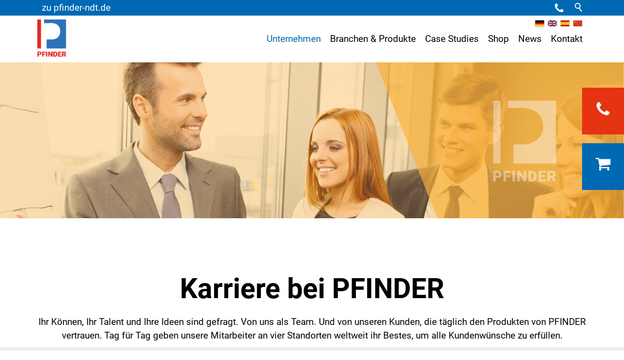

--- FILE ---
content_type: text/html; charset=utf-8
request_url: https://www.pfinder.de/de/karriere/
body_size: 27045
content:
<!DOCTYPE html>
<html lang="de" class="pagestatus-init no-js no-weditor scrolled-top page_var0 object-default project-de subdir-karriere navId-199533199533"><head><meta charset="UTF-8" /><title>PFINDER Karriere - Ihre berufliche Zukunft bei PFINDER</title><!--
      Diese Seite wurde mit Weblication® CMS erstellt.
      Weblication® ist ein Produkt der Scholl Communications AG in 77694 Kehl.
      Weitere Informationen finden Sie unter https://www.weblication.de bzw. https://scholl.de.
    --><meta name="Description" content="Wir sind immer auf der Suche nach neuen Mitarbeitern, die gemeinsam mit uns PFINDER zu dem Experten im Bereich Korrosionsschutz machen, den der Markt benötigt. Ihr Können, Ihr Talent und Ihre Ideen sind gefragt."/><meta name="Keywords" content="PFINDER, Produkte, Karriere, Team, bewerben, Stellenangebote"/><meta name="Robots" content="noarchive, index, noodp"/><meta name="viewport" content="width=device-width, initial-scale=1"/><meta name="referrer" content="strict-origin-when-cross-origin"/><meta name="Generator" content="Weblication® CMS"/><!--[if IE]><meta http-equiv="x-ua-compatible" content="IE=edge" /><![endif]--><meta name="format-detection" content="telephone=no"/><meta name="geo.region" content="DE-BW"/><meta name="geo.placename" content="Rudolf-Diesel-Straße 14, 71032 Böblingen, Deutschland"/><meta name="geo.position" content="48.67641;9.01557"/><meta property="twitter:card" content="summary_large_image"/><meta property="twitter:title" content="PFINDER Karriere - Ihre berufliche Zukunft bei PFINDER"/><meta property="twitter:description" content="Wir sind immer auf der Suche nach neuen Mitarbeitern, die gemeinsam mit uns PFINDER zu dem Experten im Bereich Korrosionsschutz machen, den der Markt benötigt. Ihr Können, Ihr Talent und Ihre Ideen sind gefragt."/><link rel="alternate" hreflang="en" href="https://www.pfinder.de/en/career/"/><link rel="alternate" hreflang="de" href="https://www.pfinder.de/de/karriere/"/><link rel="icon" href="/pfinder-wGlobal/wGlobal/layout/images/site-icons/PFINDER_Logo_Quadrat.png"/><script>document.documentElement.className = document.documentElement.className.replace('no-js', 'js');wNavidStandard='199533199533';wProjectPath='/de'; </script><!--WNEOUC:<link rel="stylesheet" href="/pfinder-wGlobal/wGlobal/layout/styles/optimized/design_55fd4a796ecfb8df636d5f00877b85e0.css?1749103801"/>:WNEOUC--><!--WEOUCO--><style>
@media (min-width: 1200px){}@media (max-width: 1199px){}@media (min-width: 992px){}@media (max-width: 991px){}@media (min-width: 768px){}@media (max-width: 767px){}@media (min-width: 576px){}@media (max-width: 575px){}@media (min-width: 415px){}@media (max-width: 414px){}:root{--baseColorPrimary1:#0069b4;--baseColorPrimary2:#e63312;--baseColorPrimary3:#42A046;--baseColorWhite:#FFFFFF;--baseColorLighter:#F0F0F0;--baseColorLight:#DDDDDD;--baseColorSemi:#C0C0C0;--baseColorDark:#888888;--baseColorDarker:#444444;--baseColorBlack:#000000;--backgroundColorBody:#FFFFFF;--backgroundColorHeader:#FFFFFF;--backgroundColorHeaderBefore:#0069B4;--fontColorHeaderBefore:var(--baseColorWhite);--fontColorSearchSymbolHeaderBefore:var(--baseColorWhite);--fontColorHeaderAfter:var(--baseColorDark);--backgroundColorHeaderAfter:var(--baseColorLight);--fontColorSearchSymbolHeader:var(--baseColorBlack);--fontColorSearchSymbolHeaderAfter:var(--baseColorBlack);--backgroundColorSearchLayer:var(--baseColorLight);--fontColorNavigationMetaHeaderMainLevel1:rgba(0,0,0,0.4);--fontColorNavigationMetaHeaderMainLevel1Selected:rgba(0,0,0,0.6);--fontColorNavigationMetaHeaderMainLevel1Hover:rgba(0,0,0,0.6);--fontColorNavigationMetaHeaderMainLevel1Active:rgba(0,0,0,0.6);--fontColorNavigationMetaHeaderBeforeLevel1:var(--baseColorWhite);--fontColorNavigationMetaHeaderBeforeLevel1Selected:var(--baseColorLighter);--fontColorNavigationMetaHeaderBeforeLevel1Hover:var(--baseColorLighter);--fontColorNavigationMetaHeaderBeforeLevel1Active:var(--baseColorLighter);--backgroundColorNavigationMeta:transparent;--backgroundColorNavigationMain:transparent;--backgroundColorNavigationMainLayer:#FFFFFF;--backgroundColorMegaDropdown:#FFFFFF;--backgroundColorNavigationMainBlockBefore:transparent;--fontColorNavigationMainLevel1:var(--baseColorBlack);--fontColorNavigationMainLevel1Selected:#0069b4;--fontColorNavigationMainLevel1Hover:#0069b4;--fontColorNavigationMainLevel1Active:#0069b4;--fontColorNavigationMainLevel2:var(--baseColorBlack);--fontColorNavigationMainLevel2Selected:#0069b4;--fontColorNavigationMainLevel2Hover:#0069b4;--fontColorNavigationMainLevel2Active:#0069b4;--backgroundColorNavigationMainLevel1:transparent;--backgroundColorNavigationMainLevel1Selected:transparent;--backgroundColorNavigationMainLevel1Hover:transparent;--backgroundColorNavigationMainLevel1Active:transparent;--backgroundColorNavigationMainLevel2:transparent;--backgroundColorNavigationMainLevel2Selected:transparent;--backgroundColorNavigationMainLevel2Hover:transparent;--backgroundColorNavigationMainLevel2Active:transparent;--symbolColorNavigationMenu:var(--baseColorBlack);--backgroundColorNavigationMenu:#FFFFFF;--borderColorNavigationMenuMenuLevel1:var(--baseColorSemi);--fontColorNavigationMenuLevel1:var(--baseColorBlack);--fontColorNavigationMenuLevel1Selected:#000000;--fontColorNavigationMenuLevel1Hover:var(--baseColorBlack);--fontColorNavigationMenuLevel1Active:var(--baseColorBlack);--fontColorNavigationMenuLevel2:var(--baseColorBlack);--fontColorNavigationMenuLevel2Selected:var(--baseColorBlack);--fontColorNavigationMenuLevel2Hover:var(--baseColorBlack);--fontColorNavigationMenuLevel2Active:var(--baseColorBlack);--backgroundColorNavigationMenuLevel1:transparent;--backgroundColorNavigationMenuLevel1Selected:transparent;--backgroundColorNavigationMenuLevel1Hover:transparent;--backgroundColorNavigationMenuLevel1Active:rgba(0,0,0,0.05);--backgroundColorNavigationMenuLevel2:transparent;--backgroundColorNavigationMenuLevel2Selected:transparent;--backgroundColorNavigationMenuLevel2Hover:transparent;--backgroundColorNavigationMenuLevel2Active:rgba(0,0,0,0.05);--backgroundColorNavigationSub:transparent;--fontColorNavigationSubLevel1:var(--baseColorBlack);--fontColorNavigationSubLevel1Selected:var(--baseColorBlack);--fontColorNavigationSubLevel1Hover:var(--baseColorBlack);--fontColorNavigationSubLevel1Active:var(--baseColorBlack);--fontColorNavigationSubLevel2:var(--baseColorBlack);--fontColorNavigationSubLevel2Selected:var(--baseColorBlack);--fontColorNavigationSubLevel2Hover:var(--baseColorBlack);--fontColorNavigationSubLevel2Active:var(--baseColorBlack);--backgroundColorNavigationSubLevel1:transparent;--backgroundColorNavigationSubLevel1Selected:transparent;--backgroundColorNavigationSubLevel1Hover:transparent;--backgroundColorNavigationSubLevel1Active:transparent;--backgroundColorNavigationSubLevel2:transparent;--backgroundColorNavigationSubLevel2Selected:transparent;--backgroundColorNavigationSubLevel2Hover:transparent;--backgroundColorNavigationSubLevel2Active:transparent;--fontColorNavigationBreadcrumb:rgba(0,0,0,0.5);--fontColorNavigationBreadcrumbHover:var(--baseColorBlack);--fontColorNavigationBreadcrumbActive:var(--baseColorBlack);--backgroundColorNavigationBreadcrumb:transparent;--backgroundColorContent:var(--baseColorWhite);--fontColorDefault:var(--baseColorBlack);--fontColorSub:rgba(0,0,0,0.5);--fontColorWeak:rgba(0,0,0,0.4);--fontColorInverseDefault:var(--baseColorWhite);--fontColorInverseSub:rgba(255,255,255,0.5);--fontColorInverseWeak:rgba(255,255,255,0.5);--fontColorError:#FB0008;--fontColorHeadline1:var(--baseColorBlack);--fontColorHeadline2:var(--baseColorBlack);--fontColorHeadline3:var(--baseColorBlack);--fontColorHeadline4:var(--baseColorBlack);--fontColorHeadline5:var(--baseColorBlack);--fontColorHeadline6:#000000;--fontColorInverseHeadline1:var(--baseColorWhite);--fontColorInverseHeadline2:var(--baseColorWhite);--fontColorInverseHeadline3:var(--baseColorWhite);--fontColorInverseHeadline4:var(--baseColorWhite);--fontColorInverseHeadline5:var(--baseColorWhite);--fontColorInverseHeadline6:var(--baseColorWhite);--fontColorLink:var(--baseColorPrimary1);--fontColorLinkHover:rgba(0,0,0,0.8);--fontColorLinkActive:rgba(0,0,0,0.8);--fontColorInverseLink:rgba(255,255,255,0.7);--fontColorInverseLinkHover:var(--baseColorWhite);--fontColorInverseLinkActive:var(--baseColorWhite);--fontColorEntryTitle:var(--baseColorBlack);--fontColorEntryDate:rgba(0,0,0,0.4);--fontColorEntryDescription:rgba(0,0,0,0.6);--fontColorInverseEntryTitle:var(--baseColorWhite);--fontColorInverseEntryDate:rgba(255,255,255,0.4);--fontColorInverseEntryDescription:rgba(255,255,255,0.6);--backgroundColorWhite:var(--baseColorWhite);--backgroundColorBlack:var(--baseColorBlack);--backgroundColorLight1:var(--baseColorLighter);--backgroundColorLight2:var(--baseColorLight);--backgroundColorDark1:var(--baseColorDarker);--backgroundColorDark2:var(--baseColorPrimary1);--backgroundColorError:rgba(251,0,8,0.3);--borderColorDefault:var(--baseColorLight);--borderColorLight:var(--baseColorLighter);--borderColorDark:rgba(68,68,68,0.5);--borderColorLines:var(--baseColorLight);--backgroundColorButton:var(--baseColorPrimary1);--backgroundColorButtonHover:rgba(0,105,180,0.8);--backgroundColorButtonActive:rgba(0,105,180,0.6);--borderColorButton:var(--baseColorPrimary1);--borderColorButtonHover:rgba(0,105,180,0.8);--borderColorButtonActive:rgba(0,105,180,0.6);--fontColorButton:var(--baseColorWhite);--fontColorButtonHover:var(--baseColorWhite);--fontColorButtonActive:var(--baseColorWhite);--backgroundColorInverseButton:var(--baseColorWhite);--backgroundColorInverseButtonHover:rgba(255,255,255,0.8);--backgroundColorInverseButtonActive:rgba(255,255,255,0.6);--borderColorInverseButton:var(--baseColorLight);--borderColorInverseButtonHover:rgba(255,255,255,0.8);--borderColorInverseButtonActive:rgba(255,255,255,0.6);--fontColorInverseButton:var(--baseColorBlack);--fontColorInverseButtonHover:var(--baseColorBlack);--fontColorInverseButtonActive:var(--baseColorBlack);--backgroundColorInputs:var(--baseColorWhite);--borderColorInput:var(--baseColorSemi);--borderColorInputFocus:var(--baseColorDark);--backgroundColorTable:transparent;--backgroundColorTableHeader:var(--baseColorDark);--backgroundColorTableCellHightlighted:var(--baseColorLighter);--borderColorTable:var(--baseColorDark);--colorLinkIcon:var(--fontColorLink);--colorLinkIconInverse:var(--fontColorInverseLink);--fontColorFunctions:var(--baseColorSemi);--fontColorFunctionsActive:var(--baseColorDark);--backgroundColorFunctions:transparent;--backgroundColorFunctionsActive:transparent;--backgroundColorFooter:#0069B4;--isDarkBackgroundFooter:yes}@font-face{font-family:'Roboto';font-weight:300 400;src:local('asdfasdf'), url('/pfinder-wGlobal/wGlobal/layout/webfonts/Roboto/Roboto-Regular.ttf') format('truetype')}@font-face{font-family:'Roboto';font-weight:500 800;src:url('/pfinder-wGlobal/wGlobal/layout/webfonts/Roboto/Roboto-Bold.ttf') format('truetype')}@font-face{font-family:'Roboto';font-weight:100 200;src:url('/pfinder-wGlobal/wGlobal/layout/webfonts/Roboto/Roboto-Thin.ttf') format('truetype')}@media (min-width: 768px){}html.embedpage-body-open{overflow:hidden}@media (min-width:360px){}html.wglBox{}.wglLightbox{cursor:pointer}.wglLightbox[data-isinactivelightbox='1']{cursor:inherit}html.ios .wLightbox .wLightboxOuter .wLightboxInner{-webkit-overflow-scrolling:touch;overflow-y:scroll}@media (min-width: 768px){}@media (min-width: 768px){}@media (min-width: 768px){}@media (min-width: 768px){}@media (min-width: 768px){}@media (min-width: 768px){}@media (min-width: 1200px){}@media (min-width: 768px){}@media (max-width: 575px){}@media print{}#blockContentInner{}#blockContentInner .elementSection > div, #blockContentInner .elementSectionObjectShopProduct > div, #blockContentInner .elementSectionObjectLocation > div, #blockContentInner .elementSectionObjectEventMulti > div, #blockContentInner .elementSectionObjectContactPerson > div, #blockContentInner .elementSectionObjectBlogpost > div{}html:lang(en) .wReaderPanelEmbed .wButtonStartReading:before{content:'Read aloud'}html:lang(en) .wReaderPanelEmbed.pauseReading .wButtonStartReading:before{content:'Continue read aloud'}html:lang(en) .wReaderPanelEmbed .wButtonStopReading:before{content:'Stop'}#blockHeader #scrollProgress{position:absolute}#blockHeader{width:100%;padding:0;background:#FFFFFF;position:relative;z-index:1;position:fixed;z-index:100;top:0}#blockHeader #blockHeaderBefore{height:32px;width:100%;line-height:32px;color:#FFFFFF;background:#0069B4;padding:0}#blockHeader #blockHeaderBefore #blockHeaderBeforeInner{position:relative}#blockHeader #blockHeaderBefore #blockHeaderBeforeInner .wConfigMaskOpener{opacity:0.2;transition:opacity 0.2s linear}#blockHeader #blockHeaderBefore #blockHeaderBeforeInner .wConfigMaskOpener:hover{opacity:1}#blockHeader #blockHeaderBefore #searchBox{position:absolute}#blockHeader #blockHeaderBefore #searchBox .searchBoxContainer{display:block;position:relative;height:32px;width:32px}#blockHeader #blockHeaderBefore #searchBox .searchBoxContainer .searchBoxLabel{display:block}#blockHeader #blockHeaderBefore #searchBox .searchBoxContainer .searchBoxLabel > label{font-size:0;display:block}#blockHeader #blockHeaderBefore #searchBox .searchBoxContainer .searchBoxLabel > label:before{content:'';pointer-events:none;position:absolute;top:6px;left:7px;width:12px;height:12px;border:solid 2px #FFFFFF;border-radius:50%;z-index:11}#blockHeader #blockHeaderBefore #searchBox .searchBoxContainer .searchBoxLabel > label:after{content:'';pointer-events:none;position:absolute;top:5px;left:5px;width:9px;height:2px;background-color:#FFFFFF;transform:rotate(54deg);margin-top:14px;margin-left:9px;z-index:11}#blockHeader #blockHeaderBefore #searchBox .searchBoxContainer .searchBoxElement{}#blockHeader #blockHeaderBefore #searchBox .searchBoxContainer .searchBoxElement .searchTerm{position:absolute;cursor:pointer;z-index:10;top:2px;right:0;width:32px;height:28px;line-height:26px;margin:0;padding:0 4px;opacity:0;border:solid 1px #DDDDDD;transition:all 0.3s linear}#blockHeader #blockHeaderBefore #searchBox .searchBoxContainer .searchBoxElement .searchTerm:focus{width:120px;right:32px;opacity:1}#blockHeader #blockHeaderBefore #searchBox .searchBoxContainer .searchBoxElement #searchSuggestOuter{display:none}#blockHeader #blockHeaderBefore #searchBox .searchBoxContainer .searchBoxElement.hasFocus #searchSuggestOuter{display:block;position:absolute;top:29px;right:32px;z-index:20;background-color:#FFFFFF;color:#000000;border:solid 1px #DDDDDD}#blockHeader #blockHeaderBefore #searchBox .searchBoxContainer .searchBoxElement.hasFocus #searchSuggestOuter .searchSuggestEntry{padding:2px 6px;cursor:pointer}#blockHeader #blockHeaderBefore #searchBox .searchBoxContainer .searchBoxElement.hasFocus #searchSuggestOuter .searchSuggestEntry:first-child{padding:4px 6px 2px 6px}#blockHeader #blockHeaderBefore #searchBox .searchBoxContainer .searchBoxElement.hasFocus #searchSuggestOuter .searchSuggestEntry:last-child{padding:2px 6px 4px 6px}#blockHeader #blockHeaderBefore #searchBox .searchBoxContainer .searchBoxElement.hasFocus #searchSuggestOuter .searchSuggestEntry:hover{background-color:#F0F0F0}#blockHeader #blockHeaderBefore #searchBox .searchBoxContainer #searchSubmit{display:none}#blockHeader #blockHeaderBefore #searchBox{position:relative;float:right}#blockHeader #blockHeaderMain{height:48px}#blockHeader #blockHeaderMain #blockHeaderMainInner{max-width:1200px;position:relative;margin:0 auto}#blockHeader #blockHeaderMain #logo{position:absolute;z-index:2;margin:2px 0 0 1rem}#blockHeader #blockHeaderMain #logo > img, #blockHeader #blockHeaderMain #logo > svg{height:44px;width:auto;display:block}#blockHeader #blockHeaderMain #logo .logoImgFull{display:none}#blockHeader #blockHeaderMain #logo .logoImgOnScroll{display:none}#blockHeader #blockHeaderMain #languageSelected{display:none}#blockHeader #blockHeaderMain #languageSelector{padding:10px 10px}#blockHeader #blockHeaderMain #languageSelector > div a{}#blockHeader #blockHeaderMain #languageSelector > div a.lang{display:block;text-decoration:none;float:left;padding:0 4px}#blockHeader #blockHeaderMain #languageSelector > div a.lang:first-child{padding-left:0}#blockHeader #blockHeaderMain #languageSelector > div a.lang:last-child{padding-right:0}#blockHeader #blockHeaderMain #languageSelector > div a.lang img{display:block;height:12px;box-shadow:0 0 3px rgba(0,0,0,0.2);background:#FFFFFF}#blockHeader #blockHeaderMain #languageSelector > div a.lang span{display:none}#blockHeader #blockHeaderMain #languageSelector > div a.lang.current img{box-shadow:0 0 3px rgba(0,0,0,0.5)}#blockHeader #blockHeaderMain #languageSelector{display:none;position:absolute;top:8px;right:96px}.navmenu-open #blockHeader #blockHeaderMain #languageSelector{display:block}#blockHeader #blockHeaderMain #blockHeaderMainContent{display:none}@media only screen and (min-width: 576px){#blockHeader #blockHeaderMain #logo{margin:2px 0 0 1rem}}@media only screen and (max-width: 991px){#blockHeader #blockHeaderMain{}#blockHeader #blockHeaderMain html.navmenu-open{overflow:hidden}#blockHeader #blockHeaderMain #navigationMain{width:100%;position:relative}#blockHeader #blockHeaderMain #navigationMain > nav > div{display:block;position:fixed;top:0;left:0;width:100vw;height:0;margin-bottom:1rem;padding:0 1rem;overflow:auto;background-color:#FFFFFF;transition:all 0.3s ease-in-out}.navmenu-open #blockHeader #blockHeaderMain #navigationMain > nav > div{display:block;height:600px;height:calc(100vh - 80px)}#blockHeader #blockHeaderMain #navigationMain ul{list-style-type:none;margin:0;padding:0}#blockHeader #blockHeaderMain #navigationMain li{position:relative;display:block;margin:0;padding:0}#blockHeader #blockHeaderMain #navigationMain li > a{display:block;text-decoration:none;text-align:left}#blockHeader #blockHeaderMain #navigationMain li > ul{display:none}#blockHeader #blockHeaderMain #navigationMain li.selected, #blockHeader #blockHeaderMain #navigationMain li.descendantSelected{}#blockHeader #blockHeaderMain #navigationMain li.selected > ul, #blockHeader #blockHeaderMain #navigationMain li.descendantSelected > ul{display:block}#blockHeader #blockHeaderMain #navigationMain > nav > div{}#blockHeader #blockHeaderMain #navigationMain > nav > div > ul{max-width:1200px;margin:0 auto}#blockHeader #blockHeaderMain #navigationMain > nav > div > ul > li{border-bottom:solid 1px #C0C0C0}#blockHeader #blockHeaderMain #navigationMain > nav > div > ul > li > a{font-size:1.7rem;line-height:2.6rem;color:#000000;background-color:transparent;padding:0.7rem 3rem 0.7rem 1rem}#blockHeader #blockHeaderMain #navigationMain > nav > div > ul > li.selected, #blockHeader #blockHeaderMain #navigationMain > nav > div > ul > li.descendantSelected{}#blockHeader #blockHeaderMain #navigationMain > nav > div > ul > li.selected > a, #blockHeader #blockHeaderMain #navigationMain > nav > div > ul > li.descendantSelected > a{color:#000000;background-color:transparent}#blockHeader #blockHeaderMain #navigationMain > nav > div > ul > li:hover{}#blockHeader #blockHeaderMain #navigationMain > nav > div > ul > li:hover > a{color:#000000;background-color:transparent}#blockHeader #blockHeaderMain #navigationMain > nav > div > ul > li > a:active{color:#000000;background-color:rgba(0,0,0,0.05)}#blockHeader #blockHeaderMain #navigationMain > nav > div > ul > li span.navpointToggler{position:absolute;cursor:pointer;right:0;top:0;width:32px;height:2.6rem;padding:0.7rem;padding-right:0;box-sizing:content-box}#blockHeader #blockHeaderMain #navigationMain > nav > div > ul > li span.navpointToggler:before, #blockHeader #blockHeaderMain #navigationMain > nav > div > ul > li span.navpointToggler:after{transition:all 0.3s ease-in-out;content:'';position:absolute;margin:24px 0 0 5px;display:block;width:14px;height:2px;background-color:#000000;transform:rotate(40deg)}#blockHeader #blockHeaderMain #navigationMain > nav > div > ul > li span.navpointToggler:after{margin-left:15px;transform:rotate(-40deg)}#blockHeader #blockHeaderMain #navigationMain > nav > div > ul > li span.navpointToggler.open{}#blockHeader #blockHeaderMain #navigationMain > nav > div > ul > li span.navpointToggler.open:before{transform:rotate(-40deg)}#blockHeader #blockHeaderMain #navigationMain > nav > div > ul > li span.navpointToggler.open:after{transform:rotate(40deg)}#blockHeader #blockHeaderMain #navigationMain > nav > div > ul > li > ul{margin-bottom:1rem}#blockHeader #blockHeaderMain #navigationMain > nav > div > ul > li > ul > li{}#blockHeader #blockHeaderMain #navigationMain > nav > div > ul > li > ul > li > a{font-size:1.0rem;line-height:1.6rem;color:#000000;background-color:transparent;padding:0.3rem 3rem 0.3rem 2rem}#blockHeader #blockHeaderMain #navigationMain > nav > div > ul > li > ul > li.selected, #blockHeader #blockHeaderMain #navigationMain > nav > div > ul > li > ul > li.descendantSelected{}#blockHeader #blockHeaderMain #navigationMain > nav > div > ul > li > ul > li.selected > a, #blockHeader #blockHeaderMain #navigationMain > nav > div > ul > li > ul > li.descendantSelected > a{color:#000000;background-color:transparent}#blockHeader #blockHeaderMain #navigationMain > nav > div > ul > li > ul > li:hover{}#blockHeader #blockHeaderMain #navigationMain > nav > div > ul > li > ul > li:hover > a{color:#000000;background-color:transparent}#blockHeader #blockHeaderMain #navigationMain > nav > div > ul > li > ul > li > a:active{color:#000000;background-color:rgba(0,0,0,0.05)}#blockHeader #blockHeaderMain #navigationMain > nav > div > ul > li > ul > li span.navpointToggler{height:1.6rem;padding:0.3rem;padding-right:0}#blockHeader #blockHeaderMain #navigationMain > nav > div > ul > li > ul > li span.navpointToggler:before, #blockHeader #blockHeaderMain #navigationMain > nav > div > ul > li > ul > li span.navpointToggler:after{margin-top:13px}#blockHeader #blockHeaderMain #navigationMain > nav > div > ul > li > ul > li > ul{margin-bottom:0.6rem}#blockHeader #blockHeaderMain #navigationMain > nav > div > ul > li > ul > li > ul > li{}#blockHeader #blockHeaderMain #navigationMain > nav > div > ul > li > ul > li > ul > li > a{font-size:0.8rem;line-height:1.2rem;color:#000000;background-color:transparent;padding:0.2rem 3rem 0.2rem 3rem}#blockHeader #blockHeaderMain #navigationMain > nav > div > ul > li > ul > li > ul > li.selected, #blockHeader #blockHeaderMain #navigationMain > nav > div > ul > li > ul > li > ul > li.descendantSelected{}#blockHeader #blockHeaderMain #navigationMain > nav > div > ul > li > ul > li > ul > li.selected > a, #blockHeader #blockHeaderMain #navigationMain > nav > div > ul > li > ul > li > ul > li.descendantSelected > a{color:#000000;background-color:transparent}#blockHeader #blockHeaderMain #navigationMain > nav > div > ul > li > ul > li > ul > li:hover{}#blockHeader #blockHeaderMain #navigationMain > nav > div > ul > li > ul > li > ul > li:hover > a{color:#000000;background-color:transparent}#blockHeader #blockHeaderMain #navigationMain > nav > div > ul > li > ul > li > ul > li > a:active{color:#000000;background-color:rgba(0,0,0,0.05)}#blockHeader #blockHeaderMain #navigationMain > nav > div > ul > li > ul > li > ul > li span.navpointToggler{height:1.2rem;padding:0.2rem;padding-right:0}#blockHeader #blockHeaderMain #navigationMain > nav > div > ul > li > ul > li > ul > li > ul{margin-bottom:0.6rem}#blockHeader #blockHeaderMain #navigationMain > nav > div > ul > li > ul > li > ul > li > ul > li{}#blockHeader #blockHeaderMain #navigationMain > nav > div > ul > li > ul > li > ul > li > ul > li > a{font-size:0.7rem;line-height:1.2rem;color:#000000;background-color:transparent;padding:0.1rem 3rem 0.1rem 4rem}#blockHeader #blockHeaderMain #navigationMain > nav > div > ul > li > ul > li > ul > li > ul > li.selected, #blockHeader #blockHeaderMain #navigationMain > nav > div > ul > li > ul > li > ul > li > ul > li.descendantSelected{}#blockHeader #blockHeaderMain #navigationMain > nav > div > ul > li > ul > li > ul > li > ul > li.selected > a, #blockHeader #blockHeaderMain #navigationMain > nav > div > ul > li > ul > li > ul > li > ul > li.descendantSelected > a{color:#000000;background-color:transparent}#blockHeader #blockHeaderMain #navigationMain > nav > div > ul > li > ul > li > ul > li > ul > li:hover{}#blockHeader #blockHeaderMain #navigationMain > nav > div > ul > li > ul > li > ul > li > ul > li:hover > a{color:#000000;background-color:transparent}#blockHeader #blockHeaderMain #navigationMain > nav > div > ul > li > ul > li > ul > li > ul > li > a:active{color:#000000;background-color:rgba(0,0,0,0.05)}#blockHeader #blockHeaderMain #navigationMain > nav > div > ul > li > ul > li > ul > li > ul > li span.navpointToggler{height:1.2rem;padding:0.2rem;padding-right:0}#blockHeader #blockHeaderMain #navigationMain > nav > div > ul[data-source='meta']{}#blockHeader #blockHeaderMain #navigationMain #navigationMainToggler{display:block;position:absolute;top:0;right:0;margin:0 0 0 0;cursor:pointer;width:32px;height:32px}#blockHeader #blockHeaderMain #navigationMain #navigationMainToggler > div:first-child{display:none;padding:12px 38px 12px 16px;color:#000000;text-decoration:none;font-size:1.7rem;text-transform:uppercase}#blockHeader #blockHeaderMain #navigationMain #navigationMainToggler > div:last-child{position:relative;width:32px;height:32px}#blockHeader #blockHeaderMain #navigationMain #navigationMainToggler > div:last-child:before{content:'';position:absolute;width:26px;height:11px;margin:6px 0 0 3px;border-top:solid 2px #000000;border-bottom:solid 2px #000000;transition:all 0.3s linear, border-color 0.3s 0.3s linear}#blockHeader #blockHeaderMain #navigationMain #navigationMainToggler > div:last-child:after{content:'';position:absolute;width:26px;height:20px;margin:6px 0 0 3px;border-bottom:solid 2px #000000;transition:all 0.3s linear}#blockHeader #blockHeaderMain #navigationMain #navigationMainToggler.open > div:last-child:before{transform:rotate(45deg);transform-origin:top left;margin-left:8px;border-bottom-color:transparent;transition:all 0.3s linear, border-color 0.1s linear}#blockHeader #blockHeaderMain #navigationMain #navigationMainToggler.open > div:last-child:after{transform:rotate(-45deg);transform-origin:bottom left;margin-left:8px}#blockHeader #blockHeaderMain #navigationMain .navLevelEmbed{display:none;position:absolute;z-index:101;width:100%;max-height:calc(100vh - 48px - 36px);left:0;margin:calc(96px / 2 + 24px) 0 0 0;padding:40px 40px 40px 40px;overflow:auto;background-color:#F0F0F0;border-style:solid;border-width:1px;border-color:#F0F0F0;color:#000000}#blockHeader #blockHeaderMain #navigationMain .navLevelEmbed .elementSection, #blockHeader #blockHeaderMain #navigationMain .navLevelEmbed .elementSectionObjectShopProduct, #blockHeader #blockHeaderMain #navigationMain .navLevelEmbed .elementSectionObjectLocation, #blockHeader #blockHeaderMain #navigationMain .navLevelEmbed .elementSectionObjectEventMulti, #blockHeader #blockHeaderMain #navigationMain .navLevelEmbed .elementSectionObjectContactPerson, #blockHeader #blockHeaderMain #navigationMain .navLevelEmbed .elementSectionObjectBlogpost{padding:0 !important}#blockHeader #blockHeaderMain #navigationMain .navpointEmbedToggler{display:none}#blockHeader #blockHeaderMain #navigationMain{}#blockHeader #blockHeaderMain #navigationMain #navigationMainToggler{top:8px;right:16px}#blockHeader #blockHeaderMain #navigationMain > nav > div{margin-top:80px}}@media (min-width: 992px) and (max-width: 991px){.navmenu-open #blockHeader #blockHeaderMain #navigationMain > nav > div{height:calc(100vh - 128px)}}@media print and (max-width: 991px){#blockHeader #blockHeaderMain #navigationMain{display:none}}@media only screen and (min-width: 992px){#blockHeader{}#blockHeader #blockHeaderBefore{display:block;height:32px;line-height:32px;background:#0069B4;padding:0 4rem;float:none}#blockHeader #blockHeaderBefore:after{display:table;overflow:hidden;visibility:hidden;clear:both;content:"";height:0;font-size:0;line-height:0}#blockHeader #blockHeaderBefore #blockHeaderBeforeInner{position:relative;margin:0 auto;max-width:1200px}#blockHeader #blockHeaderMain{height:96px;padding:0 4rem}#blockHeader #blockHeaderMain #logo{margin:8px 0 0 0;margin-top:8px}#blockHeader #blockHeaderMain #logo .logoImg{display:none}#blockHeader #blockHeaderMain #logo .logoImgFull{display:block}#blockHeader #blockHeaderMain #logo .logoImgOnScroll{display:none}#blockHeader #blockHeaderMain #logo > img, #blockHeader #blockHeaderMain #logo > svg{display:block;height:80px}#blockHeader #blockHeaderMain #languageSelector{display:block;position:absolute;top:0;right:0}#blockHeader #blockHeaderMain #blockHeaderMainContent{display:block;position:absolute;top:0;right:40px}#blockHeader #blockHeaderMain #navigationMainToggler{display:none}#blockHeader #blockHeaderMain #navigationMain{background-color:transparent;user-select:none;-webkit-user-select:none;-moz-user-select:none;-ms-user-select:none;width:100%}#blockHeader #blockHeaderMain #navigationMain ul{list-style-type:none;margin:0;padding:0}#blockHeader #blockHeaderMain #navigationMain span.navpointToggler{pointer-events:none}#blockHeader #blockHeaderMain #navigationMain .navlayerBackParentTitle, #blockHeader #blockHeaderMain #navigationMain .navlayerBackTitle, #blockHeader #blockHeaderMain #navigationMain .navlayerTitle, #blockHeader #blockHeaderMain #navigationMain .navlayerCloser{display:none}#blockHeader #blockHeaderMain #navigationMain > nav > div{}#blockHeader #blockHeaderMain #navigationMain > nav > div li{display:block;margin:0;padding:0}#blockHeader #blockHeaderMain #navigationMain > nav > div li > a{display:block;text-decoration:none}#blockHeader #blockHeaderMain #navigationMain > nav > div li > span.navpointToggler{display:none}#blockHeader #blockHeaderMain #navigationMain > nav > div li > ul{display:none;position:absolute;z-index:80}#blockHeader #blockHeaderMain #navigationMain > nav > div > ul{}#blockHeader #blockHeaderMain #navigationMain > nav > div > ul[data-source='meta']{display:none}#blockHeader #blockHeaderMain #navigationMain > nav > div > ul > li{float:left}#blockHeader #blockHeaderMain #navigationMain > nav > div > ul > li[data-source='meta']{display:none}#blockHeader #blockHeaderMain #navigationMain > nav > div > ul > li > a{font-family:Roboto, Arial, Helvetica, Sans-serif;font-size:1.0rem;color:#000000;background-color:transparent;padding:0rem 1rem;line-height:48px}#blockHeader #blockHeaderMain #navigationMain > nav > div > ul > li.selected, #blockHeader #blockHeaderMain #navigationMain > nav > div > ul > li.descendantSelected{}#blockHeader #blockHeaderMain #navigationMain > nav > div > ul > li.selected > a, #blockHeader #blockHeaderMain #navigationMain > nav > div > ul > li.descendantSelected > a{color:#0069b4;background-color:transparent}#blockHeader #blockHeaderMain #navigationMain > nav > div > ul > li:hover{}#blockHeader #blockHeaderMain #navigationMain > nav > div > ul > li:hover > a{color:#0069b4;background-color:transparent}#blockHeader #blockHeaderMain #navigationMain > nav > div > ul > li > a:active{color:#0069b4;background-color:transparent}#blockHeader #blockHeaderMain #navigationMain > nav > div > ul > li.childs.open > .navpointToggler, #blockHeader #blockHeaderMain #navigationMain > nav > div > ul > li.hasMegaDropdown > .navpointToggler{left:-1000px;display:block}#blockHeader #blockHeaderMain #navigationMain > nav > div > ul > li > ul{width:280px}#blockHeader #blockHeaderMain #navigationMain > nav > div > ul > li ul{background-color:#FFFFFF;border-style:solid;border-width:0px;border-color:#F0F0F0}#blockHeader #blockHeaderMain #navigationMain > nav > div > ul > li ul > li{position:relative}#blockHeader #blockHeaderMain #navigationMain > nav > div > ul > li ul > li > a{font-family:Roboto, Arial, Helvetica, Sans-serif;font-size:0.9rem;color:#000000;background-color:transparent;padding:0.5rem 1rem}#blockHeader #blockHeaderMain #navigationMain > nav > div > ul > li ul > li.selected, #blockHeader #blockHeaderMain #navigationMain > nav > div > ul > li ul > li.descendantSelected{}#blockHeader #blockHeaderMain #navigationMain > nav > div > ul > li ul > li.selected > a, #blockHeader #blockHeaderMain #navigationMain > nav > div > ul > li ul > li.descendantSelected > a{color:#0069b4;background-color:transparent}#blockHeader #blockHeaderMain #navigationMain > nav > div > ul > li ul > li:hover{}#blockHeader #blockHeaderMain #navigationMain > nav > div > ul > li ul > li:hover > a{color:#0069b4;background-color:transparent}#blockHeader #blockHeaderMain #navigationMain > nav > div > ul > li ul > li > a:active{color:#0069b4;background-color:transparent}#blockHeader #blockHeaderMain #navigationMain > nav > div > ul > li ul > li ul{top:-0px;right:calc(-100% - 2 * 0px);width:calc(100% + 1 * 0px)}#blockHeader #blockHeaderMain #navigationMain > nav > div > ul > li ul > li ul > li{position:relative}#blockHeader #blockHeaderMain #navigationMain > nav > div > ul > li ul > li ul > li > a{font-family:Roboto, Arial, Helvetica, Sans-serif;font-size:0.9rem;color:#000000;background-color:transparent;padding:0.5rem 1rem}#blockHeader #blockHeaderMain #navigationMain > nav > div > ul > li ul > li ul > li.selected, #blockHeader #blockHeaderMain #navigationMain > nav > div > ul > li ul > li ul > li.descendantSelected{}#blockHeader #blockHeaderMain #navigationMain > nav > div > ul > li ul > li ul > li.selected > a, #blockHeader #blockHeaderMain #navigationMain > nav > div > ul > li ul > li ul > li.descendantSelected > a{color:#0069b4;background-color:transparent}#blockHeader #blockHeaderMain #navigationMain > nav > div > ul > li ul > li ul > li:hover{}#blockHeader #blockHeaderMain #navigationMain > nav > div > ul > li ul > li ul > li:hover > a{color:#0069b4;background-color:transparent}#blockHeader #blockHeaderMain #navigationMain > nav > div > ul > li ul > li ul > li > a:active{color:#0069b4;background-color:transparent}#blockHeader #blockHeaderMain #navigationMain > nav > div > ul > li ul > li ul > li ul{top:-0px;right:calc(-100% - 2 * 0px);width:calc(100% + 1 * 0px)}#blockHeader #blockHeaderMain #navigationMain > nav > div > ul > li ul > li ul > li ul > li{position:relative}#blockHeader #blockHeaderMain #navigationMain > nav > div > ul > li ul > li ul > li ul > li > a{font-family:Roboto, Arial, Helvetica, Sans-serif;font-size:0.9rem;color:#000000;background-color:transparent;padding:0.5rem 1rem}#blockHeader #blockHeaderMain #navigationMain > nav > div > ul > li ul > li ul > li ul > li.selected, #blockHeader #blockHeaderMain #navigationMain > nav > div > ul > li ul > li ul > li ul > li.descendantSelected{}#blockHeader #blockHeaderMain #navigationMain > nav > div > ul > li ul > li ul > li ul > li.selected > a, #blockHeader #blockHeaderMain #navigationMain > nav > div > ul > li ul > li ul > li ul > li.descendantSelected > a{color:#0069b4;background-color:transparent}#blockHeader #blockHeaderMain #navigationMain > nav > div > ul > li ul > li ul > li ul > li:hover{}#blockHeader #blockHeaderMain #navigationMain > nav > div > ul > li ul > li ul > li ul > li:hover > a{color:#0069b4;background-color:transparent}#blockHeader #blockHeaderMain #navigationMain > nav > div > ul > li ul > li ul > li ul > li > a:active{color:#0069b4;background-color:transparent}#blockHeader #blockHeaderMain #navigationMain > nav > div > ul > li ul > li ul > li ul > li:hover > ul{display:block}#blockHeader #blockHeaderMain #navigationMain > nav > div > ul > li ul > li ul > li ul > li.childs.open > .navpointToggler{display:block}#blockHeader #blockHeaderMain #navigationMain > nav > div > ul > li ul > li ul > li:hover > ul{display:block}#blockHeader #blockHeaderMain #navigationMain > nav > div > ul > li ul > li ul > li.childs.open > .navpointToggler{display:block}#blockHeader #blockHeaderMain #navigationMain > nav > div > ul > li ul > li:hover > ul{display:block}#blockHeader #blockHeaderMain #navigationMain > nav > div > ul > li ul > li.childs.open > .navpointToggler{display:block}#blockHeader #blockHeaderMain #navigationMain > nav > div > ul > li ul.subleftside > li > ul{right:100%}#blockHeader #blockHeaderMain #navigationMain > nav > div > ul > li ul.subleftside > li.childs{}#blockHeader #blockHeaderMain #navigationMain > nav > div > ul > li ul.subleftside > li.childs > a{padding-left:32px}html:not([data-navigationlayeropentype='click']) #blockHeader #blockHeaderMain #navigationMain > nav > div > ul > li:not(.hasMegaDropdown):hover > ul{display:block}html[data-navigationlayeropentype='click'] #blockHeader #blockHeaderMain #navigationMain > nav > div > ul > li.clicked:not(.hasMegaDropdown) > ul{display:block}#blockHeader #blockHeaderMain #navigationMain .navpointToggler{position:absolute;display:block;right:0;top:9px;width:32px;height:24px;cursor:pointer}#blockHeader #blockHeaderMain #navigationMain .navpointToggler:before, #blockHeader #blockHeaderMain #navigationMain .navpointToggler:after{content:'';position:absolute;display:block;width:9px;height:1px;margin:9px 0 0 12px;background-color:#000000;transform:rotate(50deg)}#blockHeader #blockHeaderMain #navigationMain .navpointToggler:after{margin:15px 0 0 12px;transform:rotate(-50deg)}#blockHeader #blockHeaderMain #navigationMain .subleftside > li > .navpointToggler{right:auto;left:0}#blockHeader #blockHeaderMain #navigationMain .subleftside > li > .navpointToggler:before{transform:rotate(-50deg)}#blockHeader #blockHeaderMain #navigationMain .subleftside > li > .navpointToggler:after{transform:rotate(50deg)}#blockHeader #blockHeaderMain #navigationMain .navLevelEmbed{display:none;position:absolute;z-index:101;width:100%;max-height:calc(100vh - 48px - 36px);left:0;margin:0;padding:40px 40px 40px 40px;overflow:auto;background-color:#FFFFFF;border-style:solid;border-width:0px;border-color:#F0F0F0;color:#000000}#blockHeader #blockHeaderMain #navigationMain .navLevelEmbed .elementSection, #blockHeader #blockHeaderMain #navigationMain .navLevelEmbed .elementSectionObjectShopProduct, #blockHeader #blockHeaderMain #navigationMain .navLevelEmbed .elementSectionObjectLocation, #blockHeader #blockHeaderMain #navigationMain .navLevelEmbed .elementSectionObjectEventMulti, #blockHeader #blockHeaderMain #navigationMain .navLevelEmbed .elementSectionObjectContactPerson, #blockHeader #blockHeaderMain #navigationMain .navLevelEmbed .elementSectionObjectBlogpost{padding:0 !important}#blockHeader #blockHeaderMain #navigationMain{position:absolute;width:100%;top:24px;margin-right:0}#blockHeader #blockHeaderMain #navigationMain #navigationMainToggler{top:8px}#blockHeader #blockHeaderMain #navigationMain > nav > div{}#blockHeader #blockHeaderMain #navigationMain > nav > div > ul{float:right}}html{overflow-y:scroll;-webkit-text-size-adjust:100%;font-size:19px}html.zoom-l{font-size:24.7px}@media only screen and (min-width: 768px){html{font-size:19px}html.zoom-l{font-size:24.7px}}@media only screen and (min-width: 992px){html{font-size:19px}html.zoom-l{font-size:24.7px}}@media only screen and (min-width: 1200px){html{font-size:19px}html.zoom-l{font-size:24.7px}}body{margin:0;padding:0;font-family:Roboto, Arial, Helvetica, Sans-serif;font-size:1rem;line-height:150%;color:#000000;background:#FFFFFF;-webkit-tap-highlight-color:transparent}body.bodyBlank{background:none;background-color:transparent}body{}#skiplinks{}#skiplinks .skiplink{display:block;position:fixed;left:-9999px;width:100vw;background-color:#f0f0f0;color:#000000;z-index:10000;text-align:center}#skiplinks .skiplink:focus{left:0}#blockPage{}@media only screen and (min-width: 992px){#blockPage{margin-top:0;margin-bottom:0}}#blockBody{background:#FFFFFF;margin:0 auto;padding-top:48px}@media only screen and (min-width: 992px){#blockBody{padding-top:128px}}#blockBodyBefore{position:relative}#blockMain{position:relative;margin:0 auto;max-width:100%}@media only screen and (min-width: 992px){}#blockContent{display:block;position:relative}#blockContent > div, #blockContent > div > div.wWebtagGroup > div > div > div{}#blockContent > div > .elementContent, #blockContent > div > .elementText, #blockContent > div > .elementPicture, #blockContent > div > .elementLink, #blockContent > div > .elementHeadline, #blockContent > div > .elementBox, #blockContent > div > div.wWebtagGroup > div > div > div > .elementContent, #blockContent > div > div.wWebtagGroup > div > div > div > .elementText, #blockContent > div > div.wWebtagGroup > div > div > div > .elementPicture, #blockContent > div > div.wWebtagGroup > div > div > div > .elementLink, #blockContent > div > div.wWebtagGroup > div > div > div > .elementHeadline, #blockContent > div > div.wWebtagGroup > div > div > div > .elementBox{margin-left:20px;margin-right:20px}@media only screen and (min-width: 992px){#blockContent{}#blockContent > div, #blockContent > div > div.wWebtagGroup > div > div > div{}#blockContent > div > .elementContent, #blockContent > div > .elementText, #blockContent > div > .elementPicture, #blockContent > div > .elementLink, #blockContent > div > .elementHeadline, #blockContent > div > .elementBox, #blockContent > div > div.wWebtagGroup > div > div > div > .elementContent, #blockContent > div > div.wWebtagGroup > div > div > div > .elementText, #blockContent > div > div.wWebtagGroup > div > div > div > .elementPicture, #blockContent > div > div.wWebtagGroup > div > div > div > .elementLink, #blockContent > div > div.wWebtagGroup > div > div > div > .elementHeadline, #blockContent > div > div.wWebtagGroup > div > div > div > .elementBox{max-width:1200px;margin-left:auto;margin-right:auto}}@media only screen and (min-width: 992px){}.object-singlepage #blockHeader{background-color:#F0F0F0}.page_var0{}.page_var0{}.page_var0 #blockMain{max-width:100%;margin:0 auto}.page_var10 #blockHeader, .page_var740 #blockHeader, .page_var730 #blockHeader, .page_var710 #blockHeader, .page_var1 #blockHeader, .page_var0 #blockHeader{}.page_var0 #blockContent{}.page_var20 #blockHeader{}@media only screen and (min-width: 576px){}@media only screen and (min-width: 992px){}@media only screen and (min-width: 992px){}.page_var30 #blockHeader{}@media only screen and (min-width: 576px){}@media only screen and (min-width: 992px){}@media only screen and (min-width: 992px){}.page_var40 #blockHeader{}@media only screen and (min-width: 576px){}@media only screen and (min-width: 992px){}@media only screen and (min-width: 992px){}.page_var41 #blockHeader{}@media only screen and (min-width: 576px){}@media only screen and (min-width: 992px){}@media only screen and (min-width: 1200px){}@media only screen and (min-width: 992px){}@media only screen and (min-width: 1200px){}@media only screen and (min-width: 992px){}@media only screen and (min-width: 1200px){}.page_var100 #blockHeader{}.page_var400 #blockHeader{max-width:none;z-index:3}.scrolled-top.page_var400 #blockHeader{background-color:transparent}.page_var400 #blockHeader #blockHeaderBefore{display:none}.scrolldirection-down.page_var400 #blockHeader, .scrolldirection-up.page_var400 #blockHeader{background:#FFFFFF}.page_var400.weditor #blockHeader{position:relative}.page_var500 #blockHeader{max-width:none;z-index:3}.scrolled-top.page_var500 #blockHeader{background-color:transparent}.page_var500 #blockHeader #blockHeaderBefore{display:none}.page_var500 #blockHeader #navigationMain{display:none}.scrolldirection-down.page_var500 #blockHeader, .scrolldirection-up.page_var500 #blockHeader{background:#FFFFFF}.page_var500.weditor #blockHeader{position:relative}.page_var730 #blockHeader{display:none}.page_var740 #blockHeader{display:none}p.small{font-size:0.5rem;line-height:100%}dl.addressTable:after, .elementContainerStandard:after, .elementBox > .boxInner:after, #blockMain:after, #blockBody:after, #blockHeader:after{display:table;overflow:hidden;visibility:hidden;clear:both;content:".";height:0;font-size:0;line-height:0}picture{line-height:0}picture img{max-width:100%}picture[data-lazyloading='1'] img.wglLazyLoadInit{background:transparent}html{box-sizing:border-box}*, *:before, *:after{box-sizing:inherit}img{}img .picture{margin:0;height:auto;max-width:100%;vertical-align:bottom}img .pictureLeft{float:left;margin:0 24px 10px 0;height:auto;max-width:100%;vertical-align:bottom}img .pictureCenter{margin:0 24px 4px 0;height:auto;max-width:100%;vertical-align:bottom}img .pictureRight{float:right;margin:0 0 4px 24px;height:auto;max-width:100%;vertical-align:bottom}p{margin:0 0 1rem 0}.alignCenter{text-align:center}ul{margin:0;padding:0;list-style:none}ol, ul{margin:0;padding:0}li{margin:0;padding:0}dt, dd{margin:0;padding:0}hr{margin:0 0 10px 0;border-color:#DDDDDD;border-style:solid none none none;height:0px}acronym, abbr{border-bottom:dotted 2px #0069b4}blockquote{border-left:solid 4px #DDDDDD;padding-left:1rem}sup{font-size:70% !important;line-height:0 !important;vertical-align:super}a{text-decoration:underline;color:#0069b4}a > span{color:inherit !important}a.downloadIcon > span:first-child, a.iconUrl > span:first-child, a.iconUrlBefore:before, a.intern:before, a.extern:before, a.box:before, a.boxPicture:before, a.download:before, a.html:before, a.link-pdf:before, a.pdf:before, a.doc:before, a.xls:before, a.audio:before, a.video:before, a.next:before, a.back:before, a.wpst:before, a.mail:before, a.wpst:before, span.phone:before, a.phone:before, span.fax:before, a.fax:before, span.mobile:before, a.mobile:before, a.maps:before, a.rss:before, a.vcf:before, a.ical:before{content:'';display:inline-block;outline:none;margin:0 4px 0 0;width:22px;height:1.5rem;vertical-align:bottom;background-size:24px;background-position:center;background-repeat:no-repeat;flex:none}a.next, a.intern, a.extern, a.box, a.boxPicture, a.download, a.html, a.pdf, a.doc, a.xls, a.audio, a.video, a.next, a.back, a.wpst, a.wpst, a.mail, a.wpst, span.phone, a.phone, span.fax, a.fax, span.mobile, a.mobile, a.maps, a.rss, a.vcf, a.ical{}a.next > span, a.intern > span, a.extern > span, a.box > span, a.boxPicture > span, a.download > span, a.html > span, a.pdf > span, a.doc > span, a.xls > span, a.audio > span, a.video > span, a.next > span, a.back > span, a.wpst > span, a.mail > span, a.wpst > span, span.phone > span, a.phone > span, span.fax > span, a.fax > span, span.mobile > span, a.mobile > span, a.maps > span, a.rss > span, a.vcf > span, a.ical > span{display:inline-block;text-decoration:inherit;color:inherit;font:inherit;max-width:calc(100% - 20px)}body{}body a.intern:before{background-image:url("/pfinder-wGlobal/wGlobal/layout/images/links/optimized/intern@stroke(0069b4).svg")}body a.extern:before{background-image:url("/pfinder-wGlobal/wGlobal/layout/images/links/optimized/extern@stroke(0069b4).svg")}body a.box:before{background-image:url("/pfinder-wGlobal/wGlobal/layout/images/links/optimized/box@stroke(0069b4).svg")}body a.boxPicture:before{background-image:url("/pfinder-wGlobal/wGlobal/layout/images/links/optimized/box@stroke(0069b4).svg")}body a.html:before{background-image:url("/pfinder-wGlobal/wGlobal/layout/images/links/optimized/html@stroke(0069b4).svg")}body a.download:before{background-image:url("/pfinder-wGlobal/wGlobal/layout/images/links/optimized/download@stroke(0069b4).svg")}body a.link-pdf:before, body a.pdf:before{background-image:url("/pfinder-wGlobal/wGlobal/layout/images/links/optimized/pdf@stroke(0069b4).svg")}body a.doc:before{background-image:url("/pfinder-wGlobal/wGlobal/layout/images/links/optimized/doc@stroke(0069b4).svg")}body a.xls:before{background-image:url("/pfinder-wGlobal/wGlobal/layout/images/links/optimized/xls@stroke(0069b4).svg")}body a.audio:before{background-image:url("/pfinder-wGlobal/wGlobal/layout/images/links/optimized/audio@stroke(0069b4).svg")}body a.video:before{background-image:url("/pfinder-wGlobal/wGlobal/layout/images/links/optimized/video@stroke(0069b4).svg")}body a.next:before{background-image:url("/pfinder-wGlobal/wGlobal/layout/images/links/optimized/next@stroke(0069b4).svg")}body a.back:before{background-image:url("/pfinder-wGlobal/wGlobal/layout/images/links/optimized/back@stroke(0069b4).svg")}body a.wpst:before, body a.mail:before, body a.wpst:before{background-image:url("/pfinder-wGlobal/wGlobal/layout/images/links/optimized/mail@stroke(0069b4).svg")}body span.phone:before, body a.phone:before{background-image:url("/pfinder-wGlobal/wGlobal/layout/images/links/optimized/phone@stroke(0069b4).svg")}body span.fax:before, body a.fax:before{background-image:url("/pfinder-wGlobal/wGlobal/layout/images/links/optimized/fax@stroke(0069b4).svg")}body span.mobile:before, body a.mobile:before{background-image:url("/pfinder-wGlobal/wGlobal/layout/images/links/optimized/mobile@stroke(0069b4).svg")}body a.maps:before{background-image:url("/pfinder-wGlobal/wGlobal/layout/images/links/optimized/maps@stroke(0069b4).svg")}body a.rss:before{background-image:url("/pfinder-wGlobal/wGlobal/layout/images/links/optimized/rss@stroke(0069b4).svg")}body a.vcf:before{background-image:url("/pfinder-wGlobal/wGlobal/layout/images/links/optimized/vcf@stroke(0069b4).svg")}body a.ical:before{background-image:url("/pfinder-wGlobal/wGlobal/layout/images/links/optimized/ical@stroke(0069b4).svg")}a.iconUrlBefore{background-repeat:no-repeat}a.downloadIcon{background-image:none !important}a.downloadIcon.downloadIcon:before{display:none}a.downloadIcon.link-pdf{}a.downloadIcon.link-pdf > span:first-child{display:none}a.downloadIcon.link-pdf:before{display:inline-block}a.phone[href=''], a.phone[href='#'], a.phone:not([href]), a.fax[href=''], a.fax[href='#'], a.fax:not([href]), a.mobile[href=''], a.mobile[href='#'], a.mobile:not([href]){pointer-events:none;cursor:text;text-decoration:none;color:#000000}a:hover{text-decoration:none;color:rgba(0,0,0,0.8)}a.wpst{}.elementLink_var10 > a{display:inline-block;text-decoration:none;padding:3px 0.6rem;border:solid 1px #0069b4;border-radius:5px;color:#FFFFFF;background-color:#0069b4;border-color:#0069b4}.elementLink_var10 > a:before{transform:scale(1.2);margin-right:8px}.elementLink_var10 > a:hover{color:#FFFFFF;background-color:rgba(0,105,180,0.8);border-color:rgba(0,105,180,0.8)}.elementLink_var10 > a:active{color:#FFFFFF;background-color:rgba(0,105,180,0.6);border-color:rgba(0,105,180,0.6)}.listBannerSliderInfolayer_var10 .listEntry .listEntryInfoLayerInner .listEntryLink > *{display:inline-block;text-decoration:none;padding:3px 12px;color:#FFFFFF;background-color:transparent;border:solid 1px #FFFFFF;border-radius:5px}.listBannerSliderInfolayer_var10 .listEntry .listEntryInfoLayerInner .listEntryLink > *:before{transform:scale(1.2);margin-right:8px}.listBannerSliderInfolayer_var10 .listEntry .listEntryInfoLayerInner .listEntryLink > *:hover{color:#FFFFFF;background-color:transparent;border:solid 1px #FFFFFF}.listBannerSliderInfolayer_var10 .listEntry .listEntryInfoLayerInner .listEntryLink > *:active{color:#FFFFFF;background-color:transparent;border:solid 1px #FFFFFF}form{}form .hidden{display:none}input{font:inherit;line-height:2rem;height:2rem;padding:0 0.5rem;margin:0;border:1px solid #C0C0C0;background-color:#FFFFFF}select{font:inherit;padding:0;margin:0;border:1px solid #C0C0C0;background-color:#FFFFFF}textarea{font:inherit;padding:0;margin:0;border:1px solid #C0C0C0}input[type="radio"]{border:none;background-color:transparent;height:auto}input[type="checkbox"]{border:none;background-color:transparent;height:auto}input[type="file"]{padding:0 !important;border:none}input.wglDatepicker{width:10rem;padding:0 0.5rem;background-image:url("/pfinder-wGlobal/wGlobal/layout/images/loading/optimized/calendar@fill(bbbbbb).svg");background-size:16px;background-repeat:no-repeat;background-position:right 5px center}.no-js input.wglDatepicker{background-image:none;background-size:unset;background-repeat:unset;background-position:unset}input.wglTime{width:4rem}input:focus, select:focus, textarea:focus{outline:none;box-shadow:0 0 4px 0 rgba(0,0,0,0.5)}button{cursor:pointer;font:inherit;font-weight:normal;color:#FFFFFF;background-color:#0069b4;border:solid 1px #0069b4;border-color:#0069b4;margin:0 0.3rem 0 0;border-radius:5px;padding:0 1rem;line-height:calc(2rem - 2px)}button:hover{color:#FFFFFF;background-color:rgba(0,105,180,0.8);border-color:rgba(0,105,180,0.8)}button:active{color:#FFFFFF;background-color:rgba(0,105,180,0.6);border-color:rgba(0,105,180,0.6)}button.buttonReset{color:#0069b4;background-color:transparent}button.buttonReset:hover{color:#FFFFFF;background-color:rgba(0,105,180,0.8);border-color:rgba(0,105,180,0.8)}button.buttonReset:active{color:#FFFFFF;background-color:rgba(0,105,180,0.6);border-color:rgba(0,105,180,0.6)}input[type="text"] + button{margin-left:0.5rem}.wglFormElement{margin-bottom:0.6rem}.wglFormRow:last-child > .wglFormElement{margin-bottom:0}.wglButton{}.wglIsInvalid{background-color:rgba(251,0,8,0.3)}.wglIsValid{}.wglInfoAlreadyUploaded{padding:4px 0 4px 0}.wglInfoAlreadyUploadedText{display:block;color:#000000;font-weight:bold}.wglInfoAlreadyUploadedFilename{display:block;color:#000000}.wglCaptcha{padding-bottom:3px;background-color:#FFFFFF}.wglCaptcha .textInfo{clear:both;padding:10px 0}.wglCaptchaArithmeticQuestion{padding:2px 4px 2px 2px}.wglRadioFloat{padding:0 0 0 0.5%;float:left}.wglRadioFloat label{margin:0;float:left;padding:0.3rem 0.3rem !important;line-height:1.4rem}.wglRadioFloat input{margin:0;float:left;margin-right:4px;background-color:transparent}.wglRadio{display:flex;clear:left;padding:2px 0 2px 0.5%;overflow:hidden}.wglRadio label{margin:0;float:left;padding:0.3rem 0.3rem !important;line-height:1.4rem;flex:1}.wglRadio.wglRadioDisabled{}.wglRadio.wglRadioDisabled label{color:rgba(0,0,0,0.4)}.wglRadio input{margin:0;float:left;margin-right:4px;background-color:transparent;flex:none}.wglRadio input[type="text"]{margin:0 0 0 4px}.wglCheckbox{display:block;clear:left;padding:2px 0 2px 0.5%;overflow:hidden;display:flex}.wglCheckbox label{margin:0;float:left;padding:0.3rem 0.3rem !important;line-height:1.4rem;flex:1}.wglCheckbox.wglCheckboxDisabled{}.wglCheckbox.wglCheckboxDisabled label{color:rgba(0,0,0,0.4)}.wglCheckbox input{margin:0;float:left;margin-right:4px;background-color:transparent;flex:none}.wglCheckbox input[type="text"]{margin:0 0 0 4px}.wglCheckboxFloat{margin:0 2px 0 0}.wglCheckboxFloat label{float:left;padding:0 4px 0 4px}.wglCheckboxFloat input{margin:0;float:left;margin-right:4px;background-color:transparent}.wglInputTimeAfterDate{margin-left:4px;width:4rem}.wglUploaderForm{border:0;width:100%;height:184px;border:1px solid #C0C0C0}label.XS, input.XS, textarea.XS, select.XS{width:24%;margin:0 0 0 1%}label.XS:first-child, input.XS:first-child, textarea.XS:first-child, select.XS:first-child{width:25%;margin-left:0}@media (min-width: 415px){label.XS, input.XS, textarea.XS, select.XS{width:14%;margin:0 0 0 1%}label.XS:first-child, input.XS:first-child, textarea.XS:first-child, select.XS:first-child{width:15%;margin-left:0}}label.S, input.S, textarea.S, select.S{width:29%;margin:0 0 0 1%}label.S:first-child, input.S:first-child, textarea.S:first-child, select.S:first-child{width:30%;margin-left:0}label.M, input.M, textarea.M, select.M{width:49%;margin:0 0 0 1%}label.M:first-child, input.M:first-child, textarea.M:first-child, select.M:first-child{width:50%;margin-left:0}label.L, input.L, textarea.L, select.L{width:69%;margin:0 0 0 1%}label.L:first-child, input.L:first-child, textarea.L:first-child, select.L:first-child{width:70%;margin-left:0}label.XL, input.XL, textarea.XL, select.XL{width:74%;margin:0 0 0 1%}label.XL:first-child, input.XL:first-child, textarea.XL:first-child, select.XL:first-child{width:75%;margin-left:0}@media (min-width: 415px){label.XL, input.XL, textarea.XL, select.XL{width:84%;margin:0 0 0 1%}label.XL:first-child, input.XL:first-child, textarea.XL:first-child, select.XL:first-child{width:85%;margin-left:0}}label.XXL, input.XXL, textarea.XXL, select.XXL{width:99%;margin:0 0 0 1%}label.XXL:first-child, input.XXL:first-child, textarea.XXL:first-child, select.XXL:first-child{width:100%;margin-left:0}.wglFormStatusSubmitedx button{pointer-events:none;cursor:default;opacity:0.2;transition:all 0.3s linear}.wglLightbox{cursor:pointer}.wglLightbox[data-isinactivelightbox='1']{cursor:inherit}.wglMaximized .pictureZoomer{transform:rotate(45deg)}.wglContainerInsideTopOnScroll{position:fixed;z-index:10;top:0;width:100%}.wglMaximizer{cursor:pointer}.wglErrorMessage{color:#FB0008;display:block}.wglHighlightWord{background:#ffff00}.elementStandard, .elementContent, .elementText, .elementPicture, .elementLink, .elementHeadline, .elementBox{}.elementContent, .elementText, .elementPicture, .elementLink, .elementHeadline, .elementBox{margin-bottom:2rem}@media print{}.elementBox{position:relative;display:block}.elementBox > .boxInner{position:relative}.elementBox > .boxInner > a{text-decoration:none;color:inherit}.elementBox > .boxInner > *:last-child{margin-bottom:0}.elementBox_var10{}@media (min-width: 768px){}.no-weditor .elementBox_var540 > .boxInner{overflow-y:auto}.no-weditor .elementBox_var540{}.no-weditor .elementBox_var540:before{position:fixed;width:100%;height:100%;background:rgba(0,0,0,0.3);display:block;content:"";left:0;top:0;z-index:1}@media (min-width: 576px){}@media (min-width: 768px){}@media (min-width: 992px){}@media (min-width: 476px){}@media (min-width: 768px){.no-weditor .elementBoxPosition_var164{position:absolute !important;bottom:0;right:0;margin:0;z-index:2}}@media (min-width: 768px){.no-weditor .elementBoxPosition_var160{position:absolute !important;top:0;margin:0;z-index:2}}.no-weditor .elementBoxPosition_var211{position:fixed;z-index:200;top:25vh;right:0}@media (min-width: 768px){}@media (min-width: 576px){}@media (min-width: 768px){}@media (min-width: 768px){}.elementBoxHeight_var0{height:auto}.elementBoxPadding_var0{padding:0}@media (min-width: 576px){}@media (min-width: 576px){}@media (min-width: 576px){}.no-weditor .elementBoxHover_var10:hover{transform:scale(1.1)}.no-weditor .elementBoxHover_var12:hover{transform:scale(1.05)}.no-weditor .elementBoxIfVisible_var20{transition:all 1.0s ease-in-out;opacity:0;transform:scale(0.9)}.no-weditor .elementBoxIfVisible_var20.wglAnimateIfVisible{}.no-weditor .elementBoxIfVisible_var20.wglAnimateIfVisible.isInvisible{opacity:0;transform:scale(0.9)}.no-weditor .elementBoxIfVisible_var20.wglAnimateIfVisible.isVisibleOnce{}.no-weditor .elementBoxIfVisible_var20.wglAnimateIfVisible.isVisible{opacity:1;transform:scale(1)}.no-weditor .elementBoxIfVisible_var21{transition:all 1.0s ease-in-out;opacity:0;transform:scale(0.9)}.no-weditor .elementBoxIfVisible_var21.wglAnimateIfVisible{}.no-weditor .elementBoxIfVisible_var21.wglAnimateIfVisible.isInvisible{opacity:0;transform:scale(0.9)}.no-weditor .elementBoxIfVisible_var21.wglAnimateIfVisible.isVisibleOnce{opacity:1;transform:scale(1)}.no-weditor .elementBoxIfVisible_var21.wglAnimateIfVisible.isVisible{opacity:1;transform:scale(1)}.no-weditor .elementBoxIfVisible_var31{transition:all 1.0s ease-out;opacity:0;transform:translate(-4rem,0)}.no-weditor .elementBoxIfVisible_var31.wglAnimateIfVisible{}.no-weditor .elementBoxIfVisible_var31.wglAnimateIfVisible.isInvisible{opacity:0;transform:translate(-4rem,0)}.no-weditor .elementBoxIfVisible_var31.wglAnimateIfVisible.isVisibleOnce{opacity:1;transform:translate(0,0)}.no-weditor .elementBoxIfVisible_var31.wglAnimateIfVisible.isVisible{opacity:1;transform:translate(0,0)}.no-weditor .elementBoxIfVisible_var35{}.no-weditor .elementBoxIfVisible_var35 > .boxInner{transition:all 1.0s ease-in-out;opacity:0;transform:translate(-2rem,0)}.no-weditor .elementBoxIfVisible_var35.wglAnimateIfVisible{}.no-weditor .elementBoxIfVisible_var35.wglAnimateIfVisible.isInvisible > .boxInner{opacity:0;transform:translate(-2rem,0)}.no-weditor .elementBoxIfVisible_var35.wglAnimateIfVisible.isVisibleOnce > .boxInner{}.no-weditor .elementBoxIfVisible_var35.wglAnimateIfVisible.isVisible > .boxInner{opacity:1;transform:translate(0,0)}.no-weditor .elementBoxIfVisible_var45{}.no-weditor .elementBoxIfVisible_var45 > .boxInner{transition:all 1.0s ease-in-out;opacity:0;transform:translate(2rem,0)}.no-weditor .elementBoxIfVisible_var45.wglAnimateIfVisible{}.no-weditor .elementBoxIfVisible_var45.wglAnimateIfVisible.isInvisible > .boxInner{opacity:0;transform:translate(2rem,0)}.no-weditor .elementBoxIfVisible_var45.wglAnimateIfVisible.isVisibleOnce > .boxInner{}.no-weditor .elementBoxIfVisible_var45.wglAnimateIfVisible.isVisible > .boxInner{opacity:1;transform:translate(0,0)}.no-weditor .elementBoxIfVisible_var50{opacity:0;transform:translate(0,4rem)}.no-weditor .elementBoxIfVisible_var50.wglAnimateIfVisible{}.no-weditor .elementBoxIfVisible_var50.wglAnimateIfVisible.isInvisible{opacity:0;transform:translate(0,4rem)}.no-weditor .elementBoxIfVisible_var50.wglAnimateIfVisible.isVisibleOnce{}.no-weditor .elementBoxIfVisible_var50.wglAnimateIfVisible.isVisible{transition:all 1.0s ease-out;opacity:1;transform:translate(0,0)}.no-weditor .elementBoxIfVisible_var50.wglAnimateIfVisible.isVisible[data-delay='200']{transition-delay:0.2s}.no-weditor .elementBoxIfVisible_var50.wglAnimateIfVisible.isVisible[data-delay='400']{transition-delay:0.4s}.no-weditor .elementBoxIfVisible_var50.wglAnimateIfVisible.isVisible[data-delay='600']{transition-delay:0.6s}.no-weditor .elementBoxIfVisible_var50.wglAnimateIfVisible.isVisible[data-delay='800']{transition-delay:0.8s}.no-weditor .elementBoxIfVisible_var160{overflow:hidden}.no-weditor .elementBoxIfVisible_var160 > .boxInner{transition:all 1.0s ease-in-out;opacity:0.5;margin-left:-100%;margin-right:100%}.no-weditor .elementBoxIfVisible_var160.wglAnimateIfVisible{}.no-weditor .elementBoxIfVisible_var160.wglAnimateIfVisible.isVisibleOnce > .boxInner{}.no-weditor .elementBoxIfVisible_var160.wglAnimateIfVisible.isVisible > .boxInner{margin-left:0;margin-right:0;opacity:1}.no-weditor .elementBoxIfVisible_var160.wglAnimateIfVisible.wglAnimateIfVisible.isInvisible > .boxInner{opacity:0.5;margin-left:-100%;margin-right:100%}.no-weditor .elementBoxIfVisible_var161{overflow:hidden}.no-weditor .elementBoxIfVisible_var161 > .boxInner{transition:all 1.0s ease-in-out;opacity:0.5;margin-left:100%;margin-right:-100%}.no-weditor .elementBoxIfVisible_var161.wglAnimateIfVisible{}.no-weditor .elementBoxIfVisible_var161.wglAnimateIfVisible.isVisibleOnce > .boxInner{}.no-weditor .elementBoxIfVisible_var161.wglAnimateIfVisible.isVisible > .boxInner{margin-left:0;margin-right:0;opacity:1}.no-weditor .elementBoxIfVisible_var161.wglAnimateIfVisible.wglAnimateIfVisible.isInvisible > .boxInner{opacity:0.5;margin-left:100%;margin-right:-100%}.no-weditor .elementBoxMargin_var440{--marginSize:1rem;--marginSizeFull:2rem}.no-weditor .elementBoxMargin_var440.elementBoxZindex_var1{z-index:1}.no-weditor .elementBoxMargin_var440.elementBoxZindex_var10{z-index:10}.no-weditor .elementBoxMargin_var440.elementBoxMarginSize_vars{--marginSize:0.5rem;--marginSizeFull:1rem}.no-weditor .elementBoxMargin_var440.elementBoxMarginSize_varl{--marginSize:2rem;--marginSizeFull:4rem}.no-weditor .elementBoxMargin_var440.elementBoxMarginSize_varxl{--marginSize:3rem;--marginSizeFull:6rem}@media (min-width: 768px){.no-weditor .elementBoxMargin_var440{margin-top:calc(1 * var(--marginSize)) !important;margin-right:calc(-1 * var(--marginSize)) !important;margin-bottom:calc(-1 * var(--marginSize)) !important;margin-left:calc(1 * var(--marginSize)) !important}}@media (min-width: 992px){.no-weditor .elementBoxMargin_var440{margin-top:calc(1 * var(--marginSizeFull)) !important;margin-right:calc(-1 * var(--marginSizeFull))  !important;margin-bottom:calc(-1 * var(--marginSizeFull))  !important;margin-left:calc(1 * var(--marginSizeFull))  !important}}.no-weditor .elementBoxMargin_var450{--marginSize:1rem;--marginSizeFull:2rem}.no-weditor .elementBoxMargin_var450.elementBoxZindex_var1{z-index:1}.no-weditor .elementBoxMargin_var450.elementBoxZindex_var10{z-index:10}.no-weditor .elementBoxMargin_var450.elementBoxMarginSize_vars{--marginSize:0.5rem;--marginSizeFull:1rem}.no-weditor .elementBoxMargin_var450.elementBoxMarginSize_varl{--marginSize:2rem;--marginSizeFull:4rem}.no-weditor .elementBoxMargin_var450.elementBoxMarginSize_varxl{--marginSize:3rem;--marginSizeFull:6rem}@media (min-width: 768px){.no-weditor .elementBoxMargin_var450{margin-top:calc(1 * var(--marginSize)) !important;margin-bottom:calc(-1 * var(--marginSize)) !important}}@media (min-width: 992px){.no-weditor .elementBoxMargin_var450{margin-top:calc(1 * var(--marginSizeFull))  !important;margin-bottom:calc(-1 * var(--marginSizeFull))  !important}}.no-weditor .elementBoxMargin_var470{--marginSize:1rem;--marginSizeFull:2rem}.no-weditor .elementBoxMargin_var470.elementBoxZindex_var1{z-index:1}.no-weditor .elementBoxMargin_var470.elementBoxZindex_var10{z-index:10}.no-weditor .elementBoxMargin_var470.elementBoxMarginSize_vars{--marginSize:0.5rem;--marginSizeFull:1rem}.no-weditor .elementBoxMargin_var470.elementBoxMarginSize_varl{--marginSize:2rem;--marginSizeFull:4rem}.no-weditor .elementBoxMargin_var470.elementBoxMarginSize_varxl{--marginSize:3rem;--marginSizeFull:6rem}@media (min-width: 768px){.no-weditor .elementBoxMargin_var470{margin-right:calc(1 * var(--marginSize)) !important;margin-left:calc(-1 * var(--marginSize)) !important}}@media (min-width: 992px){.no-weditor .elementBoxMargin_var470{margin-right:calc(1 * var(--marginSizeFull))  !important;margin-left:calc(-1 * var(--marginSizeFull))  !important}}.no-weditor .elementBoxMargin_var400{--marginSize:1rem;--marginSizeFull:2rem}.no-weditor .elementBoxMargin_var400.elementBoxZindex_var1{z-index:1}.no-weditor .elementBoxMargin_var400.elementBoxZindex_var10{z-index:10}.no-weditor .elementBoxMargin_var400.elementBoxMarginSize_vars{--marginSize:0.5rem;--marginSizeFull:1rem}.no-weditor .elementBoxMargin_var400.elementBoxMarginSize_varl{--marginSize:2rem;--marginSizeFull:4rem}.no-weditor .elementBoxMargin_var400.elementBoxMarginSize_varxl{--marginSize:3rem;--marginSizeFull:6rem}@media (min-width: 768px){.no-weditor .elementBoxMargin_var400{margin-top:calc(-1 * var(--marginSize)) !important;margin-right:calc(1 * var(--marginSize)) !important;margin-bottom:calc(1 * var(--marginSize)) !important;margin-left:calc(-1 * var(--marginSize)) !important}}@media (min-width: 992px){.no-weditor .elementBoxMargin_var400{margin-top:calc(-1 * var(--marginSizeFull)) !important;margin-right:calc(1 * var(--marginSizeFull))  !important;margin-bottom:calc(1 * var(--marginSizeFull))  !important;margin-left:calc(-1 * var(--marginSizeFull))  !important}}.no-weditor .elementBoxMargin_var420{--marginSize:1rem;--marginSizeFull:2rem}.no-weditor .elementBoxMargin_var420.elementBoxZindex_var1{z-index:1}.no-weditor .elementBoxMargin_var420.elementBoxZindex_var10{z-index:10}.no-weditor .elementBoxMargin_var420.elementBoxMarginSize_vars{--marginSize:0.5rem;--marginSizeFull:1rem}.no-weditor .elementBoxMargin_var420.elementBoxMarginSize_varl{--marginSize:2rem;--marginSizeFull:4rem}.no-weditor .elementBoxMargin_var420.elementBoxMarginSize_varxl{--marginSize:3rem;--marginSizeFull:6rem}@media (min-width: 768px){.no-weditor .elementBoxMargin_var420{margin-top:calc(-1 * var(--marginSize)) !important;margin-right:calc(-1 * var(--marginSize)) !important;margin-bottom:calc(1 * var(--marginSize)) !important;margin-left:calc(1 * var(--marginSize)) !important}}@media (min-width: 992px){.no-weditor .elementBoxMargin_var420{margin-top:calc(-1 * var(--marginSizeFull)) !important;margin-right:calc(-1 * var(--marginSizeFull))  !important;margin-bottom:calc(1 * var(--marginSizeFull))  !important;margin-left:calc(1 * var(--marginSizeFull))  !important}}.no-weditor .elementBoxMargin_var460{--marginSize:1rem;--marginSizeFull:2rem}.no-weditor .elementBoxMargin_var460.elementBoxZindex_var1{z-index:1}.no-weditor .elementBoxMargin_var460.elementBoxZindex_var10{z-index:10}.no-weditor .elementBoxMargin_var460.elementBoxMarginSize_vars{--marginSize:0.5rem;--marginSizeFull:1rem}.no-weditor .elementBoxMargin_var460.elementBoxMarginSize_varl{--marginSize:2rem;--marginSizeFull:4rem}.no-weditor .elementBoxMargin_var460.elementBoxMarginSize_varxl{--marginSize:3rem;--marginSizeFull:6rem}@media (min-width: 768px){.no-weditor .elementBoxMargin_var460{margin-top:calc(1 * var(--marginSize)) !important;margin-right:calc(1 * var(--marginSize)) !important;margin-bottom:calc(-1 * var(--marginSize)) !important;margin-left:calc(-1 * var(--marginSize)) !important}}@media (min-width: 992px){.no-weditor .elementBoxMargin_var460{margin-top:calc(1 * var(--marginSizeFull)) !important;margin-right:calc(1 * var(--marginSizeFull))  !important;margin-bottom:calc(-1 * var(--marginSizeFull))  !important;margin-left:calc1 * var(--marginSizeFull))  !important}}.no-weditor .elementBoxMargin_var410{--marginSize:1rem;--marginSizeFull:2rem}.no-weditor .elementBoxMargin_var410.elementBoxZindex_var1{z-index:1}.no-weditor .elementBoxMargin_var410.elementBoxZindex_var10{z-index:10}.no-weditor .elementBoxMargin_var410.elementBoxMarginSize_vars{--marginSize:0.5rem;--marginSizeFull:1rem}.no-weditor .elementBoxMargin_var410.elementBoxMarginSize_varl{--marginSize:2rem;--marginSizeFull:4rem}.no-weditor .elementBoxMargin_var410.elementBoxMarginSize_varxl{--marginSize:3rem;--marginSizeFull:6rem}@media (min-width: 768px){.no-weditor .elementBoxMargin_var410{margin-top:calc(-1 * var(--marginSize)) !important;margin-bottom:calc(1 * var(--marginSize)) !important}}@media (min-width: 992px){.no-weditor .elementBoxMargin_var410{margin-top:calc(-1 * var(--marginSizeFull))  !important;margin-bottom:calc(1 * var(--marginSizeFull))  !important}}@media (min-width: 768px){}@media (min-width: 992px){}.elementClearerSpacer{}.elementClearerSpacer_var0{margin:0;clear:both}.elementClearerSpacerSpace_var11{height:1rem}.elementClearerSpacerSpace_var13{height:3rem}.no-weditor .elementClearerSpacerSpace_var22{margin-top:-3rem}.no-weditor .elementClearerSpacerSpace_var21{margin-top:-2rem}@media (min-width: 768px){}@media (min-width: 1200px){}@media (min-width: 768px){}@media (min-width: 1200px){}.elementContainerStandard{margin-bottom:2rem;clear:both}.elementContainerStandard > .col{float:left;width:100%;margin-bottom:2rem}.elementContainerStandard > .col:last-child{margin-bottom:0}.elementContainerStandard > .col > *{margin:0}.elementContainerStandard > .col > * > div:last-child, .elementContainerStandard > .col > * > div.conditionalContainer > div:last-Child{margin-bottom:0}.elementContainerStandard_var0{}.elementContainerStandard_var0 > .col{}.no-weditor .elementContainerStandard_vargridDemo1:after{display:none}@media (min-width: 768px){}@media (min-width: 768px){}@media (min-width: 768px){}.no-weditor .elementContainerStandard_var230{overflow:hidden}@media (min-width: 768px){}@media (max-width: 767px){}.elementContainerStandard_var25{display:flex;flex-wrap:wrap;flex-direction:row}.elementContainerStandard_var25 > .col{display:flex;flex-direction:column}.elementContainerStandard_var25 > .col > *{position:relative;display:flex;height:100%;flex-direction:column;align-items:center;justify-content:center}.elementContainerStandard_var25 > .col > * > *{max-width:100%;width:100%}.no-weditor .elementContainerStandard_varflexWrap > div{display:flex;flex-wrap:wrap}.no-weditor .elementContainerStandard_varflexWrap.elementContainerStandardColumns3 > div{}.no-weditor .elementContainerStandard_varflexWrap.elementContainerStandardColumns4 > div{}.no-weditor .elementContainerStandard_varflexWrap.elementContainerStandardColumns5 > div{}.no-weditor .elementContainerStandard_varflexWrap.elementContainerStandardColumns6 > div{}@media (min-width: 768px){.no-weditor .elementContainerStandard_varflexWrap > div{margin-left:-8px;margin-right:-8px}.no-weditor .elementContainerStandard_varflexWrap > div > div{margin:0 8px 16px 8px;width:calc(50% - 16px)}}@media (min-width: 992px){.no-weditor .elementContainerStandard_varflexWrap.elementContainerStandardColumns3 > div{margin-left:-16px;margin-right:-16px}.no-weditor .elementContainerStandard_varflexWrap.elementContainerStandardColumns3 > div > div{margin:0 16px 32px 16px;width:calc(33.3333% - 32px)}}@media (min-width: 992px){.no-weditor .elementContainerStandard_varflexWrap.elementContainerStandardColumns4 > div{margin-left:-16px;margin-right:-16px}.no-weditor .elementContainerStandard_varflexWrap.elementContainerStandardColumns4 > div > div{margin:0 16px 32px 16px;width:calc(25% - 32px)}}@media (min-width: 992px){.no-weditor .elementContainerStandard_varflexWrap.elementContainerStandardColumns5 > div{margin-left:-16px;margin-right:-16px}.no-weditor .elementContainerStandard_varflexWrap.elementContainerStandardColumns5 > div > div{margin:0 16px 32px 16px;width:calc(20% - 32px)}}@media (min-width: 768px){.no-weditor .elementContainerStandard_varflexWrap.elementContainerStandardColumns6 > div{margin-left:-16px;margin-right:-16px}.no-weditor .elementContainerStandard_varflexWrap.elementContainerStandardColumns6 > div > div{margin:0 16px 32px 16px;width:calc(33.3333% - 32px)}}@media (min-width: 992px){.no-weditor .elementContainerStandard_varflexWrap.elementContainerStandardColumns6 > div{margin-left:-16px;margin-right:-16px}.no-weditor .elementContainerStandard_varflexWrap.elementContainerStandardColumns6 > div > div{margin:0 16px 32px 16px;width:calc(16.666% - 32px)}}> .col{display:flex;flex-direction:column}> .col > *{position:relative;display:flex;height:100%;flex-direction:column;align-items:end;justify-content:flex-end}> .col > * > *{-ms-flex:0 0 auto}> .col > * > *:last-child{flex-grow:1}.elementContainerStandardColumns_var5050{}@media (min-width: 768px){.elementContainerStandardColumns_var5050{margin-left:-8px;margin-right:-8px}.elementContainerStandardColumns_var5050 > .col{padding:0 8px}.elementContainerStandardColumns_var5050 > .col1, .elementContainerStandardColumns_var5050 > .col2{width:50%;margin-bottom:0}}@media (min-width: 992px){.elementContainerStandardColumns_var5050{margin-left:-16px;margin-right:-16px}.elementContainerStandardColumns_var5050 > .col{padding:0 16px}.elementContainerStandardColumns_var5050 > .col1, .elementContainerStandardColumns_var5050 > .col2{width:50%;margin-bottom:0}}@media (min-width: 768px){}@media (min-width: 992px){}@media (min-width: 768px){}@media (min-width: 992px){}@media (min-width: 768px){}@media (min-width: 992px){}@media (min-width: 576px){}@media (min-width: 992px){}.elementContainerStandardColumns_var3070{}@media (min-width: 768px){.elementContainerStandardColumns_var3070{margin-left:-8px;margin-right:-8px}.elementContainerStandardColumns_var3070 > .col{padding:0 8px}.elementContainerStandardColumns_var3070 > .col1, .elementContainerStandardColumns_var3070 > .col2{width:50%;margin-bottom:0}}@media (min-width: 992px){.elementContainerStandardColumns_var3070{margin-left:-16px;margin-right:-16px}.elementContainerStandardColumns_var3070 > .col{padding:0 16px}.elementContainerStandardColumns_var3070 > .col1{width:33.33%;margin-bottom:0}.elementContainerStandardColumns_var3070 > .col2{width:66.66%;margin-bottom:0}}@media (min-width: 576px){}@media (min-width: 576px){}@media (min-width: 992px){}.elementDataFragment{position:relative}@media (min-width: 992px){}.elementDataFragment_var330{position:relative;float:right;padding:0 0.5rem;margin-bottom:0}.elementDataFragment_var330 a{color:inherit;text-decoration:none}@media (min-width: 992px){}.elementDataFragmentPosition_var10{float:left}@keyframes formSubmit{0%, 100%{width:0}99%{width:100%}}.no-js .elementForm dl.form .wglHideConditionalFormdata, .no-js .elementForm div.form .wglHideConditionalFormdata{pointer-events:auto;height:auto;opacity:1;position:static !important}@media (min-width: 415px){}@media (min-width: 768px){}@media (min-width: 992px){}@media (max-width: 480px){}h1{font-size:1.9rem;font-family:inherit;line-height:110%;font-weight:bold;color:#000000;margin:0;padding:2.25rem 0 1.2rem 0}h1 *{color:#000000}h2{font-size:1.6rem;font-family:inherit;line-height:120%;font-weight:bold;color:#000000;margin:0;padding:1.6rem 0 1rem 0}h2 *{color:#000000}h3{font-size:1.3rem;font-family:inherit;line-height:130%;font-weight:bold;color:#000000;margin:0;padding:1rem 0 0.8rem 0}h3 *{color:#000000}h4{font-size:1.2rem;font-family:inherit;line-height:130%;font-weight:bold;color:#000000;margin:0;padding:0.8rem 0 0.6rem 0}h4 *{color:#000000}h5{font-size:1.1rem;font-family:inherit;line-height:130%;font-weight:bold;color:#000000;margin:0;padding:0.7rem 0 0.6rem 0}h5 *{color:#000000}h6{font-size:1rem;font-family:inherit;line-height:130%;font-weight:bold;color:#000000;margin:0;padding:0.6rem 0 0.6rem 0}h6 *{color:#000000}@media (min-width: 768px){h1{font-size:3.0rem;font-family:inherit;line-height:110%;font-weight:bold;color:#000000;margin:0;padding:2.25rem 0 1.2rem 0}h2{font-size:2.1rem;font-family:inherit;line-height:120%;font-weight:bold;color:#000000;margin:0;padding:1.6rem 0 1rem 0}h3{font-size:1.6rem;font-family:inherit;line-height:130%;font-weight:bold;color:#000000;margin:0;padding:1.0rem 0 0.8rem 0}h4{font-size:1.3rem;font-family:inherit;line-height:130%;font-weight:bold;color:#000000;margin:0;padding:0.8rem 0 0.6rem 0}h5{font-size:1.1rem;font-family:inherit;line-height:130%;font-weight:bold;color:#000000;margin:0;padding:0.7rem 0 0.6rem 0}h6{font-size:1rem;font-family:inherit;line-height:130%;font-weight:bold;color:#000000;margin:0;padding:0.6rem 0 0.6rem 0}}.elementHeadline + .elementContainerStandard, .elementHeadline + .elementPicture, .elementHeadline + .elementList, .elementHeadline + .elementBox, .elementHeadline + .elementTabContainer, .elementHeadline + .elementAccordion, .elementHeadline + .elementTable{margin-top:1rem}.elementHeadline{position:static;margin:0 auto;font-weight:normal}.no-weditor .elementHeadline:last-child > h1, .no-weditor .elementHeadline:last-child > h2, .no-weditor .elementHeadline:last-child > h3, .no-weditor .elementHeadline:last-child > h4, .no-weditor .elementHeadline:last-child > h5, .no-weditor .elementHeadline:last-child > h6{padding-bottom:0}.elementHeadline:first-child{}.elementHeadline:first-child > *{padding-top:0}.elementText + .elementHeadline{margin-top:-1rem}.elementHeadline + .elementHeadline{}.elementHeadline + .elementHeadline > h1, .elementHeadline + .elementHeadline > h2, .elementHeadline + .elementHeadline > h3, .elementHeadline + .elementHeadline > h4, .elementHeadline + .elementHeadline > h5, .elementHeadline + .elementHeadline > h6{padding-top:0}.elementHeadline strong, .elementHeadline b{color:#888888}.elementHeadline p{margin:0}.elementHeadline_var0{margin-left:auto;margin-right:auto}@media (min-width: 768px){}@media (min-width: 768px){}@media (min-width: 768px){}@media all and (-ms-high-contrast: none), (-ms-high-contrast: active){}@keyframes animationElementHeadline340_1_1{0%{width:0}33.33%{width:100%}100%{width:100%}}@keyframes animationElementHeadline340_2_1{0%{width:0}16.66%{width:100%}100%{width:100%}}@keyframes animationElementHeadline340_2_2{0%{width:0}50%{width:0%}66.66%{width:100%}100%{width:100%}}@keyframes animationElementHeadline340_3_1{0%{width:0}11.11%{width:100%}100%{width:100%}}@keyframes animationElementHeadline340_3_2{0%{width:0}33.33%{width:0%}44.44%{width:100%}100%{width:100%}}@keyframes animationElementHeadline340_3_3{0%{width:0}66.66%{width:0%}77.77%{width:100%}100%{width:100%}}.no-weditor .elementHeadline_var340{}.no-weditor .elementHeadline_var340 > h1, .no-weditor .elementHeadline_var340 > h2, .no-weditor .elementHeadline_var340 > h3, .no-weditor .elementHeadline_var340 > h4, .no-weditor .elementHeadline_var340 > h5, .no-weditor .elementHeadline_var340 > h6{overflow:hidden;position:relative}.no-weditor .elementHeadline_var340 > h1 > strong, .no-weditor .elementHeadline_var340 > h2 > strong, .no-weditor .elementHeadline_var340 > h3 > strong, .no-weditor .elementHeadline_var340 > h4 > strong, .no-weditor .elementHeadline_var340 > h5 > strong, .no-weditor .elementHeadline_var340 > h6 > strong{display:block;float:left;clear:both;overflow:hidden;position:relative;white-space:nowrap;line-height:130%;color:inherit}.no-weditor .elementHeadline_var340 > h1 > strong:before, .no-weditor .elementHeadline_var340 > h2 > strong:before, .no-weditor .elementHeadline_var340 > h3 > strong:before, .no-weditor .elementHeadline_var340 > h4 > strong:before, .no-weditor .elementHeadline_var340 > h5 > strong:before, .no-weditor .elementHeadline_var340 > h6 > strong:before{content:'';display:block;position:absolute;background-color:#0069b4;opacity:0.2;height:100%;width:0;bottom:0}.no-weditor .elementHeadline_var340 > h1[data-numberlines='1'], .no-weditor .elementHeadline_var340 > h2[data-numberlines='1'], .no-weditor .elementHeadline_var340 > h3[data-numberlines='1'], .no-weditor .elementHeadline_var340 > h4[data-numberlines='1'], .no-weditor .elementHeadline_var340 > h5[data-numberlines='1'], .no-weditor .elementHeadline_var340 > h6[data-numberlines='1']{}.no-weditor .elementHeadline_var340 > h1[data-numberlines='1'] > strong, .no-weditor .elementHeadline_var340 > h2[data-numberlines='1'] > strong, .no-weditor .elementHeadline_var340 > h3[data-numberlines='1'] > strong, .no-weditor .elementHeadline_var340 > h4[data-numberlines='1'] > strong, .no-weditor .elementHeadline_var340 > h5[data-numberlines='1'] > strong, .no-weditor .elementHeadline_var340 > h6[data-numberlines='1'] > strong{}.no-weditor .elementHeadline_var340 > h1[data-numberlines='1'] > strong:before, .no-weditor .elementHeadline_var340 > h2[data-numberlines='1'] > strong:before, .no-weditor .elementHeadline_var340 > h3[data-numberlines='1'] > strong:before, .no-weditor .elementHeadline_var340 > h4[data-numberlines='1'] > strong:before, .no-weditor .elementHeadline_var340 > h5[data-numberlines='1'] > strong:before, .no-weditor .elementHeadline_var340 > h6[data-numberlines='1'] > strong:before{animation:animationElementHeadline340_1_1 3s infinite linear}.no-weditor .elementHeadline_var340 > h1[data-numberlines='2'], .no-weditor .elementHeadline_var340 > h2[data-numberlines='2'], .no-weditor .elementHeadline_var340 > h3[data-numberlines='2'], .no-weditor .elementHeadline_var340 > h4[data-numberlines='2'], .no-weditor .elementHeadline_var340 > h5[data-numberlines='2'], .no-weditor .elementHeadline_var340 > h6[data-numberlines='2']{}.no-weditor .elementHeadline_var340 > h1[data-numberlines='2'] > strong, .no-weditor .elementHeadline_var340 > h2[data-numberlines='2'] > strong, .no-weditor .elementHeadline_var340 > h3[data-numberlines='2'] > strong, .no-weditor .elementHeadline_var340 > h4[data-numberlines='2'] > strong, .no-weditor .elementHeadline_var340 > h5[data-numberlines='2'] > strong, .no-weditor .elementHeadline_var340 > h6[data-numberlines='2'] > strong{}.no-weditor .elementHeadline_var340 > h1[data-numberlines='2'] > strong:before, .no-weditor .elementHeadline_var340 > h2[data-numberlines='2'] > strong:before, .no-weditor .elementHeadline_var340 > h3[data-numberlines='2'] > strong:before, .no-weditor .elementHeadline_var340 > h4[data-numberlines='2'] > strong:before, .no-weditor .elementHeadline_var340 > h5[data-numberlines='2'] > strong:before, .no-weditor .elementHeadline_var340 > h6[data-numberlines='2'] > strong:before{animation:animationElementHeadline340_2_1 6s infinite linear}.no-weditor .elementHeadline_var340 > h1[data-numberlines='2'] > strong:nth-of-type(2), .no-weditor .elementHeadline_var340 > h2[data-numberlines='2'] > strong:nth-of-type(2), .no-weditor .elementHeadline_var340 > h3[data-numberlines='2'] > strong:nth-of-type(2), .no-weditor .elementHeadline_var340 > h4[data-numberlines='2'] > strong:nth-of-type(2), .no-weditor .elementHeadline_var340 > h5[data-numberlines='2'] > strong:nth-of-type(2), .no-weditor .elementHeadline_var340 > h6[data-numberlines='2'] > strong:nth-of-type(2){}.no-weditor .elementHeadline_var340 > h1[data-numberlines='2'] > strong:nth-of-type(2):before, .no-weditor .elementHeadline_var340 > h2[data-numberlines='2'] > strong:nth-of-type(2):before, .no-weditor .elementHeadline_var340 > h3[data-numberlines='2'] > strong:nth-of-type(2):before, .no-weditor .elementHeadline_var340 > h4[data-numberlines='2'] > strong:nth-of-type(2):before, .no-weditor .elementHeadline_var340 > h5[data-numberlines='2'] > strong:nth-of-type(2):before, .no-weditor .elementHeadline_var340 > h6[data-numberlines='2'] > strong:nth-of-type(2):before{animation:animationElementHeadline340_2_2 6s infinite linear}.no-weditor .elementHeadline_var340 > h1[data-numberlines='3'], .no-weditor .elementHeadline_var340 > h2[data-numberlines='3'], .no-weditor .elementHeadline_var340 > h3[data-numberlines='3'], .no-weditor .elementHeadline_var340 > h4[data-numberlines='3'], .no-weditor .elementHeadline_var340 > h5[data-numberlines='3'], .no-weditor .elementHeadline_var340 > h6[data-numberlines='3']{}.no-weditor .elementHeadline_var340 > h1[data-numberlines='3'] > strong, .no-weditor .elementHeadline_var340 > h2[data-numberlines='3'] > strong, .no-weditor .elementHeadline_var340 > h3[data-numberlines='3'] > strong, .no-weditor .elementHeadline_var340 > h4[data-numberlines='3'] > strong, .no-weditor .elementHeadline_var340 > h5[data-numberlines='3'] > strong, .no-weditor .elementHeadline_var340 > h6[data-numberlines='3'] > strong{}.no-weditor .elementHeadline_var340 > h1[data-numberlines='3'] > strong:before, .no-weditor .elementHeadline_var340 > h2[data-numberlines='3'] > strong:before, .no-weditor .elementHeadline_var340 > h3[data-numberlines='3'] > strong:before, .no-weditor .elementHeadline_var340 > h4[data-numberlines='3'] > strong:before, .no-weditor .elementHeadline_var340 > h5[data-numberlines='3'] > strong:before, .no-weditor .elementHeadline_var340 > h6[data-numberlines='3'] > strong:before{animation:animationElementHeadline340_3_1 9s infinite linear}.no-weditor .elementHeadline_var340 > h1[data-numberlines='3'] > strong:nth-of-type(2), .no-weditor .elementHeadline_var340 > h2[data-numberlines='3'] > strong:nth-of-type(2), .no-weditor .elementHeadline_var340 > h3[data-numberlines='3'] > strong:nth-of-type(2), .no-weditor .elementHeadline_var340 > h4[data-numberlines='3'] > strong:nth-of-type(2), .no-weditor .elementHeadline_var340 > h5[data-numberlines='3'] > strong:nth-of-type(2), .no-weditor .elementHeadline_var340 > h6[data-numberlines='3'] > strong:nth-of-type(2){}.no-weditor .elementHeadline_var340 > h1[data-numberlines='3'] > strong:nth-of-type(2):before, .no-weditor .elementHeadline_var340 > h2[data-numberlines='3'] > strong:nth-of-type(2):before, .no-weditor .elementHeadline_var340 > h3[data-numberlines='3'] > strong:nth-of-type(2):before, .no-weditor .elementHeadline_var340 > h4[data-numberlines='3'] > strong:nth-of-type(2):before, .no-weditor .elementHeadline_var340 > h5[data-numberlines='3'] > strong:nth-of-type(2):before, .no-weditor .elementHeadline_var340 > h6[data-numberlines='3'] > strong:nth-of-type(2):before{animation:animationElementHeadline340_3_2 9s infinite linear}.no-weditor .elementHeadline_var340 > h1[data-numberlines='3'] > strong:nth-of-type(3), .no-weditor .elementHeadline_var340 > h2[data-numberlines='3'] > strong:nth-of-type(3), .no-weditor .elementHeadline_var340 > h3[data-numberlines='3'] > strong:nth-of-type(3), .no-weditor .elementHeadline_var340 > h4[data-numberlines='3'] > strong:nth-of-type(3), .no-weditor .elementHeadline_var340 > h5[data-numberlines='3'] > strong:nth-of-type(3), .no-weditor .elementHeadline_var340 > h6[data-numberlines='3'] > strong:nth-of-type(3){}.no-weditor .elementHeadline_var340 > h1[data-numberlines='3'] > strong:nth-of-type(3):before, .no-weditor .elementHeadline_var340 > h2[data-numberlines='3'] > strong:nth-of-type(3):before, .no-weditor .elementHeadline_var340 > h3[data-numberlines='3'] > strong:nth-of-type(3):before, .no-weditor .elementHeadline_var340 > h4[data-numberlines='3'] > strong:nth-of-type(3):before, .no-weditor .elementHeadline_var340 > h5[data-numberlines='3'] > strong:nth-of-type(3):before, .no-weditor .elementHeadline_var340 > h6[data-numberlines='3'] > strong:nth-of-type(3):before{animation:animationElementHeadline340_3_3 9s infinite linear}@keyframes animationElementHeadline350{0%{background-position:0 0}20%{background-position:300px 0}30%{background-position:0px 0}50%{background-position:50px 0}60%{background-position:200px 0}70%{background-position:50px 0}90%{background-position:350px 0}100%{background-position:0 0}}.no-weditor .elementHeadline_var350{}.no-weditor .elementHeadline_var350 > h1, .no-weditor .elementHeadline_var350 > h2, .no-weditor .elementHeadline_var350 > h3, .no-weditor .elementHeadline_var350 > h4, .no-weditor .elementHeadline_var350 > h5, .no-weditor .elementHeadline_var350 > h6{overflow:hidden;position:relative}.no-weditor .elementHeadline_var350 > h1 > strong, .no-weditor .elementHeadline_var350 > h2 > strong, .no-weditor .elementHeadline_var350 > h3 > strong, .no-weditor .elementHeadline_var350 > h4 > strong, .no-weditor .elementHeadline_var350 > h5 > strong, .no-weditor .elementHeadline_var350 > h6 > strong{display:inline;background:linear-gradient(90deg,#000 0,#f00 40%,#f00 60%,#000 100%);background-repeat:repeat;-webkit-background-clip:text;-webkit-text-fill-color:transparent;animation:animationElementHeadline350 6s infinite linear}@keyframes animationElementHeadline311{0%{margin-left:100%;transform:translateX(0)}100%{margin-left:0;transform:translateX(-100%)}}.no-weditor .elementHeadline_var311{overflow:hidden;position:relative}.no-weditor .elementHeadline_var311:after{content:'';width:100%;height:100%;position:absolute;top:0;left:0;z-index:1;background:linear-gradient(90deg,#fff 0%,#fff0 30%,#fff0 70%,#fff 100%)}.no-weditor .elementHeadline_var311 > h1, .no-weditor .elementHeadline_var311 > h2, .no-weditor .elementHeadline_var311 > h3, .no-weditor .elementHeadline_var311 > h4, .no-weditor .elementHeadline_var311 > h5, .no-weditor .elementHeadline_var311 > h6{white-space:nowrap;animation:animationElementHeadline311 15s infinite linear;text-align:center;display:inline-block;line-height:130%}@media (min-width: 768px){}@media (min-width: 768px){}.elementHeadlineLevel_varh1{}.elementHeadlineLevel_varh2{}.elementHeadlineAlign_var0{text-align:left}.elementHeadlineAlign_var30{text-align:center}.no-weditor .elementHeadlineBackgroundColor_var91 > h1, .no-weditor .elementHeadlineBackgroundColor_var91 > h2, .no-weditor .elementHeadlineBackgroundColor_var91 > h3, .no-weditor .elementHeadlineBackgroundColor_var91 > h4, .no-weditor .elementHeadlineBackgroundColor_var91 > h5, .no-weditor .elementHeadlineBackgroundColor_var91 > h6, .no-weditor .elementHeadlineBackgroundColor_var91 .wEditorWysiwyg{display:inline;box-decoration-break:clone;-webkit-box-decoration-break:clone}@media (min-width: 768px){}@media (min-width: 768px){}@media (min-width: 768px){}@media (min-width: 768px){}@media (min-width: 768px){}@media (max-width: 767px){}@media (min-width: 768px){}@media (max-width: 767px){}@media (min-width: 768px){}@media (min-width: 768px){}@media (min-width: 768px){}@media (max-width: 767px){}@media (min-width: 768px){}.no-weditor .elementImageMapSize_var121{}.no-weditor .elementImageMapSize_var121 .imageMap{height:30vh;width:60vh;margin:0 auto}.no-weditor .elementImageMapSize_var121 .imageMapInner, .no-weditor .elementImageMapSize_var121 .imageMapPicture picture, .no-weditor .elementImageMapSize_var121 .imageMapPicture img{display:block;width:100%;height:100%}@media (min-width: 576px){.no-weditor .elementImageMapSize_var121 .imageMap{height:50vh;width:100vh}}@media (min-width: 768px){.no-weditor .elementImageMapSize_var121 .imageMap{height:100vh;width:200vh}}.elementLink{margin-bottom:1rem;display:table}.elementLink > a{background-position:left 3px;display:inline-flex}.elementLink > a.iconUrl{}.elementLink > a.iconUrl:before{display:none}.elementLink > a.iconUrl span{background-size:100%}.elementLink > a.iconUrl span + span{width:auto}.elementLink > a.iconFa{text-decoration:none}.elementLink > a.iconFa .linkIconFa{margin:0 6px 0 -3px;height:1.5rem;padding-top:5px}.elementLink > a.iconFa a{text-decoration:underline}.elementLink .infoDownloadSize{color:rgba(0,0,0,0.4);padding-left:4px;text-decoration:none}.elementLink .downloadIconSizeLinkSize{display:inline-block;text-decoration:inherit;max-width:calc(100% - 25px)}.elementLink .downloadIconSizeLinkSize span:first-child{padding-right:4px}.elementLink .downloadIconSizeLinkSize .infoDownloadSize{color:rgba(0,0,0,0.4);padding-left:0;display:inline-block;text-decoration:none}.elementLink span.formatPart{font-weight:bold;opacity:0.6}.elementText + .elementLink, .elementText + .elementObjectContactPerson .elementObjectContactPersonData .elementObjectContactPersonVcard{margin-top:-1rem}.elementLink_var10{overflow:hidden}.elementLink_var10 > a{}@media (min-width: 768px){}@media (min-width: 768px){}.elementLinkPosition_var31{display:block}.elementLinkPosition_var31 > a{display:table;margin-left:auto !important;margin-right:auto !important}@media (max-width: 768px){}@media (min-width: 768px){}@media (min-width: 768px){}@media (min-width: 768px){}@media (min-width: 768px){}@media (min-width: 768px){}@media (min-width: 768px){}@media (min-width: 768px){}@media (min-width: 768px){}.elementPicture{display:block;position:relative;line-height:0}.elementPicture.hasPictureHover{}.elementPicture.hasPictureHover .pictureHover{position:absolute;top:0;left:0;width:100%;opacity:0}.elementPicture.hasPictureHover:hover{}.elementPicture.hasPictureHover:hover .picture{opacity:0}.elementPicture.hasPictureHover:hover .pictureHover{opacity:1}.elementPicture figure{position:relative;display:inline-block;max-width:100%;margin:0;padding:0}.elementPicture figcaption{padding:8px 4px;font-weight:bold;font-size:1rem;line-height:150%}.elementPicture figcaption > div.pictureTitle{font-weight:bold;font-size:1rem;line-height:150%}.elementPicture figcaption > div.pictureDescription{font-weight:normal;font-size:0.8rem;line-height:140%;color:rgba(0,0,0,0.5)}.elementPicture figcaption > div.pictureCopyright{float:right;font-weight:normal;font-size:0.8rem;line-height:140%;color:rgba(0,0,0,0.4);padding-left:4px}.elementPicture img{display:block}.elementPicture svg{display:block;max-width:100%;width:100%;height:auto}.elementPicture svg[width]{width:auto}.elementPicture_var0{}.elementPictureTarget_var0{}.elementPictureBorder_var0{}.elementPictureAspectRatio_var0{}.elementPictureTitle_var0{}.elementPictureTitle_var0 figcaption{display:none}.pictureTitle{text-align:center;flex:1;color:#FFFFFF}@media (min-width: 576px){}@media (min-width: 576px){}.elementPicturePosition_var30{text-align:center}.elementPicturePosition_var30 figure{margin:0 auto;display:inline-block}@media (min-width: 576px){}@media (min-width: 576px){}@media (min-width: 768px){}.elementPictureSize_var10000{}.elementPictureSize_var10000 figure{max-width:100%}@media (min-width: 576px){.elementPictureSize_var10000 figure{max-width:100px}}@media (min-width: 768px){}.elementPictureOptions_var410{}.elementPictureOptions_var410 figure{overflow:hidden}.elementPictureOptions_var410 img{transition:all 0.3s ease-in-out}.elementPictureOptions_var410:hover{}.elementPictureOptions_var410:hover img{transform:scale(1.08)}.elementSection{clear:both;margin:0 0 0 0;padding:2rem 1rem;position:relative}.elementSection > .sectionInner{position:relative;max-width:1200px;margin:0 auto;padding:0}.elementSection > .sectionInner > *:last-child{margin-bottom:0}.elementSection > .sectionInner .elementIncludeContentPage{}.elementSection > .sectionInner .elementIncludeContentPage > *:last-child{margin-bottom:0}.elementSection:after{display:table;overflow:hidden;visibility:hidden;clear:both;content:"";height:0;font-size:0;line-height:0}@media (min-width: 576px){.elementSection{padding:2rem 2rem}}@media (min-width: 992px){.elementSection{padding:6rem 4rem}}.elementSection_var0{}.elementSectionInnerWidth_var0{}.elementSectionInnerWidth_var0 > .sectionInner, .elementSectionInnerWidth_var0 .elementSectionOpenerInner{max-width:1200px}.elementSectionInnerWidth_var100{padding-left:0;padding-right:0}.no-weditor .elementSectionInnerWidth_var100{overflow:hidden}.elementSectionInnerWidth_var100 > .sectionInner, .elementSectionInnerWidth_var100 .elementSectionOpenerInner{max-width:2560px}.no-weditor .elementSectionInnerWidth_var90{overflow:hidden}.no-weditor .elementSectionInnerHeight_var85{overflow:hidden}.no-weditor .elementSectionInnerHeight_var80{overflow:hidden}.elementSectionPadding_var0{}@media (min-width: 576px){.elementSectionPadding_var0{}}.elementSectionPadding_var10{padding:0}@media (min-width: 576px){}@media (min-width: 768px){}@media (min-width: 576px){}@media (min-width: 768px){}@media (min-width: 576px){}@media (min-width: 992px){}.elementSectionMargin_var0{}@media (min-width: 576px){}@media (min-width: 768px){}@media (min-width: 768px){}@media (min-width: 768px){}.elementSocialButton{display:inline-block;position:relative;margin:0 0.5rem 0.5rem 0 !important;width:72px;height:72px}.elementSocialButton:first-child:last-child{margin-right:0 !important}.elementSocialButton .socialIcon{position:absolute;width:100%;height:100%;background-image:url("/pfinder-wGlobal/wGlobal/layout/images/social-icons/optimized/social-icons@fill(ffffff).svg");background-size:1000%;background-repeat:no-repeat}.elementSocialButton .socialLink{cursor:pointer;text-decoration:none;display:block;position:absolute;top:0;left:0;width:100%;height:100%}.elementSocialButton_var0{position:relative}.elementSocialButton_var0 .socialIcon{position:absolute;top:0;left:0}.elementSocialButton_var0 .socialLink{cursor:pointer;display:block;position:absolute;top:0;left:0;width:100%;height:100%}.no-weditor .elementSocialButtonType_varInstagram{overflow:hidden}.elementSocialButtonType_varTel{background-color:#9B2424}.elementSocialButtonType_varTel .socialIcon{background-position:55.55% 11.11%}.elementSocialButtonFloat_var75{float:right}.elementSocialButtonSize_var32{width:32px;height:32px}.elementSocialButtonBackgroundColor_var99{background:transparent}.elementSocialButtonBackgroundColor_var99:before{background:transparent}@media (min-width: 576px){}@media (min-width: 768px){}@media (min-width: 768px){}table{font:inherit;color:inherit;border:none}th, td{vertical-align:top}@media (max-width: 575px){}@media (max-width: 414px){}.elementText{position:static;margin-left:auto;margin-right:auto}.elementText p{margin-bottom:1rem}.elementText p.hasOnlyATag + .hasOnlyATag{margin-top:-0.75rem}.elementText ol{margin:0 0 1rem 0;padding:0 0 0 1.8rem}.elementText ul{margin:0 0 1rem 0;padding:0 0 0 0;list-style:none;display:inline-block}.elementText ul > li{padding-left:1rem;position:relative}.elementText ul > li:before{content:'';display:inline-block;position:absolute;margin:4px 2px 0 -1rem;width:1rem;height:1rem;vertical-align:top;background-image:url("/pfinder-wGlobal/wGlobal/layout/images/icons/optimized/list-style-image@stroke(000000).svg");background-position:0 0;background-repeat:no-repeat}.elementText ul ul, .elementText ol ol, .elementText ul ol, .elementText ol ul{margin:0 0 0 1rem;display:block}.elementText ol.alignCenter, .elementText ul.alignCenter{display:block;list-style-position:inside}.elementText ol.alignCenter > li:before, .elementText ul.alignCenter > li:before{position:static}.elementText > *:first-child{padding-top:0}.elementText > *:last-child{margin-bottom:0}.elementText + .elementText{margin-top:-1rem}.elementText_var0{}@media (min-width: 768px){}@media (min-width: 768px){.no-weditor .elementText_var202{column-count:2;column-gap:2rem}}@media (min-width: 576px){}@media (max-width: 575px){}@media (min-width: 576px){}.col .elementObjectContactPerson .elementObjectContactPersonPicture{width:100%;max-width:none;margin-right:0}@media (max-width: 575px){}@media (min-width: 768px){}dl.addressTable{}dl.addressTable dt{margin:0;padding:0 1rem 0 0;float:left;clear:left;width:180px;text-align:right;color:rgba(0,0,0,0.4)}dl.addressTable dd{margin:0;padding:0;float:left}.listBannerSlider{}.listBannerSlider[data-numberentries='1'] .listMoverBack, .listBannerSlider[data-numberentries='1'] .listMoverForward{display:none !important}.listBannerSlider .listEntryOfEntries{text-align:right;font-size:1rem;line-height:210%;padding:0 6px 0 0}.listBannerSlider .listEntryOfEntries .listEntryOfEntriesEntries{}.listBannerSlider .listEntryOfEntries .listEntryOfEntriesEntries:before{content:'/';padding:0 4px}.listBannerSlider .listEntryCopyright{position:absolute;right:0;bottom:0;padding:0 0.3rem;font-size:0.8rem;line-height:140%;color:rgba(0,0,0,0.4);background:#FFFFFF}.listBannerSlider_var0{position:relative;overflow:visible}.listBannerSlider_var0 .listEntries{width:100%;height:100%;position:relative;overflow:hidden;margin:0 auto}.listBannerSlider_var0 .listEntries .listEntriesInner{height:100%}.listBannerSlider_var0 .listEntries .listEntry{display:none;overflow:hidden}.listBannerSlider_var0 .listEntries .listEntry .listEntryInner{position:relative}.listBannerSlider_var0 .listEntries .listEntry a{text-decoration:none;color:inherit}.listBannerSlider_var0 .listEntries .listEntry .listEntryButtons{position:absolute;top:26px;right:0}.listBannerSlider_var0 .listEntries .listEntry .listEntryImage{display:block}.listBannerSlider_var0 .listEntries .listEntry .listEntryImage img{width:100%}.listBannerSlider_var0 .listEntries .listEntry .listEntryVideo{display:block;width:100%;height:auto}.listBannerSlider_var0 .listEntries .listEntry.listEntrySelected{display:block}.listBannerSlider_var0 .listEntries .listEntry.listEntrySelectedInit{}.listBannerSlider_var0 .listEntries .listEntry.listEntrySelectedReady{}.listBannerSlider_var0 .listEntries .listMoverBack, .listBannerSlider_var0 .listEntries .listMoverForward{cursor:pointer;position:absolute;right:0;top:0;width:60px;margin-left:0;height:100%;z-index:2;transition:all 0.1s linear;background-color:transparent}.listBannerSlider_var0 .listEntries .listMoverBack:hover, .listBannerSlider_var0 .listEntries .listMoverForward:hover{transform:scale(1.1)}.listBannerSlider_var0 .listEntries .listMoverBack > span, .listBannerSlider_var0 .listEntries .listMoverForward > span{height:100%;display:block}.listBannerSlider_var0 .listEntries .listMoverBack > span:before, .listBannerSlider_var0 .listEntries .listMoverBack > span:after, .listBannerSlider_var0 .listEntries .listMoverForward > span:before, .listBannerSlider_var0 .listEntries .listMoverForward > span:after{transition:all 0.3s ease-in-out;content:'';position:absolute;top:calc(50% - 12px);margin:0 0 0 0;display:block;width:24px;height:4px;background-color:#FFFFFF;box-shadow:0 0 2px 0 #DDDDDD}.listBannerSlider_var0 .listEntries .listMoverBack > span:after, .listBannerSlider_var0 .listEntries .listMoverForward > span:after{margin-top:16px}.listBannerSlider_var0 .listEntries .listMoverBack > span:nth-child(2):before, .listBannerSlider_var0 .listEntries .listMoverForward > span:nth-child(2):before{box-shadow:none;outline:none}.listBannerSlider_var0 .listEntries .listMoverBack > span:nth-child(2):after, .listBannerSlider_var0 .listEntries .listMoverForward > span:nth-child(2):after{display:none}.listBannerSlider_var0 .listEntries .listMoverBack{left:0}.listBannerSlider_var0 .listEntries .listMoverBack > span{}.listBannerSlider_var0 .listEntries .listMoverBack > span:before, .listBannerSlider_var0 .listEntries .listMoverBack > span:after{left:16px}.listBannerSlider_var0 .listEntries .listMoverBack > span:before{transform:rotate(-50deg)}.listBannerSlider_var0 .listEntries .listMoverBack > span:after{transform:rotate(50deg)}.listBannerSlider_var0 .listEntries .listMoverForward{right:0}.listBannerSlider_var0 .listEntries .listMoverForward > span{}.listBannerSlider_var0 .listEntries .listMoverForward > span:before, .listBannerSlider_var0 .listEntries .listMoverForward > span:after{right:16px}.listBannerSlider_var0 .listEntries .listMoverForward > span:before{transform:rotate(50deg)}.listBannerSlider_var0 .listEntries .listMoverForward > span:after{transform:rotate(-50deg)}.listBannerSlider_var0 .listEntries .listAnimationControls{position:absolute;right:16px;bottom:16px;display:none;z-index:2}.listBannerSlider_var0 .listEntries .listAnimationControls .listAnimationStart{display:none;width:24px;height:24px}.listBannerSlider_var0 .listEntries .listAnimationControls .listAnimationStart:before{content:'';display:block;position:absolute;width:24px;height:24px;border:solid 12px transparent;border-left:solid 20px #FFFFFF}.listBannerSlider_var0 .listEntries .listAnimationControls .listAnimationPause{display:none;width:24px;height:24px}.listBannerSlider_var0 .listEntries .listAnimationControls .listAnimationPause:before{content:'';display:block;position:absolute;width:10px;height:24px;background-color:#FFFFFF}.listBannerSlider_var0 .listEntries .listAnimationControls .listAnimationPause:after{content:'';display:block;position:absolute;left:14px;width:10px;height:24px;background-color:#FFFFFF}.listBannerSlider_var0[data-hasanimation='1'] .listAnimationControls{display:block !important}.listBannerSlider_var0[data-animation-active='1'] .listAnimationPause{display:block !important}.listBannerSlider_var0[data-animation-active='0'] .listAnimationStart{display:block !important}@media (max-width: calc(768px - 1px)){.listBannerSlider_var0 .listEntries .listEntry .listEntryImage{}}@media (min-width: 992px){}.listBannerSliderPrevNext_var0.listBannerSlider_var400 .listEntries{padding:0 0}@media (min-width: 576px){}@media (min-width: 768px){}@media (min-width: 576px) and (max-width: 767px){}@media (min-width: 768px){}@media (max-width: 768px){}@media (max-width: 768px){}@media (max-width: 768px){}@media (min-width: 992px){}.listBannerSliderEntriesPreview_var10{}.listBannerSliderEntriesPreview_var10 .listEntriesPreview{width:100%;position:absolute;bottom:0}.listBannerSliderEntriesPreview_var10 .listEntriesPreview > div{text-align:center;padding:0}.listBannerSliderEntriesPreview_var10 .listEntriesPreview .listEntry{position:relative;display:inline-block;cursor:pointer;margin:0 3px}.listBannerSliderEntriesPreview_var10 .listEntriesPreview .listEntry .listEntryInner{display:inline-block;padding:0;margin:9px 3px;width:16px;height:16px;background-color:#444444;border-radius:50%;box-shadow:0 0 4px 0 rgba(255,255,255,0.3)}.listBannerSliderEntriesPreview_var10 .listEntriesPreview .listEntry:hover, .listBannerSliderEntriesPreview_var10 .listEntriesPreview .listEntry.listEntrySelected, .listBannerSliderEntriesPreview_var10 .listEntriesPreview .listEntry.listEntryProgress{}.listBannerSliderEntriesPreview_var10 .listEntriesPreview .listEntry:hover .listEntryInner, .listBannerSliderEntriesPreview_var10 .listEntriesPreview .listEntry.listEntrySelected .listEntryInner, .listBannerSliderEntriesPreview_var10 .listEntriesPreview .listEntry.listEntryProgress .listEntryInner{border-color:#DDDDDD;background-color:#F0F0F0;box-shadow:0 0 4px 0 rgba(0,0,0,0.3)}.listBannerSliderEntriesPreview_var10 .listEntriesPreview .listEntry:first-child:last-child{display:none}@media (min-width: 768px){}@media (max-width: 767px){}@media (min-width: 768px){}.listBannerSliderInfolayer_var10{}.listBannerSliderInfolayer_var10 .listEntry{}.listBannerSliderInfolayer_var10 .listEntry .listEntryInfoLayerOuter{width:100%;margin:0 auto;text-align:center}.listBannerSliderInfolayer_var10 .listEntry .listEntryInfoLayer{position:absolute;width:100%;top:50%;opacity:0;transform:translateY(-50%) scale(0.9);transition:all 0.8s 0.3s ease-in-out}.listBannerSliderInfolayer_var10 .listEntry .listEntryInfoLayerInner{position:relative;overflow:hidden;width:100%;margin:0 auto;padding:0.6rem;background-color:transparent}.listBannerSliderInfolayer_var10 .listEntry .listEntryInfoLayerInner:empty{display:none}.listBannerSliderInfolayer_var10 .listEntry .listEntryInfoLayerInner .listEntryTitle{font-size:1.5rem;line-height:125%;font-weight:bold;color:#FFFFFF;background-color:transparent;text-shadow:0 0 0.5rem rgba(0,0,0,0.3);margin-bottom:0.4rem}.listBannerSliderInfolayer_var10 .listEntry .listEntryInfoLayerInner .listEntryDescription{font-size:1rem;color:#FFFFFF;background-color:transparent;line-height:125%;text-shadow:0 0 0.5rem rgba(0,0,0,0.3)}.listBannerSliderInfolayer_var10 .listEntry .listEntryInfoLayerInner .listEntryDescription *{color:inherit}.listBannerSliderInfolayer_var10 .listEntry .listEntryInfoLayerInner .listEntryDescription p:last-child{margin-bottom:0}.listBannerSliderInfolayer_var10 .listEntry .listEntryInfoLayerInner .listEntryLink > *{margin-top:1.25rem}.listBannerSliderInfolayer_var10 .listEntry.listEntrySelected{}.listBannerSliderInfolayer_var10 .listEntry.listEntrySelected .listEntryInfoLayer{opacity:1;transform:translateY(-50%) scale(1)}.listBannerSliderInfolayer_var10 .listEntry.listEntrySelectedInit{}.listBannerSliderInfolayer_var10 .listEntry.listEntrySelectedInit .listEntryInfoLayer{opacity:0;transform:translateY(-50%) scale(0.9)}.listBannerSliderInfolayer_var10 .listEntry.listEntrySelectedReady{}.listBannerSliderInfolayer_var10 .listEntry.listEntrySelectedReady .listEntryInfoLayer{opacity:1;transform:translateY(-50%) scale(1)}.listBannerSliderInfolayer_var10 .listEntry.listEntryObject-slide_var1{}.listBannerSliderInfolayer_var10 .listEntry.listEntryObject-slide_var2{}@media (min-width: 768px){.listBannerSliderInfolayer_var10 .listEntry.listEntryObject-slide_var1{}.listBannerSliderInfolayer_var10 .listEntry.listEntryObject-slide_var1 .listEntryInfoLayer{text-align:right}}@media (min-width: 768px){.listBannerSliderInfolayer_var10 .listEntry.listEntryObject-slide_var2{}.listBannerSliderInfolayer_var10 .listEntry.listEntryObject-slide_var2 .listEntryInfoLayer{text-align:left}}@media (min-width: 576px){.listBannerSliderInfolayer_var10{}.listBannerSliderInfolayer_var10 .listEntry .listEntryInfoLayer{}.listBannerSliderInfolayer_var10 .listEntry .listEntryInfoLayer .listEntryInfoLayerInner{padding:1rem 2.5rem}.listBannerSliderInfolayer_var10 .listEntry .listEntryInfoLayer .listEntryInfoLayerInner .listEntryTitle{font-size:3.2rem}.listBannerSliderInfolayer_var10 .listEntry .listEntryInfoLayer .listEntryInfoLayerInner .listEntryDescription{font-size:1rem}}@media (min-width: 768px){.listBannerSliderInfolayer_var10{}.listBannerSliderInfolayer_var10 .listEntry .listEntryInfoLayer{}.listBannerSliderInfolayer_var10 .listEntry .listEntryInfoLayer .listEntryInfoLayerInner{padding:1rem 2.5rem}.listBannerSliderInfolayer_var10 .listEntry .listEntryInfoLayer .listEntryInfoLayerInner .listEntryTitle{font-size:2rem}.listBannerSliderInfolayer_var10 .listEntry .listEntryInfoLayer .listEntryInfoLayerInner .listEntryDescription{font-size:1.2rem}}@media (min-width: 992px){.listBannerSliderInfolayer_var10{}.listBannerSliderInfolayer_var10 .listEntry .listEntryInfoLayer{}.listBannerSliderInfolayer_var10 .listEntry .listEntryInfoLayer .listEntryInfoLayerInner{padding:1.25rem 2.5rem}.listBannerSliderInfolayer_var10 .listEntry .listEntryInfoLayer .listEntryInfoLayerInner .listEntryTitle{font-size:2.5rem}.listBannerSliderInfolayer_var10 .listEntry .listEntryInfoLayer .listEntryInfoLayerInner .listEntryDescription{font-size:1.4rem}}@media (min-width: 1200px){.listBannerSliderInfolayer_var10{}.listBannerSliderInfolayer_var10 .listEntry .listEntryInfoLayer{}.listBannerSliderInfolayer_var10 .listEntry .listEntryInfoLayer .listEntryInfoLayerInner{padding:1.25rem 3.75rem}.listBannerSliderInfolayer_var10 .listEntry .listEntryInfoLayer .listEntryInfoLayerInner .listEntryTitle{font-size:3rem}.listBannerSliderInfolayer_var10 .listEntry .listEntryInfoLayer .listEntryInfoLayerInner .listEntryDescription{font-size:1.8rem}}@media (min-width: 576px){}@media (min-width: 768px){}@media (min-width: 992px){}@media (min-width: 768px){}@media (min-width: 576px){}@media (min-width: 768px){}@media (min-width: 992px){}@media (min-width: 576px){}@media (min-width: 768px){}@media (min-width: 992px){}@media (min-width: 576px){}@media (min-width: 768px){}@media (min-width: 992px){}@media (min-width: 576px){}@media (min-width: 768px){}@media (min-width: 992px){}@media (min-width: 576px){}@media (min-width: 768px){}@media (min-width: 992px){}.listBannerSliderTitle_var0{}.listBannerSliderDescription_var0{}.listBannerSliderLink_var10{}.listBannerSliderPrevNext_var0{}.listBannerSliderEntryOfEntries_var0{}.listBannerSliderPictureMode_var0{}.listBannerSliderPictureAspectRatio_var0{}.listBannerSliderFadeTime_var0{}.listBannerSliderAnimation_var10{}.listBannerSliderAnimationDuration_var0{}.listBannerSliderEntriesPerRow_var0{}@media (min-width: 768px){}@media (min-width: 992px){}@media (min-width: 768px){}@media (min-width: 992px){}@media (prefers-contrast:more){}.no-weditor .elementList-toolEntriesPerCategory{display:none}@media (min-width: 768px){}@media (min-width: 992px){}@media (min-width: 576px){}@media (min-width: 768px){}@media (min-width: 768px){}@media (min-width: 992px){}@media (min-width: 768px){}@media (min-width: 992px){}@media (min-width: 992px){}@media only screen and (max-width: 540px){}@media only screen and (max-width: 400px){}html:not(.weditor) .toggleVisibleLast{position:absolute;margin-top:-3.5rem}html:not(.weditor) .hideVisibleLast{right:32px;z-index:-1;opacity:0}html:not(.weditor) .showVisibleLast{transition:all 0.3s ease-out;right:0;z-index:0;opacity:1}@media (max-width: 767px){}@media (min-width: 768px){}@media (min-width: 1200px){}@media (max-width: 575px){}@media (max-width: 767px){}@media (min-width: 768px){}@media (min-width: 768px){}.elementList[data-numbervisible='0'] .listDefault_var25900:before{content:'Keine Einträge vorhanden';display:block;padding:1rem}@media (min-width: 768px){}@media (min-width: 992px){}@media (min-width: 768px){}@media (min-width: 768px){}@media (min-width: 768px){}@media (min-width: 992px){}@media (min-width: 768px){}@media (min-width: 992px){}@media (min-width: 768px){}@media (min-width: 768px){}@media (min-width: 992px){}@media (min-width: 768px){}@media (min-width: 992px){}@media (min-width: 768px){}@media (min-width: 768px){}@media (min-width: 768px){}@media (min-width: 576px){}@media (min-width: 576px){}@media (min-width: 576px){}@media (min-width: 576px){}@media (min-width: 576px){}@media (min-width: 1360px){}@media (min-width: 992px){}@media (min-width: 992px){}@media (min-width: 992px){}@media (min-width: 992px){}@media (min-width: 992px){}@media (min-width: 992px){}@media (min-width: 992px){}@media (min-width: 992px){}@media (min-width: 992px){}.no-weditor .listDefaultIfVisible_var10{}.no-weditor .listDefaultIfVisible_var10 > .listEntry{}.no-weditor .listDefaultIfVisible_var10 > .listEntry > .listEntryInner{transition:all 1.0s ease-in-out;opacity:0}.no-weditor .listDefaultIfVisible_var10 > .listEntry.wglAnimateIfVisible.isInvisible > .listEntryInner{opacity:0}.no-weditor .listDefaultIfVisible_var10 > .listEntry.wglAnimateIfVisible.isVisibleOnce > .listEntryInner{opacity:1}.no-weditor .listDefaultIfVisible_var10 > .listEntry.wglAnimateIfVisible.isVisible > .listEntryInner{opacity:1}.no-weditor .listDefaultIfVisible_var51{}.no-weditor .listDefaultIfVisible_var51 > .listEntry{}.no-weditor .listDefaultIfVisible_var51 > .listEntry > .listEntryInner{transition:all 1.0s ease-in-out;opacity:0;transform:translate(0,4rem)}.no-weditor .listDefaultIfVisible_var51 > .listEntry.wglAnimateIfVisible.isInvisible > .listEntryInner{opacity:0;transform:translate(0,4rem)}.no-weditor .listDefaultIfVisible_var51 > .listEntry.wglAnimateIfVisible.isVisibleOnce > .listEntryInner{opacity:1;transform:translate(0,0)}.no-weditor .listDefaultIfVisible_var51 > .listEntry.wglAnimateIfVisible.isVisible > .listEntryInner{opacity:1;transform:translate(0,0)}@media (min-width: 768px){}@media (min-width: 992px){}@media (min-width: 768px){}@media (min-width: 768px){}@media (min-width: 768px){}@media (min-width: 576px){}@media (min-width: 576px){}@media (min-width: 576px){}@media (max-width: 575px){}@media (min-width: 576px){}.wglMaximized .listPictureGallery_var608 .pictureZoomer{transform:rotate(45deg)}@media (min-width: 576px){}@media (min-width: 768px){}@media (min-width: 576px){}@media (min-width: 576px){}@media (min-width: 992px){}@media (min-width: 768px){}@media (min-width: 768px){}#blockHeader #blockHeaderMain #navigationMain > nav > div > ul > li > a{}@media only screen and (max-width: 1400px){#blockHeader #blockHeaderMain #navigationMain > nav > div > ul > li > a{padding:0 0.5rem !important;font-size:1rem !important}}@media only screen and (max-width: 1150px){#blockHeader #blockHeaderMain #navigationMain > nav > div > ul > li > a{padding:0 0.3rem !important;font-size:0.9rem !important}}@media (min-width: 1200px){ #wMediaqueryTmp, #wMediaqueryTmp_xl_min{font-family:"mediaquery_viewport_xl_min"}.hideIfViewport_xl_min{display:none !important}} @media (max-width: 1199px){ #wMediaqueryTmp, #wMediaqueryTmp_xl_max{font-family:"mediaquery_viewport_xl_max"}.hideIfViewport_xl_max{display:none !important}} @media (min-width: 992px){ #wMediaqueryTmp, #wMediaqueryTmp_l_min{font-family:"mediaquery_viewport_l_min"}.hideIfViewport_l_min{display:none !important}} @media (max-width: 991px){ #wMediaqueryTmp, #wMediaqueryTmp_l_max{font-family:"mediaquery_viewport_l_max"}.hideIfViewport_l_max{display:none !important}} @media (min-width: 768px){ #wMediaqueryTmp, #wMediaqueryTmp_m_min{font-family:"mediaquery_viewport_m_min"}.hideIfViewport_m_min{display:none !important}} @media (max-width: 767px){ #wMediaqueryTmp, #wMediaqueryTmp_m_max{font-family:"mediaquery_viewport_m_max"}.hideIfViewport_m_max{display:none !important}} @media (min-width: 576px){ #wMediaqueryTmp, #wMediaqueryTmp_s_min{font-family:"mediaquery_viewport_s_min"}.hideIfViewport_s_min{display:none !important}} @media (max-width: 575px){ #wMediaqueryTmp, #wMediaqueryTmp_s_max{font-family:"mediaquery_viewport_s_max"}.hideIfViewport_s_max{display:none !important}} @media (min-width: 415px){ #wMediaqueryTmp, #wMediaqueryTmp_xs_min{font-family:"mediaquery_viewport_xs_min"}.hideIfViewport_xs_min{display:none !important}} @media (max-width: 414px){ #wMediaqueryTmp, #wMediaqueryTmp_xs_max{font-family:"mediaquery_viewport_xs_max"}.hideIfViewport_xs_max{display:none !important}} </style><!--/WEOUCO--><script>var wCe = "e7ae2f";</script><!-- Google Tag Manager --><script>/*<![CDATA[*/
                    
      var confirmBeforeTrack = 'yes';
      if(confirmBeforeTrack != 'yes' || document.cookie.indexOf('allowTracking=1') != -1){      
      window['gaId'] = '';
      if(document.cookie.indexOf('disableGoogleAnalytics=1') != -1){window['ga-disable-' + window['gaId']] = true;}
      (function(w,d,s,l,i){w[l]=w[l]||[];w[l].push({'gtm.start':
      new Date().getTime(),event:'gtm.js'});var f=d.getElementsByTagName(s)[0],
      j=d.createElement(s),dl=l!='dataLayer'?'&l='+l:'';j.async=true;j.src=
      'https://www.googletagmanager.com/gtm.js?id='+i+dl;f.parentNode.insertBefore(j,f);
      })(window,document,'script','dataLayer','GTM-W9K7PTMS');}/*]]>*/</script><!-- End Google Tag Manager --><script src="https://privacy-policy-sync.comply-app.com/js/app.js">  </script></head><body data-titlescrolltop="Zum Anfang der Seite scrollen"><div id="skiplinks"><a class="skiplink" href="#navpoint_firstNavpointMain">Zur Hauptnavigation springen</a><a class="skiplink" href="#blockContent">Zum Inhalt springen</a></div><div id="blockPage"><div id="blockPageInner"><header id="blockHeader"><div id="blockHeaderBefore"><div id="blockHeaderBeforeInner"><div id="searchBox"><form id="frmSearch" method="get" action="/de/search/"><div class="searchBoxContainer"><div class="searchBoxLabel"><label for="searchTermGlobal">Suche</label></div><div class="searchBoxElement"><input type="text" class="searchTerm" id="searchTermGlobal" placeholder="Suche" data-project-search="/de" data-suggest-path="" name="searchTerm" value=""/><button id="searchSubmit" title="Suchen">Suchen</button></div></div></form></div><div id="blockHeaderBeforeContent"><div class="elementStandard elementSocialButton elementSocialButton_var0  elementSocialButtonType_varTel elementSocialButtonFloat_var75 elementSocialButtonSize_var32 elementSocialButtonBackgroundColor_var99"><div class="socialIcon"> </div><a title="" role="button" aria-label="" class="socialLink" onclick="event.stopPropagation()" href="/de/kontakt/"><span> </span></a></div><div class="elementDataFragment elementDataFragment_var330 elementDataFragmentPosition_var10"><div class="elementDataFragmentInner"><a class="default" href="https://pfinder-ndt.de">zu pfinder-ndt.de</a></div></div></div></div></div><div id="blockHeaderMain"><div id="blockHeaderMainInner"><a id="logo" href="/de/" title="Zur Startseite" data-haslogoonscroll="1"><img class="logoImg" src="/pfinder-wAssets/img/Logo/Pfinder_Logo_2021.png" alt="Logo"/><img class="logoImgFull" src="/pfinder-wAssets/img/Logo/Pfinder_Logo_2021.png" alt="Logo"/><img class="logoImgOnScroll" src="/pfinder-wAssets/img/Logo/Pfinder_Logo_2021.png" alt="Logo"/></a><div id="languageSelector"><div><div id="languageSelected" data-href="/de/karriere/"><img src="/pfinder-wGlobal/wGlobal/layout/images/flags/de.svg" alt="Deutsch" title="Deutsch"/><span class="textShort">de</span><span class="text">Deutsch</span><span tabindex="0" class="opener"></span></div><div id="languageSelectable"><a class="lang current" href="/de/karriere/"><img src="/pfinder-wGlobal/wGlobal/layout/images/flags/de.svg" alt="Deutsch" title="Deutsch"/><span class="textShort">de</span><span class="text">Deutsch</span></a><a class="lang" href="/en/career/"><img src="/pfinder-wGlobal/wGlobal/layout/images/flags/en.svg" alt="Englisch" title="Englisch"/><span class="textShort">en</span><span class="text">Englisch</span></a><a class="lang" href="/es"><img src="/pfinder-wGlobal/wGlobal/layout/images/flags/es.svg" alt="languageSelector_es" title="languageSelector_es"/><span class="textShort">es</span><span class="text">languageSelector_es</span></a><a class="lang" href="/cn"><img src="/pfinder-wGlobal/wGlobal/layout/images/flags/cn.svg" alt="languageSelector_cn" title="languageSelector_cn"/><span class="textShort">cn</span><span class="text">languageSelector_cn</span></a></div></div></div><div id="navigationMain"><div id="navigationMainToggler" role="button" aria-label="Navigation" aria-haspopup="menu" aria-controls="navigationMainList" aria-expanded="false"><div>Navigation</div><div></div></div><nav data-text-navigation-navpoint-embed-toggler="Menü auf-/zuklappen"><div><ul id="navigationMainList" data-navlevel="1" data-embedmode=""><li class="open childs descendantSelected "><a href="" data-subline="">Unternehmen</a><span class="navpointToggler open" role="button" aria-label="Unterpunkte auf-/zuklappen"></span><ul data-navlevel="2"><li class="default "><a href="/de/Unternehmen.php">Über uns</a></li><li class="default "><a href="/de/nachhaltigkeit/">Nachhaltigkeit</a></li><li class="selected "><a href="/de/karriere/">Karriere</a></li><li class="default "><a href="/de/forschung/forschung.php">Forschung</a></li><li class="default "><a href="/de/wissenswertes/">Wissenswertes</a></li></ul></li><li class="open childs "><a href="/de/produkte/Maerkte.php" title="" data-subline="">Branchen &amp; Produkte</a><span class="navpointToggler" role="button" aria-label="Unterpunkte auf-/zuklappen"></span><ul data-navlevel="2"><li class="default "><a href="/de/produkte/automobil.php">Automotive</a></li><li class="default "><a href="/de/produkte/industrie.php">Industrie</a></li><li class="default "><a href="https://pfinder-ndt.de">NDT</a></li><li class="default "><a href="/de/engineering/">Engineering</a></li></ul></li><li class="default "><a href="/de/case-studies.php">Case Studies</a></li><li class="default "><a href="https://shop.pfinder.de" target="_blank">Shop</a></li><li class="open childs "><a href="/de/aktuelles/news.php">News</a><span class="navpointToggler" role="button" aria-label="Unterpunkte auf-/zuklappen"></span><ul data-navlevel="2"><li class="default "><a href="/de/Publikationen/publikationen.php">Publikationen</a></li><li class="default "><a href="/de/veranstaltungen/">Veranstaltungen</a></li></ul></li><li class="default "><a href="/de/kontakt/">Kontakt</a></li></ul><div id="megaDropdown"></div></div></nav></div><div id="blockHeaderMainContent"></div></div></div></header><div id="blockBody"><div id="blockBodyBefore"><div id="blockBodyBeforeInner"></div></div><div id="blockBodyInner"><div id="blockMain"><div id="blockMainInner"><div id="blockContent"><div id="blockContentInner"><!--CONTENT:START--><div class="elementSection elementSection_var0  elementSectionPadding_var10 elementSectionMargin_var0 elementSectionInnerWidth_var100"><div class="sectionInner"><div class="elementStandard elementContent elementList elementList-bannerSlider elementList-bannerSlider_var0 elementList-bannerSlidervar0" id="list_a4769c11"><div class="listBannerSlider listBannerSlider_var0  listBannerSliderEntriesPreview_var10 listBannerSliderTitle_var0 listBannerSliderDescription_var0 listBannerSliderLink_var10 listBannerSliderEntryOfEntries_var0 listBannerSliderPrevNext_var0 listBannerSliderInfolayer_var10 listBannerSliderAnimation_var10 listBannerSliderAnimationDuration_var0 listBannerSliderFadeTime_var0 listBannerSliderPictureMode_var0 listBannerSliderPictureAspectRatio_var0 listBannerSliderEntriesPerRow_var0 numberChanges-1 wglBannerSlider" id="bannerSlider_a4769c11" data-listid="a4769c11" data-fadetime="" data-animation="fadeIn" data-easing="" data-animationduration="600" data-animationraster="" data-previewanimation="" data-pauseonmouseover="no" data-background-target="" data-initon="" data-currententry="1" data-animationZoom="" data-lazyloadIfVisibleEntry="0" data-allowtouch="yes" data-movemintotakeeffect="10" data-infinitymode="" data-numberentries="1" data-hasinit="0" data-welid=""><div class="listInner"><div class="listEntries listEntries1"><div class="listEntriesInner" id="listEntries_a4769c11"><div><div class="listEntry listEntryObject-object.default listEntryObject-object.default_var listEntry_1 listEntrySelected listEntrySelectedInit listEntryProgress"><div class="listEntryInner"><picture class="listEntryImage" data-rwid="49afcd0efc8155614b897cd4b4c92544"><source media="(min-width: 1200px)" srcset="/pfinder-wAssets/img/slides/weblication/wThumbnails/Unbenannt-1_Zeichenflaeche-1-02-3d18b6fe-f7a0f5a4@2560w.png 2560w, /pfinder-wAssets/img/slides/weblication/wThumbnails/Unbenannt-1_Zeichenflaeche-1-02-3d18b6fe-f7a0f5a4@3334w2x.png 3334w" sizes="2560px" type="image/png"/><source media="(min-width: 992px)" srcset="/pfinder-wAssets/img/slides/weblication/wThumbnails/Unbenannt-1_Zeichenflaeche-1-02-3d18b6fe-f7a0f5a4@1199w.png 1199w, /pfinder-wAssets/img/slides/weblication/wThumbnails/Unbenannt-1_Zeichenflaeche-1-02-3d18b6fe-f7a0f5a4@2398w2x.png 2398w" sizes="1199px" type="image/png"/><source media="(min-width: 768px)" srcset="/pfinder-wAssets/img/slides/weblication/wThumbnails/Unbenannt-1_Zeichenflaeche-1-02-3d18b6fe-f7a0f5a4@991w.png 991w, /pfinder-wAssets/img/slides/weblication/wThumbnails/Unbenannt-1_Zeichenflaeche-1-02-3d18b6fe-f7a0f5a4@1982w2x.png 1982w" sizes="991px" type="image/png"/><source media="(min-width: 576px)" srcset="/pfinder-wAssets/img/slides/weblication/wThumbnails/Unbenannt-1_Zeichenflaeche-1-02-3d18b6fe-f7a0f5a4@767w.png 767w, /pfinder-wAssets/img/slides/weblication/wThumbnails/Unbenannt-1_Zeichenflaeche-1-02-3d18b6fe-f7a0f5a4@1534w2x.png 1534w" sizes="767px" type="image/png"/><source media="(min-width: 415px)" srcset="/pfinder-wAssets/img/slides/weblication/wThumbnails/Unbenannt-1_Zeichenflaeche-1-02-3d18b6fe-f7a0f5a4@575w.png 575w, /pfinder-wAssets/img/slides/weblication/wThumbnails/Unbenannt-1_Zeichenflaeche-1-02-3d18b6fe-f7a0f5a4@1150w2x.png 1150w" sizes="575px" type="image/png"/><source media="(max-width: 414px)" srcset="/pfinder-wAssets/img/slides/weblication/wThumbnails/Unbenannt-1_Zeichenflaeche-1-02-3d18b6fe-f7a0f5a4@414w.png 414w, /pfinder-wAssets/img/slides/weblication/wThumbnails/Unbenannt-1_Zeichenflaeche-1-02-3d18b6fe-f7a0f5a4@828w2x.png 828w" sizes="414px" type="image/png"/><img data-wd="2560" src="/pfinder-wAssets/img/slides/weblication/wThumbnails/Unbenannt-1_Zeichenflaeche-1-02-3d18b6fe-f7a0f5a4@2560w.png" alt="Karriere bei PFINDER"/></picture><div class="listEntryInfoLayerOuter"><div class="listEntryInfoLayer"><div class="listEntryInfoLayerInner"><div class="listEntryData-animationControls"></div></div></div></div></div></div></div></div></div><div class="listEntriesPreview listEntriesPreview1"><div class="listEntriesPreviewInner" id="listEntriesPreview_a4769c11"><div><div class="listEntry listEntrySelected listEntryProgress" data-pos="1" onclick="selectEntry_a4769c11(1);"><div class="listEntryInner"></div></div></div></div></div></div></div></div></div></div><div class="elementSection elementSection_var0  elementSectionPadding_var0 elementSectionMargin_var0 elementSectionInnerWidth_var0"><div class="sectionInner"><div class="elementHeadline elementHeadline_var0  elementHeadlineAlign_var30 elementHeadlineLevel_varh1 first-child" id="anchor_a7f0cb3d_Karriere-bei-PFINDER"><h1>Karriere bei PFINDER</h1></div><div class="elementText elementText_var0 "><p class="alignCenter"><span>Ihr Können, Ihr Talent und Ihre Ideen sind gefragt. Von uns als Team. Und von unseren Kunden, die täglich den Produkten von PFINDER vertrauen. Tag für Tag geben unsere Mitarbeiter an vier Standorten weltweit ihr Bestes, um alle Kundenwünsche zu erfüllen.</span></p><p class="alignCenter"><span> Wir sind immer auf der Suche nach motivierten Menschen. Gestalten Sie Ihre berufliche Zukunft bei PFINDER. </span></p><p class="alignCenter"> Als ausgezeichneter und innovativer Partner für Korrosionsschutz und zerstörungsfreie Werkstoffprüfung ist PFINDER eine der besten Adressen für zukunftsorientierte Bewerber.</p></div><div class="elementClearerSpacer elementClearerSpacer_var0  elementClearerSpacerSpace_var11"></div><div class="elementLink elementLink_var10 elementLinkPosition_var31"><a href="#anchor_81ad988c_Stellenangebote" class=""><span class="linkText">Stellenangebote</span></a></div><div class="elementClearerSpacer elementClearerSpacer_var0  elementClearerSpacerSpace_var13"></div><div class="elementStandard elementContent elementContainerStandard elementContainerStandard_var25  elementContainerStandardColumns_var3070 elementContainerStandardColumns elementContainerStandardColumns2"><div class="col col1"><div><div class="elementStandard elementContent elementContainerStandard elementContainerStandard_var0  elementContainerStandardColumns_var5050 elementContainerStandardColumns elementContainerStandardColumns2"><div class="col col1"><div><div class="elementPicture elementPicture_var0 elementPictureAspectRatio_var0 elementPictureSize_var10000 elementPictureBorder_var0 elementPictureTitle_var0 elementPicturePosition_var30 elementPictureTarget_var0 elementPictureOptions_var410 first-child last-child"><figure><picture title="kununu award" class="picture" data-lazyloading="1" data-rwid="947f05a0928e9a596b1a3f3748254bf1"><source media="(min-width: 1200px)" srcset="/pfinder-wAssets/img/Karriere/kununu/weblication/wThumbnails/kununu_TopCompany-Siegel_2024_RGB-5f258c02-7eb61692@100w.png 100w, /pfinder-wAssets/img/Karriere/kununu/weblication/wThumbnails/kununu_TopCompany-Siegel_2024_RGB-5f258c02-7eb61692@200w2x.png 200w" sizes="100px" type="image/png"/><source media="(min-width: 992px)" srcset="/pfinder-wAssets/img/Karriere/kununu/weblication/wThumbnails/kununu_TopCompany-Siegel_2024_RGB-5f258c02-7eb61692@100w.png 100w, /pfinder-wAssets/img/Karriere/kununu/weblication/wThumbnails/kununu_TopCompany-Siegel_2024_RGB-5f258c02-7eb61692@200w2x.png 200w" sizes="100px" type="image/png"/><source media="(min-width: 768px)" srcset="data:image/svg+xml;charset=utf-8,%3Csvg%20xmlns%3D%22http%3A%2F%2Fwww.w3.org%2F2000%2Fsvg%22%20version%3D%221.1%22%20width%3D%22100%22%20height%3D%22132%22%3E%3C%2Fsvg%3E 100w" data-src="/pfinder-wAssets/img/Karriere/kununu/weblication/wThumbnails/kununu_TopCompany-Siegel_2024_RGB-5f258c02-7eb61692@100w.png 100w, /pfinder-wAssets/img/Karriere/kununu/weblication/wThumbnails/kununu_TopCompany-Siegel_2024_RGB-5f258c02-7eb61692@200w2x.png 200w " sizes="100px" type="image/png"/><source media="(min-width: 576px)" srcset="data:image/svg+xml;charset=utf-8,%3Csvg%20xmlns%3D%22http%3A%2F%2Fwww.w3.org%2F2000%2Fsvg%22%20version%3D%221.1%22%20width%3D%22100%22%20height%3D%22132%22%3E%3C%2Fsvg%3E 100w" data-src="/pfinder-wAssets/img/Karriere/kununu/weblication/wThumbnails/kununu_TopCompany-Siegel_2024_RGB-5f258c02-7eb61692@100w.png 100w, /pfinder-wAssets/img/Karriere/kununu/weblication/wThumbnails/kununu_TopCompany-Siegel_2024_RGB-5f258c02-7eb61692@200w2x.png 200w " sizes="100px" type="image/png"/><source media="(min-width: 415px)" srcset="data:image/svg+xml;charset=utf-8,%3Csvg%20xmlns%3D%22http%3A%2F%2Fwww.w3.org%2F2000%2Fsvg%22%20version%3D%221.1%22%20width%3D%22300%22%20height%3D%22395.5%22%3E%3C%2Fsvg%3E 537w" data-src="/pfinder-wAssets/img/Karriere/kununu/weblication/wThumbnails/kununu_TopCompany-Siegel_2024_RGB-5f258c02-7eb61692@537w.png 537w, /pfinder-wAssets/img/Karriere/kununu/weblication/wThumbnails/kununu_TopCompany-Siegel_2024_RGB-5f258c02-7eb61692@600w2x.png 600w " sizes="537px" type="image/png"/><source media="(max-width: 414px)" srcset="data:image/svg+xml;charset=utf-8,%3Csvg%20xmlns%3D%22http%3A%2F%2Fwww.w3.org%2F2000%2Fsvg%22%20version%3D%221.1%22%20width%3D%22376%22%20height%3D%22496%22%3E%3C%2Fsvg%3E 376w" data-src="/pfinder-wAssets/img/Karriere/kununu/weblication/wThumbnails/kununu_TopCompany-Siegel_2024_RGB-5f258c02-7eb61692@376w.png 376w, /pfinder-wAssets/img/Karriere/kununu/weblication/wThumbnails/kununu_TopCompany-Siegel_2024_RGB-5f258c02-7eb61692@600w2x.png 600w " sizes="376px" type="image/png"/><img class="wglLazyLoadInit" src="data:image/svg+xml;charset=utf-8,%3Csvg%20xmlns%3D%22http%3A%2F%2Fwww.w3.org%2F2000%2Fsvg%22%20width%3D%22600%22%20height%3D%22791%22%20style%3D%22background-color%3Atransparent%22%3E%3C%2Fsvg%3E" data-src="/pfinder-wAssets/img/Karriere/kununu/weblication/wThumbnails/kununu_TopCompany-Siegel_2024_RGB-5f258c02-7eb61692@ll.png" alt="kununu award"/></picture><figcaption style=""><div class="pictureTitle">kununu award</div></figcaption></figure></div></div></div><div class="col col2"><div><div class="elementPicture elementPicture_var0 elementPictureAspectRatio_var0 elementPictureSize_var10000 elementPictureBorder_var0 elementPictureTitle_var0 elementPicturePosition_var30 elementPictureTarget_var0 elementPictureOptions_var410 first-child last-child"><figure><picture title="kununu award" class="picture" data-lazyloading="1" data-rwid="5db0e4781b87500319b419106ac35ddd"><source media="(min-width: 1200px)" srcset="/pfinder-wAssets/img/Karriere/kununu/weblication/wThumbnails/kununu_TopCompanyBadge_2025_RGB-b010f39a-7eb61692@100w.png 100w, /pfinder-wAssets/img/Karriere/kununu/weblication/wThumbnails/kununu_TopCompanyBadge_2025_RGB-b010f39a-7eb61692@200w2x.png 200w" sizes="100px" type="image/png"/><source media="(min-width: 992px)" srcset="/pfinder-wAssets/img/Karriere/kununu/weblication/wThumbnails/kununu_TopCompanyBadge_2025_RGB-b010f39a-7eb61692@100w.png 100w, /pfinder-wAssets/img/Karriere/kununu/weblication/wThumbnails/kununu_TopCompanyBadge_2025_RGB-b010f39a-7eb61692@200w2x.png 200w" sizes="100px" type="image/png"/><source media="(min-width: 768px)" srcset="data:image/svg+xml;charset=utf-8,%3Csvg%20xmlns%3D%22http%3A%2F%2Fwww.w3.org%2F2000%2Fsvg%22%20version%3D%221.1%22%20width%3D%22100%22%20height%3D%22132%22%3E%3C%2Fsvg%3E 100w" data-src="/pfinder-wAssets/img/Karriere/kununu/weblication/wThumbnails/kununu_TopCompanyBadge_2025_RGB-b010f39a-7eb61692@100w.png 100w, /pfinder-wAssets/img/Karriere/kununu/weblication/wThumbnails/kununu_TopCompanyBadge_2025_RGB-b010f39a-7eb61692@200w2x.png 200w " sizes="100px" type="image/png"/><source media="(min-width: 576px)" srcset="data:image/svg+xml;charset=utf-8,%3Csvg%20xmlns%3D%22http%3A%2F%2Fwww.w3.org%2F2000%2Fsvg%22%20version%3D%221.1%22%20width%3D%22100%22%20height%3D%22132%22%3E%3C%2Fsvg%3E 100w" data-src="/pfinder-wAssets/img/Karriere/kununu/weblication/wThumbnails/kununu_TopCompanyBadge_2025_RGB-b010f39a-7eb61692@100w.png 100w, /pfinder-wAssets/img/Karriere/kununu/weblication/wThumbnails/kununu_TopCompanyBadge_2025_RGB-b010f39a-7eb61692@200w2x.png 200w " sizes="100px" type="image/png"/><source media="(min-width: 415px)" srcset="data:image/svg+xml;charset=utf-8,%3Csvg%20xmlns%3D%22http%3A%2F%2Fwww.w3.org%2F2000%2Fsvg%22%20version%3D%221.1%22%20width%3D%22300%22%20height%3D%22395.5%22%3E%3C%2Fsvg%3E 537w" data-src="/pfinder-wAssets/img/Karriere/kununu/weblication/wThumbnails/kununu_TopCompanyBadge_2025_RGB-b010f39a-7eb61692@537w.png 537w, /pfinder-wAssets/img/Karriere/kununu/weblication/wThumbnails/kununu_TopCompanyBadge_2025_RGB-b010f39a-7eb61692@600w2x.png 600w " sizes="537px" type="image/png"/><source media="(max-width: 414px)" srcset="data:image/svg+xml;charset=utf-8,%3Csvg%20xmlns%3D%22http%3A%2F%2Fwww.w3.org%2F2000%2Fsvg%22%20version%3D%221.1%22%20width%3D%22376%22%20height%3D%22496%22%3E%3C%2Fsvg%3E 376w" data-src="/pfinder-wAssets/img/Karriere/kununu/weblication/wThumbnails/kununu_TopCompanyBadge_2025_RGB-b010f39a-7eb61692@376w.png 376w, /pfinder-wAssets/img/Karriere/kununu/weblication/wThumbnails/kununu_TopCompanyBadge_2025_RGB-b010f39a-7eb61692@600w2x.png 600w " sizes="376px" type="image/png"/><img class="wglLazyLoadInit" src="data:image/svg+xml;charset=utf-8,%3Csvg%20xmlns%3D%22http%3A%2F%2Fwww.w3.org%2F2000%2Fsvg%22%20width%3D%22600%22%20height%3D%22791%22%20style%3D%22background-color%3Atransparent%22%3E%3C%2Fsvg%3E" data-src="/pfinder-wAssets/img/Karriere/kununu/weblication/wThumbnails/kununu_TopCompanyBadge_2025_RGB-b010f39a-7eb61692@ll.png" alt="kununu award"/></picture><figcaption style=""><div class="pictureTitle">kununu award</div></figcaption></figure></div></div></div></div><div class="elementStandard elementContent elementContainerStandard elementContainerStandard_var0  elementContainerStandardColumns_var5050 elementContainerStandardColumns elementContainerStandardColumns2"><div class="col col1"><div><div class="elementPicture elementPicture_var0 elementPictureAspectRatio_var0 elementPictureSize_var10000 elementPictureBorder_var0 elementPictureTitle_var0 elementPicturePosition_var30 elementPictureTarget_var0 elementPictureOptions_var410 first-child last-child"><figure><picture title="kununu award" class="picture" data-lazyloading="1" data-rwid="947f05a0928e9a596b1a3f3748254bf1"><source media="(min-width: 1200px)" srcset="/pfinder-wAssets/img/Karriere/kununu/weblication/wThumbnails/kununu_TopCompanyBadge_2026_RGB-0630628b-7eb61692@100w.png 100w, /pfinder-wAssets/img/Karriere/kununu/weblication/wThumbnails/kununu_TopCompanyBadge_2026_RGB-0630628b-7eb61692@200w2x.png 200w" sizes="100px" type="image/png"/><source media="(min-width: 992px)" srcset="/pfinder-wAssets/img/Karriere/kununu/weblication/wThumbnails/kununu_TopCompanyBadge_2026_RGB-0630628b-7eb61692@100w.png 100w, /pfinder-wAssets/img/Karriere/kununu/weblication/wThumbnails/kununu_TopCompanyBadge_2026_RGB-0630628b-7eb61692@200w2x.png 200w" sizes="100px" type="image/png"/><source media="(min-width: 768px)" srcset="data:image/svg+xml;charset=utf-8,%3Csvg%20xmlns%3D%22http%3A%2F%2Fwww.w3.org%2F2000%2Fsvg%22%20version%3D%221.1%22%20width%3D%22100%22%20height%3D%22132%22%3E%3C%2Fsvg%3E 100w" data-src="/pfinder-wAssets/img/Karriere/kununu/weblication/wThumbnails/kununu_TopCompanyBadge_2026_RGB-0630628b-7eb61692@100w.png 100w, /pfinder-wAssets/img/Karriere/kununu/weblication/wThumbnails/kununu_TopCompanyBadge_2026_RGB-0630628b-7eb61692@200w2x.png 200w " sizes="100px" type="image/png"/><source media="(min-width: 576px)" srcset="data:image/svg+xml;charset=utf-8,%3Csvg%20xmlns%3D%22http%3A%2F%2Fwww.w3.org%2F2000%2Fsvg%22%20version%3D%221.1%22%20width%3D%22100%22%20height%3D%22132%22%3E%3C%2Fsvg%3E 100w" data-src="/pfinder-wAssets/img/Karriere/kununu/weblication/wThumbnails/kununu_TopCompanyBadge_2026_RGB-0630628b-7eb61692@100w.png 100w, /pfinder-wAssets/img/Karriere/kununu/weblication/wThumbnails/kununu_TopCompanyBadge_2026_RGB-0630628b-7eb61692@200w2x.png 200w " sizes="100px" type="image/png"/><source media="(min-width: 415px)" srcset="data:image/svg+xml;charset=utf-8,%3Csvg%20xmlns%3D%22http%3A%2F%2Fwww.w3.org%2F2000%2Fsvg%22%20version%3D%221.1%22%20width%3D%22300%22%20height%3D%22395.5%22%3E%3C%2Fsvg%3E 537w" data-src="/pfinder-wAssets/img/Karriere/kununu/weblication/wThumbnails/kununu_TopCompanyBadge_2026_RGB-0630628b-7eb61692@537w.png 537w, /pfinder-wAssets/img/Karriere/kununu/weblication/wThumbnails/kununu_TopCompanyBadge_2026_RGB-0630628b-7eb61692@600w2x.png 600w " sizes="537px" type="image/png"/><source media="(max-width: 414px)" srcset="data:image/svg+xml;charset=utf-8,%3Csvg%20xmlns%3D%22http%3A%2F%2Fwww.w3.org%2F2000%2Fsvg%22%20version%3D%221.1%22%20width%3D%22300%22%20height%3D%22395.5%22%3E%3C%2Fsvg%3E 376w" data-src="/pfinder-wAssets/img/Karriere/kununu/weblication/wThumbnails/kununu_TopCompanyBadge_2026_RGB-0630628b-7eb61692@376w.png 376w, /pfinder-wAssets/img/Karriere/kununu/weblication/wThumbnails/kununu_TopCompanyBadge_2026_RGB-0630628b-7eb61692@600w2x.png 600w " sizes="376px" type="image/png"/><img class="wglLazyLoadInit" src="data:image/svg+xml;charset=utf-8,%3Csvg%20xmlns%3D%22http%3A%2F%2Fwww.w3.org%2F2000%2Fsvg%22%20width%3D%22600%22%20height%3D%22791%22%20style%3D%22background-color%3Atransparent%22%3E%3C%2Fsvg%3E" data-src="/pfinder-wAssets/img/Karriere/kununu/weblication/wThumbnails/kununu_TopCompanyBadge_2026_RGB-0630628b-7eb61692@ll.png" alt="kununu award"/></picture><figcaption style=""><div class="pictureTitle">kununu award</div></figcaption></figure></div></div></div><div class="col col2"><div></div></div></div></div></div><div class="col col2"><div><div class="elementHeadline elementHeadline_var0  elementHeadlineAlign_var0 elementHeadlineLevel_varh2 first-child" id="anchor_d8cd5ffe_PFINDER-erneut-mit-kununu-Top-Company-Siegel-2026-ausgezeichnet"><h2>PFINDER erneut mit kununu Top Company-Siegel 2026 ausgezeichnet</h2></div><div class="elementBox elementBox_var10  elementBoxPadding_var0 elementBoxHeight_var0" data-parallaxcontentminwidth="992" data-textopener="Mehr anzeigen" data-textcloser="Schließen"><div class="boxInner"><div class="elementText elementText_var0  first-child last-child"><ul><li>Nachdem PFINDER bereits2024 und 2025 zur Top Company erklärt wurde, erhält es auch dieses Jahr den kununu Top Company-Award für eine herausragende Unternehmenskultur.</li><li>Arbeitgebersiegel zeichnet Unternehmen mit hoher Mitarbeiter:innen- Zufriedenheit aus und wird ausschließlich auf Basis unabhängiger Bewertungen auf kununu vergeben.</li><li>Circa fünf Prozent aller Unternehmen auf kununu werden jährlich als Top Company ausgezeichnet. </li><li>kununu CEO Nina Zimmermann: „Ein starkes Zeichen an Talente, die nach ihrem idealen Arbeitgeber suchen.“ </li><li>Die Arbeitgeber-Bewertungsplattform kununu zeichnet PFINDER als Top Company 2026 aus. Grundlage der Auszeichnung bilden die unabhängigen Bewertungen der Mitarbeitenden auf der Plattform. PFINDER gehört damit zu den Unternehmen mit dem besten Arbeitsumfeld in Deutschland.</li></ul><p></p></div></div></div></div></div></div></div></div><div class="elementSection elementSection_var0  isDarkBackground iconsInvers elementSectionPadding_var0 elementSectionMargin_var0 elementSectionInnerWidth_var0 elementSectionBackgroundColor_var91"><div class="sectionInner"><div class="elementHeadline elementHeadline_var0  elementHeadlineAlign_var30 elementHeadlineLevel_varh2 first-child" id="anchor_7004559e_Die-Vorteile-von-PFINDER-als-Arbeitgeber"><h2>Die Vorteile von PFINDER als Arbeitgeber</h2></div><div class="elementStandard elementContent elementContainerStandard elementContainerStandard_var1  elementContainerStandardColumns_var25252525 elementContainerStandardColumns elementContainerStandardColumns4"><div class="col col1"><div><div class="elementBox elementBox_var111  elementBoxPadding_var10 elementBoxBorder_var52" data-parallaxcontentminwidth="992" data-textopener="Mehr anzeigen" data-textcloser="Schließen"><div class="boxInner"><div class="elementPicture elementPicture_var111 elementPictureAspectRatio_var0 elementPictureSize_var50 elementPictureBorder_var0 elementPictureTitle_var0 elementPicturePosition_var30 elementPictureTarget_var0 first-child"><figure><picture title="Icon_Start" class="picture" data-lazyloading="1" data-rwid="ebf2f5e0bb08c8ab818fff316c95c477"><source media="(min-width: 1200px)" srcset="/pfinder-wAssets/img/Icons/Karriere_weiss/weblication/wThumbnails/Karriere_weiss-6dec27c9-6e4e3d30@119w.png 119w, /pfinder-wAssets/img/Icons/Karriere_weiss/weblication/wThumbnails/Karriere_weiss-6dec27c9-6e4e3d30@238w2x.png 238w" sizes="119px" type="image/png"/><source media="(min-width: 992px)" srcset="/pfinder-wAssets/img/Icons/Karriere_weiss/weblication/wThumbnails/Karriere_weiss-6dec27c9-6e4e3d30@100w.png 100w, /pfinder-wAssets/img/Icons/Karriere_weiss/weblication/wThumbnails/Karriere_weiss-6dec27c9-6e4e3d30@200w2x.png 200w" sizes="100px" type="image/png"/><source media="(min-width: 768px)" srcset="data:image/svg+xml;charset=utf-8,%3Csvg%20xmlns%3D%22http%3A%2F%2Fwww.w3.org%2F2000%2Fsvg%22%20version%3D%221.1%22%20width%3D%22206%22%20height%3D%22206%22%3E%3C%2Fsvg%3E 206w" data-src="/pfinder-wAssets/img/Icons/Karriere_weiss/weblication/wThumbnails/Karriere_weiss-6dec27c9-6e4e3d30@206w.png 206w, /pfinder-wAssets/img/Icons/Karriere_weiss/weblication/wThumbnails/Karriere_weiss-6dec27c9-6e4e3d30@412w2x.png 412w " sizes="206px" type="image/png"/><source media="(min-width: 576px)" srcset="data:image/svg+xml;charset=utf-8,%3Csvg%20xmlns%3D%22http%3A%2F%2Fwww.w3.org%2F2000%2Fsvg%22%20version%3D%221.1%22%20width%3D%22653%22%20height%3D%22654%22%3E%3C%2Fsvg%3E 653w" data-src="/pfinder-wAssets/img/Icons/Karriere_weiss/weblication/wThumbnails/Karriere_weiss-6dec27c9-6e4e3d30@653w.png 653w, /pfinder-wAssets/img/Icons/Karriere_weiss/weblication/wThumbnails/Karriere_weiss-6dec27c9-6e4e3d30@1306w2x.png 1306w " sizes="653px" type="image/png"/><source media="(min-width: 415px)" srcset="data:image/svg+xml;charset=utf-8,%3Csvg%20xmlns%3D%22http%3A%2F%2Fwww.w3.org%2F2000%2Fsvg%22%20version%3D%221.1%22%20width%3D%22518%22%20height%3D%22519%22%3E%3C%2Fsvg%3E 518w" data-src="/pfinder-wAssets/img/Icons/Karriere_weiss/weblication/wThumbnails/Karriere_weiss-6dec27c9-6e4e3d30@518w.png 518w, /pfinder-wAssets/img/Icons/Karriere_weiss/weblication/wThumbnails/Karriere_weiss-6dec27c9-6e4e3d30@1036w2x.png 1036w " sizes="518px" type="image/png"/><source media="(max-width: 414px)" srcset="data:image/svg+xml;charset=utf-8,%3Csvg%20xmlns%3D%22http%3A%2F%2Fwww.w3.org%2F2000%2Fsvg%22%20version%3D%221.1%22%20width%3D%22653%22%20height%3D%22654%22%3E%3C%2Fsvg%3E 357w" data-src="/pfinder-wAssets/img/Icons/Karriere_weiss/weblication/wThumbnails/Karriere_weiss-6dec27c9-6e4e3d30@357w.png 357w, /pfinder-wAssets/img/Icons/Karriere_weiss/weblication/wThumbnails/Karriere_weiss-6dec27c9-6e4e3d30@714w2x.png 714w " sizes="357px" type="image/png"/><img class="wglLazyLoadInit" src="data:image/svg+xml;charset=utf-8,%3Csvg%20xmlns%3D%22http%3A%2F%2Fwww.w3.org%2F2000%2Fsvg%22%20width%3D%222000%22%20height%3D%222003%22%20style%3D%22background-color%3Atransparent%22%3E%3C%2Fsvg%3E" data-src="/pfinder-wAssets/img/Icons/Karriere_weiss/weblication/wThumbnails/Karriere_weiss-6dec27c9-6e4e3d30@ll.png" alt="Icon_Start"/></picture><figcaption style=""><div class="pictureTitle">Icon_Start</div></figcaption></figure></div><div class="elementText elementText_var0 "><p class="alignCenter"><strong>Optimaler Start</strong></p></div><div class="elementText elementText_var0  last-child"><p class="alignLeft">Sie starten mit einem intuitiven und individuellen Onboarding- und Einarbeitungsprogramm, bei dem Sie von einem persönlichen Paten begleitet werden. Wir bieten Ihnen einen modernen Arbeitsplatz und eine optimale Infrastruktur.</p></div></div></div></div></div><div class="col col2"><div><div class="elementBox elementBox_var111  elementBoxPadding_var0" data-parallaxcontentminwidth="992" data-textopener="Mehr anzeigen" data-textcloser="Schließen"><div class="boxInner"><div class="elementPicture elementPicture_var0 elementPictureAspectRatio_var0 elementPictureSize_var50 elementPictureBorder_var0 elementPictureTitle_var0 elementPicturePosition_var30 elementPictureTarget_var0 first-child"><figure><picture title="icon_team" class="picture" data-lazyloading="1" data-rwid="a18c27569b25e8417cb7f078336ecc39"><source media="(min-width: 1200px)" srcset="/pfinder-wAssets/img/Icons/Karriere_weiss/weblication/wThumbnails/Team_weiss-881d4eae-7eb61692@138w.png 138w, /pfinder-wAssets/img/Icons/Karriere_weiss/weblication/wThumbnails/Team_weiss-881d4eae-7eb61692@276w2x.png 276w" sizes="138px" type="image/png"/><source media="(min-width: 992px)" srcset="/pfinder-wAssets/img/Icons/Karriere_weiss/weblication/wThumbnails/Team_weiss-881d4eae-7eb61692@119w.png 119w, /pfinder-wAssets/img/Icons/Karriere_weiss/weblication/wThumbnails/Team_weiss-881d4eae-7eb61692@238w2x.png 238w" sizes="119px" type="image/png"/><source media="(min-width: 768px)" srcset="data:image/svg+xml;charset=utf-8,%3Csvg%20xmlns%3D%22http%3A%2F%2Fwww.w3.org%2F2000%2Fsvg%22%20version%3D%221.1%22%20width%3D%22225%22%20height%3D%22223%22%3E%3C%2Fsvg%3E 225w" data-src="/pfinder-wAssets/img/Icons/Karriere_weiss/weblication/wThumbnails/Team_weiss-881d4eae-7eb61692@225w.png 225w, /pfinder-wAssets/img/Icons/Karriere_weiss/weblication/wThumbnails/Team_weiss-881d4eae-7eb61692@450w2x.png 450w " sizes="225px" type="image/png"/><source media="(min-width: 576px)" srcset="data:image/svg+xml;charset=utf-8,%3Csvg%20xmlns%3D%22http%3A%2F%2Fwww.w3.org%2F2000%2Fsvg%22%20version%3D%221.1%22%20width%3D%22691%22%20height%3D%22684%22%3E%3C%2Fsvg%3E 691w" data-src="/pfinder-wAssets/img/Icons/Karriere_weiss/weblication/wThumbnails/Team_weiss-881d4eae-7eb61692@691w.png 691w, /pfinder-wAssets/img/Icons/Karriere_weiss/weblication/wThumbnails/Team_weiss-881d4eae-7eb61692@1382w2x.png 1382w " sizes="691px" type="image/png"/><source media="(min-width: 415px)" srcset="data:image/svg+xml;charset=utf-8,%3Csvg%20xmlns%3D%22http%3A%2F%2Fwww.w3.org%2F2000%2Fsvg%22%20version%3D%221.1%22%20width%3D%22537%22%20height%3D%22531.5%22%3E%3C%2Fsvg%3E 537w" data-src="/pfinder-wAssets/img/Icons/Karriere_weiss/weblication/wThumbnails/Team_weiss-881d4eae-7eb61692@537w.png 537w, /pfinder-wAssets/img/Icons/Karriere_weiss/weblication/wThumbnails/Team_weiss-881d4eae-7eb61692@1074w2x.png 1074w " sizes="537px" type="image/png"/><source media="(max-width: 414px)" srcset="data:image/svg+xml;charset=utf-8,%3Csvg%20xmlns%3D%22http%3A%2F%2Fwww.w3.org%2F2000%2Fsvg%22%20version%3D%221.1%22%20width%3D%22691%22%20height%3D%22684%22%3E%3C%2Fsvg%3E 376w" data-src="/pfinder-wAssets/img/Icons/Karriere_weiss/weblication/wThumbnails/Team_weiss-881d4eae-7eb61692@376w.png 376w, /pfinder-wAssets/img/Icons/Karriere_weiss/weblication/wThumbnails/Team_weiss-881d4eae-7eb61692@752w2x.png 752w " sizes="376px" type="image/png"/><img class="wglLazyLoadInit" src="data:image/svg+xml;charset=utf-8,%3Csvg%20xmlns%3D%22http%3A%2F%2Fwww.w3.org%2F2000%2Fsvg%22%20width%3D%222000%22%20height%3D%221979%22%20style%3D%22background-color%3Atransparent%22%3E%3C%2Fsvg%3E" data-src="/pfinder-wAssets/img/Icons/Karriere_weiss/weblication/wThumbnails/Team_weiss-881d4eae-7eb61692@ll.png" alt="icon_team"/></picture><figcaption style=""><div class="pictureTitle">icon_team</div></figcaption></figure></div><div class="elementText elementText_var0 "><p class="alignCenter"><strong>Teamspirit</strong></p></div><div class="elementText elementText_var0  last-child"><p class="alignLeft">Bei uns gelten flache Hierarchien und wir leben eine Kultur der offenen Tür. Teamgeist und Ideenfreiheit sind unser Alltag. Wir bieten ein optimales Arbeitsumfeld, in dem auch Ihre persönlichen Ansprüche nicht zu kurz kommen.</p></div></div></div></div></div><div class="col col3"><div><div class="elementBox elementBox_var111  elementBoxPadding_var10 elementBoxBorder_var52" data-parallaxcontentminwidth="992" data-textopener="Mehr anzeigen" data-textcloser="Schließen"><div class="boxInner"><div class="elementPicture elementPicture_var0 elementPictureAspectRatio_var10 elementPictureSize_var50 elementPictureBorder_var0 elementPictureTitle_var0 elementPicturePosition_var30 elementPictureTarget_var0 first-child"><figure><picture title="icon_weiterbildung" class="picture" data-lazyloading="1" data-rwid="1de5f9dc8f53fd51788f9eb97b098442"><source media="(min-width: 1200px)" srcset="/pfinder-wAssets/img/Icons/Karriere_weiss/weblication/wThumbnails/Weiterbildung_weiss-a32692b4-7eb61692@119w.png 119w, /pfinder-wAssets/img/Icons/Karriere_weiss/weblication/wThumbnails/Weiterbildung_weiss-a32692b4-7eb61692@238w2x.png 238w" sizes="119px" type="image/png"/><source media="(min-width: 992px)" srcset="/pfinder-wAssets/img/Icons/Karriere_weiss/weblication/wThumbnails/Weiterbildung_weiss-a32692b4-7eb61692@100w.png 100w, /pfinder-wAssets/img/Icons/Karriere_weiss/weblication/wThumbnails/Weiterbildung_weiss-a32692b4-7eb61692@200w2x.png 200w" sizes="100px" type="image/png"/><source media="(min-width: 768px)" srcset="data:image/svg+xml;charset=utf-8,%3Csvg%20xmlns%3D%22http%3A%2F%2Fwww.w3.org%2F2000%2Fsvg%22%20version%3D%221.1%22%20width%3D%22206%22%20height%3D%22206%22%3E%3C%2Fsvg%3E 206w" data-src="/pfinder-wAssets/img/Icons/Karriere_weiss/weblication/wThumbnails/Weiterbildung_weiss-a32692b4-7eb61692@206w.png 206w, /pfinder-wAssets/img/Icons/Karriere_weiss/weblication/wThumbnails/Weiterbildung_weiss-a32692b4-7eb61692@412w2x.png 412w " sizes="206px" type="image/png"/><source media="(min-width: 576px)" srcset="data:image/svg+xml;charset=utf-8,%3Csvg%20xmlns%3D%22http%3A%2F%2Fwww.w3.org%2F2000%2Fsvg%22%20version%3D%221.1%22%20width%3D%22653%22%20height%3D%22653%22%3E%3C%2Fsvg%3E 653w" data-src="/pfinder-wAssets/img/Icons/Karriere_weiss/weblication/wThumbnails/Weiterbildung_weiss-a32692b4-7eb61692@653w.png 653w, /pfinder-wAssets/img/Icons/Karriere_weiss/weblication/wThumbnails/Weiterbildung_weiss-a32692b4-7eb61692@1306w2x.png 1306w " sizes="653px" type="image/png"/><source media="(min-width: 415px)" srcset="data:image/svg+xml;charset=utf-8,%3Csvg%20xmlns%3D%22http%3A%2F%2Fwww.w3.org%2F2000%2Fsvg%22%20version%3D%221.1%22%20width%3D%22518%22%20height%3D%22518%22%3E%3C%2Fsvg%3E 518w" data-src="/pfinder-wAssets/img/Icons/Karriere_weiss/weblication/wThumbnails/Weiterbildung_weiss-a32692b4-7eb61692@518w.png 518w, /pfinder-wAssets/img/Icons/Karriere_weiss/weblication/wThumbnails/Weiterbildung_weiss-a32692b4-7eb61692@1036w2x.png 1036w " sizes="518px" type="image/png"/><source media="(max-width: 414px)" srcset="data:image/svg+xml;charset=utf-8,%3Csvg%20xmlns%3D%22http%3A%2F%2Fwww.w3.org%2F2000%2Fsvg%22%20version%3D%221.1%22%20width%3D%22653%22%20height%3D%22653%22%3E%3C%2Fsvg%3E 357w" data-src="/pfinder-wAssets/img/Icons/Karriere_weiss/weblication/wThumbnails/Weiterbildung_weiss-a32692b4-7eb61692@357w.png 357w, /pfinder-wAssets/img/Icons/Karriere_weiss/weblication/wThumbnails/Weiterbildung_weiss-a32692b4-7eb61692@714w2x.png 714w " sizes="357px" type="image/png"/><img class="wglLazyLoadInit" src="data:image/svg+xml;charset=utf-8,%3Csvg%20xmlns%3D%22http%3A%2F%2Fwww.w3.org%2F2000%2Fsvg%22%20width%3D%222000%22%20height%3D%222000%22%20style%3D%22background-color%3Atransparent%22%3E%3C%2Fsvg%3E" data-src="/pfinder-wAssets/img/Icons/Karriere_weiss/weblication/wThumbnails/Weiterbildung_weiss-a32692b4-7eb61692@ll.png" alt="icon_weiterbildung"/></picture><figcaption style=""><div class="pictureTitle">icon_weiterbildung</div></figcaption></figure></div><div class="elementText elementText_var0 "><p class="alignCenter"><strong>Weiterbildung</strong></p></div><div class="elementText elementText_var0  last-child"><p class="alignLeft">Wir führen jährliche Mitarbeiter- und Zielgespräche und bieten Ihnen kontinuierliche Weiterbildungsangebote. Dazu gehören fachspezifische Trainings, Schulungen für Softskills sowie Sprachunterricht.</p></div></div></div></div></div><div class="col col4"><div><div class="elementBox elementBox_var111  elementBoxPadding_var0" data-parallaxcontentminwidth="992" data-textopener="Mehr anzeigen" data-textcloser="Schließen"><div class="boxInner"><div class="elementPicture elementPicture_var0 elementPictureAspectRatio_var10 elementPictureSize_var50 elementPictureBorder_var0 elementPictureTitle_var0 elementPicturePosition_var30 elementPictureTarget_var0 first-child"><figure><picture title="icon_sozial" class="picture" data-lazyloading="1" data-rwid="dc3acc39fd976f55fce426253bdc3ee2"><source media="(min-width: 1200px)" srcset="/pfinder-wAssets/img/Icons/Karriere_weiss/weblication/wThumbnails/Sozialleistungen_weiss-b82f6445-7eb61692@138w.png 138w, /pfinder-wAssets/img/Icons/Karriere_weiss/weblication/wThumbnails/Sozialleistungen_weiss-b82f6445-7eb61692@276w2x.png 276w" sizes="138px" type="image/png"/><source media="(min-width: 992px)" srcset="/pfinder-wAssets/img/Icons/Karriere_weiss/weblication/wThumbnails/Sozialleistungen_weiss-b82f6445-7eb61692@119w.png 119w, /pfinder-wAssets/img/Icons/Karriere_weiss/weblication/wThumbnails/Sozialleistungen_weiss-b82f6445-7eb61692@238w2x.png 238w" sizes="119px" type="image/png"/><source media="(min-width: 768px)" srcset="data:image/svg+xml;charset=utf-8,%3Csvg%20xmlns%3D%22http%3A%2F%2Fwww.w3.org%2F2000%2Fsvg%22%20version%3D%221.1%22%20width%3D%22225%22%20height%3D%22225%22%3E%3C%2Fsvg%3E 225w" data-src="/pfinder-wAssets/img/Icons/Karriere_weiss/weblication/wThumbnails/Sozialleistungen_weiss-b82f6445-7eb61692@225w.png 225w, /pfinder-wAssets/img/Icons/Karriere_weiss/weblication/wThumbnails/Sozialleistungen_weiss-b82f6445-7eb61692@450w2x.png 450w " sizes="225px" type="image/png"/><source media="(min-width: 576px)" srcset="data:image/svg+xml;charset=utf-8,%3Csvg%20xmlns%3D%22http%3A%2F%2Fwww.w3.org%2F2000%2Fsvg%22%20version%3D%221.1%22%20width%3D%22691%22%20height%3D%22691%22%3E%3C%2Fsvg%3E 691w" data-src="/pfinder-wAssets/img/Icons/Karriere_weiss/weblication/wThumbnails/Sozialleistungen_weiss-b82f6445-7eb61692@691w.png 691w, /pfinder-wAssets/img/Icons/Karriere_weiss/weblication/wThumbnails/Sozialleistungen_weiss-b82f6445-7eb61692@1382w2x.png 1382w " sizes="691px" type="image/png"/><source media="(min-width: 415px)" srcset="data:image/svg+xml;charset=utf-8,%3Csvg%20xmlns%3D%22http%3A%2F%2Fwww.w3.org%2F2000%2Fsvg%22%20version%3D%221.1%22%20width%3D%22537%22%20height%3D%22537%22%3E%3C%2Fsvg%3E 537w" data-src="/pfinder-wAssets/img/Icons/Karriere_weiss/weblication/wThumbnails/Sozialleistungen_weiss-b82f6445-7eb61692@537w.png 537w, /pfinder-wAssets/img/Icons/Karriere_weiss/weblication/wThumbnails/Sozialleistungen_weiss-b82f6445-7eb61692@1074w2x.png 1074w " sizes="537px" type="image/png"/><source media="(max-width: 414px)" srcset="data:image/svg+xml;charset=utf-8,%3Csvg%20xmlns%3D%22http%3A%2F%2Fwww.w3.org%2F2000%2Fsvg%22%20version%3D%221.1%22%20width%3D%22691%22%20height%3D%22691%22%3E%3C%2Fsvg%3E 376w" data-src="/pfinder-wAssets/img/Icons/Karriere_weiss/weblication/wThumbnails/Sozialleistungen_weiss-b82f6445-7eb61692@376w.png 376w, /pfinder-wAssets/img/Icons/Karriere_weiss/weblication/wThumbnails/Sozialleistungen_weiss-b82f6445-7eb61692@752w2x.png 752w " sizes="376px" type="image/png"/><img class="wglLazyLoadInit" src="data:image/svg+xml;charset=utf-8,%3Csvg%20xmlns%3D%22http%3A%2F%2Fwww.w3.org%2F2000%2Fsvg%22%20width%3D%222000%22%20height%3D%222035%22%20style%3D%22background-color%3Atransparent%22%3E%3C%2Fsvg%3E" data-src="/pfinder-wAssets/img/Icons/Karriere_weiss/weblication/wThumbnails/Sozialleistungen_weiss-b82f6445-7eb61692@ll.png" alt="icon_sozial"/></picture><figcaption style=""><div class="pictureTitle">icon_sozial</div></figcaption></figure></div><div class="elementText elementText_var0 "><p class="alignCenter"><strong>Sozialleistungen</strong></p></div><div class="elementText elementText_var0  last-child"><p>Bei PFINDER erhalten Sie attraktive Arbeitgeberleistungen zur betrieblichen Altersversorgung, spannende Mitarbeiterrabatte, Corporate Benefits und die Gewährung von 5 zusätzlichen freien Brückentagen im Jahr.</p></div></div></div></div></div></div></div></div><div class="elementSection elementSection_var100  elementSectionPadding_var0 elementSectionMargin_var0 elementSectionInnerWidth_var90"><div class="sectionInner"><div class="elementHeadline elementHeadline_var0  elementHeadlineAlign_var30 elementHeadlineLevel_varh1 first-child" id="anchor_81ad988c_Stellenangebote"><h1>Stellenangebote</h1></div><div class="elementText elementText_var0 "><p class="alignCenter">Hier finden Sie unsere aktuellen Stellenangebote.</p></div><div class="elementLink elementLink_var10 elementLinkPosition_var31"><a href="/de/kontakt/verschluesselter-briefkasten.php" class=""><span class="linkText">Jetzt bewerben</span></a></div><div class="elementStandard elementContent elementList elementList-default elementList-default_var111 elementList-defaultvar111" id="list_29010896"><ul data-welid="" class="listDefault listDefault_var111  listDefaultDate_var0 listDefaultTitle_var10 listDefaultDescription_var15 listDefaultThumbnail_var10 listDefaultBorder_var10 listDefaultLink_var0 listDefaultCols_var1 listGroup-content1 listEntries2" data-pageid="1" data-entriespage="20" data-numberfiles="2" data-numberentries="2" data-numbervisible="2"><li class="listEntry clickable listEntryObject-jobOffer listEntryObject-jobOffer_var" onclick="wOpenURL(this.getAttribute('data-url'), this.getAttribute('data-target'), this);return false;" data-url="/de/karriere/stellenangebote/Ausbildung-zur-Produktionsfachkraft-Chemie-m-w-d-gesucht-1.php" data-headlinefirstletter="A"><div class="listEntryInner"><div class="listEntryThumbnail"><picture data-lazyloading="1" data-rwid="8268ed1d1469ad3c75f442fd711be346"><source media="(min-width: 1200px)" srcset="data:image/svg+xml;charset=utf-8,%3Csvg%20xmlns%3D%22http%3A%2F%2Fwww.w3.org%2F2000%2Fsvg%22%20version%3D%221.1%22%20width%3D%22160%22%20height%3D%22120%22%3E%3C%2Fsvg%3E 160w" data-src="/pfinder-wAssets/img/Karriere/weblication/wThumbnails/Shutterstock-Produktion-37903345-a52f432f@160w.webp 160w, /pfinder-wAssets/img/Karriere/weblication/wThumbnails/Shutterstock-Produktion-37903345-a52f432f@320w2x.webp 320w " sizes="160px" type="image/webp"/><source media="(min-width: 1200px)" srcset="data:image/svg+xml;charset=utf-8,%3Csvg%20xmlns%3D%22http%3A%2F%2Fwww.w3.org%2F2000%2Fsvg%22%20version%3D%221.1%22%20width%3D%22160%22%20height%3D%22120%22%3E%3C%2Fsvg%3E 160w" data-src="/pfinder-wAssets/img/Karriere/weblication/wThumbnails/Shutterstock-Produktion-37903345-a52f432f@160w.jpg 160w, /pfinder-wAssets/img/Karriere/weblication/wThumbnails/Shutterstock-Produktion-37903345-a52f432f@320w2x.jpg 320w " sizes="160px" type="image/jpeg"/><source media="(min-width: 992px)" srcset="data:image/svg+xml;charset=utf-8,%3Csvg%20xmlns%3D%22http%3A%2F%2Fwww.w3.org%2F2000%2Fsvg%22%20version%3D%221.1%22%20width%3D%22160%22%20height%3D%22120%22%3E%3C%2Fsvg%3E 160w" data-src="/pfinder-wAssets/img/Karriere/weblication/wThumbnails/Shutterstock-Produktion-37903345-a52f432f@160w.webp 160w, /pfinder-wAssets/img/Karriere/weblication/wThumbnails/Shutterstock-Produktion-37903345-a52f432f@320w2x.webp 320w " sizes="160px" type="image/webp"/><source media="(min-width: 992px)" srcset="data:image/svg+xml;charset=utf-8,%3Csvg%20xmlns%3D%22http%3A%2F%2Fwww.w3.org%2F2000%2Fsvg%22%20version%3D%221.1%22%20width%3D%22160%22%20height%3D%22120%22%3E%3C%2Fsvg%3E 160w" data-src="/pfinder-wAssets/img/Karriere/weblication/wThumbnails/Shutterstock-Produktion-37903345-a52f432f@160w.jpg 160w, /pfinder-wAssets/img/Karriere/weblication/wThumbnails/Shutterstock-Produktion-37903345-a52f432f@320w2x.jpg 320w " sizes="160px" type="image/jpeg"/><source media="(min-width: 768px)" srcset="data:image/svg+xml;charset=utf-8,%3Csvg%20xmlns%3D%22http%3A%2F%2Fwww.w3.org%2F2000%2Fsvg%22%20version%3D%221.1%22%20width%3D%22160%22%20height%3D%22120%22%3E%3C%2Fsvg%3E 160w" data-src="/pfinder-wAssets/img/Karriere/weblication/wThumbnails/Shutterstock-Produktion-37903345-a52f432f@160w.webp 160w, /pfinder-wAssets/img/Karriere/weblication/wThumbnails/Shutterstock-Produktion-37903345-a52f432f@320w2x.webp 320w " sizes="160px" type="image/webp"/><source media="(min-width: 768px)" srcset="data:image/svg+xml;charset=utf-8,%3Csvg%20xmlns%3D%22http%3A%2F%2Fwww.w3.org%2F2000%2Fsvg%22%20version%3D%221.1%22%20width%3D%22160%22%20height%3D%22120%22%3E%3C%2Fsvg%3E 160w" data-src="/pfinder-wAssets/img/Karriere/weblication/wThumbnails/Shutterstock-Produktion-37903345-a52f432f@160w.jpg 160w, /pfinder-wAssets/img/Karriere/weblication/wThumbnails/Shutterstock-Produktion-37903345-a52f432f@320w2x.jpg 320w " sizes="160px" type="image/jpeg"/><source media="(min-width: 576px)" srcset="data:image/svg+xml;charset=utf-8,%3Csvg%20xmlns%3D%22http%3A%2F%2Fwww.w3.org%2F2000%2Fsvg%22%20version%3D%221.1%22%20width%3D%22160%22%20height%3D%22120%22%3E%3C%2Fsvg%3E 160w" data-src="/pfinder-wAssets/img/Karriere/weblication/wThumbnails/Shutterstock-Produktion-37903345-a52f432f@160w.webp 160w, /pfinder-wAssets/img/Karriere/weblication/wThumbnails/Shutterstock-Produktion-37903345-a52f432f@320w2x.webp 320w " sizes="160px" type="image/webp"/><source media="(min-width: 576px)" srcset="data:image/svg+xml;charset=utf-8,%3Csvg%20xmlns%3D%22http%3A%2F%2Fwww.w3.org%2F2000%2Fsvg%22%20version%3D%221.1%22%20width%3D%22160%22%20height%3D%22120%22%3E%3C%2Fsvg%3E 160w" data-src="/pfinder-wAssets/img/Karriere/weblication/wThumbnails/Shutterstock-Produktion-37903345-a52f432f@160w.jpg 160w, /pfinder-wAssets/img/Karriere/weblication/wThumbnails/Shutterstock-Produktion-37903345-a52f432f@320w2x.jpg 320w " sizes="160px" type="image/jpeg"/><source media="(min-width: 415px)" srcset="data:image/svg+xml;charset=utf-8,%3Csvg%20xmlns%3D%22http%3A%2F%2Fwww.w3.org%2F2000%2Fsvg%22%20version%3D%221.1%22%20width%3D%22461%22%20height%3D%22346%22%3E%3C%2Fsvg%3E 461w" data-src="/pfinder-wAssets/img/Karriere/weblication/wThumbnails/Shutterstock-Produktion-37903345-a52f432f@461w.webp 461w, /pfinder-wAssets/img/Karriere/weblication/wThumbnails/Shutterstock-Produktion-37903345-a52f432f@922w2x.webp 922w " sizes="461px" type="image/webp"/><source media="(min-width: 415px)" srcset="data:image/svg+xml;charset=utf-8,%3Csvg%20xmlns%3D%22http%3A%2F%2Fwww.w3.org%2F2000%2Fsvg%22%20version%3D%221.1%22%20width%3D%22461%22%20height%3D%22346%22%3E%3C%2Fsvg%3E 461w" data-src="/pfinder-wAssets/img/Karriere/weblication/wThumbnails/Shutterstock-Produktion-37903345-a52f432f@461w.jpg 461w, /pfinder-wAssets/img/Karriere/weblication/wThumbnails/Shutterstock-Produktion-37903345-a52f432f@922w2x.jpg 922w " sizes="461px" type="image/jpeg"/><source media="(max-width: 414px)" srcset="data:image/svg+xml;charset=utf-8,%3Csvg%20xmlns%3D%22http%3A%2F%2Fwww.w3.org%2F2000%2Fsvg%22%20version%3D%221.1%22%20width%3D%22300%22%20height%3D%22225%22%3E%3C%2Fsvg%3E 300w" data-src="/pfinder-wAssets/img/Karriere/weblication/wThumbnails/Shutterstock-Produktion-37903345-a52f432f@300w.webp 300w, /pfinder-wAssets/img/Karriere/weblication/wThumbnails/Shutterstock-Produktion-37903345-a52f432f@600w2x.webp 600w " sizes="300px" type="image/webp"/><source media="(max-width: 414px)" srcset="data:image/svg+xml;charset=utf-8,%3Csvg%20xmlns%3D%22http%3A%2F%2Fwww.w3.org%2F2000%2Fsvg%22%20version%3D%221.1%22%20width%3D%22300%22%20height%3D%22225%22%3E%3C%2Fsvg%3E 300w" data-src="/pfinder-wAssets/img/Karriere/weblication/wThumbnails/Shutterstock-Produktion-37903345-a52f432f@300w.jpg 300w, /pfinder-wAssets/img/Karriere/weblication/wThumbnails/Shutterstock-Produktion-37903345-a52f432f@600w2x.jpg 600w " sizes="300px" type="image/jpeg"/><img class="wglLazyLoadInit" src="data:image/svg+xml;charset=utf-8,%3Csvg%20xmlns%3D%22http%3A%2F%2Fwww.w3.org%2F2000%2Fsvg%22%20width%3D%222953%22%20height%3D%221969%22%20style%3D%22background-color%3Atransparent%22%3E%3C%2Fsvg%3E" data-src="/pfinder-wAssets/img/Karriere/weblication/wThumbnails/Shutterstock-Produktion-37903345-a52f432f@ll.jpg" alt="Ausbildung zur Produktionsfachkraft Chemie (m/w/d) "/></picture></div><h3 class="listEntryTitle"><a href="/de/karriere/stellenangebote/Ausbildung-zur-Produktionsfachkraft-Chemie-m-w-d-gesucht-1.php" title="Ausbildung zur Produktionsfachkraft Chemie (m/w/d) ">Ausbildung zur Produktionsfachkraft Chemie (m/w/d) </a></h3><div class="listEntryDescription">Sie sind auf der Suche nach einer spannenden Ausbildung im Bereich Chemie, die Abwechslung und Einblicke in die Produktion bietet? Dann könnte die Ausbildung zur Produktionsfachkraft Chemie (m/w/d) bei PFINDER genau das Richtige für Sie sein! Starten Sie Ihre Karriere in einem weltweit erfolgreichen Unternehmen und erleben Sie anspruchsvolle Aufgaben, intensive Betreuung und ein wertschätzendes Arbeitsumfeld. Bewerben Sie sich jetzt und werden Sie Teil unseres Teams ab September 2025!
</div></div></li><li class="listEntry clickable listEntryObject-jobOffer listEntryObject-jobOffer_var" onclick="wOpenURL(this.getAttribute('data-url'), this.getAttribute('data-target'), this);return false;" data-url="/de/karriere/stellenangebote/MitarbeiterBackofficeInstandhaltung.php" data-headlinefirstletter="M"><div class="listEntryInner"><div class="listEntryThumbnail"><picture data-lazyloading="1" data-rwid="8268ed1d1469ad3c75f442fd711be346"><source media="(min-width: 1200px)" srcset="data:image/svg+xml;charset=utf-8,%3Csvg%20xmlns%3D%22http%3A%2F%2Fwww.w3.org%2F2000%2Fsvg%22%20version%3D%221.1%22%20width%3D%22160%22%20height%3D%22120%22%3E%3C%2Fsvg%3E 160w" data-src="/pfinder-wAssets/img/weblication/wThumbnails/Fotolia_209060215_M-1521f416-a52f432f@160w.webp 160w, /pfinder-wAssets/img/weblication/wThumbnails/Fotolia_209060215_M-1521f416-a52f432f@320w2x.webp 320w " sizes="160px" type="image/webp"/><source media="(min-width: 1200px)" srcset="data:image/svg+xml;charset=utf-8,%3Csvg%20xmlns%3D%22http%3A%2F%2Fwww.w3.org%2F2000%2Fsvg%22%20version%3D%221.1%22%20width%3D%22160%22%20height%3D%22120%22%3E%3C%2Fsvg%3E 160w" data-src="/pfinder-wAssets/img/weblication/wThumbnails/Fotolia_209060215_M-1521f416-a52f432f@160w.jpg 160w, /pfinder-wAssets/img/weblication/wThumbnails/Fotolia_209060215_M-1521f416-a52f432f@320w2x.jpg 320w " sizes="160px" type="image/jpeg"/><source media="(min-width: 992px)" srcset="data:image/svg+xml;charset=utf-8,%3Csvg%20xmlns%3D%22http%3A%2F%2Fwww.w3.org%2F2000%2Fsvg%22%20version%3D%221.1%22%20width%3D%22160%22%20height%3D%22120%22%3E%3C%2Fsvg%3E 160w" data-src="/pfinder-wAssets/img/weblication/wThumbnails/Fotolia_209060215_M-1521f416-a52f432f@160w.webp 160w, /pfinder-wAssets/img/weblication/wThumbnails/Fotolia_209060215_M-1521f416-a52f432f@320w2x.webp 320w " sizes="160px" type="image/webp"/><source media="(min-width: 992px)" srcset="data:image/svg+xml;charset=utf-8,%3Csvg%20xmlns%3D%22http%3A%2F%2Fwww.w3.org%2F2000%2Fsvg%22%20version%3D%221.1%22%20width%3D%22160%22%20height%3D%22120%22%3E%3C%2Fsvg%3E 160w" data-src="/pfinder-wAssets/img/weblication/wThumbnails/Fotolia_209060215_M-1521f416-a52f432f@160w.jpg 160w, /pfinder-wAssets/img/weblication/wThumbnails/Fotolia_209060215_M-1521f416-a52f432f@320w2x.jpg 320w " sizes="160px" type="image/jpeg"/><source media="(min-width: 768px)" srcset="data:image/svg+xml;charset=utf-8,%3Csvg%20xmlns%3D%22http%3A%2F%2Fwww.w3.org%2F2000%2Fsvg%22%20version%3D%221.1%22%20width%3D%22160%22%20height%3D%22120%22%3E%3C%2Fsvg%3E 160w" data-src="/pfinder-wAssets/img/weblication/wThumbnails/Fotolia_209060215_M-1521f416-a52f432f@160w.webp 160w, /pfinder-wAssets/img/weblication/wThumbnails/Fotolia_209060215_M-1521f416-a52f432f@320w2x.webp 320w " sizes="160px" type="image/webp"/><source media="(min-width: 768px)" srcset="data:image/svg+xml;charset=utf-8,%3Csvg%20xmlns%3D%22http%3A%2F%2Fwww.w3.org%2F2000%2Fsvg%22%20version%3D%221.1%22%20width%3D%22160%22%20height%3D%22120%22%3E%3C%2Fsvg%3E 160w" data-src="/pfinder-wAssets/img/weblication/wThumbnails/Fotolia_209060215_M-1521f416-a52f432f@160w.jpg 160w, /pfinder-wAssets/img/weblication/wThumbnails/Fotolia_209060215_M-1521f416-a52f432f@320w2x.jpg 320w " sizes="160px" type="image/jpeg"/><source media="(min-width: 576px)" srcset="data:image/svg+xml;charset=utf-8,%3Csvg%20xmlns%3D%22http%3A%2F%2Fwww.w3.org%2F2000%2Fsvg%22%20version%3D%221.1%22%20width%3D%22160%22%20height%3D%22120%22%3E%3C%2Fsvg%3E 160w" data-src="/pfinder-wAssets/img/weblication/wThumbnails/Fotolia_209060215_M-1521f416-a52f432f@160w.webp 160w, /pfinder-wAssets/img/weblication/wThumbnails/Fotolia_209060215_M-1521f416-a52f432f@320w2x.webp 320w " sizes="160px" type="image/webp"/><source media="(min-width: 576px)" srcset="data:image/svg+xml;charset=utf-8,%3Csvg%20xmlns%3D%22http%3A%2F%2Fwww.w3.org%2F2000%2Fsvg%22%20version%3D%221.1%22%20width%3D%22160%22%20height%3D%22120%22%3E%3C%2Fsvg%3E 160w" data-src="/pfinder-wAssets/img/weblication/wThumbnails/Fotolia_209060215_M-1521f416-a52f432f@160w.jpg 160w, /pfinder-wAssets/img/weblication/wThumbnails/Fotolia_209060215_M-1521f416-a52f432f@320w2x.jpg 320w " sizes="160px" type="image/jpeg"/><source media="(min-width: 415px)" srcset="data:image/svg+xml;charset=utf-8,%3Csvg%20xmlns%3D%22http%3A%2F%2Fwww.w3.org%2F2000%2Fsvg%22%20version%3D%221.1%22%20width%3D%22461%22%20height%3D%22346%22%3E%3C%2Fsvg%3E 461w" data-src="/pfinder-wAssets/img/weblication/wThumbnails/Fotolia_209060215_M-1521f416-a52f432f@461w.webp 461w, /pfinder-wAssets/img/weblication/wThumbnails/Fotolia_209060215_M-1521f416-a52f432f@922w2x.webp 922w " sizes="461px" type="image/webp"/><source media="(min-width: 415px)" srcset="data:image/svg+xml;charset=utf-8,%3Csvg%20xmlns%3D%22http%3A%2F%2Fwww.w3.org%2F2000%2Fsvg%22%20version%3D%221.1%22%20width%3D%22461%22%20height%3D%22346%22%3E%3C%2Fsvg%3E 461w" data-src="/pfinder-wAssets/img/weblication/wThumbnails/Fotolia_209060215_M-1521f416-a52f432f@461w.jpg 461w, /pfinder-wAssets/img/weblication/wThumbnails/Fotolia_209060215_M-1521f416-a52f432f@922w2x.jpg 922w " sizes="461px" type="image/jpeg"/><source media="(max-width: 414px)" srcset="data:image/svg+xml;charset=utf-8,%3Csvg%20xmlns%3D%22http%3A%2F%2Fwww.w3.org%2F2000%2Fsvg%22%20version%3D%221.1%22%20width%3D%22300%22%20height%3D%22225%22%3E%3C%2Fsvg%3E 300w" data-src="/pfinder-wAssets/img/weblication/wThumbnails/Fotolia_209060215_M-1521f416-a52f432f@300w.webp 300w, /pfinder-wAssets/img/weblication/wThumbnails/Fotolia_209060215_M-1521f416-a52f432f@600w2x.webp 600w " sizes="300px" type="image/webp"/><source media="(max-width: 414px)" srcset="data:image/svg+xml;charset=utf-8,%3Csvg%20xmlns%3D%22http%3A%2F%2Fwww.w3.org%2F2000%2Fsvg%22%20version%3D%221.1%22%20width%3D%22300%22%20height%3D%22225%22%3E%3C%2Fsvg%3E 300w" data-src="/pfinder-wAssets/img/weblication/wThumbnails/Fotolia_209060215_M-1521f416-a52f432f@300w.jpg 300w, /pfinder-wAssets/img/weblication/wThumbnails/Fotolia_209060215_M-1521f416-a52f432f@600w2x.jpg 600w " sizes="300px" type="image/jpeg"/><img class="wglLazyLoadInit" src="data:image/svg+xml;charset=utf-8,%3Csvg%20xmlns%3D%22http%3A%2F%2Fwww.w3.org%2F2000%2Fsvg%22%20width%3D%221687%22%20height%3D%221126%22%20style%3D%22background-color%3Atransparent%22%3E%3C%2Fsvg%3E" data-src="/pfinder-wAssets/img/weblication/wThumbnails/Fotolia_209060215_M-1521f416-a52f432f@ll.jpg" alt="Couple of colleagues discussing work"/></picture></div><h3 class="listEntryTitle"><a href="/de/karriere/stellenangebote/MitarbeiterBackofficeInstandhaltung.php" title="Mitarbeiter Backoffice (m/w/d) in der Instandhaltung">Mitarbeiter Backoffice (m/w/d) in der Instandhaltung</a></h3><div class="listEntryDescription">Sie möchten in einem internationalen Umfeld arbeiten und unsere Instandhaltung organisatorisch stärken? Dann werden Sie Teil unseres Teams am Standort Böblingen</div></div></li></ul></div></div></div><div class="elementSection elementSection_var0  elementSectionPadding_var0 elementSectionMargin_var0 elementSectionInnerWidth_var0 elementSectionBackgroundColor_var0"><div class="sectionInner"><div class="elementHeadline elementHeadline_var15  elementHeadlineAlign_var0 elementHeadlineLevel_varh2 first-child" id="anchor_ee7ab568_Ihr-Ansprechpartner"><h2>Ihr Ansprechpartner</h2></div><div class="elementObjectContactPerson elementObjectContactPersonElement elementObjectContactPersonElement_var0"><div class="elementObjectContactPersonPicture"><div class="elementPicture elementPicture_var0 elementPictureAspectRatio_var0 elementPictureSize_var0 elementPictureBorder_var0 elementPictureTitle_var0 elementPicturePosition_var0 elementPictureTarget_var0 elementPictureCurrentWidth_varelementObjectContactPersonElement first-child last-child"><figure><picture class="picture" data-lazyloading="1" data-rwid="872c3137216eb3aff7708a62cc1cbc33"><source media="(min-width: 1200px)" srcset="/pfinder-wAssets/img/persons/weblication/wThumbnails/Joerger-Sabrina-0813a4ca-7eb61692@240w.png 240w, /pfinder-wAssets/img/persons/weblication/wThumbnails/Joerger-Sabrina-0813a4ca-7eb61692@480w2x.png 480w" sizes="240px" type="image/png"/><source media="(min-width: 992px)" srcset="/pfinder-wAssets/img/persons/weblication/wThumbnails/Joerger-Sabrina-0813a4ca-7eb61692@240w.png 240w, /pfinder-wAssets/img/persons/weblication/wThumbnails/Joerger-Sabrina-0813a4ca-7eb61692@480w2x.png 480w" sizes="240px" type="image/png"/><source media="(min-width: 768px)" srcset="data:image/svg+xml;charset=utf-8,%3Csvg%20xmlns%3D%22http%3A%2F%2Fwww.w3.org%2F2000%2Fsvg%22%20version%3D%221.1%22%20width%3D%22240%22%20height%3D%22240%22%3E%3C%2Fsvg%3E 240w" data-src="/pfinder-wAssets/img/persons/weblication/wThumbnails/Joerger-Sabrina-0813a4ca-7eb61692@240w.png 240w, /pfinder-wAssets/img/persons/weblication/wThumbnails/Joerger-Sabrina-0813a4ca-7eb61692@480w2x.png 480w " sizes="240px" type="image/png"/><source media="(min-width: 576px)" srcset="data:image/svg+xml;charset=utf-8,%3Csvg%20xmlns%3D%22http%3A%2F%2Fwww.w3.org%2F2000%2Fsvg%22%20version%3D%221.1%22%20width%3D%22210%22%20height%3D%22210%22%3E%3C%2Fsvg%3E 210w" data-src="/pfinder-wAssets/img/persons/weblication/wThumbnails/Joerger-Sabrina-0813a4ca-7eb61692@210w.png 210w, /pfinder-wAssets/img/persons/weblication/wThumbnails/Joerger-Sabrina-0813a4ca-7eb61692@420w2x.png 420w " sizes="210px" type="image/png"/><source media="(min-width: 415px)" srcset="data:image/svg+xml;charset=utf-8,%3Csvg%20xmlns%3D%22http%3A%2F%2Fwww.w3.org%2F2000%2Fsvg%22%20version%3D%221.1%22%20width%3D%22159%22%20height%3D%22159%22%3E%3C%2Fsvg%3E 159w" data-src="/pfinder-wAssets/img/persons/weblication/wThumbnails/Joerger-Sabrina-0813a4ca-7eb61692@159w.png 159w, /pfinder-wAssets/img/persons/weblication/wThumbnails/Joerger-Sabrina-0813a4ca-7eb61692@318w2x.png 318w " sizes="159px" type="image/png"/><source media="(max-width: 414px)" srcset="data:image/svg+xml;charset=utf-8,%3Csvg%20xmlns%3D%22http%3A%2F%2Fwww.w3.org%2F2000%2Fsvg%22%20version%3D%221.1%22%20width%3D%22120%22%20height%3D%22120%22%3E%3C%2Fsvg%3E 106w" data-src="/pfinder-wAssets/img/persons/weblication/wThumbnails/Joerger-Sabrina-0813a4ca-7eb61692@106w.png 106w, /pfinder-wAssets/img/persons/weblication/wThumbnails/Joerger-Sabrina-0813a4ca-7eb61692@212w2x.png 212w " sizes="106px" type="image/png"/><img aria-hidden="true" class="wglLazyLoadInit" src="data:image/svg+xml;charset=utf-8,%3Csvg%20xmlns%3D%22http%3A%2F%2Fwww.w3.org%2F2000%2Fsvg%22%20width%3D%222080%22%20height%3D%222080%22%20style%3D%22background-color%3Atransparent%22%3E%3C%2Fsvg%3E" data-src="/pfinder-wAssets/img/persons/weblication/wThumbnails/Joerger-Sabrina-0813a4ca-7eb61692@ll.png" alt=""/></picture></figure></div></div><div class="elementObjectContactPersonData"><div class="elementObjectContactPersonTitle"> Sabrina Jörger</div><div class="elementObjectContactPersonPosition">HR-Generalist</div><div class="elementObjectContactPersonDepartments"><span class="categoryEntry">Personal</span></div><div class="elementObjectContactPersonSocialButtons"></div><div class="elementObjectContactPersonAddress"></div><div class="elementObjectContactPersonLinks"><a class="wpst" href="#wEmpty" onclick="wsmn('w;prdrueiarbp;meduzntr!chfjaptyanhgtznxg,zcblurrk;fowqw;habe');event &amp;&amp; event.stopPropagation ? event.stopPropagation() : event.cancelBubble = true;return false;">E-Mail</a></div><div class="elementObjectContactPersonVcard"><a class="vcf" rel="nofollow" href="/pfinder-wGlobal/wGlobal/scripts/php/createVCF.php?path=/de/ansprechpartner/personen/Sabrina-Joerger.php&amp;uid=203d527ba74000b1408c2d4bb309b13d">Zu Kontakten hinzufügen</a></div></div></div></div></div><!--CONTENT:STOP--><div id="blockAfter"><div id="blockAfterInner"><!--CONTENT:START--><div id="areaContent6Include" class="elementincludeContentCurrentObject"></div><div class="elementSection elementSection_var0  elementSectionPadding_var0 elementSectionMargin_var0 elementSectionInnerWidth_var0"><div class="sectionInner"><div class="elementBox elementBox_var111  isDarkBackground iconsInvers elementBoxPosition_var211 elementBoxHeight_var0 elementBoxPadding_var10 elementBoxBackgroundColor_var92" data-parallaxcontentminwidth="992" data-textopener="Mehr anzeigen" data-textcloser="Schließen"><div class="boxInner"><div class="elementStandard elementSocialButton elementSocialButton_var72  elementSocialButtonType_varTel elementSocialButtonSize_var48 elementSocialButtonBackgroundColor_var99 elementSocialButtonBorderRadius_var0"><div class="socialIcon"> </div><a title="+ 49 7031 2701-0 " role="button" aria-label="+ 49 7031 2701-0 " class="socialLink" onclick="event.stopPropagation()" href="tel:+ 49 7031 2701-0 "><span>+ 49 7031 2701-0 </span></a></div></div></div><div class="elementBox elementBox_var111  isDarkBackground iconsInvers elementBoxPosition_var211 elementBoxHeight_var0 elementBoxPadding_var10 elementBoxBackgroundColor_var91 secondBoxRight" data-parallaxcontentminwidth="992" data-textopener="Mehr anzeigen" data-textcloser="Schließen"><div class="boxInner"><div class="elementStandard elementSocialButton elementSocialButton_var72  elementSocialButtonType_var10000 elementSocialButtonSize_var48 elementSocialButtonBackgroundColor_var99 elementSocialButtonBorderRadius_var0"><div class="socialIcon"> </div><a title="Zum PFINDER Shop" role="button" aria-label="Zum PFINDER Shop" class="socialLink" onclick="event.stopPropagation()" target="_blank" rel="noopener" href="https://shop.pfinder.de"><span>Zum PFINDER Shop</span></a></div></div></div></div></div><!--CONTENT:STOP--></div></div></div></div></div></div></div></div><footer id="blockFooter"><div id="blockFooterInner"><div class="elementSection elementSection_var111  elementSectionPadding_var0 elementSectionMargin_var0 elementSectionInnerWidth_var90 elementSectionInnerHeight_var0"><div class="sectionInner"><div class="elementHr elementHr_var10000"><hr/></div><div class="elementText elementText_var111  elementTextColor_var10000 elementTextSize_var70 last-child"><p class="alignRight"><strong>THINKING AHEAD SINCE 1884.</strong></p></div></div></div><div class="elementSection elementSection_var0  isDarkBackground iconsInvers elementSectionPadding_var10 elementSectionMargin_var0 elementSectionInnerWidth_var90 elementSectionBackgroundColor_var610"><div class="sectionInner"><div class="elementClearerSpacer elementClearerSpacer_var0  elementClearerSpacerSpace_var11"></div><div class="elementStandard elementContent elementContainerStandard elementContainerStandard_var0  elementContainerStandardColumns_var25252525 elementContainerStandardColumns elementContainerStandardColumns4"><div class="col col1"><div><div class="elementPicture elementPicture_var111 elementPictureAspectRatio_var0 elementPictureSize_var10000 elementPictureBorder_var0 elementPictureTitle_var0 elementPicturePosition_var30 elementPictureTarget_var0 first-child last-child"><figure><picture title="PFINDER Logo weiß" class="picture" data-lazyloading="1" data-rwid="ad69a1c7dfde920ffb4bfe4f37836dce"><source media="(min-width: 1200px)" srcset="/pfinder-wAssets/img/Logo/weblication/wThumbnails/PFINDER_Logo_weiss_5cm-95de61fa-6e4e3d30@100w.png 100w, /pfinder-wAssets/img/Logo/weblication/wThumbnails/PFINDER_Logo_weiss_5cm-95de61fa-6e4e3d30@200w2x.png 200w" sizes="100px" type="image/png"/><source media="(min-width: 992px)" srcset="/pfinder-wAssets/img/Logo/weblication/wThumbnails/PFINDER_Logo_weiss_5cm-95de61fa-6e4e3d30@100w.png 100w, /pfinder-wAssets/img/Logo/weblication/wThumbnails/PFINDER_Logo_weiss_5cm-95de61fa-6e4e3d30@200w2x.png 200w" sizes="100px" type="image/png"/><source media="(min-width: 768px)" srcset="data:image/svg+xml;charset=utf-8,%3Csvg%20xmlns%3D%22http%3A%2F%2Fwww.w3.org%2F2000%2Fsvg%22%20version%3D%221.1%22%20width%3D%22100%22%20height%3D%22128%22%3E%3C%2Fsvg%3E 100w" data-src="/pfinder-wAssets/img/Logo/weblication/wThumbnails/PFINDER_Logo_weiss_5cm-95de61fa-6e4e3d30@100w.png 100w, /pfinder-wAssets/img/Logo/weblication/wThumbnails/PFINDER_Logo_weiss_5cm-95de61fa-6e4e3d30@200w2x.png 200w " sizes="100px" type="image/png"/><source media="(min-width: 576px)" srcset="data:image/svg+xml;charset=utf-8,%3Csvg%20xmlns%3D%22http%3A%2F%2Fwww.w3.org%2F2000%2Fsvg%22%20version%3D%221.1%22%20width%3D%22100%22%20height%3D%22128%22%3E%3C%2Fsvg%3E 100w" data-src="/pfinder-wAssets/img/Logo/weblication/wThumbnails/PFINDER_Logo_weiss_5cm-95de61fa-6e4e3d30@100w.png 100w, /pfinder-wAssets/img/Logo/weblication/wThumbnails/PFINDER_Logo_weiss_5cm-95de61fa-6e4e3d30@200w2x.png 200w " sizes="100px" type="image/png"/><source media="(min-width: 415px)" srcset="data:image/svg+xml;charset=utf-8,%3Csvg%20xmlns%3D%22http%3A%2F%2Fwww.w3.org%2F2000%2Fsvg%22%20version%3D%221.1%22%20width%3D%22543%22%20height%3D%22697%22%3E%3C%2Fsvg%3E 543w" data-src="/pfinder-wAssets/img/Logo/weblication/wThumbnails/PFINDER_Logo_weiss_5cm-95de61fa-6e4e3d30@543w.png 543w, /pfinder-wAssets/img/Logo/weblication/wThumbnails/PFINDER_Logo_weiss_5cm-95de61fa-6e4e3d30@543w2x.png 543w " sizes="543px" type="image/png"/><source media="(max-width: 414px)" srcset="data:image/svg+xml;charset=utf-8,%3Csvg%20xmlns%3D%22http%3A%2F%2Fwww.w3.org%2F2000%2Fsvg%22%20version%3D%221.1%22%20width%3D%22543%22%20height%3D%22697%22%3E%3C%2Fsvg%3E 414w" data-src="/pfinder-wAssets/img/Logo/weblication/wThumbnails/PFINDER_Logo_weiss_5cm-95de61fa-6e4e3d30@414w.png 414w, /pfinder-wAssets/img/Logo/weblication/wThumbnails/PFINDER_Logo_weiss_5cm-95de61fa-6e4e3d30@543w2x.png 543w " sizes="414px" type="image/png"/><img class="wglLazyLoadInit" src="data:image/svg+xml;charset=utf-8,%3Csvg%20xmlns%3D%22http%3A%2F%2Fwww.w3.org%2F2000%2Fsvg%22%20width%3D%22543%22%20height%3D%22697%22%20style%3D%22background-color%3Atransparent%22%3E%3C%2Fsvg%3E" data-src="/pfinder-wAssets/img/Logo/weblication/wThumbnails/PFINDER_Logo_weiss_5cm-95de61fa-6e4e3d30@ll.png" alt="PFINDER Logo weiß"/></picture><figcaption style=""><div class="pictureTitle">PFINDER Logo weiß</div></figcaption></figure></div></div></div><div class="col col2"><div><div class="elementHeadline elementHeadline_var0  elementHeadlineAlign_var0 elementHeadlineLevel_vardiv5 first-child" id="anchor_f7872956_Schnellzugriff"><div class="h5">Schnellzugriff</div></div><div class="elementNavigation elementNavigation_var0 "><div id="navigationFootermap"><nav><div><ul data-navlevel="1"><li class="default "><a href="/de/impressum/" title="">Impressum</a></li><li class="default "><a href="/de/datenschutz/">Datenschutz</a></li><li class="default "><a href="/de/nachbarn/">Nachbarn</a></li><li class="default "><a href="/de/downloads/">Downloads</a></li><li class="default "><a href="https://pfinder.dip-hinweisgeberportal.de" target="_blank">Hinweisgebersystem</a></li></ul></div></nav></div></div></div></div><div class="col col3"><div><div class="elementHeadline elementHeadline_var0  elementHeadlineAlign_var0 elementHeadlineLevel_vardiv5 first-child" id="anchor_fcde6d7e_News---Newsletter"><div class="h5">News + Newsletter</div></div><div class="elementNavigation elementNavigation_var0 "><div id="navigationSitemap"><ul data-navlevel="1"><li class="default "><a accesskey="N" href="/de/aktuelles/news.php" title="News">News</a></li><li class="default "><a accesskey="N" href="https://pfinder.us20.list-manage.com/subscribe?u=7d2c3361165a42f462d531284&amp;id=385cb7ee4a" title="Newsletter abonnieren">Newsletter abonnieren</a></li></ul></div></div><div class="elementHeadline elementHeadline_var0  elementHeadlineAlign_var0 elementHeadlineLevel_vardiv5" id="anchor_1c8b2a7d_Social-Media"><div class="h5">Social Media</div></div><div class="elementStandard elementSocialButton elementSocialButton_var0  elementSocialButtonFloat_var25 elementSocialButtonSize_var36 elementSocialButtonBackgroundColor_var99 elementSocialButtonBorderRadius_var0 elementSocialButtonType_varYoutube"><div class="socialIcon"> </div><a title="Folgen Sie uns auf YouTube" role="button" aria-label="Folgen Sie uns auf YouTube" class="socialLink" onclick="event.stopPropagation()" target="_blank" rel="noopener" href="https://www.youtube.com/channel/UCMRrDji4jYAlbacXDVjDblA"><span> </span></a></div><div class="elementStandard elementSocialButton elementSocialButton_var0  elementSocialButtonFloat_var25 elementSocialButtonSize_var36 elementSocialButtonBackgroundColor_var99 elementSocialButtonBorderRadius_var0 elementSocialButtonBackgroundGradient_var0 elementSocialButtonType_varLinkedIn"><div class="socialIcon"> </div><a title="Auf LinkedIn folgen" role="button" aria-label="Auf LinkedIn folgen" class="socialLink" onclick="event.stopPropagation()" target="_blank" rel="noopener" href="https://www.linkedin.com/company/pfinder-kg/"><span> </span></a></div></div></div><div class="col col4"><div><div class="elementHeadline elementHeadline_var0  elementHeadlineAlign_var0 elementHeadlineLevel_vardiv5 first-child" id="anchor_37b6af7d_Kontakt"><div class="h5">Kontakt</div></div><div class="elementIncludeGroup"><div class="elementText elementText_var0  first-child last-child"><p>PFINDER KG</p><p>Rudolf-Diesel-Str. 14<br/>71032 Böblingen<br/>+ 49 7031 2701-0 <br/>pfinder@pfinder.de</p></div></div></div></div></div><div class="elementClearerSpacer elementClearerSpacer_var0  elementClearerSpacerSpace_var21"></div></div></div></div></footer></div></div><div id="cookieNotice" class="confirmBeforeLoadExternRessources  blockPage"><div id="cookieNoticeInner"><div><div id="cookieNoticeCloser" onclick="closeCookieNotice()"></div><div class="elementSection elementSection_var0  elementSectionPadding_var10 elementSectionMargin_var0 elementSectionInnerWidth_var100 elementSectionBackgroundColor_var0"><div class="sectionInner"><div></div><div class="elementText elementText_var0 "><h3>Datenschutzhinweis</h3><p>Wir setzen Drittanbieter ein, um die Funktionalität unserer Dienste zu gewährleisten und zu verbessern. Sie können auswählen, welche Drittanbieter Sie zulassen möchten und Ihre Auswahl speichern oder alle akzeptieren. <a class="box" href="/de/datenschutz">Datenschutzinformationen</a></p></div><div id="cookieNoticeSelection"><div class="cookieNoticeSelectionEntry cookieNoticeSelectionEntryEssential">Notwendige Cookies werden immer geladen</div><div class="cookieNoticeSelectionEntry"><input onchange="wUpdatePrivacybuttons()" type="checkbox" id="cookiesTracking" value="1"/><label for="cookiesTracking">Analyse-/Marketing Cookies</label></div><div class="cookieNoticeSelectionEntry"><input onchange="wUpdatePrivacybuttons()" type="checkbox" id="loadExternRessources" value="1"/><label for="loadExternRessources">Externe Komponenten laden</label></div></div><div id="cookieNoticePrivacyDetails"><a class="box" href="/de/datenschutz/#anchor_5f3b1e37_Cookies">Details anzeigen</a></div><button id="cookieNoticeDeclineCloser" onclick="wSavePrivacysettings();">Alles ablehnen</button><button id="cookieNoticeAsDefinedCloser" onclick="wSavePrivacysettings();" style="display:none">Erlauben wie ausgewählt</button><button id="cookieNoticeAcceptCloser" class="buttonReset" onclick="document.getElementById('cookiesTracking').checked='true';document.getElementById('loadExternRessources').checked='true';wSavePrivacysettings()">Alles erlauben</button><!--
<div id="containerRememberDataSecurityPreferences"><input type="checkbox" id="rememberDataSecurityPreferences" value="1"/><label for="rememberDataSecurityPreferences">Diese Auswahl 30 Tage merken</label></div>
--><script>
  /*<![CDATA[*/

  if(document.cookie.indexOf('allowTracking=1') != -1){
    document.getElementById('cookiesTracking').checked = true;
  }

  if(document.cookie.indexOf('allowLoadExternRessources=1') != -1){
    document.getElementById('loadExternRessources').checked = true;    
  }

  wUpdatePrivacybuttons = function(){
    if(document.getElementById('cookiesTracking').checked || document.getElementById('loadExternRessources').checked){
      document.getElementById('cookieNoticeDeclineCloser').style.display = 'none';
      document.getElementById('cookieNoticeAsDefinedCloser').style.display = 'inline-block';
    }
    else{
      document.getElementById('cookieNoticeDeclineCloser').style.display = 'inline-block';
      document.getElementById('cookieNoticeAsDefinedCloser').style.display = 'none';
    }
  }

  wSavePrivacysettings = function(){

    var expires = !document.getElementById('rememberDataSecurityPreferences') || document.getElementById('rememberDataSecurityPreferences').checked ? ';expires='+(new Date(new Date().getTime() + 30 * 1000 * 60 * 60 * 24).toGMTString()) : '';
    if(jQuery('#bePanel').length != 0 && jQuery('#cookieNotice .elementInfo').length != 0){
      expires = '';
    }

    var allowTracking = document.getElementById('cookiesTracking').checked;
    var allowLoadExternRessources = document.getElementById('loadExternRessources').checked;

    document.cookie = 'allowTracking=' + (allowTracking ? '1' : '0') + ';path=/'+expires+';sameSite=lax';
    document.cookie = 'allowLoadExternRessources=' + (allowLoadExternRessources ? '1' : '0') + ';path=/'+expires+';sameSite=lax';
    document.cookie = 'hideCookieNotice'+(typeof(wCookieNoticeVar) != 'undefined' ? wCookieNoticeVar : '')+'=1;path=/'+expires+';sameSite=lax';

    if(!allowTracking){
      var domainMain = location.hostname.replace(/^.*\.([^\.]+\.\w+)$/, '$1');
      document.cookie = '_ga=;path=/;domain='+domainMain+';expires=Thu, 01 Jan 1970 00:00:01 GMT;sameSite=lax';
      document.cookie = '_gat=;path=/;domain='+domainMain+';expires=Thu, 01 Jan 1970 00:00:01 GMT;sameSite=lax';
      document.cookie = '_gid=;path=/;domain='+domainMain+';expires=Thu, 01 Jan 1970 00:00:01 GMT;sameSite=lax';
    }

    jQuery('#cookieNotice').slideUp();

    if(typeof wOnAfterSetPrivacysetting == 'function'){
      wOnAfterSetPrivacysetting();
    }

    if(allowLoadExternRessources){
      if(typeof wOnAfterAcceptExternalRessources == 'function'){
        wOnAfterAcceptExternalRessources();
      }
      else{
        document.location.reload(true);
      }
    }
    else{
      if(typeof wOnAfterDeclineExternalRessources == 'function'){
        wOnAfterDeclineExternalRessources();
      }
    }

    if(allowTracking){
      document.location.reload(true);
    }
  };

  wUpdatePrivacybuttons();
  /*]]>*/
</script><div class="elementLink elementLink_var0 elementLinkPosition_var30"><a href="/de/impressum/" class="box"><span class="linkText">Impressum</span></a></div></div></div></div></div></div><script>var wCe = "e7ae2f";</script><script defer="defer" src="/pfinder-wGlobal/wGlobal/layout/scripts/optimized/c223f46c87e58b0a8cd4913f51b8616c.js?250605081000"></script><script defer="defer" src="/pfinder-wGlobal/wGlobal/layout/scripts/optimized/bannerSlider.js?250605081000"></script><script src="/weblication/grid5/gui/scripts/wClickLogger.js"></script><script>/*<![CDATA[*/
              
        wClickLogger.blockLeftRel     = 'blockPage';
        wClickLogger.viewportMinWidth = 1200;        
        wClickLogger.project          = '/pfinder-wGlobal';          
      /*]]>*/</script><!--WEOUCF--><noscript id="deferred-styles"><link rel="stylesheet" href="/pfinder-wGlobal/wGlobal/layout/styles/optimized/design_55fd4a796ecfb8df636d5f00877b85e0.css?1749103801"/></noscript>
<div id="deferred-styles-dyn"></div><script> var edcss = '/pfinder-wGlobal/wGlobal/layout/styles/optimized/design_55fd4a796ecfb8df636d5f00877b85e0.css?220708202138'; var wlds = function(){var addStylesNode = document.getElementById("deferred-styles"); if(addStylesNode){var replacement = document.getElementById("deferred-styles-dyn"); replacement.innerHTML = addStylesNode.textContent;document.body.appendChild(replacement); addStylesNode.parentElement.removeChild(addStylesNode);} }; var raf = window.requestAnimationFrame || window.mozRequestAnimationFrame || window.webkitRequestAnimationFrame || window.msRequestAnimationFrame; if(raf){raf(function(){window.setTimeout(wlds, 0)})}else{window.addEventListener('load', wlds)}
</script><!--/WEOUCF--></body></html>


--- FILE ---
content_type: image/svg+xml
request_url: https://www.pfinder.de/pfinder-wGlobal/wGlobal/layout/images/links/optimized/vcf@stroke(0069b4).svg
body_size: 170
content:
<svg xmlns="http://www.w3.org/2000/svg" viewBox="0 0 16 16" shape-rendering="auto">
  <path style="fill:none;fill-opacity:1;stroke:#0069b4;stroke-width:1;"
    d="m 2.5,4.5 12,0 0,8 -12,0 z"
  />
  <path style="fill:none;fill-rule:evenodd;stroke:#0069b4;stroke-width:1;stroke-linecap:butt;stroke-linejoin:miter;stroke-opacity:1"
    d="m 9.5,6.5 3,0"
  />
  <path style="fill:none;fill-rule:evenodd;stroke:#0069b4;stroke-width:1;stroke-linecap:butt;stroke-linejoin:miter;stroke-opacity:1"
    d="m 9.5,8.5 3,0"
  />
  <path style="fill:none;fill-rule:evenodd;stroke:#0069b4;stroke-width:1;stroke-linecap:butt;stroke-linejoin:miter;stroke-opacity:1"
    d="m 9.5,10.5 3,0"
  />
  <circle style="fill:none;fill-opacity:1;stroke:#0069b4;stroke-width:1;"
    cx="6" cy="7.5" r="1" />
  <path style="fill:none;fill-opacity:1;stroke:#0069b4;stroke-width:1;"
    d="m 4,10.5 a 2,2 0 0 1 2,-2 2,2 0 0 1 2,2 l -2,0 z" />
</svg>


--- FILE ---
content_type: image/svg+xml
request_url: https://www.pfinder.de/pfinder-wGlobal/wGlobal/layout/images/links/optimized/box@stroke(0069b4).svg
body_size: 72
content:
<svg xmlns="http://www.w3.org/2000/svg" viewBox="0 0 16 16" shape-rendering="auto">
  <path class="line" style="fill:none;fill-opacity:1;stroke:#0069b4;stroke-width:1;"
    d="m 5.5,7.5 -2,0 0,6 6,0 0,-2"
  />
  <path class="line" style="fill:none;fill-opacity:1;stroke:#0069b4;stroke-width:1;"
    d="m 5.5,3.5 8,0 0,8 -8,0 z"
  />
</svg>


--- FILE ---
content_type: image/svg+xml
request_url: https://www.pfinder.de/pfinder-wGlobal/wGlobal/layout/images/links/optimized/vcf@stroke(ffffff)stroke-opacity(0.7).svg
body_size: 171
content:
<svg xmlns="http://www.w3.org/2000/svg" viewBox="0 0 16 16" shape-rendering="auto">
  <path style="fill:none;fill-opacity:1;stroke-opacity:0.7;stroke:#ffffff;stroke-width:1;"
    d="m 2.5,4.5 12,0 0,8 -12,0 z"
  />
  <path style="fill:none;fill-rule:evenodd;stroke-opacity:0.7;stroke:#ffffff;stroke-width:1;stroke-linecap:butt;stroke-linejoin:miter;"
    d="m 9.5,6.5 3,0"
  />
  <path style="fill:none;fill-rule:evenodd;stroke-opacity:0.7;stroke:#ffffff;stroke-width:1;stroke-linecap:butt;stroke-linejoin:miter;"
    d="m 9.5,8.5 3,0"
  />
  <path style="fill:none;fill-rule:evenodd;stroke-opacity:0.7;stroke:#ffffff;stroke-width:1;stroke-linecap:butt;stroke-linejoin:miter;"
    d="m 9.5,10.5 3,0"
  />
  <circle style="fill:none;fill-opacity:1;stroke-opacity:0.7;stroke:#ffffff;stroke-width:1;"
    cx="6" cy="7.5" r="1" />
  <path style="fill:none;fill-opacity:1;stroke-opacity:0.7;stroke:#ffffff;stroke-width:1;"
    d="m 4,10.5 a 2,2 0 0 1 2,-2 2,2 0 0 1 2,2 l -2,0 z" />
</svg>


--- FILE ---
content_type: text/javascript
request_url: https://www.pfinder.de/pfinder-wGlobal/wGlobal/layout/scripts/optimized/c223f46c87e58b0a8cd4913f51b8616c.js?250605081000
body_size: 115764
content:
/*! jQuery v3.6.1 | (c) OpenJS Foundation and other contributors | jquery.org/license */
/*! jQuery v3.6.1 | (c) OpenJS Foundation and other contributors | jquery.org/license */
!function(e,t){"use strict";"object"==typeof module&&"object"==typeof module.exports?module.exports=e.document?t(e,!0):function(e){if(!e.document)throw new Error("jQuery requires a window with a document");return t(e)}:t(e)}("undefined"!=typeof window?window:this,function(C,e){"use strict";var t=[],r=Object.getPrototypeOf,s=t.slice,g=t.flat?function(e){return t.flat.call(e)}:function(e){return t.concat.apply([],e)},u=t.push,i=t.indexOf,n={},o=n.toString,y=n.hasOwnProperty,a=y.toString,l=a.call(Object),v={},m=function(e){return"function"==typeof e&&"number"!=typeof e.nodeType&&"function"!=typeof e.item},x=function(e){return null!=e&&e===e.window},E=C.document,c={type:!0,src:!0,nonce:!0,noModule:!0};function b(e,t,n){var r,i,o=(n=n||E).createElement("script");if(o.text=e,t)for(r in c)(i=t[r]||t.getAttribute&&t.getAttribute(r))&&o.setAttribute(r,i);n.head.appendChild(o).parentNode.removeChild(o)}function w(e){return null==e?e+"":"object"==typeof e||"function"==typeof e?n[o.call(e)]||"object":typeof e}var f="3.6.1",S=function(e,t){return new S.fn.init(e,t)};function p(e){var t=!!e&&"length"in e&&e.length,n=w(e);return!m(e)&&!x(e)&&("array"===n||0===t||"number"==typeof t&&0<t&&t-1 in e)}S.fn=S.prototype={jquery:f,constructor:S,length:0,toArray:function(){return s.call(this)},get:function(e){return null==e?s.call(this):e<0?this[e+this.length]:this[e]},pushStack:function(e){var t=S.merge(this.constructor(),e);return t.prevObject=this,t},each:function(e){return S.each(this,e)},map:function(n){return this.pushStack(S.map(this,function(e,t){return n.call(e,t,e)}))},slice:function(){return this.pushStack(s.apply(this,arguments))},first:function(){return this.eq(0)},last:function(){return this.eq(-1)},even:function(){return this.pushStack(S.grep(this,function(e,t){return(t+1)%2}))},odd:function(){return this.pushStack(S.grep(this,function(e,t){return t%2}))},eq:function(e){var t=this.length,n=+e+(e<0?t:0);return this.pushStack(0<=n&&n<t?[this[n]]:[])},end:function(){return this.prevObject||this.constructor()},push:u,sort:t.sort,splice:t.splice},S.extend=S.fn.extend=function(){var e,t,n,r,i,o,a=arguments[0]||{},s=1,u=arguments.length,l=!1;for("boolean"==typeof a&&(l=a,a=arguments[s]||{},s++),"object"==typeof a||m(a)||(a={}),s===u&&(a=this,s--);s<u;s++)if(null!=(e=arguments[s]))for(t in e)r=e[t],"__proto__"!==t&&a!==r&&(l&&r&&(S.isPlainObject(r)||(i=Array.isArray(r)))?(n=a[t],o=i&&!Array.isArray(n)?[]:i||S.isPlainObject(n)?n:{},i=!1,a[t]=S.extend(l,o,r)):void 0!==r&&(a[t]=r));return a},S.extend({expando:"jQuery"+(f+Math.random()).replace(/\D/g,""),isReady:!0,error:function(e){throw new Error(e)},noop:function(){},isPlainObject:function(e){var t,n;return!(!e||"[object Object]"!==o.call(e))&&(!(t=r(e))||"function"==typeof(n=y.call(t,"constructor")&&t.constructor)&&a.call(n)===l)},isEmptyObject:function(e){var t;for(t in e)return!1;return!0},globalEval:function(e,t,n){b(e,{nonce:t&&t.nonce},n)},each:function(e,t){var n,r=0;if(p(e)){for(n=e.length;r<n;r++)if(!1===t.call(e[r],r,e[r]))break}else for(r in e)if(!1===t.call(e[r],r,e[r]))break;return e},makeArray:function(e,t){var n=t||[];return null!=e&&(p(Object(e))?S.merge(n,"string"==typeof e?[e]:e):u.call(n,e)),n},inArray:function(e,t,n){return null==t?-1:i.call(t,e,n)},merge:function(e,t){for(var n=+t.length,r=0,i=e.length;r<n;r++)e[i++]=t[r];return e.length=i,e},grep:function(e,t,n){for(var r=[],i=0,o=e.length,a=!n;i<o;i++)!t(e[i],i)!==a&&r.push(e[i]);return r},map:function(e,t,n){var r,i,o=0,a=[];if(p(e))for(r=e.length;o<r;o++)null!=(i=t(e[o],o,n))&&a.push(i);else for(o in e)null!=(i=t(e[o],o,n))&&a.push(i);return g(a)},guid:1,support:v}),"function"==typeof Symbol&&(S.fn[Symbol.iterator]=t[Symbol.iterator]),S.each("Boolean Number String Function Array Date RegExp Object Error Symbol".split(" "),function(e,t){n["[object "+t+"]"]=t.toLowerCase()});var d=function(n){var e,d,b,o,i,h,f,g,w,u,l,T,C,a,E,y,s,c,v,S="sizzle"+1*new Date,p=n.document,k=0,r=0,m=ue(),x=ue(),A=ue(),N=ue(),j=function(e,t){return e===t&&(l=!0),0},D={}.hasOwnProperty,t=[],q=t.pop,L=t.push,H=t.push,O=t.slice,P=function(e,t){for(var n=0,r=e.length;n<r;n++)if(e[n]===t)return n;return-1},R="checked|selected|async|autofocus|autoplay|controls|defer|disabled|hidden|ismap|loop|multiple|open|readonly|required|scoped",M="[\\x20\\t\\r\\n\\f]",I="(?:\\\\[\\da-fA-F]{1,6}"+M+"?|\\\\[^\\r\\n\\f]|[\\w-]|[^\0-\\x7f])+",W="\\["+M+"*("+I+")(?:"+M+"*([*^$|!~]?=)"+M+"*(?:'((?:\\\\.|[^\\\\'])*)'|\"((?:\\\\.|[^\\\\\"])*)\"|("+I+"))|)"+M+"*\\]",F=":("+I+")(?:\\((('((?:\\\\.|[^\\\\'])*)'|\"((?:\\\\.|[^\\\\\"])*)\")|((?:\\\\.|[^\\\\()[\\]]|"+W+")*)|.*)\\)|)",$=new RegExp(M+"+","g"),B=new RegExp("^"+M+"+|((?:^|[^\\\\])(?:\\\\.)*)"+M+"+$","g"),_=new RegExp("^"+M+"*,"+M+"*"),z=new RegExp("^"+M+"*([>+~]|"+M+")"+M+"*"),U=new RegExp(M+"|>"),X=new RegExp(F),V=new RegExp("^"+I+"$"),G={ID:new RegExp("^#("+I+")"),CLASS:new RegExp("^\\.("+I+")"),TAG:new RegExp("^("+I+"|[*])"),ATTR:new RegExp("^"+W),PSEUDO:new RegExp("^"+F),CHILD:new RegExp("^:(only|first|last|nth|nth-last)-(child|of-type)(?:\\("+M+"*(even|odd|(([+-]|)(\\d*)n|)"+M+"*(?:([+-]|)"+M+"*(\\d+)|))"+M+"*\\)|)","i"),bool:new RegExp("^(?:"+R+")$","i"),needsContext:new RegExp("^"+M+"*[>+~]|:(even|odd|eq|gt|lt|nth|first|last)(?:\\("+M+"*((?:-\\d)?\\d*)"+M+"*\\)|)(?=[^-]|$)","i")},Y=/HTML$/i,Q=/^(?:input|select|textarea|button)$/i,J=/^h\d$/i,K=/^[^{]+\{\s*\[native \w/,Z=/^(?:#([\w-]+)|(\w+)|\.([\w-]+))$/,ee=/[+~]/,te=new RegExp("\\\\[\\da-fA-F]{1,6}"+M+"?|\\\\([^\\r\\n\\f])","g"),ne=function(e,t){var n="0x"+e.slice(1)-65536;return t||(n<0?String.fromCharCode(n+65536):String.fromCharCode(n>>10|55296,1023&n|56320))},re=/([\0-\x1f\x7f]|^-?\d)|^-$|[^\0-\x1f\x7f-\uFFFF\w-]/g,ie=function(e,t){return t?"\0"===e?"\ufffd":e.slice(0,-1)+"\\"+e.charCodeAt(e.length-1).toString(16)+" ":"\\"+e},oe=function(){T()},ae=be(function(e){return!0===e.disabled&&"fieldset"===e.nodeName.toLowerCase()},{dir:"parentNode",next:"legend"});try{H.apply(t=O.call(p.childNodes),p.childNodes),t[p.childNodes.length].nodeType}catch(e){H={apply:t.length?function(e,t){L.apply(e,O.call(t))}:function(e,t){var n=e.length,r=0;while(e[n++]=t[r++]);e.length=n-1}}}function se(t,e,n,r){var i,o,a,s,u,l,c,f=e&&e.ownerDocument,p=e?e.nodeType:9;if(n=n||[],"string"!=typeof t||!t||1!==p&&9!==p&&11!==p)return n;if(!r&&(T(e),e=e||C,E)){if(11!==p&&(u=Z.exec(t)))if(i=u[1]){if(9===p){if(!(a=e.getElementById(i)))return n;if(a.id===i)return n.push(a),n}else if(f&&(a=f.getElementById(i))&&v(e,a)&&a.id===i)return n.push(a),n}else{if(u[2])return H.apply(n,e.getElementsByTagName(t)),n;if((i=u[3])&&d.getElementsByClassName&&e.getElementsByClassName)return H.apply(n,e.getElementsByClassName(i)),n}if(d.qsa&&!N[t+" "]&&(!y||!y.test(t))&&(1!==p||"object"!==e.nodeName.toLowerCase())){if(c=t,f=e,1===p&&(U.test(t)||z.test(t))){(f=ee.test(t)&&ve(e.parentNode)||e)===e&&d.scope||((s=e.getAttribute("id"))?s=s.replace(re,ie):e.setAttribute("id",s=S)),o=(l=h(t)).length;while(o--)l[o]=(s?"#"+s:":scope")+" "+xe(l[o]);c=l.join(",")}try{return H.apply(n,f.querySelectorAll(c)),n}catch(e){N(t,!0)}finally{s===S&&e.removeAttribute("id")}}}return g(t.replace(B,"$1"),e,n,r)}function ue(){var r=[];return function e(t,n){return r.push(t+" ")>b.cacheLength&&delete e[r.shift()],e[t+" "]=n}}function le(e){return e[S]=!0,e}function ce(e){var t=C.createElement("fieldset");try{return!!e(t)}catch(e){return!1}finally{t.parentNode&&t.parentNode.removeChild(t),t=null}}function fe(e,t){var n=e.split("|"),r=n.length;while(r--)b.attrHandle[n[r]]=t}function pe(e,t){var n=t&&e,r=n&&1===e.nodeType&&1===t.nodeType&&e.sourceIndex-t.sourceIndex;if(r)return r;if(n)while(n=n.nextSibling)if(n===t)return-1;return e?1:-1}function de(t){return function(e){return"input"===e.nodeName.toLowerCase()&&e.type===t}}function he(n){return function(e){var t=e.nodeName.toLowerCase();return("input"===t||"button"===t)&&e.type===n}}function ge(t){return function(e){return"form"in e?e.parentNode&&!1===e.disabled?"label"in e?"label"in e.parentNode?e.parentNode.disabled===t:e.disabled===t:e.isDisabled===t||e.isDisabled!==!t&&ae(e)===t:e.disabled===t:"label"in e&&e.disabled===t}}function ye(a){return le(function(o){return o=+o,le(function(e,t){var n,r=a([],e.length,o),i=r.length;while(i--)e[n=r[i]]&&(e[n]=!(t[n]=e[n]))})})}function ve(e){return e&&"undefined"!=typeof e.getElementsByTagName&&e}for(e in d=se.support={},i=se.isXML=function(e){var t=e&&e.namespaceURI,n=e&&(e.ownerDocument||e).documentElement;return!Y.test(t||n&&n.nodeName||"HTML")},T=se.setDocument=function(e){var t,n,r=e?e.ownerDocument||e:p;return r!=C&&9===r.nodeType&&r.documentElement&&(a=(C=r).documentElement,E=!i(C),p!=C&&(n=C.defaultView)&&n.top!==n&&(n.addEventListener?n.addEventListener("unload",oe,!1):n.attachEvent&&n.attachEvent("onunload",oe)),d.scope=ce(function(e){return a.appendChild(e).appendChild(C.createElement("div")),"undefined"!=typeof e.querySelectorAll&&!e.querySelectorAll(":scope fieldset div").length}),d.attributes=ce(function(e){return e.className="i",!e.getAttribute("className")}),d.getElementsByTagName=ce(function(e){return e.appendChild(C.createComment("")),!e.getElementsByTagName("*").length}),d.getElementsByClassName=K.test(C.getElementsByClassName),d.getById=ce(function(e){return a.appendChild(e).id=S,!C.getElementsByName||!C.getElementsByName(S).length}),d.getById?(b.filter.ID=function(e){var t=e.replace(te,ne);return function(e){return e.getAttribute("id")===t}},b.find.ID=function(e,t){if("undefined"!=typeof t.getElementById&&E){var n=t.getElementById(e);return n?[n]:[]}}):(b.filter.ID=function(e){var n=e.replace(te,ne);return function(e){var t="undefined"!=typeof e.getAttributeNode&&e.getAttributeNode("id");return t&&t.value===n}},b.find.ID=function(e,t){if("undefined"!=typeof t.getElementById&&E){var n,r,i,o=t.getElementById(e);if(o){if((n=o.getAttributeNode("id"))&&n.value===e)return[o];i=t.getElementsByName(e),r=0;while(o=i[r++])if((n=o.getAttributeNode("id"))&&n.value===e)return[o]}return[]}}),b.find.TAG=d.getElementsByTagName?function(e,t){return"undefined"!=typeof t.getElementsByTagName?t.getElementsByTagName(e):d.qsa?t.querySelectorAll(e):void 0}:function(e,t){var n,r=[],i=0,o=t.getElementsByTagName(e);if("*"===e){while(n=o[i++])1===n.nodeType&&r.push(n);return r}return o},b.find.CLASS=d.getElementsByClassName&&function(e,t){if("undefined"!=typeof t.getElementsByClassName&&E)return t.getElementsByClassName(e)},s=[],y=[],(d.qsa=K.test(C.querySelectorAll))&&(ce(function(e){var t;a.appendChild(e).innerHTML="<a id='"+S+"'></a><select id='"+S+"-\r\\' msallowcapture=''><option selected=''></option></select>",e.querySelectorAll("[msallowcapture^='']").length&&y.push("[*^$]="+M+"*(?:''|\"\")"),e.querySelectorAll("[selected]").length||y.push("\\["+M+"*(?:value|"+R+")"),e.querySelectorAll("[id~="+S+"-]").length||y.push("~="),(t=C.createElement("input")).setAttribute("name",""),e.appendChild(t),e.querySelectorAll("[name='']").length||y.push("\\["+M+"*name"+M+"*="+M+"*(?:''|\"\")"),e.querySelectorAll(":checked").length||y.push(":checked"),e.querySelectorAll("a#"+S+"+*").length||y.push(".#.+[+~]"),e.querySelectorAll("\\\f"),y.push("[\\r\\n\\f]")}),ce(function(e){e.innerHTML="<a href='' disabled='disabled'></a><select disabled='disabled'><option/></select>";var t=C.createElement("input");t.setAttribute("type","hidden"),e.appendChild(t).setAttribute("name","D"),e.querySelectorAll("[name=d]").length&&y.push("name"+M+"*[*^$|!~]?="),2!==e.querySelectorAll(":enabled").length&&y.push(":enabled",":disabled"),a.appendChild(e).disabled=!0,2!==e.querySelectorAll(":disabled").length&&y.push(":enabled",":disabled"),e.querySelectorAll("*,:x"),y.push(",.*:")})),(d.matchesSelector=K.test(c=a.matches||a.webkitMatchesSelector||a.mozMatchesSelector||a.oMatchesSelector||a.msMatchesSelector))&&ce(function(e){d.disconnectedMatch=c.call(e,"*"),c.call(e,"[s!='']:x"),s.push("!=",F)}),y=y.length&&new RegExp(y.join("|")),s=s.length&&new RegExp(s.join("|")),t=K.test(a.compareDocumentPosition),v=t||K.test(a.contains)?function(e,t){var n=9===e.nodeType?e.documentElement:e,r=t&&t.parentNode;return e===r||!(!r||1!==r.nodeType||!(n.contains?n.contains(r):e.compareDocumentPosition&&16&e.compareDocumentPosition(r)))}:function(e,t){if(t)while(t=t.parentNode)if(t===e)return!0;return!1},j=t?function(e,t){if(e===t)return l=!0,0;var n=!e.compareDocumentPosition-!t.compareDocumentPosition;return n||(1&(n=(e.ownerDocument||e)==(t.ownerDocument||t)?e.compareDocumentPosition(t):1)||!d.sortDetached&&t.compareDocumentPosition(e)===n?e==C||e.ownerDocument==p&&v(p,e)?-1:t==C||t.ownerDocument==p&&v(p,t)?1:u?P(u,e)-P(u,t):0:4&n?-1:1)}:function(e,t){if(e===t)return l=!0,0;var n,r=0,i=e.parentNode,o=t.parentNode,a=[e],s=[t];if(!i||!o)return e==C?-1:t==C?1:i?-1:o?1:u?P(u,e)-P(u,t):0;if(i===o)return pe(e,t);n=e;while(n=n.parentNode)a.unshift(n);n=t;while(n=n.parentNode)s.unshift(n);while(a[r]===s[r])r++;return r?pe(a[r],s[r]):a[r]==p?-1:s[r]==p?1:0}),C},se.matches=function(e,t){return se(e,null,null,t)},se.matchesSelector=function(e,t){if(T(e),d.matchesSelector&&E&&!N[t+" "]&&(!s||!s.test(t))&&(!y||!y.test(t)))try{var n=c.call(e,t);if(n||d.disconnectedMatch||e.document&&11!==e.document.nodeType)return n}catch(e){N(t,!0)}return 0<se(t,C,null,[e]).length},se.contains=function(e,t){return(e.ownerDocument||e)!=C&&T(e),v(e,t)},se.attr=function(e,t){(e.ownerDocument||e)!=C&&T(e);var n=b.attrHandle[t.toLowerCase()],r=n&&D.call(b.attrHandle,t.toLowerCase())?n(e,t,!E):void 0;return void 0!==r?r:d.attributes||!E?e.getAttribute(t):(r=e.getAttributeNode(t))&&r.specified?r.value:null},se.escape=function(e){return(e+"").replace(re,ie)},se.error=function(e){throw new Error("Syntax error, unrecognized expression: "+e)},se.uniqueSort=function(e){var t,n=[],r=0,i=0;if(l=!d.detectDuplicates,u=!d.sortStable&&e.slice(0),e.sort(j),l){while(t=e[i++])t===e[i]&&(r=n.push(i));while(r--)e.splice(n[r],1)}return u=null,e},o=se.getText=function(e){var t,n="",r=0,i=e.nodeType;if(i){if(1===i||9===i||11===i){if("string"==typeof e.textContent)return e.textContent;for(e=e.firstChild;e;e=e.nextSibling)n+=o(e)}else if(3===i||4===i)return e.nodeValue}else while(t=e[r++])n+=o(t);return n},(b=se.selectors={cacheLength:50,createPseudo:le,match:G,attrHandle:{},find:{},relative:{">":{dir:"parentNode",first:!0}," ":{dir:"parentNode"},"+":{dir:"previousSibling",first:!0},"~":{dir:"previousSibling"}},preFilter:{ATTR:function(e){return e[1]=e[1].replace(te,ne),e[3]=(e[3]||e[4]||e[5]||"").replace(te,ne),"~="===e[2]&&(e[3]=" "+e[3]+" "),e.slice(0,4)},CHILD:function(e){return e[1]=e[1].toLowerCase(),"nth"===e[1].slice(0,3)?(e[3]||se.error(e[0]),e[4]=+(e[4]?e[5]+(e[6]||1):2*("even"===e[3]||"odd"===e[3])),e[5]=+(e[7]+e[8]||"odd"===e[3])):e[3]&&se.error(e[0]),e},PSEUDO:function(e){var t,n=!e[6]&&e[2];return G.CHILD.test(e[0])?null:(e[3]?e[2]=e[4]||e[5]||"":n&&X.test(n)&&(t=h(n,!0))&&(t=n.indexOf(")",n.length-t)-n.length)&&(e[0]=e[0].slice(0,t),e[2]=n.slice(0,t)),e.slice(0,3))}},filter:{TAG:function(e){var t=e.replace(te,ne).toLowerCase();return"*"===e?function(){return!0}:function(e){return e.nodeName&&e.nodeName.toLowerCase()===t}},CLASS:function(e){var t=m[e+" "];return t||(t=new RegExp("(^|"+M+")"+e+"("+M+"|$)"))&&m(e,function(e){return t.test("string"==typeof e.className&&e.className||"undefined"!=typeof e.getAttribute&&e.getAttribute("class")||"")})},ATTR:function(n,r,i){return function(e){var t=se.attr(e,n);return null==t?"!="===r:!r||(t+="","="===r?t===i:"!="===r?t!==i:"^="===r?i&&0===t.indexOf(i):"*="===r?i&&-1<t.indexOf(i):"$="===r?i&&t.slice(-i.length)===i:"~="===r?-1<(" "+t.replace($," ")+" ").indexOf(i):"|="===r&&(t===i||t.slice(0,i.length+1)===i+"-"))}},CHILD:function(h,e,t,g,y){var v="nth"!==h.slice(0,3),m="last"!==h.slice(-4),x="of-type"===e;return 1===g&&0===y?function(e){return!!e.parentNode}:function(e,t,n){var r,i,o,a,s,u,l=v!==m?"nextSibling":"previousSibling",c=e.parentNode,f=x&&e.nodeName.toLowerCase(),p=!n&&!x,d=!1;if(c){if(v){while(l){a=e;while(a=a[l])if(x?a.nodeName.toLowerCase()===f:1===a.nodeType)return!1;u=l="only"===h&&!u&&"nextSibling"}return!0}if(u=[m?c.firstChild:c.lastChild],m&&p){d=(s=(r=(i=(o=(a=c)[S]||(a[S]={}))[a.uniqueID]||(o[a.uniqueID]={}))[h]||[])[0]===k&&r[1])&&r[2],a=s&&c.childNodes[s];while(a=++s&&a&&a[l]||(d=s=0)||u.pop())if(1===a.nodeType&&++d&&a===e){i[h]=[k,s,d];break}}else if(p&&(d=s=(r=(i=(o=(a=e)[S]||(a[S]={}))[a.uniqueID]||(o[a.uniqueID]={}))[h]||[])[0]===k&&r[1]),!1===d)while(a=++s&&a&&a[l]||(d=s=0)||u.pop())if((x?a.nodeName.toLowerCase()===f:1===a.nodeType)&&++d&&(p&&((i=(o=a[S]||(a[S]={}))[a.uniqueID]||(o[a.uniqueID]={}))[h]=[k,d]),a===e))break;return(d-=y)===g||d%g==0&&0<=d/g}}},PSEUDO:function(e,o){var t,a=b.pseudos[e]||b.setFilters[e.toLowerCase()]||se.error("unsupported pseudo: "+e);return a[S]?a(o):1<a.length?(t=[e,e,"",o],b.setFilters.hasOwnProperty(e.toLowerCase())?le(function(e,t){var n,r=a(e,o),i=r.length;while(i--)e[n=P(e,r[i])]=!(t[n]=r[i])}):function(e){return a(e,0,t)}):a}},pseudos:{not:le(function(e){var r=[],i=[],s=f(e.replace(B,"$1"));return s[S]?le(function(e,t,n,r){var i,o=s(e,null,r,[]),a=e.length;while(a--)(i=o[a])&&(e[a]=!(t[a]=i))}):function(e,t,n){return r[0]=e,s(r,null,n,i),r[0]=null,!i.pop()}}),has:le(function(t){return function(e){return 0<se(t,e).length}}),contains:le(function(t){return t=t.replace(te,ne),function(e){return-1<(e.textContent||o(e)).indexOf(t)}}),lang:le(function(n){return V.test(n||"")||se.error("unsupported lang: "+n),n=n.replace(te,ne).toLowerCase(),function(e){var t;do{if(t=E?e.lang:e.getAttribute("xml:lang")||e.getAttribute("lang"))return(t=t.toLowerCase())===n||0===t.indexOf(n+"-")}while((e=e.parentNode)&&1===e.nodeType);return!1}}),target:function(e){var t=n.location&&n.location.hash;return t&&t.slice(1)===e.id},root:function(e){return e===a},focus:function(e){return e===C.activeElement&&(!C.hasFocus||C.hasFocus())&&!!(e.type||e.href||~e.tabIndex)},enabled:ge(!1),disabled:ge(!0),checked:function(e){var t=e.nodeName.toLowerCase();return"input"===t&&!!e.checked||"option"===t&&!!e.selected},selected:function(e){return e.parentNode&&e.parentNode.selectedIndex,!0===e.selected},empty:function(e){for(e=e.firstChild;e;e=e.nextSibling)if(e.nodeType<6)return!1;return!0},parent:function(e){return!b.pseudos.empty(e)},header:function(e){return J.test(e.nodeName)},input:function(e){return Q.test(e.nodeName)},button:function(e){var t=e.nodeName.toLowerCase();return"input"===t&&"button"===e.type||"button"===t},text:function(e){var t;return"input"===e.nodeName.toLowerCase()&&"text"===e.type&&(null==(t=e.getAttribute("type"))||"text"===t.toLowerCase())},first:ye(function(){return[0]}),last:ye(function(e,t){return[t-1]}),eq:ye(function(e,t,n){return[n<0?n+t:n]}),even:ye(function(e,t){for(var n=0;n<t;n+=2)e.push(n);return e}),odd:ye(function(e,t){for(var n=1;n<t;n+=2)e.push(n);return e}),lt:ye(function(e,t,n){for(var r=n<0?n+t:t<n?t:n;0<=--r;)e.push(r);return e}),gt:ye(function(e,t,n){for(var r=n<0?n+t:n;++r<t;)e.push(r);return e})}}).pseudos.nth=b.pseudos.eq,{radio:!0,checkbox:!0,file:!0,password:!0,image:!0})b.pseudos[e]=de(e);for(e in{submit:!0,reset:!0})b.pseudos[e]=he(e);function me(){}function xe(e){for(var t=0,n=e.length,r="";t<n;t++)r+=e[t].value;return r}function be(s,e,t){var u=e.dir,l=e.next,c=l||u,f=t&&"parentNode"===c,p=r++;return e.first?function(e,t,n){while(e=e[u])if(1===e.nodeType||f)return s(e,t,n);return!1}:function(e,t,n){var r,i,o,a=[k,p];if(n){while(e=e[u])if((1===e.nodeType||f)&&s(e,t,n))return!0}else while(e=e[u])if(1===e.nodeType||f)if(i=(o=e[S]||(e[S]={}))[e.uniqueID]||(o[e.uniqueID]={}),l&&l===e.nodeName.toLowerCase())e=e[u]||e;else{if((r=i[c])&&r[0]===k&&r[1]===p)return a[2]=r[2];if((i[c]=a)[2]=s(e,t,n))return!0}return!1}}function we(i){return 1<i.length?function(e,t,n){var r=i.length;while(r--)if(!i[r](e,t,n))return!1;return!0}:i[0]}function Te(e,t,n,r,i){for(var o,a=[],s=0,u=e.length,l=null!=t;s<u;s++)(o=e[s])&&(n&&!n(o,r,i)||(a.push(o),l&&t.push(s)));return a}function Ce(d,h,g,y,v,e){return y&&!y[S]&&(y=Ce(y)),v&&!v[S]&&(v=Ce(v,e)),le(function(e,t,n,r){var i,o,a,s=[],u=[],l=t.length,c=e||function(e,t,n){for(var r=0,i=t.length;r<i;r++)se(e,t[r],n);return n}(h||"*",n.nodeType?[n]:n,[]),f=!d||!e&&h?c:Te(c,s,d,n,r),p=g?v||(e?d:l||y)?[]:t:f;if(g&&g(f,p,n,r),y){i=Te(p,u),y(i,[],n,r),o=i.length;while(o--)(a=i[o])&&(p[u[o]]=!(f[u[o]]=a))}if(e){if(v||d){if(v){i=[],o=p.length;while(o--)(a=p[o])&&i.push(f[o]=a);v(null,p=[],i,r)}o=p.length;while(o--)(a=p[o])&&-1<(i=v?P(e,a):s[o])&&(e[i]=!(t[i]=a))}}else p=Te(p===t?p.splice(l,p.length):p),v?v(null,t,p,r):H.apply(t,p)})}function Ee(e){for(var i,t,n,r=e.length,o=b.relative[e[0].type],a=o||b.relative[" "],s=o?1:0,u=be(function(e){return e===i},a,!0),l=be(function(e){return-1<P(i,e)},a,!0),c=[function(e,t,n){var r=!o&&(n||t!==w)||((i=t).nodeType?u(e,t,n):l(e,t,n));return i=null,r}];s<r;s++)if(t=b.relative[e[s].type])c=[be(we(c),t)];else{if((t=b.filter[e[s].type].apply(null,e[s].matches))[S]){for(n=++s;n<r;n++)if(b.relative[e[n].type])break;return Ce(1<s&&we(c),1<s&&xe(e.slice(0,s-1).concat({value:" "===e[s-2].type?"*":""})).replace(B,"$1"),t,s<n&&Ee(e.slice(s,n)),n<r&&Ee(e=e.slice(n)),n<r&&xe(e))}c.push(t)}return we(c)}return me.prototype=b.filters=b.pseudos,b.setFilters=new me,h=se.tokenize=function(e,t){var n,r,i,o,a,s,u,l=x[e+" "];if(l)return t?0:l.slice(0);a=e,s=[],u=b.preFilter;while(a){for(o in n&&!(r=_.exec(a))||(r&&(a=a.slice(r[0].length)||a),s.push(i=[])),n=!1,(r=z.exec(a))&&(n=r.shift(),i.push({value:n,type:r[0].replace(B," ")}),a=a.slice(n.length)),b.filter)!(r=G[o].exec(a))||u[o]&&!(r=u[o](r))||(n=r.shift(),i.push({value:n,type:o,matches:r}),a=a.slice(n.length));if(!n)break}return t?a.length:a?se.error(e):x(e,s).slice(0)},f=se.compile=function(e,t){var n,y,v,m,x,r,i=[],o=[],a=A[e+" "];if(!a){t||(t=h(e)),n=t.length;while(n--)(a=Ee(t[n]))[S]?i.push(a):o.push(a);(a=A(e,(y=o,m=0<(v=i).length,x=0<y.length,r=function(e,t,n,r,i){var o,a,s,u=0,l="0",c=e&&[],f=[],p=w,d=e||x&&b.find.TAG("*",i),h=k+=null==p?1:Math.random()||.1,g=d.length;for(i&&(w=t==C||t||i);l!==g&&null!=(o=d[l]);l++){if(x&&o){a=0,t||o.ownerDocument==C||(T(o),n=!E);while(s=y[a++])if(s(o,t||C,n)){r.push(o);break}i&&(k=h)}m&&((o=!s&&o)&&u--,e&&c.push(o))}if(u+=l,m&&l!==u){a=0;while(s=v[a++])s(c,f,t,n);if(e){if(0<u)while(l--)c[l]||f[l]||(f[l]=q.call(r));f=Te(f)}H.apply(r,f),i&&!e&&0<f.length&&1<u+v.length&&se.uniqueSort(r)}return i&&(k=h,w=p),c},m?le(r):r))).selector=e}return a},g=se.select=function(e,t,n,r){var i,o,a,s,u,l="function"==typeof e&&e,c=!r&&h(e=l.selector||e);if(n=n||[],1===c.length){if(2<(o=c[0]=c[0].slice(0)).length&&"ID"===(a=o[0]).type&&9===t.nodeType&&E&&b.relative[o[1].type]){if(!(t=(b.find.ID(a.matches[0].replace(te,ne),t)||[])[0]))return n;l&&(t=t.parentNode),e=e.slice(o.shift().value.length)}i=G.needsContext.test(e)?0:o.length;while(i--){if(a=o[i],b.relative[s=a.type])break;if((u=b.find[s])&&(r=u(a.matches[0].replace(te,ne),ee.test(o[0].type)&&ve(t.parentNode)||t))){if(o.splice(i,1),!(e=r.length&&xe(o)))return H.apply(n,r),n;break}}}return(l||f(e,c))(r,t,!E,n,!t||ee.test(e)&&ve(t.parentNode)||t),n},d.sortStable=S.split("").sort(j).join("")===S,d.detectDuplicates=!!l,T(),d.sortDetached=ce(function(e){return 1&e.compareDocumentPosition(C.createElement("fieldset"))}),ce(function(e){return e.innerHTML="<a href='#'></a>","#"===e.firstChild.getAttribute("href")})||fe("type|href|height|width",function(e,t,n){if(!n)return e.getAttribute(t,"type"===t.toLowerCase()?1:2)}),d.attributes&&ce(function(e){return e.innerHTML="<input/>",e.firstChild.setAttribute("value",""),""===e.firstChild.getAttribute("value")})||fe("value",function(e,t,n){if(!n&&"input"===e.nodeName.toLowerCase())return e.defaultValue}),ce(function(e){return null==e.getAttribute("disabled")})||fe(R,function(e,t,n){var r;if(!n)return!0===e[t]?t.toLowerCase():(r=e.getAttributeNode(t))&&r.specified?r.value:null}),se}(C);S.find=d,S.expr=d.selectors,S.expr[":"]=S.expr.pseudos,S.uniqueSort=S.unique=d.uniqueSort,S.text=d.getText,S.isXMLDoc=d.isXML,S.contains=d.contains,S.escapeSelector=d.escape;var h=function(e,t,n){var r=[],i=void 0!==n;while((e=e[t])&&9!==e.nodeType)if(1===e.nodeType){if(i&&S(e).is(n))break;r.push(e)}return r},T=function(e,t){for(var n=[];e;e=e.nextSibling)1===e.nodeType&&e!==t&&n.push(e);return n},k=S.expr.match.needsContext;function A(e,t){return e.nodeName&&e.nodeName.toLowerCase()===t.toLowerCase()}var N=/^<([a-z][^\/\0>:\x20\t\r\n\f]*)[\x20\t\r\n\f]*\/?>(?:<\/\1>|)$/i;function j(e,n,r){return m(n)?S.grep(e,function(e,t){return!!n.call(e,t,e)!==r}):n.nodeType?S.grep(e,function(e){return e===n!==r}):"string"!=typeof n?S.grep(e,function(e){return-1<i.call(n,e)!==r}):S.filter(n,e,r)}S.filter=function(e,t,n){var r=t[0];return n&&(e=":not("+e+")"),1===t.length&&1===r.nodeType?S.find.matchesSelector(r,e)?[r]:[]:S.find.matches(e,S.grep(t,function(e){return 1===e.nodeType}))},S.fn.extend({find:function(e){var t,n,r=this.length,i=this;if("string"!=typeof e)return this.pushStack(S(e).filter(function(){for(t=0;t<r;t++)if(S.contains(i[t],this))return!0}));for(n=this.pushStack([]),t=0;t<r;t++)S.find(e,i[t],n);return 1<r?S.uniqueSort(n):n},filter:function(e){return this.pushStack(j(this,e||[],!1))},not:function(e){return this.pushStack(j(this,e||[],!0))},is:function(e){return!!j(this,"string"==typeof e&&k.test(e)?S(e):e||[],!1).length}});var D,q=/^(?:\s*(<[\w\W]+>)[^>]*|#([\w-]+))$/;(S.fn.init=function(e,t,n){var r,i;if(!e)return this;if(n=n||D,"string"==typeof e){if(!(r="<"===e[0]&&">"===e[e.length-1]&&3<=e.length?[null,e,null]:q.exec(e))||!r[1]&&t)return!t||t.jquery?(t||n).find(e):this.constructor(t).find(e);if(r[1]){if(t=t instanceof S?t[0]:t,S.merge(this,S.parseHTML(r[1],t&&t.nodeType?t.ownerDocument||t:E,!0)),N.test(r[1])&&S.isPlainObject(t))for(r in t)m(this[r])?this[r](t[r]):this.attr(r,t[r]);return this}return(i=E.getElementById(r[2]))&&(this[0]=i,this.length=1),this}return e.nodeType?(this[0]=e,this.length=1,this):m(e)?void 0!==n.ready?n.ready(e):e(S):S.makeArray(e,this)}).prototype=S.fn,D=S(E);var L=/^(?:parents|prev(?:Until|All))/,H={children:!0,contents:!0,next:!0,prev:!0};function O(e,t){while((e=e[t])&&1!==e.nodeType);return e}S.fn.extend({has:function(e){var t=S(e,this),n=t.length;return this.filter(function(){for(var e=0;e<n;e++)if(S.contains(this,t[e]))return!0})},closest:function(e,t){var n,r=0,i=this.length,o=[],a="string"!=typeof e&&S(e);if(!k.test(e))for(;r<i;r++)for(n=this[r];n&&n!==t;n=n.parentNode)if(n.nodeType<11&&(a?-1<a.index(n):1===n.nodeType&&S.find.matchesSelector(n,e))){o.push(n);break}return this.pushStack(1<o.length?S.uniqueSort(o):o)},index:function(e){return e?"string"==typeof e?i.call(S(e),this[0]):i.call(this,e.jquery?e[0]:e):this[0]&&this[0].parentNode?this.first().prevAll().length:-1},add:function(e,t){return this.pushStack(S.uniqueSort(S.merge(this.get(),S(e,t))))},addBack:function(e){return this.add(null==e?this.prevObject:this.prevObject.filter(e))}}),S.each({parent:function(e){var t=e.parentNode;return t&&11!==t.nodeType?t:null},parents:function(e){return h(e,"parentNode")},parentsUntil:function(e,t,n){return h(e,"parentNode",n)},next:function(e){return O(e,"nextSibling")},prev:function(e){return O(e,"previousSibling")},nextAll:function(e){return h(e,"nextSibling")},prevAll:function(e){return h(e,"previousSibling")},nextUntil:function(e,t,n){return h(e,"nextSibling",n)},prevUntil:function(e,t,n){return h(e,"previousSibling",n)},siblings:function(e){return T((e.parentNode||{}).firstChild,e)},children:function(e){return T(e.firstChild)},contents:function(e){return null!=e.contentDocument&&r(e.contentDocument)?e.contentDocument:(A(e,"template")&&(e=e.content||e),S.merge([],e.childNodes))}},function(r,i){S.fn[r]=function(e,t){var n=S.map(this,i,e);return"Until"!==r.slice(-5)&&(t=e),t&&"string"==typeof t&&(n=S.filter(t,n)),1<this.length&&(H[r]||S.uniqueSort(n),L.test(r)&&n.reverse()),this.pushStack(n)}});var P=/[^\x20\t\r\n\f]+/g;function R(e){return e}function M(e){throw e}function I(e,t,n,r){var i;try{e&&m(i=e.promise)?i.call(e).done(t).fail(n):e&&m(i=e.then)?i.call(e,t,n):t.apply(void 0,[e].slice(r))}catch(e){n.apply(void 0,[e])}}S.Callbacks=function(r){var e,n;r="string"==typeof r?(e=r,n={},S.each(e.match(P)||[],function(e,t){n[t]=!0}),n):S.extend({},r);var i,t,o,a,s=[],u=[],l=-1,c=function(){for(a=a||r.once,o=i=!0;u.length;l=-1){t=u.shift();while(++l<s.length)!1===s[l].apply(t[0],t[1])&&r.stopOnFalse&&(l=s.length,t=!1)}r.memory||(t=!1),i=!1,a&&(s=t?[]:"")},f={add:function(){return s&&(t&&!i&&(l=s.length-1,u.push(t)),function n(e){S.each(e,function(e,t){m(t)?r.unique&&f.has(t)||s.push(t):t&&t.length&&"string"!==w(t)&&n(t)})}(arguments),t&&!i&&c()),this},remove:function(){return S.each(arguments,function(e,t){var n;while(-1<(n=S.inArray(t,s,n)))s.splice(n,1),n<=l&&l--}),this},has:function(e){return e?-1<S.inArray(e,s):0<s.length},empty:function(){return s&&(s=[]),this},disable:function(){return a=u=[],s=t="",this},disabled:function(){return!s},lock:function(){return a=u=[],t||i||(s=t=""),this},locked:function(){return!!a},fireWith:function(e,t){return a||(t=[e,(t=t||[]).slice?t.slice():t],u.push(t),i||c()),this},fire:function(){return f.fireWith(this,arguments),this},fired:function(){return!!o}};return f},S.extend({Deferred:function(e){var o=[["notify","progress",S.Callbacks("memory"),S.Callbacks("memory"),2],["resolve","done",S.Callbacks("once memory"),S.Callbacks("once memory"),0,"resolved"],["reject","fail",S.Callbacks("once memory"),S.Callbacks("once memory"),1,"rejected"]],i="pending",a={state:function(){return i},always:function(){return s.done(arguments).fail(arguments),this},"catch":function(e){return a.then(null,e)},pipe:function(){var i=arguments;return S.Deferred(function(r){S.each(o,function(e,t){var n=m(i[t[4]])&&i[t[4]];s[t[1]](function(){var e=n&&n.apply(this,arguments);e&&m(e.promise)?e.promise().progress(r.notify).done(r.resolve).fail(r.reject):r[t[0]+"With"](this,n?[e]:arguments)})}),i=null}).promise()},then:function(t,n,r){var u=0;function l(i,o,a,s){return function(){var n=this,r=arguments,e=function(){var e,t;if(!(i<u)){if((e=a.apply(n,r))===o.promise())throw new TypeError("Thenable self-resolution");t=e&&("object"==typeof e||"function"==typeof e)&&e.then,m(t)?s?t.call(e,l(u,o,R,s),l(u,o,M,s)):(u++,t.call(e,l(u,o,R,s),l(u,o,M,s),l(u,o,R,o.notifyWith))):(a!==R&&(n=void 0,r=[e]),(s||o.resolveWith)(n,r))}},t=s?e:function(){try{e()}catch(e){S.Deferred.exceptionHook&&S.Deferred.exceptionHook(e,t.stackTrace),u<=i+1&&(a!==M&&(n=void 0,r=[e]),o.rejectWith(n,r))}};i?t():(S.Deferred.getStackHook&&(t.stackTrace=S.Deferred.getStackHook()),C.setTimeout(t))}}return S.Deferred(function(e){o[0][3].add(l(0,e,m(r)?r:R,e.notifyWith)),o[1][3].add(l(0,e,m(t)?t:R)),o[2][3].add(l(0,e,m(n)?n:M))}).promise()},promise:function(e){return null!=e?S.extend(e,a):a}},s={};return S.each(o,function(e,t){var n=t[2],r=t[5];a[t[1]]=n.add,r&&n.add(function(){i=r},o[3-e][2].disable,o[3-e][3].disable,o[0][2].lock,o[0][3].lock),n.add(t[3].fire),s[t[0]]=function(){return s[t[0]+"With"](this===s?void 0:this,arguments),this},s[t[0]+"With"]=n.fireWith}),a.promise(s),e&&e.call(s,s),s},when:function(e){var n=arguments.length,t=n,r=Array(t),i=s.call(arguments),o=S.Deferred(),a=function(t){return function(e){r[t]=this,i[t]=1<arguments.length?s.call(arguments):e,--n||o.resolveWith(r,i)}};if(n<=1&&(I(e,o.done(a(t)).resolve,o.reject,!n),"pending"===o.state()||m(i[t]&&i[t].then)))return o.then();while(t--)I(i[t],a(t),o.reject);return o.promise()}});var W=/^(Eval|Internal|Range|Reference|Syntax|Type|URI)Error$/;S.Deferred.exceptionHook=function(e,t){C.console&&C.console.warn&&e&&W.test(e.name)&&C.console.warn("jQuery.Deferred exception: "+e.message,e.stack,t)},S.readyException=function(e){C.setTimeout(function(){throw e})};var F=S.Deferred();function $(){E.removeEventListener("DOMContentLoaded",$),C.removeEventListener("load",$),S.ready()}S.fn.ready=function(e){return F.then(e)["catch"](function(e){S.readyException(e)}),this},S.extend({isReady:!1,readyWait:1,ready:function(e){(!0===e?--S.readyWait:S.isReady)||(S.isReady=!0)!==e&&0<--S.readyWait||F.resolveWith(E,[S])}}),S.ready.then=F.then,"complete"===E.readyState||"loading"!==E.readyState&&!E.documentElement.doScroll?C.setTimeout(S.ready):(E.addEventListener("DOMContentLoaded",$),C.addEventListener("load",$));var B=function(e,t,n,r,i,o,a){var s=0,u=e.length,l=null==n;if("object"===w(n))for(s in i=!0,n)B(e,t,s,n[s],!0,o,a);else if(void 0!==r&&(i=!0,m(r)||(a=!0),l&&(a?(t.call(e,r),t=null):(l=t,t=function(e,t,n){return l.call(S(e),n)})),t))for(;s<u;s++)t(e[s],n,a?r:r.call(e[s],s,t(e[s],n)));return i?e:l?t.call(e):u?t(e[0],n):o},_=/^-ms-/,z=/-([a-z])/g;function U(e,t){return t.toUpperCase()}function X(e){return e.replace(_,"ms-").replace(z,U)}var V=function(e){return 1===e.nodeType||9===e.nodeType||!+e.nodeType};function G(){this.expando=S.expando+G.uid++}G.uid=1,G.prototype={cache:function(e){var t=e[this.expando];return t||(t={},V(e)&&(e.nodeType?e[this.expando]=t:Object.defineProperty(e,this.expando,{value:t,configurable:!0}))),t},set:function(e,t,n){var r,i=this.cache(e);if("string"==typeof t)i[X(t)]=n;else for(r in t)i[X(r)]=t[r];return i},get:function(e,t){return void 0===t?this.cache(e):e[this.expando]&&e[this.expando][X(t)]},access:function(e,t,n){return void 0===t||t&&"string"==typeof t&&void 0===n?this.get(e,t):(this.set(e,t,n),void 0!==n?n:t)},remove:function(e,t){var n,r=e[this.expando];if(void 0!==r){if(void 0!==t){n=(t=Array.isArray(t)?t.map(X):(t=X(t))in r?[t]:t.match(P)||[]).length;while(n--)delete r[t[n]]}(void 0===t||S.isEmptyObject(r))&&(e.nodeType?e[this.expando]=void 0:delete e[this.expando])}},hasData:function(e){var t=e[this.expando];return void 0!==t&&!S.isEmptyObject(t)}};var Y=new G,Q=new G,J=/^(?:\{[\w\W]*\}|\[[\w\W]*\])$/,K=/[A-Z]/g;function Z(e,t,n){var r,i;if(void 0===n&&1===e.nodeType)if(r="data-"+t.replace(K,"-$&").toLowerCase(),"string"==typeof(n=e.getAttribute(r))){try{n="true"===(i=n)||"false"!==i&&("null"===i?null:i===+i+""?+i:J.test(i)?JSON.parse(i):i)}catch(e){}Q.set(e,t,n)}else n=void 0;return n}S.extend({hasData:function(e){return Q.hasData(e)||Y.hasData(e)},data:function(e,t,n){return Q.access(e,t,n)},removeData:function(e,t){Q.remove(e,t)},_data:function(e,t,n){return Y.access(e,t,n)},_removeData:function(e,t){Y.remove(e,t)}}),S.fn.extend({data:function(n,e){var t,r,i,o=this[0],a=o&&o.attributes;if(void 0===n){if(this.length&&(i=Q.get(o),1===o.nodeType&&!Y.get(o,"hasDataAttrs"))){t=a.length;while(t--)a[t]&&0===(r=a[t].name).indexOf("data-")&&(r=X(r.slice(5)),Z(o,r,i[r]));Y.set(o,"hasDataAttrs",!0)}return i}return"object"==typeof n?this.each(function(){Q.set(this,n)}):B(this,function(e){var t;if(o&&void 0===e)return void 0!==(t=Q.get(o,n))?t:void 0!==(t=Z(o,n))?t:void 0;this.each(function(){Q.set(this,n,e)})},null,e,1<arguments.length,null,!0)},removeData:function(e){return this.each(function(){Q.remove(this,e)})}}),S.extend({queue:function(e,t,n){var r;if(e)return t=(t||"fx")+"queue",r=Y.get(e,t),n&&(!r||Array.isArray(n)?r=Y.access(e,t,S.makeArray(n)):r.push(n)),r||[]},dequeue:function(e,t){t=t||"fx";var n=S.queue(e,t),r=n.length,i=n.shift(),o=S._queueHooks(e,t);"inprogress"===i&&(i=n.shift(),r--),i&&("fx"===t&&n.unshift("inprogress"),delete o.stop,i.call(e,function(){S.dequeue(e,t)},o)),!r&&o&&o.empty.fire()},_queueHooks:function(e,t){var n=t+"queueHooks";return Y.get(e,n)||Y.access(e,n,{empty:S.Callbacks("once memory").add(function(){Y.remove(e,[t+"queue",n])})})}}),S.fn.extend({queue:function(t,n){var e=2;return"string"!=typeof t&&(n=t,t="fx",e--),arguments.length<e?S.queue(this[0],t):void 0===n?this:this.each(function(){var e=S.queue(this,t,n);S._queueHooks(this,t),"fx"===t&&"inprogress"!==e[0]&&S.dequeue(this,t)})},dequeue:function(e){return this.each(function(){S.dequeue(this,e)})},clearQueue:function(e){return this.queue(e||"fx",[])},promise:function(e,t){var n,r=1,i=S.Deferred(),o=this,a=this.length,s=function(){--r||i.resolveWith(o,[o])};"string"!=typeof e&&(t=e,e=void 0),e=e||"fx";while(a--)(n=Y.get(o[a],e+"queueHooks"))&&n.empty&&(r++,n.empty.add(s));return s(),i.promise(t)}});var ee=/[+-]?(?:\d*\.|)\d+(?:[eE][+-]?\d+|)/.source,te=new RegExp("^(?:([+-])=|)("+ee+")([a-z%]*)$","i"),ne=["Top","Right","Bottom","Left"],re=E.documentElement,ie=function(e){return S.contains(e.ownerDocument,e)},oe={composed:!0};re.getRootNode&&(ie=function(e){return S.contains(e.ownerDocument,e)||e.getRootNode(oe)===e.ownerDocument});var ae=function(e,t){return"none"===(e=t||e).style.display||""===e.style.display&&ie(e)&&"none"===S.css(e,"display")};function se(e,t,n,r){var i,o,a=20,s=r?function(){return r.cur()}:function(){return S.css(e,t,"")},u=s(),l=n&&n[3]||(S.cssNumber[t]?"":"px"),c=e.nodeType&&(S.cssNumber[t]||"px"!==l&&+u)&&te.exec(S.css(e,t));if(c&&c[3]!==l){u/=2,l=l||c[3],c=+u||1;while(a--)S.style(e,t,c+l),(1-o)*(1-(o=s()/u||.5))<=0&&(a=0),c/=o;c*=2,S.style(e,t,c+l),n=n||[]}return n&&(c=+c||+u||0,i=n[1]?c+(n[1]+1)*n[2]:+n[2],r&&(r.unit=l,r.start=c,r.end=i)),i}var ue={};function le(e,t){for(var n,r,i,o,a,s,u,l=[],c=0,f=e.length;c<f;c++)(r=e[c]).style&&(n=r.style.display,t?("none"===n&&(l[c]=Y.get(r,"display")||null,l[c]||(r.style.display="")),""===r.style.display&&ae(r)&&(l[c]=(u=a=o=void 0,a=(i=r).ownerDocument,s=i.nodeName,(u=ue[s])||(o=a.body.appendChild(a.createElement(s)),u=S.css(o,"display"),o.parentNode.removeChild(o),"none"===u&&(u="block"),ue[s]=u)))):"none"!==n&&(l[c]="none",Y.set(r,"display",n)));for(c=0;c<f;c++)null!=l[c]&&(e[c].style.display=l[c]);return e}S.fn.extend({show:function(){return le(this,!0)},hide:function(){return le(this)},toggle:function(e){return"boolean"==typeof e?e?this.show():this.hide():this.each(function(){ae(this)?S(this).show():S(this).hide()})}});var ce,fe,pe=/^(?:checkbox|radio)$/i,de=/<([a-z][^\/\0>\x20\t\r\n\f]*)/i,he=/^$|^module$|\/(?:java|ecma)script/i;ce=E.createDocumentFragment().appendChild(E.createElement("div")),(fe=E.createElement("input")).setAttribute("type","radio"),fe.setAttribute("checked","checked"),fe.setAttribute("name","t"),ce.appendChild(fe),v.checkClone=ce.cloneNode(!0).cloneNode(!0).lastChild.checked,ce.innerHTML="<textarea>x</textarea>",v.noCloneChecked=!!ce.cloneNode(!0).lastChild.defaultValue,ce.innerHTML="<option></option>",v.option=!!ce.lastChild;var ge={thead:[1,"<table>","</table>"],col:[2,"<table><colgroup>","</colgroup></table>"],tr:[2,"<table><tbody>","</tbody></table>"],td:[3,"<table><tbody><tr>","</tr></tbody></table>"],_default:[0,"",""]};function ye(e,t){var n;return n="undefined"!=typeof e.getElementsByTagName?e.getElementsByTagName(t||"*"):"undefined"!=typeof e.querySelectorAll?e.querySelectorAll(t||"*"):[],void 0===t||t&&A(e,t)?S.merge([e],n):n}function ve(e,t){for(var n=0,r=e.length;n<r;n++)Y.set(e[n],"globalEval",!t||Y.get(t[n],"globalEval"))}ge.tbody=ge.tfoot=ge.colgroup=ge.caption=ge.thead,ge.th=ge.td,v.option||(ge.optgroup=ge.option=[1,"<select multiple='multiple'>","</select>"]);var me=/<|&#?\w+;/;function xe(e,t,n,r,i){for(var o,a,s,u,l,c,f=t.createDocumentFragment(),p=[],d=0,h=e.length;d<h;d++)if((o=e[d])||0===o)if("object"===w(o))S.merge(p,o.nodeType?[o]:o);else if(me.test(o)){a=a||f.appendChild(t.createElement("div")),s=(de.exec(o)||["",""])[1].toLowerCase(),u=ge[s]||ge._default,a.innerHTML=u[1]+S.htmlPrefilter(o)+u[2],c=u[0];while(c--)a=a.lastChild;S.merge(p,a.childNodes),(a=f.firstChild).textContent=""}else p.push(t.createTextNode(o));f.textContent="",d=0;while(o=p[d++])if(r&&-1<S.inArray(o,r))i&&i.push(o);else if(l=ie(o),a=ye(f.appendChild(o),"script"),l&&ve(a),n){c=0;while(o=a[c++])he.test(o.type||"")&&n.push(o)}return f}var be=/^([^.]*)(?:\.(.+)|)/;function we(){return!0}function Te(){return!1}function Ce(e,t){return e===function(){try{return E.activeElement}catch(e){}}()==("focus"===t)}function Ee(e,t,n,r,i,o){var a,s;if("object"==typeof t){for(s in"string"!=typeof n&&(r=r||n,n=void 0),t)Ee(e,s,n,r,t[s],o);return e}if(null==r&&null==i?(i=n,r=n=void 0):null==i&&("string"==typeof n?(i=r,r=void 0):(i=r,r=n,n=void 0)),!1===i)i=Te;else if(!i)return e;return 1===o&&(a=i,(i=function(e){return S().off(e),a.apply(this,arguments)}).guid=a.guid||(a.guid=S.guid++)),e.each(function(){S.event.add(this,t,i,r,n)})}function Se(e,i,o){o?(Y.set(e,i,!1),S.event.add(e,i,{namespace:!1,handler:function(e){var t,n,r=Y.get(this,i);if(1&e.isTrigger&&this[i]){if(r.length)(S.event.special[i]||{}).delegateType&&e.stopPropagation();else if(r=s.call(arguments),Y.set(this,i,r),t=o(this,i),this[i](),r!==(n=Y.get(this,i))||t?Y.set(this,i,!1):n={},r!==n)return e.stopImmediatePropagation(),e.preventDefault(),n&&n.value}else r.length&&(Y.set(this,i,{value:S.event.trigger(S.extend(r[0],S.Event.prototype),r.slice(1),this)}),e.stopImmediatePropagation())}})):void 0===Y.get(e,i)&&S.event.add(e,i,we)}S.event={global:{},add:function(t,e,n,r,i){var o,a,s,u,l,c,f,p,d,h,g,y=Y.get(t);if(V(t)){n.handler&&(n=(o=n).handler,i=o.selector),i&&S.find.matchesSelector(re,i),n.guid||(n.guid=S.guid++),(u=y.events)||(u=y.events=Object.create(null)),(a=y.handle)||(a=y.handle=function(e){return"undefined"!=typeof S&&S.event.triggered!==e.type?S.event.dispatch.apply(t,arguments):void 0}),l=(e=(e||"").match(P)||[""]).length;while(l--)d=g=(s=be.exec(e[l])||[])[1],h=(s[2]||"").split(".").sort(),d&&(f=S.event.special[d]||{},d=(i?f.delegateType:f.bindType)||d,f=S.event.special[d]||{},c=S.extend({type:d,origType:g,data:r,handler:n,guid:n.guid,selector:i,needsContext:i&&S.expr.match.needsContext.test(i),namespace:h.join(".")},o),(p=u[d])||((p=u[d]=[]).delegateCount=0,f.setup&&!1!==f.setup.call(t,r,h,a)||t.addEventListener&&t.addEventListener(d,a)),f.add&&(f.add.call(t,c),c.handler.guid||(c.handler.guid=n.guid)),i?p.splice(p.delegateCount++,0,c):p.push(c),S.event.global[d]=!0)}},remove:function(e,t,n,r,i){var o,a,s,u,l,c,f,p,d,h,g,y=Y.hasData(e)&&Y.get(e);if(y&&(u=y.events)){l=(t=(t||"").match(P)||[""]).length;while(l--)if(d=g=(s=be.exec(t[l])||[])[1],h=(s[2]||"").split(".").sort(),d){f=S.event.special[d]||{},p=u[d=(r?f.delegateType:f.bindType)||d]||[],s=s[2]&&new RegExp("(^|\\.)"+h.join("\\.(?:.*\\.|)")+"(\\.|$)"),a=o=p.length;while(o--)c=p[o],!i&&g!==c.origType||n&&n.guid!==c.guid||s&&!s.test(c.namespace)||r&&r!==c.selector&&("**"!==r||!c.selector)||(p.splice(o,1),c.selector&&p.delegateCount--,f.remove&&f.remove.call(e,c));a&&!p.length&&(f.teardown&&!1!==f.teardown.call(e,h,y.handle)||S.removeEvent(e,d,y.handle),delete u[d])}else for(d in u)S.event.remove(e,d+t[l],n,r,!0);S.isEmptyObject(u)&&Y.remove(e,"handle events")}},dispatch:function(e){var t,n,r,i,o,a,s=new Array(arguments.length),u=S.event.fix(e),l=(Y.get(this,"events")||Object.create(null))[u.type]||[],c=S.event.special[u.type]||{};for(s[0]=u,t=1;t<arguments.length;t++)s[t]=arguments[t];if(u.delegateTarget=this,!c.preDispatch||!1!==c.preDispatch.call(this,u)){a=S.event.handlers.call(this,u,l),t=0;while((i=a[t++])&&!u.isPropagationStopped()){u.currentTarget=i.elem,n=0;while((o=i.handlers[n++])&&!u.isImmediatePropagationStopped())u.rnamespace&&!1!==o.namespace&&!u.rnamespace.test(o.namespace)||(u.handleObj=o,u.data=o.data,void 0!==(r=((S.event.special[o.origType]||{}).handle||o.handler).apply(i.elem,s))&&!1===(u.result=r)&&(u.preventDefault(),u.stopPropagation()))}return c.postDispatch&&c.postDispatch.call(this,u),u.result}},handlers:function(e,t){var n,r,i,o,a,s=[],u=t.delegateCount,l=e.target;if(u&&l.nodeType&&!("click"===e.type&&1<=e.button))for(;l!==this;l=l.parentNode||this)if(1===l.nodeType&&("click"!==e.type||!0!==l.disabled)){for(o=[],a={},n=0;n<u;n++)void 0===a[i=(r=t[n]).selector+" "]&&(a[i]=r.needsContext?-1<S(i,this).index(l):S.find(i,this,null,[l]).length),a[i]&&o.push(r);o.length&&s.push({elem:l,handlers:o})}return l=this,u<t.length&&s.push({elem:l,handlers:t.slice(u)}),s},addProp:function(t,e){Object.defineProperty(S.Event.prototype,t,{enumerable:!0,configurable:!0,get:m(e)?function(){if(this.originalEvent)return e(this.originalEvent)}:function(){if(this.originalEvent)return this.originalEvent[t]},set:function(e){Object.defineProperty(this,t,{enumerable:!0,configurable:!0,writable:!0,value:e})}})},fix:function(e){return e[S.expando]?e:new S.Event(e)},special:{load:{noBubble:!0},click:{setup:function(e){var t=this||e;return pe.test(t.type)&&t.click&&A(t,"input")&&Se(t,"click",we),!1},trigger:function(e){var t=this||e;return pe.test(t.type)&&t.click&&A(t,"input")&&Se(t,"click"),!0},_default:function(e){var t=e.target;return pe.test(t.type)&&t.click&&A(t,"input")&&Y.get(t,"click")||A(t,"a")}},beforeunload:{postDispatch:function(e){void 0!==e.result&&e.originalEvent&&(e.originalEvent.returnValue=e.result)}}}},S.removeEvent=function(e,t,n){e.removeEventListener&&e.removeEventListener(t,n)},S.Event=function(e,t){if(!(this instanceof S.Event))return new S.Event(e,t);e&&e.type?(this.originalEvent=e,this.type=e.type,this.isDefaultPrevented=e.defaultPrevented||void 0===e.defaultPrevented&&!1===e.returnValue?we:Te,this.target=e.target&&3===e.target.nodeType?e.target.parentNode:e.target,this.currentTarget=e.currentTarget,this.relatedTarget=e.relatedTarget):this.type=e,t&&S.extend(this,t),this.timeStamp=e&&e.timeStamp||Date.now(),this[S.expando]=!0},S.Event.prototype={constructor:S.Event,isDefaultPrevented:Te,isPropagationStopped:Te,isImmediatePropagationStopped:Te,isSimulated:!1,preventDefault:function(){var e=this.originalEvent;this.isDefaultPrevented=we,e&&!this.isSimulated&&e.preventDefault()},stopPropagation:function(){var e=this.originalEvent;this.isPropagationStopped=we,e&&!this.isSimulated&&e.stopPropagation()},stopImmediatePropagation:function(){var e=this.originalEvent;this.isImmediatePropagationStopped=we,e&&!this.isSimulated&&e.stopImmediatePropagation(),this.stopPropagation()}},S.each({altKey:!0,bubbles:!0,cancelable:!0,changedTouches:!0,ctrlKey:!0,detail:!0,eventPhase:!0,metaKey:!0,pageX:!0,pageY:!0,shiftKey:!0,view:!0,"char":!0,code:!0,charCode:!0,key:!0,keyCode:!0,button:!0,buttons:!0,clientX:!0,clientY:!0,offsetX:!0,offsetY:!0,pointerId:!0,pointerType:!0,screenX:!0,screenY:!0,targetTouches:!0,toElement:!0,touches:!0,which:!0},S.event.addProp),S.each({focus:"focusin",blur:"focusout"},function(t,e){S.event.special[t]={setup:function(){return Se(this,t,Ce),!1},trigger:function(){return Se(this,t),!0},_default:function(e){return Y.get(e.target,t)},delegateType:e}}),S.each({mouseenter:"mouseover",mouseleave:"mouseout",pointerenter:"pointerover",pointerleave:"pointerout"},function(e,i){S.event.special[e]={delegateType:i,bindType:i,handle:function(e){var t,n=e.relatedTarget,r=e.handleObj;return n&&(n===this||S.contains(this,n))||(e.type=r.origType,t=r.handler.apply(this,arguments),e.type=i),t}}}),S.fn.extend({on:function(e,t,n,r){return Ee(this,e,t,n,r)},one:function(e,t,n,r){return Ee(this,e,t,n,r,1)},off:function(e,t,n){var r,i;if(e&&e.preventDefault&&e.handleObj)return r=e.handleObj,S(e.delegateTarget).off(r.namespace?r.origType+"."+r.namespace:r.origType,r.selector,r.handler),this;if("object"==typeof e){for(i in e)this.off(i,t,e[i]);return this}return!1!==t&&"function"!=typeof t||(n=t,t=void 0),!1===n&&(n=Te),this.each(function(){S.event.remove(this,e,n,t)})}});var ke=/<script|<style|<link/i,Ae=/checked\s*(?:[^=]|=\s*.checked.)/i,Ne=/^\s*<!\[CDATA\[|\]\]>\s*$/g;function je(e,t){return A(e,"table")&&A(11!==t.nodeType?t:t.firstChild,"tr")&&S(e).children("tbody")[0]||e}function De(e){return e.type=(null!==e.getAttribute("type"))+"/"+e.type,e}function qe(e){return"true/"===(e.type||"").slice(0,5)?e.type=e.type.slice(5):e.removeAttribute("type"),e}function Le(e,t){var n,r,i,o,a,s;if(1===t.nodeType){if(Y.hasData(e)&&(s=Y.get(e).events))for(i in Y.remove(t,"handle events"),s)for(n=0,r=s[i].length;n<r;n++)S.event.add(t,i,s[i][n]);Q.hasData(e)&&(o=Q.access(e),a=S.extend({},o),Q.set(t,a))}}function He(n,r,i,o){r=g(r);var e,t,a,s,u,l,c=0,f=n.length,p=f-1,d=r[0],h=m(d);if(h||1<f&&"string"==typeof d&&!v.checkClone&&Ae.test(d))return n.each(function(e){var t=n.eq(e);h&&(r[0]=d.call(this,e,t.html())),He(t,r,i,o)});if(f&&(t=(e=xe(r,n[0].ownerDocument,!1,n,o)).firstChild,1===e.childNodes.length&&(e=t),t||o)){for(s=(a=S.map(ye(e,"script"),De)).length;c<f;c++)u=e,c!==p&&(u=S.clone(u,!0,!0),s&&S.merge(a,ye(u,"script"))),i.call(n[c],u,c);if(s)for(l=a[a.length-1].ownerDocument,S.map(a,qe),c=0;c<s;c++)u=a[c],he.test(u.type||"")&&!Y.access(u,"globalEval")&&S.contains(l,u)&&(u.src&&"module"!==(u.type||"").toLowerCase()?S._evalUrl&&!u.noModule&&S._evalUrl(u.src,{nonce:u.nonce||u.getAttribute("nonce")},l):b(u.textContent.replace(Ne,""),u,l))}return n}function Oe(e,t,n){for(var r,i=t?S.filter(t,e):e,o=0;null!=(r=i[o]);o++)n||1!==r.nodeType||S.cleanData(ye(r)),r.parentNode&&(n&&ie(r)&&ve(ye(r,"script")),r.parentNode.removeChild(r));return e}S.extend({htmlPrefilter:function(e){return e},clone:function(e,t,n){var r,i,o,a,s,u,l,c=e.cloneNode(!0),f=ie(e);if(!(v.noCloneChecked||1!==e.nodeType&&11!==e.nodeType||S.isXMLDoc(e)))for(a=ye(c),r=0,i=(o=ye(e)).length;r<i;r++)s=o[r],u=a[r],void 0,"input"===(l=u.nodeName.toLowerCase())&&pe.test(s.type)?u.checked=s.checked:"input"!==l&&"textarea"!==l||(u.defaultValue=s.defaultValue);if(t)if(n)for(o=o||ye(e),a=a||ye(c),r=0,i=o.length;r<i;r++)Le(o[r],a[r]);else Le(e,c);return 0<(a=ye(c,"script")).length&&ve(a,!f&&ye(e,"script")),c},cleanData:function(e){for(var t,n,r,i=S.event.special,o=0;void 0!==(n=e[o]);o++)if(V(n)){if(t=n[Y.expando]){if(t.events)for(r in t.events)i[r]?S.event.remove(n,r):S.removeEvent(n,r,t.handle);n[Y.expando]=void 0}n[Q.expando]&&(n[Q.expando]=void 0)}}}),S.fn.extend({detach:function(e){return Oe(this,e,!0)},remove:function(e){return Oe(this,e)},text:function(e){return B(this,function(e){return void 0===e?S.text(this):this.empty().each(function(){1!==this.nodeType&&11!==this.nodeType&&9!==this.nodeType||(this.textContent=e)})},null,e,arguments.length)},append:function(){return He(this,arguments,function(e){1!==this.nodeType&&11!==this.nodeType&&9!==this.nodeType||je(this,e).appendChild(e)})},prepend:function(){return He(this,arguments,function(e){if(1===this.nodeType||11===this.nodeType||9===this.nodeType){var t=je(this,e);t.insertBefore(e,t.firstChild)}})},before:function(){return He(this,arguments,function(e){this.parentNode&&this.parentNode.insertBefore(e,this)})},after:function(){return He(this,arguments,function(e){this.parentNode&&this.parentNode.insertBefore(e,this.nextSibling)})},empty:function(){for(var e,t=0;null!=(e=this[t]);t++)1===e.nodeType&&(S.cleanData(ye(e,!1)),e.textContent="");return this},clone:function(e,t){return e=null!=e&&e,t=null==t?e:t,this.map(function(){return S.clone(this,e,t)})},html:function(e){return B(this,function(e){var t=this[0]||{},n=0,r=this.length;if(void 0===e&&1===t.nodeType)return t.innerHTML;if("string"==typeof e&&!ke.test(e)&&!ge[(de.exec(e)||["",""])[1].toLowerCase()]){e=S.htmlPrefilter(e);try{for(;n<r;n++)1===(t=this[n]||{}).nodeType&&(S.cleanData(ye(t,!1)),t.innerHTML=e);t=0}catch(e){}}t&&this.empty().append(e)},null,e,arguments.length)},replaceWith:function(){var n=[];return He(this,arguments,function(e){var t=this.parentNode;S.inArray(this,n)<0&&(S.cleanData(ye(this)),t&&t.replaceChild(e,this))},n)}}),S.each({appendTo:"append",prependTo:"prepend",insertBefore:"before",insertAfter:"after",replaceAll:"replaceWith"},function(e,a){S.fn[e]=function(e){for(var t,n=[],r=S(e),i=r.length-1,o=0;o<=i;o++)t=o===i?this:this.clone(!0),S(r[o])[a](t),u.apply(n,t.get());return this.pushStack(n)}});var Pe=new RegExp("^("+ee+")(?!px)[a-z%]+$","i"),Re=/^--/,Me=function(e){var t=e.ownerDocument.defaultView;return t&&t.opener||(t=C),t.getComputedStyle(e)},Ie=function(e,t,n){var r,i,o={};for(i in t)o[i]=e.style[i],e.style[i]=t[i];for(i in r=n.call(e),t)e.style[i]=o[i];return r},We=new RegExp(ne.join("|"),"i"),Fe="[\\x20\\t\\r\\n\\f]",$e=new RegExp("^"+Fe+"+|((?:^|[^\\\\])(?:\\\\.)*)"+Fe+"+$","g");function Be(e,t,n){var r,i,o,a,s=Re.test(t),u=e.style;return(n=n||Me(e))&&(a=n.getPropertyValue(t)||n[t],s&&(a=a.replace($e,"$1")),""!==a||ie(e)||(a=S.style(e,t)),!v.pixelBoxStyles()&&Pe.test(a)&&We.test(t)&&(r=u.width,i=u.minWidth,o=u.maxWidth,u.minWidth=u.maxWidth=u.width=a,a=n.width,u.width=r,u.minWidth=i,u.maxWidth=o)),void 0!==a?a+"":a}function _e(e,t){return{get:function(){if(!e())return(this.get=t).apply(this,arguments);delete this.get}}}!function(){function e(){if(l){u.style.cssText="position:absolute;left:-11111px;width:60px;margin-top:1px;padding:0;border:0",l.style.cssText="position:relative;display:block;box-sizing:border-box;overflow:scroll;margin:auto;border:1px;padding:1px;width:60%;top:1%",re.appendChild(u).appendChild(l);var e=C.getComputedStyle(l);n="1%"!==e.top,s=12===t(e.marginLeft),l.style.right="60%",o=36===t(e.right),r=36===t(e.width),l.style.position="absolute",i=12===t(l.offsetWidth/3),re.removeChild(u),l=null}}function t(e){return Math.round(parseFloat(e))}var n,r,i,o,a,s,u=E.createElement("div"),l=E.createElement("div");l.style&&(l.style.backgroundClip="content-box",l.cloneNode(!0).style.backgroundClip="",v.clearCloneStyle="content-box"===l.style.backgroundClip,S.extend(v,{boxSizingReliable:function(){return e(),r},pixelBoxStyles:function(){return e(),o},pixelPosition:function(){return e(),n},reliableMarginLeft:function(){return e(),s},scrollboxSize:function(){return e(),i},reliableTrDimensions:function(){var e,t,n,r;return null==a&&(e=E.createElement("table"),t=E.createElement("tr"),n=E.createElement("div"),e.style.cssText="position:absolute;left:-11111px;border-collapse:separate",t.style.cssText="border:1px solid",t.style.height="1px",n.style.height="9px",n.style.display="block",re.appendChild(e).appendChild(t).appendChild(n),r=C.getComputedStyle(t),a=parseInt(r.height,10)+parseInt(r.borderTopWidth,10)+parseInt(r.borderBottomWidth,10)===t.offsetHeight,re.removeChild(e)),a}}))}();var ze=["Webkit","Moz","ms"],Ue=E.createElement("div").style,Xe={};function Ve(e){var t=S.cssProps[e]||Xe[e];return t||(e in Ue?e:Xe[e]=function(e){var t=e[0].toUpperCase()+e.slice(1),n=ze.length;while(n--)if((e=ze[n]+t)in Ue)return e}(e)||e)}var Ge=/^(none|table(?!-c[ea]).+)/,Ye={position:"absolute",visibility:"hidden",display:"block"},Qe={letterSpacing:"0",fontWeight:"400"};function Je(e,t,n){var r=te.exec(t);return r?Math.max(0,r[2]-(n||0))+(r[3]||"px"):t}function Ke(e,t,n,r,i,o){var a="width"===t?1:0,s=0,u=0;if(n===(r?"border":"content"))return 0;for(;a<4;a+=2)"margin"===n&&(u+=S.css(e,n+ne[a],!0,i)),r?("content"===n&&(u-=S.css(e,"padding"+ne[a],!0,i)),"margin"!==n&&(u-=S.css(e,"border"+ne[a]+"Width",!0,i))):(u+=S.css(e,"padding"+ne[a],!0,i),"padding"!==n?u+=S.css(e,"border"+ne[a]+"Width",!0,i):s+=S.css(e,"border"+ne[a]+"Width",!0,i));return!r&&0<=o&&(u+=Math.max(0,Math.ceil(e["offset"+t[0].toUpperCase()+t.slice(1)]-o-u-s-.5))||0),u}function Ze(e,t,n){var r=Me(e),i=(!v.boxSizingReliable()||n)&&"border-box"===S.css(e,"boxSizing",!1,r),o=i,a=Be(e,t,r),s="offset"+t[0].toUpperCase()+t.slice(1);if(Pe.test(a)){if(!n)return a;a="auto"}return(!v.boxSizingReliable()&&i||!v.reliableTrDimensions()&&A(e,"tr")||"auto"===a||!parseFloat(a)&&"inline"===S.css(e,"display",!1,r))&&e.getClientRects().length&&(i="border-box"===S.css(e,"boxSizing",!1,r),(o=s in e)&&(a=e[s])),(a=parseFloat(a)||0)+Ke(e,t,n||(i?"border":"content"),o,r,a)+"px"}function et(e,t,n,r,i){return new et.prototype.init(e,t,n,r,i)}S.extend({cssHooks:{opacity:{get:function(e,t){if(t){var n=Be(e,"opacity");return""===n?"1":n}}}},cssNumber:{animationIterationCount:!0,columnCount:!0,fillOpacity:!0,flexGrow:!0,flexShrink:!0,fontWeight:!0,gridArea:!0,gridColumn:!0,gridColumnEnd:!0,gridColumnStart:!0,gridRow:!0,gridRowEnd:!0,gridRowStart:!0,lineHeight:!0,opacity:!0,order:!0,orphans:!0,widows:!0,zIndex:!0,zoom:!0},cssProps:{},style:function(e,t,n,r){if(e&&3!==e.nodeType&&8!==e.nodeType&&e.style){var i,o,a,s=X(t),u=Re.test(t),l=e.style;if(u||(t=Ve(s)),a=S.cssHooks[t]||S.cssHooks[s],void 0===n)return a&&"get"in a&&void 0!==(i=a.get(e,!1,r))?i:l[t];"string"===(o=typeof n)&&(i=te.exec(n))&&i[1]&&(n=se(e,t,i),o="number"),null!=n&&n==n&&("number"!==o||u||(n+=i&&i[3]||(S.cssNumber[s]?"":"px")),v.clearCloneStyle||""!==n||0!==t.indexOf("background")||(l[t]="inherit"),a&&"set"in a&&void 0===(n=a.set(e,n,r))||(u?l.setProperty(t,n):l[t]=n))}},css:function(e,t,n,r){var i,o,a,s=X(t);return Re.test(t)||(t=Ve(s)),(a=S.cssHooks[t]||S.cssHooks[s])&&"get"in a&&(i=a.get(e,!0,n)),void 0===i&&(i=Be(e,t,r)),"normal"===i&&t in Qe&&(i=Qe[t]),""===n||n?(o=parseFloat(i),!0===n||isFinite(o)?o||0:i):i}}),S.each(["height","width"],function(e,u){S.cssHooks[u]={get:function(e,t,n){if(t)return!Ge.test(S.css(e,"display"))||e.getClientRects().length&&e.getBoundingClientRect().width?Ze(e,u,n):Ie(e,Ye,function(){return Ze(e,u,n)})},set:function(e,t,n){var r,i=Me(e),o=!v.scrollboxSize()&&"absolute"===i.position,a=(o||n)&&"border-box"===S.css(e,"boxSizing",!1,i),s=n?Ke(e,u,n,a,i):0;return a&&o&&(s-=Math.ceil(e["offset"+u[0].toUpperCase()+u.slice(1)]-parseFloat(i[u])-Ke(e,u,"border",!1,i)-.5)),s&&(r=te.exec(t))&&"px"!==(r[3]||"px")&&(e.style[u]=t,t=S.css(e,u)),Je(0,t,s)}}}),S.cssHooks.marginLeft=_e(v.reliableMarginLeft,function(e,t){if(t)return(parseFloat(Be(e,"marginLeft"))||e.getBoundingClientRect().left-Ie(e,{marginLeft:0},function(){return e.getBoundingClientRect().left}))+"px"}),S.each({margin:"",padding:"",border:"Width"},function(i,o){S.cssHooks[i+o]={expand:function(e){for(var t=0,n={},r="string"==typeof e?e.split(" "):[e];t<4;t++)n[i+ne[t]+o]=r[t]||r[t-2]||r[0];return n}},"margin"!==i&&(S.cssHooks[i+o].set=Je)}),S.fn.extend({css:function(e,t){return B(this,function(e,t,n){var r,i,o={},a=0;if(Array.isArray(t)){for(r=Me(e),i=t.length;a<i;a++)o[t[a]]=S.css(e,t[a],!1,r);return o}return void 0!==n?S.style(e,t,n):S.css(e,t)},e,t,1<arguments.length)}}),((S.Tween=et).prototype={constructor:et,init:function(e,t,n,r,i,o){this.elem=e,this.prop=n,this.easing=i||S.easing._default,this.options=t,this.start=this.now=this.cur(),this.end=r,this.unit=o||(S.cssNumber[n]?"":"px")},cur:function(){var e=et.propHooks[this.prop];return e&&e.get?e.get(this):et.propHooks._default.get(this)},run:function(e){var t,n=et.propHooks[this.prop];return this.options.duration?this.pos=t=S.easing[this.easing](e,this.options.duration*e,0,1,this.options.duration):this.pos=t=e,this.now=(this.end-this.start)*t+this.start,this.options.step&&this.options.step.call(this.elem,this.now,this),n&&n.set?n.set(this):et.propHooks._default.set(this),this}}).init.prototype=et.prototype,(et.propHooks={_default:{get:function(e){var t;return 1!==e.elem.nodeType||null!=e.elem[e.prop]&&null==e.elem.style[e.prop]?e.elem[e.prop]:(t=S.css(e.elem,e.prop,""))&&"auto"!==t?t:0},set:function(e){S.fx.step[e.prop]?S.fx.step[e.prop](e):1!==e.elem.nodeType||!S.cssHooks[e.prop]&&null==e.elem.style[Ve(e.prop)]?e.elem[e.prop]=e.now:S.style(e.elem,e.prop,e.now+e.unit)}}}).scrollTop=et.propHooks.scrollLeft={set:function(e){e.elem.nodeType&&e.elem.parentNode&&(e.elem[e.prop]=e.now)}},S.easing={linear:function(e){return e},swing:function(e){return.5-Math.cos(e*Math.PI)/2},_default:"swing"},S.fx=et.prototype.init,S.fx.step={};var tt,nt,rt,it,ot=/^(?:toggle|show|hide)$/,at=/queueHooks$/;function st(){nt&&(!1===E.hidden&&C.requestAnimationFrame?C.requestAnimationFrame(st):C.setTimeout(st,S.fx.interval),S.fx.tick())}function ut(){return C.setTimeout(function(){tt=void 0}),tt=Date.now()}function lt(e,t){var n,r=0,i={height:e};for(t=t?1:0;r<4;r+=2-t)i["margin"+(n=ne[r])]=i["padding"+n]=e;return t&&(i.opacity=i.width=e),i}function ct(e,t,n){for(var r,i=(ft.tweeners[t]||[]).concat(ft.tweeners["*"]),o=0,a=i.length;o<a;o++)if(r=i[o].call(n,t,e))return r}function ft(o,e,t){var n,a,r=0,i=ft.prefilters.length,s=S.Deferred().always(function(){delete u.elem}),u=function(){if(a)return!1;for(var e=tt||ut(),t=Math.max(0,l.startTime+l.duration-e),n=1-(t/l.duration||0),r=0,i=l.tweens.length;r<i;r++)l.tweens[r].run(n);return s.notifyWith(o,[l,n,t]),n<1&&i?t:(i||s.notifyWith(o,[l,1,0]),s.resolveWith(o,[l]),!1)},l=s.promise({elem:o,props:S.extend({},e),opts:S.extend(!0,{specialEasing:{},easing:S.easing._default},t),originalProperties:e,originalOptions:t,startTime:tt||ut(),duration:t.duration,tweens:[],createTween:function(e,t){var n=S.Tween(o,l.opts,e,t,l.opts.specialEasing[e]||l.opts.easing);return l.tweens.push(n),n},stop:function(e){var t=0,n=e?l.tweens.length:0;if(a)return this;for(a=!0;t<n;t++)l.tweens[t].run(1);return e?(s.notifyWith(o,[l,1,0]),s.resolveWith(o,[l,e])):s.rejectWith(o,[l,e]),this}}),c=l.props;for(!function(e,t){var n,r,i,o,a;for(n in e)if(i=t[r=X(n)],o=e[n],Array.isArray(o)&&(i=o[1],o=e[n]=o[0]),n!==r&&(e[r]=o,delete e[n]),(a=S.cssHooks[r])&&"expand"in a)for(n in o=a.expand(o),delete e[r],o)n in e||(e[n]=o[n],t[n]=i);else t[r]=i}(c,l.opts.specialEasing);r<i;r++)if(n=ft.prefilters[r].call(l,o,c,l.opts))return m(n.stop)&&(S._queueHooks(l.elem,l.opts.queue).stop=n.stop.bind(n)),n;return S.map(c,ct,l),m(l.opts.start)&&l.opts.start.call(o,l),l.progress(l.opts.progress).done(l.opts.done,l.opts.complete).fail(l.opts.fail).always(l.opts.always),S.fx.timer(S.extend(u,{elem:o,anim:l,queue:l.opts.queue})),l}S.Animation=S.extend(ft,{tweeners:{"*":[function(e,t){var n=this.createTween(e,t);return se(n.elem,e,te.exec(t),n),n}]},tweener:function(e,t){m(e)?(t=e,e=["*"]):e=e.match(P);for(var n,r=0,i=e.length;r<i;r++)n=e[r],ft.tweeners[n]=ft.tweeners[n]||[],ft.tweeners[n].unshift(t)},prefilters:[function(e,t,n){var r,i,o,a,s,u,l,c,f="width"in t||"height"in t,p=this,d={},h=e.style,g=e.nodeType&&ae(e),y=Y.get(e,"fxshow");for(r in n.queue||(null==(a=S._queueHooks(e,"fx")).unqueued&&(a.unqueued=0,s=a.empty.fire,a.empty.fire=function(){a.unqueued||s()}),a.unqueued++,p.always(function(){p.always(function(){a.unqueued--,S.queue(e,"fx").length||a.empty.fire()})})),t)if(i=t[r],ot.test(i)){if(delete t[r],o=o||"toggle"===i,i===(g?"hide":"show")){if("show"!==i||!y||void 0===y[r])continue;g=!0}d[r]=y&&y[r]||S.style(e,r)}if((u=!S.isEmptyObject(t))||!S.isEmptyObject(d))for(r in f&&1===e.nodeType&&(n.overflow=[h.overflow,h.overflowX,h.overflowY],null==(l=y&&y.display)&&(l=Y.get(e,"display")),"none"===(c=S.css(e,"display"))&&(l?c=l:(le([e],!0),l=e.style.display||l,c=S.css(e,"display"),le([e]))),("inline"===c||"inline-block"===c&&null!=l)&&"none"===S.css(e,"float")&&(u||(p.done(function(){h.display=l}),null==l&&(c=h.display,l="none"===c?"":c)),h.display="inline-block")),n.overflow&&(h.overflow="hidden",p.always(function(){h.overflow=n.overflow[0],h.overflowX=n.overflow[1],h.overflowY=n.overflow[2]})),u=!1,d)u||(y?"hidden"in y&&(g=y.hidden):y=Y.access(e,"fxshow",{display:l}),o&&(y.hidden=!g),g&&le([e],!0),p.done(function(){for(r in g||le([e]),Y.remove(e,"fxshow"),d)S.style(e,r,d[r])})),u=ct(g?y[r]:0,r,p),r in y||(y[r]=u.start,g&&(u.end=u.start,u.start=0))}],prefilter:function(e,t){t?ft.prefilters.unshift(e):ft.prefilters.push(e)}}),S.speed=function(e,t,n){var r=e&&"object"==typeof e?S.extend({},e):{complete:n||!n&&t||m(e)&&e,duration:e,easing:n&&t||t&&!m(t)&&t};return S.fx.off?r.duration=0:"number"!=typeof r.duration&&(r.duration in S.fx.speeds?r.duration=S.fx.speeds[r.duration]:r.duration=S.fx.speeds._default),null!=r.queue&&!0!==r.queue||(r.queue="fx"),r.old=r.complete,r.complete=function(){m(r.old)&&r.old.call(this),r.queue&&S.dequeue(this,r.queue)},r},S.fn.extend({fadeTo:function(e,t,n,r){return this.filter(ae).css("opacity",0).show().end().animate({opacity:t},e,n,r)},animate:function(t,e,n,r){var i=S.isEmptyObject(t),o=S.speed(e,n,r),a=function(){var e=ft(this,S.extend({},t),o);(i||Y.get(this,"finish"))&&e.stop(!0)};return a.finish=a,i||!1===o.queue?this.each(a):this.queue(o.queue,a)},stop:function(i,e,o){var a=function(e){var t=e.stop;delete e.stop,t(o)};return"string"!=typeof i&&(o=e,e=i,i=void 0),e&&this.queue(i||"fx",[]),this.each(function(){var e=!0,t=null!=i&&i+"queueHooks",n=S.timers,r=Y.get(this);if(t)r[t]&&r[t].stop&&a(r[t]);else for(t in r)r[t]&&r[t].stop&&at.test(t)&&a(r[t]);for(t=n.length;t--;)n[t].elem!==this||null!=i&&n[t].queue!==i||(n[t].anim.stop(o),e=!1,n.splice(t,1));!e&&o||S.dequeue(this,i)})},finish:function(a){return!1!==a&&(a=a||"fx"),this.each(function(){var e,t=Y.get(this),n=t[a+"queue"],r=t[a+"queueHooks"],i=S.timers,o=n?n.length:0;for(t.finish=!0,S.queue(this,a,[]),r&&r.stop&&r.stop.call(this,!0),e=i.length;e--;)i[e].elem===this&&i[e].queue===a&&(i[e].anim.stop(!0),i.splice(e,1));for(e=0;e<o;e++)n[e]&&n[e].finish&&n[e].finish.call(this);delete t.finish})}}),S.each(["toggle","show","hide"],function(e,r){var i=S.fn[r];S.fn[r]=function(e,t,n){return null==e||"boolean"==typeof e?i.apply(this,arguments):this.animate(lt(r,!0),e,t,n)}}),S.each({slideDown:lt("show"),slideUp:lt("hide"),slideToggle:lt("toggle"),fadeIn:{opacity:"show"},fadeOut:{opacity:"hide"},fadeToggle:{opacity:"toggle"}},function(e,r){S.fn[e]=function(e,t,n){return this.animate(r,e,t,n)}}),S.timers=[],S.fx.tick=function(){var e,t=0,n=S.timers;for(tt=Date.now();t<n.length;t++)(e=n[t])()||n[t]!==e||n.splice(t--,1);n.length||S.fx.stop(),tt=void 0},S.fx.timer=function(e){S.timers.push(e),S.fx.start()},S.fx.interval=13,S.fx.start=function(){nt||(nt=!0,st())},S.fx.stop=function(){nt=null},S.fx.speeds={slow:600,fast:200,_default:400},S.fn.delay=function(r,e){return r=S.fx&&S.fx.speeds[r]||r,e=e||"fx",this.queue(e,function(e,t){var n=C.setTimeout(e,r);t.stop=function(){C.clearTimeout(n)}})},rt=E.createElement("input"),it=E.createElement("select").appendChild(E.createElement("option")),rt.type="checkbox",v.checkOn=""!==rt.value,v.optSelected=it.selected,(rt=E.createElement("input")).value="t",rt.type="radio",v.radioValue="t"===rt.value;var pt,dt=S.expr.attrHandle;S.fn.extend({attr:function(e,t){return B(this,S.attr,e,t,1<arguments.length)},removeAttr:function(e){return this.each(function(){S.removeAttr(this,e)})}}),S.extend({attr:function(e,t,n){var r,i,o=e.nodeType;if(3!==o&&8!==o&&2!==o)return"undefined"==typeof e.getAttribute?S.prop(e,t,n):(1===o&&S.isXMLDoc(e)||(i=S.attrHooks[t.toLowerCase()]||(S.expr.match.bool.test(t)?pt:void 0)),void 0!==n?null===n?void S.removeAttr(e,t):i&&"set"in i&&void 0!==(r=i.set(e,n,t))?r:(e.setAttribute(t,n+""),n):i&&"get"in i&&null!==(r=i.get(e,t))?r:null==(r=S.find.attr(e,t))?void 0:r)},attrHooks:{type:{set:function(e,t){if(!v.radioValue&&"radio"===t&&A(e,"input")){var n=e.value;return e.setAttribute("type",t),n&&(e.value=n),t}}}},removeAttr:function(e,t){var n,r=0,i=t&&t.match(P);if(i&&1===e.nodeType)while(n=i[r++])e.removeAttribute(n)}}),pt={set:function(e,t,n){return!1===t?S.removeAttr(e,n):e.setAttribute(n,n),n}},S.each(S.expr.match.bool.source.match(/\w+/g),function(e,t){var a=dt[t]||S.find.attr;dt[t]=function(e,t,n){var r,i,o=t.toLowerCase();return n||(i=dt[o],dt[o]=r,r=null!=a(e,t,n)?o:null,dt[o]=i),r}});var ht=/^(?:input|select|textarea|button)$/i,gt=/^(?:a|area)$/i;function yt(e){return(e.match(P)||[]).join(" ")}function vt(e){return e.getAttribute&&e.getAttribute("class")||""}function mt(e){return Array.isArray(e)?e:"string"==typeof e&&e.match(P)||[]}S.fn.extend({prop:function(e,t){return B(this,S.prop,e,t,1<arguments.length)},removeProp:function(e){return this.each(function(){delete this[S.propFix[e]||e]})}}),S.extend({prop:function(e,t,n){var r,i,o=e.nodeType;if(3!==o&&8!==o&&2!==o)return 1===o&&S.isXMLDoc(e)||(t=S.propFix[t]||t,i=S.propHooks[t]),void 0!==n?i&&"set"in i&&void 0!==(r=i.set(e,n,t))?r:e[t]=n:i&&"get"in i&&null!==(r=i.get(e,t))?r:e[t]},propHooks:{tabIndex:{get:function(e){var t=S.find.attr(e,"tabindex");return t?parseInt(t,10):ht.test(e.nodeName)||gt.test(e.nodeName)&&e.href?0:-1}}},propFix:{"for":"htmlFor","class":"className"}}),v.optSelected||(S.propHooks.selected={get:function(e){var t=e.parentNode;return t&&t.parentNode&&t.parentNode.selectedIndex,null},set:function(e){var t=e.parentNode;t&&(t.selectedIndex,t.parentNode&&t.parentNode.selectedIndex)}}),S.each(["tabIndex","readOnly","maxLength","cellSpacing","cellPadding","rowSpan","colSpan","useMap","frameBorder","contentEditable"],function(){S.propFix[this.toLowerCase()]=this}),S.fn.extend({addClass:function(t){var e,n,r,i,o,a;return m(t)?this.each(function(e){S(this).addClass(t.call(this,e,vt(this)))}):(e=mt(t)).length?this.each(function(){if(r=vt(this),n=1===this.nodeType&&" "+yt(r)+" "){for(o=0;o<e.length;o++)i=e[o],n.indexOf(" "+i+" ")<0&&(n+=i+" ");a=yt(n),r!==a&&this.setAttribute("class",a)}}):this},removeClass:function(t){var e,n,r,i,o,a;return m(t)?this.each(function(e){S(this).removeClass(t.call(this,e,vt(this)))}):arguments.length?(e=mt(t)).length?this.each(function(){if(r=vt(this),n=1===this.nodeType&&" "+yt(r)+" "){for(o=0;o<e.length;o++){i=e[o];while(-1<n.indexOf(" "+i+" "))n=n.replace(" "+i+" "," ")}a=yt(n),r!==a&&this.setAttribute("class",a)}}):this:this.attr("class","")},toggleClass:function(t,n){var e,r,i,o,a=typeof t,s="string"===a||Array.isArray(t);return m(t)?this.each(function(e){S(this).toggleClass(t.call(this,e,vt(this),n),n)}):"boolean"==typeof n&&s?n?this.addClass(t):this.removeClass(t):(e=mt(t),this.each(function(){if(s)for(o=S(this),i=0;i<e.length;i++)r=e[i],o.hasClass(r)?o.removeClass(r):o.addClass(r);else void 0!==t&&"boolean"!==a||((r=vt(this))&&Y.set(this,"__className__",r),this.setAttribute&&this.setAttribute("class",r||!1===t?"":Y.get(this,"__className__")||""))}))},hasClass:function(e){var t,n,r=0;t=" "+e+" ";while(n=this[r++])if(1===n.nodeType&&-1<(" "+yt(vt(n))+" ").indexOf(t))return!0;return!1}});var xt=/\r/g;S.fn.extend({val:function(n){var r,e,i,t=this[0];return arguments.length?(i=m(n),this.each(function(e){var t;1===this.nodeType&&(null==(t=i?n.call(this,e,S(this).val()):n)?t="":"number"==typeof t?t+="":Array.isArray(t)&&(t=S.map(t,function(e){return null==e?"":e+""})),(r=S.valHooks[this.type]||S.valHooks[this.nodeName.toLowerCase()])&&"set"in r&&void 0!==r.set(this,t,"value")||(this.value=t))})):t?(r=S.valHooks[t.type]||S.valHooks[t.nodeName.toLowerCase()])&&"get"in r&&void 0!==(e=r.get(t,"value"))?e:"string"==typeof(e=t.value)?e.replace(xt,""):null==e?"":e:void 0}}),S.extend({valHooks:{option:{get:function(e){var t=S.find.attr(e,"value");return null!=t?t:yt(S.text(e))}},select:{get:function(e){var t,n,r,i=e.options,o=e.selectedIndex,a="select-one"===e.type,s=a?null:[],u=a?o+1:i.length;for(r=o<0?u:a?o:0;r<u;r++)if(((n=i[r]).selected||r===o)&&!n.disabled&&(!n.parentNode.disabled||!A(n.parentNode,"optgroup"))){if(t=S(n).val(),a)return t;s.push(t)}return s},set:function(e,t){var n,r,i=e.options,o=S.makeArray(t),a=i.length;while(a--)((r=i[a]).selected=-1<S.inArray(S.valHooks.option.get(r),o))&&(n=!0);return n||(e.selectedIndex=-1),o}}}}),S.each(["radio","checkbox"],function(){S.valHooks[this]={set:function(e,t){if(Array.isArray(t))return e.checked=-1<S.inArray(S(e).val(),t)}},v.checkOn||(S.valHooks[this].get=function(e){return null===e.getAttribute("value")?"on":e.value})}),v.focusin="onfocusin"in C;var bt=/^(?:focusinfocus|focusoutblur)$/,wt=function(e){e.stopPropagation()};S.extend(S.event,{trigger:function(e,t,n,r){var i,o,a,s,u,l,c,f,p=[n||E],d=y.call(e,"type")?e.type:e,h=y.call(e,"namespace")?e.namespace.split("."):[];if(o=f=a=n=n||E,3!==n.nodeType&&8!==n.nodeType&&!bt.test(d+S.event.triggered)&&(-1<d.indexOf(".")&&(d=(h=d.split(".")).shift(),h.sort()),u=d.indexOf(":")<0&&"on"+d,(e=e[S.expando]?e:new S.Event(d,"object"==typeof e&&e)).isTrigger=r?2:3,e.namespace=h.join("."),e.rnamespace=e.namespace?new RegExp("(^|\\.)"+h.join("\\.(?:.*\\.|)")+"(\\.|$)"):null,e.result=void 0,e.target||(e.target=n),t=null==t?[e]:S.makeArray(t,[e]),c=S.event.special[d]||{},r||!c.trigger||!1!==c.trigger.apply(n,t))){if(!r&&!c.noBubble&&!x(n)){for(s=c.delegateType||d,bt.test(s+d)||(o=o.parentNode);o;o=o.parentNode)p.push(o),a=o;a===(n.ownerDocument||E)&&p.push(a.defaultView||a.parentWindow||C)}i=0;while((o=p[i++])&&!e.isPropagationStopped())f=o,e.type=1<i?s:c.bindType||d,(l=(Y.get(o,"events")||Object.create(null))[e.type]&&Y.get(o,"handle"))&&l.apply(o,t),(l=u&&o[u])&&l.apply&&V(o)&&(e.result=l.apply(o,t),!1===e.result&&e.preventDefault());return e.type=d,r||e.isDefaultPrevented()||c._default&&!1!==c._default.apply(p.pop(),t)||!V(n)||u&&m(n[d])&&!x(n)&&((a=n[u])&&(n[u]=null),S.event.triggered=d,e.isPropagationStopped()&&f.addEventListener(d,wt),n[d](),e.isPropagationStopped()&&f.removeEventListener(d,wt),S.event.triggered=void 0,a&&(n[u]=a)),e.result}},simulate:function(e,t,n){var r=S.extend(new S.Event,n,{type:e,isSimulated:!0});S.event.trigger(r,null,t)}}),S.fn.extend({trigger:function(e,t){return this.each(function(){S.event.trigger(e,t,this)})},triggerHandler:function(e,t){var n=this[0];if(n)return S.event.trigger(e,t,n,!0)}}),v.focusin||S.each({focus:"focusin",blur:"focusout"},function(n,r){var i=function(e){S.event.simulate(r,e.target,S.event.fix(e))};S.event.special[r]={setup:function(){var e=this.ownerDocument||this.document||this,t=Y.access(e,r);t||e.addEventListener(n,i,!0),Y.access(e,r,(t||0)+1)},teardown:function(){var e=this.ownerDocument||this.document||this,t=Y.access(e,r)-1;t?Y.access(e,r,t):(e.removeEventListener(n,i,!0),Y.remove(e,r))}}});var Tt=C.location,Ct={guid:Date.now()},Et=/\?/;S.parseXML=function(e){var t,n;if(!e||"string"!=typeof e)return null;try{t=(new C.DOMParser).parseFromString(e,"text/xml")}catch(e){}return n=t&&t.getElementsByTagName("parsererror")[0],t&&!n||S.error("Invalid XML: "+(n?S.map(n.childNodes,function(e){return e.textContent}).join("\n"):e)),t};var St=/\[\]$/,kt=/\r?\n/g,At=/^(?:submit|button|image|reset|file)$/i,Nt=/^(?:input|select|textarea|keygen)/i;function jt(n,e,r,i){var t;if(Array.isArray(e))S.each(e,function(e,t){r||St.test(n)?i(n,t):jt(n+"["+("object"==typeof t&&null!=t?e:"")+"]",t,r,i)});else if(r||"object"!==w(e))i(n,e);else for(t in e)jt(n+"["+t+"]",e[t],r,i)}S.param=function(e,t){var n,r=[],i=function(e,t){var n=m(t)?t():t;r[r.length]=encodeURIComponent(e)+"="+encodeURIComponent(null==n?"":n)};if(null==e)return"";if(Array.isArray(e)||e.jquery&&!S.isPlainObject(e))S.each(e,function(){i(this.name,this.value)});else for(n in e)jt(n,e[n],t,i);return r.join("&")},S.fn.extend({serialize:function(){return S.param(this.serializeArray())},serializeArray:function(){return this.map(function(){var e=S.prop(this,"elements");return e?S.makeArray(e):this}).filter(function(){var e=this.type;return this.name&&!S(this).is(":disabled")&&Nt.test(this.nodeName)&&!At.test(e)&&(this.checked||!pe.test(e))}).map(function(e,t){var n=S(this).val();return null==n?null:Array.isArray(n)?S.map(n,function(e){return{name:t.name,value:e.replace(kt,"\r\n")}}):{name:t.name,value:n.replace(kt,"\r\n")}}).get()}});var Dt=/%20/g,qt=/#.*$/,Lt=/([?&])_=[^&]*/,Ht=/^(.*?):[ \t]*([^\r\n]*)$/gm,Ot=/^(?:GET|HEAD)$/,Pt=/^\/\//,Rt={},Mt={},It="*/".concat("*"),Wt=E.createElement("a");function Ft(o){return function(e,t){"string"!=typeof e&&(t=e,e="*");var n,r=0,i=e.toLowerCase().match(P)||[];if(m(t))while(n=i[r++])"+"===n[0]?(n=n.slice(1)||"*",(o[n]=o[n]||[]).unshift(t)):(o[n]=o[n]||[]).push(t)}}function $t(t,i,o,a){var s={},u=t===Mt;function l(e){var r;return s[e]=!0,S.each(t[e]||[],function(e,t){var n=t(i,o,a);return"string"!=typeof n||u||s[n]?u?!(r=n):void 0:(i.dataTypes.unshift(n),l(n),!1)}),r}return l(i.dataTypes[0])||!s["*"]&&l("*")}function Bt(e,t){var n,r,i=S.ajaxSettings.flatOptions||{};for(n in t)void 0!==t[n]&&((i[n]?e:r||(r={}))[n]=t[n]);return r&&S.extend(!0,e,r),e}Wt.href=Tt.href,S.extend({active:0,lastModified:{},etag:{},ajaxSettings:{url:Tt.href,type:"GET",isLocal:/^(?:about|app|app-storage|.+-extension|file|res|widget):$/.test(Tt.protocol),global:!0,processData:!0,async:!0,contentType:"application/x-www-form-urlencoded; charset=UTF-8",accepts:{"*":It,text:"text/plain",html:"text/html",xml:"application/xml, text/xml",json:"application/json, text/javascript"},contents:{xml:/\bxml\b/,html:/\bhtml/,json:/\bjson\b/},responseFields:{xml:"responseXML",text:"responseText",json:"responseJSON"},converters:{"* text":String,"text html":!0,"text json":JSON.parse,"text xml":S.parseXML},flatOptions:{url:!0,context:!0}},ajaxSetup:function(e,t){return t?Bt(Bt(e,S.ajaxSettings),t):Bt(S.ajaxSettings,e)},ajaxPrefilter:Ft(Rt),ajaxTransport:Ft(Mt),ajax:function(e,t){"object"==typeof e&&(t=e,e=void 0),t=t||{};var c,f,p,n,d,r,h,g,i,o,y=S.ajaxSetup({},t),v=y.context||y,m=y.context&&(v.nodeType||v.jquery)?S(v):S.event,x=S.Deferred(),b=S.Callbacks("once memory"),w=y.statusCode||{},a={},s={},u="canceled",T={readyState:0,getResponseHeader:function(e){var t;if(h){if(!n){n={};while(t=Ht.exec(p))n[t[1].toLowerCase()+" "]=(n[t[1].toLowerCase()+" "]||[]).concat(t[2])}t=n[e.toLowerCase()+" "]}return null==t?null:t.join(", ")},getAllResponseHeaders:function(){return h?p:null},setRequestHeader:function(e,t){return null==h&&(e=s[e.toLowerCase()]=s[e.toLowerCase()]||e,a[e]=t),this},overrideMimeType:function(e){return null==h&&(y.mimeType=e),this},statusCode:function(e){var t;if(e)if(h)T.always(e[T.status]);else for(t in e)w[t]=[w[t],e[t]];return this},abort:function(e){var t=e||u;return c&&c.abort(t),l(0,t),this}};if(x.promise(T),y.url=((e||y.url||Tt.href)+"").replace(Pt,Tt.protocol+"//"),y.type=t.method||t.type||y.method||y.type,y.dataTypes=(y.dataType||"*").toLowerCase().match(P)||[""],null==y.crossDomain){r=E.createElement("a");try{r.href=y.url,r.href=r.href,y.crossDomain=Wt.protocol+"//"+Wt.host!=r.protocol+"//"+r.host}catch(e){y.crossDomain=!0}}if(y.data&&y.processData&&"string"!=typeof y.data&&(y.data=S.param(y.data,y.traditional)),$t(Rt,y,t,T),h)return T;for(i in(g=S.event&&y.global)&&0==S.active++&&S.event.trigger("ajaxStart"),y.type=y.type.toUpperCase(),y.hasContent=!Ot.test(y.type),f=y.url.replace(qt,""),y.hasContent?y.data&&y.processData&&0===(y.contentType||"").indexOf("application/x-www-form-urlencoded")&&(y.data=y.data.replace(Dt,"+")):(o=y.url.slice(f.length),y.data&&(y.processData||"string"==typeof y.data)&&(f+=(Et.test(f)?"&":"?")+y.data,delete y.data),!1===y.cache&&(f=f.replace(Lt,"$1"),o=(Et.test(f)?"&":"?")+"_="+Ct.guid+++o),y.url=f+o),y.ifModified&&(S.lastModified[f]&&T.setRequestHeader("If-Modified-Since",S.lastModified[f]),S.etag[f]&&T.setRequestHeader("If-None-Match",S.etag[f])),(y.data&&y.hasContent&&!1!==y.contentType||t.contentType)&&T.setRequestHeader("Content-Type",y.contentType),T.setRequestHeader("Accept",y.dataTypes[0]&&y.accepts[y.dataTypes[0]]?y.accepts[y.dataTypes[0]]+("*"!==y.dataTypes[0]?", "+It+"; q=0.01":""):y.accepts["*"]),y.headers)T.setRequestHeader(i,y.headers[i]);if(y.beforeSend&&(!1===y.beforeSend.call(v,T,y)||h))return T.abort();if(u="abort",b.add(y.complete),T.done(y.success),T.fail(y.error),c=$t(Mt,y,t,T)){if(T.readyState=1,g&&m.trigger("ajaxSend",[T,y]),h)return T;y.async&&0<y.timeout&&(d=C.setTimeout(function(){T.abort("timeout")},y.timeout));try{h=!1,c.send(a,l)}catch(e){if(h)throw e;l(-1,e)}}else l(-1,"No Transport");function l(e,t,n,r){var i,o,a,s,u,l=t;h||(h=!0,d&&C.clearTimeout(d),c=void 0,p=r||"",T.readyState=0<e?4:0,i=200<=e&&e<300||304===e,n&&(s=function(e,t,n){var r,i,o,a,s=e.contents,u=e.dataTypes;while("*"===u[0])u.shift(),void 0===r&&(r=e.mimeType||t.getResponseHeader("Content-Type"));if(r)for(i in s)if(s[i]&&s[i].test(r)){u.unshift(i);break}if(u[0]in n)o=u[0];else{for(i in n){if(!u[0]||e.converters[i+" "+u[0]]){o=i;break}a||(a=i)}o=o||a}if(o)return o!==u[0]&&u.unshift(o),n[o]}(y,T,n)),!i&&-1<S.inArray("script",y.dataTypes)&&S.inArray("json",y.dataTypes)<0&&(y.converters["text script"]=function(){}),s=function(e,t,n,r){var i,o,a,s,u,l={},c=e.dataTypes.slice();if(c[1])for(a in e.converters)l[a.toLowerCase()]=e.converters[a];o=c.shift();while(o)if(e.responseFields[o]&&(n[e.responseFields[o]]=t),!u&&r&&e.dataFilter&&(t=e.dataFilter(t,e.dataType)),u=o,o=c.shift())if("*"===o)o=u;else if("*"!==u&&u!==o){if(!(a=l[u+" "+o]||l["* "+o]))for(i in l)if((s=i.split(" "))[1]===o&&(a=l[u+" "+s[0]]||l["* "+s[0]])){!0===a?a=l[i]:!0!==l[i]&&(o=s[0],c.unshift(s[1]));break}if(!0!==a)if(a&&e["throws"])t=a(t);else try{t=a(t)}catch(e){return{state:"parsererror",error:a?e:"No conversion from "+u+" to "+o}}}return{state:"success",data:t}}(y,s,T,i),i?(y.ifModified&&((u=T.getResponseHeader("Last-Modified"))&&(S.lastModified[f]=u),(u=T.getResponseHeader("etag"))&&(S.etag[f]=u)),204===e||"HEAD"===y.type?l="nocontent":304===e?l="notmodified":(l=s.state,o=s.data,i=!(a=s.error))):(a=l,!e&&l||(l="error",e<0&&(e=0))),T.status=e,T.statusText=(t||l)+"",i?x.resolveWith(v,[o,l,T]):x.rejectWith(v,[T,l,a]),T.statusCode(w),w=void 0,g&&m.trigger(i?"ajaxSuccess":"ajaxError",[T,y,i?o:a]),b.fireWith(v,[T,l]),g&&(m.trigger("ajaxComplete",[T,y]),--S.active||S.event.trigger("ajaxStop")))}return T},getJSON:function(e,t,n){return S.get(e,t,n,"json")},getScript:function(e,t){return S.get(e,void 0,t,"script")}}),S.each(["get","post"],function(e,i){S[i]=function(e,t,n,r){return m(t)&&(r=r||n,n=t,t=void 0),S.ajax(S.extend({url:e,type:i,dataType:r,data:t,success:n},S.isPlainObject(e)&&e))}}),S.ajaxPrefilter(function(e){var t;for(t in e.headers)"content-type"===t.toLowerCase()&&(e.contentType=e.headers[t]||"")}),S._evalUrl=function(e,t,n){return S.ajax({url:e,type:"GET",dataType:"script",cache:!0,async:!1,global:!1,converters:{"text script":function(){}},dataFilter:function(e){S.globalEval(e,t,n)}})},S.fn.extend({wrapAll:function(e){var t;return this[0]&&(m(e)&&(e=e.call(this[0])),t=S(e,this[0].ownerDocument).eq(0).clone(!0),this[0].parentNode&&t.insertBefore(this[0]),t.map(function(){var e=this;while(e.firstElementChild)e=e.firstElementChild;return e}).append(this)),this},wrapInner:function(n){return m(n)?this.each(function(e){S(this).wrapInner(n.call(this,e))}):this.each(function(){var e=S(this),t=e.contents();t.length?t.wrapAll(n):e.append(n)})},wrap:function(t){var n=m(t);return this.each(function(e){S(this).wrapAll(n?t.call(this,e):t)})},unwrap:function(e){return this.parent(e).not("body").each(function(){S(this).replaceWith(this.childNodes)}),this}}),S.expr.pseudos.hidden=function(e){return!S.expr.pseudos.visible(e)},S.expr.pseudos.visible=function(e){return!!(e.offsetWidth||e.offsetHeight||e.getClientRects().length)},S.ajaxSettings.xhr=function(){try{return new C.XMLHttpRequest}catch(e){}};var _t={0:200,1223:204},zt=S.ajaxSettings.xhr();v.cors=!!zt&&"withCredentials"in zt,v.ajax=zt=!!zt,S.ajaxTransport(function(i){var o,a;if(v.cors||zt&&!i.crossDomain)return{send:function(e,t){var n,r=i.xhr();if(r.open(i.type,i.url,i.async,i.username,i.password),i.xhrFields)for(n in i.xhrFields)r[n]=i.xhrFields[n];for(n in i.mimeType&&r.overrideMimeType&&r.overrideMimeType(i.mimeType),i.crossDomain||e["X-Requested-With"]||(e["X-Requested-With"]="XMLHttpRequest"),e)r.setRequestHeader(n,e[n]);o=function(e){return function(){o&&(o=a=r.onload=r.onerror=r.onabort=r.ontimeout=r.onreadystatechange=null,"abort"===e?r.abort():"error"===e?"number"!=typeof r.status?t(0,"error"):t(r.status,r.statusText):t(_t[r.status]||r.status,r.statusText,"text"!==(r.responseType||"text")||"string"!=typeof r.responseText?{binary:r.response}:{text:r.responseText},r.getAllResponseHeaders()))}},r.onload=o(),a=r.onerror=r.ontimeout=o("error"),void 0!==r.onabort?r.onabort=a:r.onreadystatechange=function(){4===r.readyState&&C.setTimeout(function(){o&&a()})},o=o("abort");try{r.send(i.hasContent&&i.data||null)}catch(e){if(o)throw e}},abort:function(){o&&o()}}}),S.ajaxPrefilter(function(e){e.crossDomain&&(e.contents.script=!1)}),S.ajaxSetup({accepts:{script:"text/javascript, application/javascript, application/ecmascript, application/x-ecmascript"},contents:{script:/\b(?:java|ecma)script\b/},converters:{"text script":function(e){return S.globalEval(e),e}}}),S.ajaxPrefilter("script",function(e){void 0===e.cache&&(e.cache=!1),e.crossDomain&&(e.type="GET")}),S.ajaxTransport("script",function(n){var r,i;if(n.crossDomain||n.scriptAttrs)return{send:function(e,t){r=S("<script>").attr(n.scriptAttrs||{}).prop({charset:n.scriptCharset,src:n.url}).on("load error",i=function(e){r.remove(),i=null,e&&t("error"===e.type?404:200,e.type)}),E.head.appendChild(r[0])},abort:function(){i&&i()}}});var Ut,Xt=[],Vt=/(=)\?(?=&|$)|\?\?/;S.ajaxSetup({jsonp:"callback",jsonpCallback:function(){var e=Xt.pop()||S.expando+"_"+Ct.guid++;return this[e]=!0,e}}),S.ajaxPrefilter("json jsonp",function(e,t,n){var r,i,o,a=!1!==e.jsonp&&(Vt.test(e.url)?"url":"string"==typeof e.data&&0===(e.contentType||"").indexOf("application/x-www-form-urlencoded")&&Vt.test(e.data)&&"data");if(a||"jsonp"===e.dataTypes[0])return r=e.jsonpCallback=m(e.jsonpCallback)?e.jsonpCallback():e.jsonpCallback,a?e[a]=e[a].replace(Vt,"$1"+r):!1!==e.jsonp&&(e.url+=(Et.test(e.url)?"&":"?")+e.jsonp+"="+r),e.converters["script json"]=function(){return o||S.error(r+" was not called"),o[0]},e.dataTypes[0]="json",i=C[r],C[r]=function(){o=arguments},n.always(function(){void 0===i?S(C).removeProp(r):C[r]=i,e[r]&&(e.jsonpCallback=t.jsonpCallback,Xt.push(r)),o&&m(i)&&i(o[0]),o=i=void 0}),"script"}),v.createHTMLDocument=((Ut=E.implementation.createHTMLDocument("").body).innerHTML="<form></form><form></form>",2===Ut.childNodes.length),S.parseHTML=function(e,t,n){return"string"!=typeof e?[]:("boolean"==typeof t&&(n=t,t=!1),t||(v.createHTMLDocument?((r=(t=E.implementation.createHTMLDocument("")).createElement("base")).href=E.location.href,t.head.appendChild(r)):t=E),o=!n&&[],(i=N.exec(e))?[t.createElement(i[1])]:(i=xe([e],t,o),o&&o.length&&S(o).remove(),S.merge([],i.childNodes)));var r,i,o},S.fn.load=function(e,t,n){var r,i,o,a=this,s=e.indexOf(" ");return-1<s&&(r=yt(e.slice(s)),e=e.slice(0,s)),m(t)?(n=t,t=void 0):t&&"object"==typeof t&&(i="POST"),0<a.length&&S.ajax({url:e,type:i||"GET",dataType:"html",data:t}).done(function(e){o=arguments,a.html(r?S("<div>").append(S.parseHTML(e)).find(r):e)}).always(n&&function(e,t){a.each(function(){n.apply(this,o||[e.responseText,t,e])})}),this},S.expr.pseudos.animated=function(t){return S.grep(S.timers,function(e){return t===e.elem}).length},S.offset={setOffset:function(e,t,n){var r,i,o,a,s,u,l=S.css(e,"position"),c=S(e),f={};"static"===l&&(e.style.position="relative"),s=c.offset(),o=S.css(e,"top"),u=S.css(e,"left"),("absolute"===l||"fixed"===l)&&-1<(o+u).indexOf("auto")?(a=(r=c.position()).top,i=r.left):(a=parseFloat(o)||0,i=parseFloat(u)||0),m(t)&&(t=t.call(e,n,S.extend({},s))),null!=t.top&&(f.top=t.top-s.top+a),null!=t.left&&(f.left=t.left-s.left+i),"using"in t?t.using.call(e,f):c.css(f)}},S.fn.extend({offset:function(t){if(arguments.length)return void 0===t?this:this.each(function(e){S.offset.setOffset(this,t,e)});var e,n,r=this[0];return r?r.getClientRects().length?(e=r.getBoundingClientRect(),n=r.ownerDocument.defaultView,{top:e.top+n.pageYOffset,left:e.left+n.pageXOffset}):{top:0,left:0}:void 0},position:function(){if(this[0]){var e,t,n,r=this[0],i={top:0,left:0};if("fixed"===S.css(r,"position"))t=r.getBoundingClientRect();else{t=this.offset(),n=r.ownerDocument,e=r.offsetParent||n.documentElement;while(e&&(e===n.body||e===n.documentElement)&&"static"===S.css(e,"position"))e=e.parentNode;e&&e!==r&&1===e.nodeType&&((i=S(e).offset()).top+=S.css(e,"borderTopWidth",!0),i.left+=S.css(e,"borderLeftWidth",!0))}return{top:t.top-i.top-S.css(r,"marginTop",!0),left:t.left-i.left-S.css(r,"marginLeft",!0)}}},offsetParent:function(){return this.map(function(){var e=this.offsetParent;while(e&&"static"===S.css(e,"position"))e=e.offsetParent;return e||re})}}),S.each({scrollLeft:"pageXOffset",scrollTop:"pageYOffset"},function(t,i){var o="pageYOffset"===i;S.fn[t]=function(e){return B(this,function(e,t,n){var r;if(x(e)?r=e:9===e.nodeType&&(r=e.defaultView),void 0===n)return r?r[i]:e[t];r?r.scrollTo(o?r.pageXOffset:n,o?n:r.pageYOffset):e[t]=n},t,e,arguments.length)}}),S.each(["top","left"],function(e,n){S.cssHooks[n]=_e(v.pixelPosition,function(e,t){if(t)return t=Be(e,n),Pe.test(t)?S(e).position()[n]+"px":t})}),S.each({Height:"height",Width:"width"},function(a,s){S.each({padding:"inner"+a,content:s,"":"outer"+a},function(r,o){S.fn[o]=function(e,t){var n=arguments.length&&(r||"boolean"!=typeof e),i=r||(!0===e||!0===t?"margin":"border");return B(this,function(e,t,n){var r;return x(e)?0===o.indexOf("outer")?e["inner"+a]:e.document.documentElement["client"+a]:9===e.nodeType?(r=e.documentElement,Math.max(e.body["scroll"+a],r["scroll"+a],e.body["offset"+a],r["offset"+a],r["client"+a])):void 0===n?S.css(e,t,i):S.style(e,t,n,i)},s,n?e:void 0,n)}})}),S.each(["ajaxStart","ajaxStop","ajaxComplete","ajaxError","ajaxSuccess","ajaxSend"],function(e,t){S.fn[t]=function(e){return this.on(t,e)}}),S.fn.extend({bind:function(e,t,n){return this.on(e,null,t,n)},unbind:function(e,t){return this.off(e,null,t)},delegate:function(e,t,n,r){return this.on(t,e,n,r)},undelegate:function(e,t,n){return 1===arguments.length?this.off(e,"**"):this.off(t,e||"**",n)},hover:function(e,t){return this.mouseenter(e).mouseleave(t||e)}}),S.each("blur focus focusin focusout resize scroll click dblclick mousedown mouseup mousemove mouseover mouseout mouseenter mouseleave change select submit keydown keypress keyup contextmenu".split(" "),function(e,n){S.fn[n]=function(e,t){return 0<arguments.length?this.on(n,null,e,t):this.trigger(n)}});var Gt=/^[\s\uFEFF\xA0]+|([^\s\uFEFF\xA0])[\s\uFEFF\xA0]+$/g;S.proxy=function(e,t){var n,r,i;if("string"==typeof t&&(n=e[t],t=e,e=n),m(e))return r=s.call(arguments,2),(i=function(){return e.apply(t||this,r.concat(s.call(arguments)))}).guid=e.guid=e.guid||S.guid++,i},S.holdReady=function(e){e?S.readyWait++:S.ready(!0)},S.isArray=Array.isArray,S.parseJSON=JSON.parse,S.nodeName=A,S.isFunction=m,S.isWindow=x,S.camelCase=X,S.type=w,S.now=Date.now,S.isNumeric=function(e){var t=S.type(e);return("number"===t||"string"===t)&&!isNaN(e-parseFloat(e))},S.trim=function(e){return null==e?"":(e+"").replace(Gt,"$1")},"function"==typeof define&&define.amd&&define("jquery",[],function(){return S});var Yt=C.jQuery,Qt=C.$;return S.noConflict=function(e){return C.$===S&&(C.$=Qt),e&&C.jQuery===S&&(C.jQuery=Yt),S},"undefined"==typeof e&&(C.jQuery=C.$=S),S});


wCssClassesToAddGlobal = {'#blockHeader #blockHeaderBefore #searchBox .searchBoxContainer .searchBoxElement .searchTerm' : ['wglSearchSuggest'], 'body' : ['wglAddScrollTop', 'wglAddScrollProgress'], '.clickable' : ['wglClickable'], '.fontResizerShrink' : ['selected'], '.zoom-l .fontResizerEnlarge' : ['selected'], '.elementBox_var570' : ['wglAnimateAfterTime', 'isClosed'], '.elementBox_var540' : ['wglAnimateAfterTime', 'isClosed'], '.elementBoxIfVisible_var20' : ['wglAnimateIfVisible'], '.elementBoxIfVisible_var21' : ['wglAnimateIfVisible'], '.elementBoxIfVisible_var31' : ['wglAnimateIfVisible'], '.elementBoxIfVisible_var35' : ['wglAnimateIfVisible'], '.elementBoxIfVisible_var45' : ['wglAnimateIfVisible'], '.elementBoxIfVisible_var50' : ['wglAnimateIfVisible'], '.elementBoxIfVisible_var160' : ['wglAnimateIfVisible'], '.elementBoxIfVisible_var161' : ['wglAnimateIfVisible'], '.elementContainerStandard_var230' : ['wglSmartSlider'], '.elementContainerStandardColumns_var333333noSpace' : ['wAdjustsInnerItemIcons'], '.elementNavigationSections_var0' : ['wglKeepInsideTopOnScroll'], '.elementOverlap_var61' : ['wglAdjustHeightMax'], '.elementOverlap_var62' : ['wglAdjustHeightMax'], '.elementOverlap_var75 .overlapLayer' : ['isDarkBackground', 'iconsInvers'], '.elementPictureOptions_var450 img' : ['wglMagnifier'], '.elementSubmap_var0 li a' : ['next'], '.elementTabContainer_var0 .tabs' : ['wglCheckBreakChildren'], '.elementTabContainer_var10 .tabs' : ['wglCheckBreakChildren'], '.elementTabContainer_var11 .tabsOuter' : ['wglCheckOverflow'], '.elementTabContainer_var40 .tabs' : ['wglCheckBreakChildren'], '.elementTabContainer_var40 .tabs > .tab' : ['button'], '.elementTabContainer_var10000 .tabsOuter' : ['wglCheckOverflow'], '.elementTable_var0 table th' : ['isDarkBackground'], '.elementTable_var40 table thead' : ['wglKeepInsideTopOnScroll'], '.elementTable_var40 table th' : ['isDarkBackground'], '.elementVideoExternal' : ['isLightBackground'], '.elementSectionObjectNews .linkDetails' : ['next'], '.listBannerSlider_var400 .listEntries .listEntriesInner > div' : ['wglAdjustHeightMax'], '.listDefault_var86' : ['wglAccordion'], '.listDefault_var88' : ['wglAccordion'], '.listDefault_var430' : ['wglTicker'], '.listDefault_var440' : ['wglTicker'], '.listDefault_var80' : ['wglAccordion'], '.listDefault_var85' : ['wglAccordion'], '.no-weditor .listDefaultIfVisible_var10 > .listEntry' : ['wglAnimateIfVisible'], '.no-weditor .listDefaultIfVisible_var51 > .listEntry' : ['wglAnimateIfVisible'], '.listPictureGallery_var0 .listEntries .listEntryDescription' : ['text-sub'], '.listPictureGallery_var2 .listEntries .listEntryDescription' : ['text-sub'], '.listPictureGalleryPictureLightbox_var0.listPictureGallery_var20 .listEntries .listEntriesInner' : ['wglOverflowXTouch'], '.listPictureGallery_var608 .listEntries .listEntryImage picture' : ['boxPdfViewer'], '.listPictureGallery_var608 .listEntries .listEntryDescription' : ['text-sub'], '.listRssDefault .listEntryClickable, .listRssDefault .listEntryInnerClickable' : ['listEntryClickableJS']};
wCssDataToAddGlobal = {'#blockHeader #blockHeaderMain #navigationMain > nav > div > ul > li span.navpointToggler' : ['ontoggle=closeSiblings'], '#blockHeader #blockHeaderMain #navigationMain > nav > div > ul' : ['adaptlayer=1', 'embedmode=', 'addnavid='], '#blockHeader #blockHeaderMain #navigationMain > nav > div > ul > li ul' : ['wislayer=1'], 'html' : ['widthnavigationmainmenumax=992px', 'megadropdownopentype=mouseenter', 'navigationlayeropentype=mouseenter', 'offsetscrolledtop=96', 'offsetbottomchangescrollstatus=300'], '.elementBox_var570' : ['animateaftertime=10', 'classtoaddaftertime=isOpen', 'classtoremoveaftertime=isClosed'], '.elementBox_var540' : ['classtoaddaftertime=isOpen', 'classtoremoveaftertime=isClosed'], '.no-weditor .elementImageMapSize_var121 .imageMap' : ['object-fit=height'], '.elementLink > a, .elementObjectContactPerson .elementObjectContactPersonData .elementObjectContactPersonVcard > a' : ['scrollingauto=yes', 'scrollsmoothtotargetduration=400'], '.elementNavigationSections_var0 a' : ['scrollsmoothtotargetduration=400'], '.elementTabContainer_var0 .tabs' : ['targetbreakchildrenclass=closest(.elementTabContainer)'], '.listDefault_var86' : ['collapsible=1', 'multiple=0'], '.listDefault_var88' : ['collapsible=1', 'multiple=0'], '.listDefault_var430' : ['speed=3', 'delaystart=0', 'repeatmode=continue', 'animationengine=jquery'], '.listDefault_var440' : ['speed=2', 'delaystart=0', 'direction=rtl', 'repeatmode=continue', 'infinityclonednr=', 'animationengine=css'], '.listDefault_var613' : ['embedroot=#blockContentInner', 'scrolltopoffsetifnotvisibleembed=listEntryHeight'], '.listDefault_var615' : ['embedroot=#blockContentInner', 'scrolltopoffsetifnotvisibleembed=listEntryHeight'], '.listDefault_var616' : ['embedroot=#blockContentInner', 'scrolltopoffsetifnotvisibleembed=listEntryHeight'], '.listDefault_var630' : ['embedroot=#blockContentInner', 'scrolltopoffsetifnotvisibleembed=listEntryHeight', 'embedclassadditional=isLightBackground'], '.listDefault_var80' : ['collapsible=1', 'multiple=0'], '.listDefault_var85' : ['collapsible=1', 'multiple=0']};
wCssEventsToAddGlobal = {'.elementLink > a, .elementObjectContactPerson .elementObjectContactPersonData .elementObjectContactPersonVcard > a' : ['onclick=wScrollSmoothToTarget'], '.elementNavigationSections_var0 a' : ['onclick=wScrollSmoothToTarget'], '.azNaviList a' : ['onclick=wScrollSmoothToTarget']};
wCssJQuery = {'#scrollDown, .scrollDownSection' : {'jQuery' : 'jQuery(\'.scrollDownSection\').on(\'click\', function(event){event.stopPropagation();var scrollElement = jQuery(this).closest(\'.elementSection\');if(scrollElement.length == 0) scrollElement = jQuery(this).closest(\'#blockBody\').find(\'.elementSection\').get(0);else{ scrollElement = scrollElement.next(\'.elementSection\').get(0); }wScrollSmoothToElement(scrollElement, {\'forceScroll\' : true, \'_scrollTopDiff\' : 0, \'scrollingAuto\' : false})})', 'event' : 'document.ready'}, '#blockHeader #blockHeaderBefore #searchBox .searchBoxContainer .searchBoxElement .searchTerm' : {'jQuery' : 'jQuery(this).on(\'focus\', function(event){jQuery(this).parent().addClass(\'hasFocus\')});jQuery(this).on(\'blur\', function(event){jQuery(this).parent().removeClass(\'hasFocus\')})', 'event' : 'document.ready'}, '.linkButton, .listEntryElementLink_var20 a, .listDefaultLink_var25 .listEntryLink a, .listDefaultLink_var22 .listEntryLink a, .listDefaultLink_var21 .listEntryLink a, .listDefaultLink_var20 .listEntryLink a, .listLoaderMore > a, .elementSectionObjectNews .linkDetails, .elementLink_var10 > a, .elementObjectContactPerson .elementObjectContactPersonData .elementObjectContactPersonVcard > a' : {'jQuery' : 'jQuery(this).parent().addClass(\'isInverseBackground\')', 'event' : 'document.ready'}, '.linkButtonWhite, .listDefaultLink_var45 .listEntryLink a, .listDefaultLink_var42 .listEntryLink a, .listDefaultLink_var41 .listEntryLink a, .listDefaultLink_var40 .listEntryLink a, .elementLink_var11 > a' : {'jQuery' : 'jQuery(this).parent().addClass(\'isLightBackground\')', 'event' : 'document.ready'}, '.linkButtonGhostWhite, .listBannerSliderInfolayer_var40 .listEntry .listEntryInfoLayerInner .listEntryLink > *, .listBannerSliderInfolayer_var20 .listEntry .listEntryInfoLayerInner .listEntryLink > *, .listBannerSliderInfolayer_var10 .listEntry .listEntryInfoLayerInner .listEntryLink > *,.listBannerSliderInfolayer_var402.listBannerSlider_var400 .listEntries .listEntry .listEntryInfoLayer .listEntryLink > *, .elementLink_var51 > a' : {'jQuery' : 'jQuery(this).parent().addClass(\'isDarkBackground\')', 'event' : 'document.ready'}, '.linkButtonImportant, .elementLink_var12000 > a, .elementLink_var12 > a' : {'jQuery' : 'jQuery(this).parent().addClass(\'isInverseBackground\')', 'event' : 'document.ready'}, '.zoom-l .fontResizerShrink' : {'jQuery' : 'jQuery(this).removeClass(\'selected\')', 'event' : 'document.ready'}, '.elementBox_var63 > .boxInner' : {'jQuery' : 'jQuery(this).before(\'<div class="boxInnerOpener"></div><div class="boxInnerCloser"></div>\').append(\'<div class="boxInnerCloser2"></div>\')', 'event' : 'document.ready'}, '.elementBox_var63 > .boxInner > .boxInnerCloser2' : {'jQuery' : 'jQuery(this).attr(\'data-text\', jQuery(this).parent().parent().data(\'textcloser\') ? jQuery(this).parent().parent().data(\'textcloser\') : \'Mehr anzeigen\').click(function(){jQuery(this).parent().animate({\'max-height\': \'0px\'}, 500);jQuery(this).parent().prev().hide();jQuery(this).parent().prev().prev().show();})', 'event' : 'document.ready'}, '.elementBox_var63 > .boxInnerOpener' : {'jQuery' : 'jQuery(this).addClass(\'button\');jQuery(this).html(jQuery(this).parent().data(\'textopener\') ? jQuery(this).parent().data(\'textopener\') : \'Mehr anzeigen\').click(function(){jQuery(this).hide();jQuery(this).prev().animate({\'max-height\': jQuery(this).prev().prop(\'scrollHeight\')}, 1000);jQuery(this).next().css(\'display\', \'table\')})', 'event' : 'document.ready'}, '.elementBox_var63 > .boxInnerCloser' : {'jQuery' : 'jQuery(this).addClass(\'button\');jQuery(this).html(jQuery(this).parent().data(\'textcloser\') ? jQuery(this).parent().data(\'textcloser\') : \'weniger anzeigen\').click(function(){jQuery(this).hide();jQuery(this).prev().prev().animate({\'max-height\': \'200px\'}, 500);jQuery(this).prev().show()})', 'event' : 'document.ready'}, '.elementBox_var570' : {'jQuery' : 'jQuery(this).prepend(\'<div class="boxInnerToggler"></div>\')', 'event' : 'document.ready'}, '.elementBox_var570 .boxInnerToggler' : {'jQuery' : 'jQuery(this).click(function(){jQuery(this).parent().toggleClass("isOpen isClosed");})', 'event' : 'document.ready'}, '.elementBox_var540' : {'jQuery' : 'if(document.cookie.indexOf(\'hasShownInfo\' + jQuery(this).attr(\'data-infoid\') + \'=1\') != -1){jQuery(this).attr(\'data-hasshownonce\', \'1\')};jQuery(this).prepend(\'<div class="boxInnerToggler"></div>\');if(jQuery(this).attr(\'data-timehideauto\')){var timeToHideAuto = jQuery(this).attr(\'data-timehideauto\') * 1000;var lastjQueryObject=jQuery(this);window.setTimeout(function(){lastjQueryObject.find(\'.boxInnerToggler\').trigger(\'click\')}, timeToHideAuto)};', 'event' : 'document.ready'}, '.elementBox_var540 .boxInnerToggler' : {'jQuery' : 'if(jQuery(this).parent().data(\'showonlyonce\')==\'1\'){document.cookie=\'hasShownInfo\' + jQuery(this).parent().attr(\'data-infoid\') + \'=1\'};jQuery(this).click(function(){jQuery(this).parent().toggleClass("isOpen isClosed");})', 'event' : 'document.ready'}, '.no-weditor .elementBoxMargin_var440' : {'jQuery' : 'jQuery(this).closest(\'.elementSection\').css({\'overflow\': \'visible\'})', 'event' : 'document.ready'}, '.no-weditor .elementBoxMargin_var450' : {'jQuery' : 'jQuery(this).closest(\'.elementSection\').css({\'overflow\': \'visible\'})', 'event' : 'document.ready'}, '.no-weditor .elementBoxMargin_var470' : {'jQuery' : 'jQuery(this).closest(\'.elementSection\').css({\'overflow\': \'visible\'})', 'event' : 'document.ready'}, '.no-weditor .elementBoxMargin_var400' : {'jQuery' : 'jQuery(this).closest(\'.elementSection\').css({\'overflow\': \'visible\'})', 'event' : 'document.ready'}, '.no-weditor .elementBoxMargin_var420' : {'jQuery' : 'jQuery(this).closest(\'.elementSection\').css({\'overflow\': \'visible\'})', 'event' : 'document.ready'}, '.no-weditor .elementBoxMargin_var460' : {'jQuery' : 'jQuery(this).closest(\'.elementSection\').css({\'overflow\': \'visible\'})', 'event' : 'document.ready'}, '.no-weditor .elementBoxMargin_var410' : {'jQuery' : 'jQuery(this).closest(\'.elementSection\').css({\'overflow\': \'visible\'})', 'event' : 'document.ready'}, '.elementContainerStandard_vargridDemo1' : {'jQuery' : 'jQuery(window).resize(function(){jQuery(\'.elementContainerStandard_vargridDemo1\').each(function(){jQuery(this).get(0).style.setProperty(\'--widthComputed\', jQuery(this).width() + \'px\')})})', 'event' : 'document.ready'}, '.elementHeadline_var340' : {'jQuery' : 'if(typeof(wEditor) === \'undefined\'){if(jQuery(this).find(\'h1, h2, h3, h4, h5, h6, .h1, .h2, .h3, .h4, .h5, .h6\').find(\'strong\').length == 0){jQuery(this).find(\'h1, h2, h3, h4, h5, h6, .h1, .h2, .h3, .h4, .h5, .h6\').wrapInner(\'<strong></strong>\')};jQuery(this).find(\'h1, h2, h3, h4, h5, h6, .h1, .h2, .h3, .h4, .h5, .h6\').attr(\'data-numberlines\', jQuery(this).find(\'h1, h2, h3, h4, h5, h6, .h1, .h2, .h3, .h4, .h5, .h6\').find(\'strong\').length);jQuery(this).find(\'h1, h2, h3, h4, h5, h6, .h1, .h2, .h3, .h4, .h5, .h6\').find(\'br\').remove();}', 'event' : 'document.ready'}, '.elementNavigationSections_var0 li' : {'jQuery' : 'jQuery(this).on(\'click\', function(){jQuery(this).parent().removeClass(\'open\').prev().removeClass(\'open\')})', 'event' : 'document.ready'}, '.elementNavigationSections_var0 .navigationSectionToggler' : {'jQuery' : 'jQuery(this).on(\'click\', function(){jQuery(this).toggleClass(\'open\').next().animate({\'height\' : \'toggle\'}, function(){if(jQuery(this).css(\'display\') == \'block\'){jQuery(this).addClass(\'open\').removeAttr(\'style\')}else{jQuery(this).removeClass(\'open\').removeAttr(\'style\')}})})', 'event' : 'document.ready'}, '.elementTabContainer_var220 .tabsOuter' : {'jQuery' : 'jQuery(this).prepend(\'<span class="tabOpener" onclick="jQuery(this).parent().toggleClass(\\\'tabOpenerOpen\\\')">Auswählen</span>\')', 'event' : 'document.ready'}, '.elementTabContainer_var220 .tabsOuter .tabs > .tab' : {'jQuery' : 'jQuery(this).on(\'click\', function(event){jQuery(this).parent().parent().removeClass(\'tabOpenerOpen\');jQuery(this).parent().parent().find(\'.tabOpener\').text(jQuery(this).text())})', 'event' : 'document.ready'}, '.elementTabContainer_var220 .tabsOuter .tabs > .tab.tabSelected' : {'jQuery' : 'jQuery(this).parent().parent().find(\'.tabOpener\').text(jQuery(this).text())', 'event' : 'document.ready'}, '.listBannerSlider_var120 .listEntries .listEntry .listEntryData-scrollDown' : {'jQuery' : 'jQuery(this).on(\'click\', function(event){event.stopPropagation();if(jQuery(\'.fullpage-wrapper\').length != 0){jQuery.fn.fullpage.moveSectionDown()}else{wScrollSmoothToElement(jQuery(\'#blockBody .elementSection\').get(1), {\'forceScroll\' : true, \'_scrollTopDiff\' : 0, \'scrollingAuto\' : false})}})', 'event' : 'document.ready'}, '.listDefault_var615 .wEmbededPage' : {'jQuery' : 'jQuery(this).parent().addClass(\'isLightBackground\')', 'event' : 'document.ready'}, '.listDefault_var730' : {'jQuery' : 'jQuery(this).prepend(\'<div class="gridSizer"></div>\');jQuery(this).masonry({itemSelector : \'li\', columnWidth : \'.gridSizer\', percentPosition : true})', 'event' : 'document.ready'}, '.listDefault_var20450' : {'jQuery' : 'jQuery(this).closest(\'.elementSection\').css({\'overflow\' : \'hidden\'});if(jQuery(this).attr(\'data-onvisiblelastentry\') == \'showNextElementLink\')jQuery(this).parent().next(\'.elementLink\').addClass(\'hideVisibleLast toggleVisibleLast\');jQuery(this).parent().addClass(\'wglSmartSlider\');jQuery(this).parent().attr(\'data-numberentries\', jQuery(this).attr(\'data-numberentries\'));jQuery(this).parent().attr(\'data-overflow\', jQuery(this).attr(\'data-overflow\'));jQuery(this).parent().attr(\'data-onvisiblelastentry\', jQuery(this).attr(\'data-onvisiblelastentry\'))', 'event' : 'document.ready'}, '.listDefault_var23600' : {'jQuery' : 'jQuery(this).parent().addClass(\'isLightBackground\')', 'event' : 'document.ready'}};
wMediaqueriesToAddGlobal = {'xl_min' : {}, 'xl_max' : {}, 'l_min' : {}, 'l_max' : {}, 'm_min' : {}, 'm_max' : {}, 's_min' : {}, 's_max' : {}, 'xs_min' : {}, 'xs_max' : {}};
/*
////////////////////////////////////////////////////////////////
//
// UI JavaScript Funktionen
//
// Weblication CMS
// erstellt durch Scholl Communications AG, 77694 Kehl, www.scholl.de
// erstellt mit Weblication Content Management System, www.weblication.de
//
////////////////////////////////////////////////////////////////

////////////////////////////////////////////////////////////////
//                                                            //
//                   BITTE NICHT ANPASSEN!                    //
//           JS-Anpassungen können in der design.js           //
//                    durchgeführt werden.                    //
//                                                            //
////////////////////////////////////////////////////////////////
*/

wUiVersion='1.1.81';wAllowMinimize=true;if(typeof wUiTmp=='undefined'){wUiTmp={};if(typeof wUiTmp['wGlobalProjectPath']=='undefined'){var scriptTags=document.getElementsByTagName('script');try{for(i=0; i < scriptTags.length; i++){if(scriptTags[i].getAttribute('src')&&scriptTags[i].getAttribute('src').indexOf('/optimized/')!=-1){wUiTmp['wGlobalProjectPath']=scriptTags[i].getAttribute('src').replace(/^(\/[^\/]*)[^\?]*/, '$1').replace(/\?[\s\S]*$/, '');}}}catch(e){}}}wUiTmp['lastScrollTop']=0;devicePixelRatio=window.devicePixelRatio||1;hdLimitDpr=2;wOffsetScrolledTopDefault=0;wCssClassesToAddGlobal=typeof(wCssClassesToAddGlobal)!='undefined'?wCssClassesToAddGlobal:{};wCssDataToAddGlobal=typeof(wCssDataToAddGlobal)!='undefined'?wCssDataToAddGlobal:{};wCssEventsToAddGlobal=typeof(wCssEventsToAddGlobal)!='undefined'?wCssEventsToAddGlobal:{};wCssJQuery=typeof(wCssJQuery)!='undefined'?wCssJQuery:{};wCssDOM=typeof(wCssDOM)!='undefined'?wCssDOM:{};wMediaqueriesToAddGlobal=typeof(wMediaqueriesToAddGlobal)!='undefined'?wMediaqueriesToAddGlobal:{};if(document.documentElement){document.documentElement.className=document.documentElement.className + (!/MSIE (6|7|8)/.test(navigator.appVersion)?' pagestatus-uiloaded':'');}handleObserveVisible=function(entries, observer){var entry=null, i=0;for(i=0; i < entries.length; i++){entry=entries[i];var cE=jQuery(entry.target), timestamp=(new Date()).getTime();if(entry.intersectionRatio > 0.1){if(cE.hasClass('wglAnimateIfVisible')){if(!cE.hasClass('isVisible')){cE.addClass('isVisibleOnce isVisible').removeClass('isInvisible');if(typeof(wOnAfterAnimateIfVisible)==='function'){wOnAfterAnimateIfVisible(cE);}}}if(cE.data('doifbecomevisible')&&!cE.data('isvisible')&&!cE.data('lastbecomevisible')||timestamp-cE.data('lastbecomevisible') > 1000){cE.data('lastbecomevisible', (new Date()).getTime());cE.data('isvisible', true);var event=document.createEvent('Event');var functionDoifbecomevisible=function(){eval(cE.data('doifbecomevisible'));};functionDoifbecomevisible.call(cE.get(0));}}else{if(cE.hasClass('wglAnimateIfVisible')){if(cE.hasClass('isVisible')){cE.addClass('isInvisible').removeClass('isVisible');if(typeof(wOnAfterAnimateIfInvisible)==='function'){wOnAfterAnimateIfInvisible(cE);}}}if(cE.data('doifbecomevisible')){cE.data('isvisible', false);}}}};handleObserveVisibleOnce=function(entries, observer){var entry=null, i=0;for(i=0; i < entries.length; i++){entry=entries[i];if(entry.intersectionRatio > 0){var cE=jQuery(entry.target);if(entry.target.nodeName=='IMG'){wShowLazyLoadImage(cE);}else if(entry.target.nodeName=='IFRAME'){wShowLazyLoadIframe(cE);}if(cE.data('doifbecomevisibleonce')&&!cE.data('isvisible')){cE.data('lastbecomevisible', (new Date()).getTime());cE.data('isvisible', true);var event=document.createEvent('Event');var functionDoifbecomevisible=function(){eval(cE.data('doifbecomevisibleonce'));};functionDoifbecomevisible.call(cE.get(0));cE.removeAttr('data-doifbecomevisibleonce');}if(cE.hasClass('wglAnimateIfVisibleOnce')){cE.addClass('wglAnimateIfVisibleOnceVisible').removeClass('wglAnimateIfVisibleOnce');}observeVisibleOnce.unobserve(entry.target);}}};var observeVisible=null;var observeVisibleOnce=null
jQuery(document).ready(function(){wUiTmp['documentReady']=true;var htmlAdditionalClasses='';if(parent!=self){if(location.href.indexOf('viewmode=blank')!=-1){htmlAdditionalClasses +=' isInLightbox';}}if(navigator.appVersion.match(/MSIE (\d+\..)/)){htmlAdditionalClasses +=' ie' + String(navigator.appVersion.match(/MSIE (\d+\..)/)[1]).replace(/\..*/, '');}else if(navigator.userAgent.match(/Trident\/7/)){htmlAdditionalClasses +=' ie11';}if(/mobile/i.test(navigator.userAgent)) htmlAdditionalClasses +=' mobile';if(/iPad/i.test(navigator.platform)||(navigator.platform=='MacIntel'&&navigator.maxTouchPoints==5)) htmlAdditionalClasses +=' ipad';if(/iPhone/i.test(navigator.platform)) htmlAdditionalClasses +=' iphone';if(/iPod/i.test(navigator.platform)) htmlAdditionalClasses +=' ipod';if(/(iPod|iPhone|iPad)/i.test(navigator.platform)||(navigator.platform=='MacIntel'&&navigator.maxTouchPoints==5)){htmlAdditionalClasses +=' ios';if(!/Version\/1(4|5|6|7|8|9)/.test(navigator.userAgent)&&!/iPhone\s+OS\s+1(4|5|6|7|8|9)/.test(navigator.userAgent)){htmlAdditionalClasses +=' ioslt14';}if(/CriOs/i.test(navigator.userAgent)){htmlAdditionalClasses +=' crios';}else if(/Safari/i.test(navigator.userAgent)){wUiTmp['isSafari']=true;htmlAdditionalClasses +=' saios';}}if(/MacIntel/.test(navigator.platform)&&navigator.maxTouchPoints&&navigator.maxTouchPoints > 2){if(/CriOs/i.test(navigator.userAgent)){htmlAdditionalClasses +=' crios';}else if(/Safari/i.test(navigator.userAgent)){wUiTmp['isSafari']=true;htmlAdditionalClasses +=' saios';}}htmlAdditionalClasses +=' viewmode-' + (/viewmode=([^&]+)/.test(location.href)?RegExp.$1:'default');htmlAdditionalClasses +=location.href.indexOf('targetPreview=embed')!=-1?' wpreview':'';htmlAdditionalClasses +=location.href.indexOf('createImageRaster=1')!=-1?' createImageRaster':'';htmlAdditionalClasses +=(!navigator.userAgent.match(/Trident\/7/)&&(('ontouchstart' in window)||navigator.msMaxTouchPoints||window.DocumentTouch&&document instanceof DocumentTouch)?' touch':' no-touch');htmlAdditionalClasses +=(jQuery(window).scrollTop() <=wOffsetScrolledTopDefault&&jQuery(window).scrollTop() >=0)&&document.documentElement.className.indexOf(' scrolled-top')==-1?' scrolled-top':'';if(document.cookie.indexOf('websitezoom=l')!=-1){htmlAdditionalClasses +=' zoom-l';}if(document.cookie.indexOf('websitecontrast=1')!=-1){htmlAdditionalClasses +=' contrast-height';}if(document.documentElement){if(document.documentElement.getAttribute('lang')){htmlAdditionalClasses +=' lang-' + document.documentElement.getAttribute('lang');}var documentElementClassName=document.documentElement.className;if(jQuery(window).scrollTop() > wOffsetScrolledTopDefault){documentElementClassName=documentElementClassName.replace(' scrolled-top', '');}documentElementClassName=(documentElementClassName.replace('no-js', 'js') + htmlAdditionalClasses).replace(/^\s+/, '');if(typeof(wEditor)=='undefined'){documentElementClassName=documentElementClassName.replace(' weditor', ' no-weditor');}else{documentElementClassName=documentElementClassName.replace(' no-weditor', ' weditor');}documentElementClassName=documentElementClassName + (!/MSIE (6|7|8)/.test(navigator.appVersion)?' pagestatus-ready':'');if(/MSIE (6|7|8)/.test(navigator.appVersion)){documentElementClassName=documentElementClassName.replace(/pagestatus-\w+/g, '');}document.documentElement.className=documentElementClassName;}for(var addClassSelector in wCssClassesToAddGlobal){jQuery(addClassSelector).each(function(index){var classesToAdd=wCssClassesToAddGlobal[addClassSelector];for(var i=0, arrayLength=classesToAdd.length; i < arrayLength; i++){var classData=classesToAdd[i].split('=');if(classData.length==2){var selector=jQuery.trim(classData[0]);if(selector=='.'){jQuery(this).addClass(jQuery.trim(classData[1]));}else if(selector=='parent'){jQuery(this).parent().addClass(jQuery.trim(classData[1]));}else{jQuery(this).find(selector).addClass(jQuery.trim(classData[1]));}}else{jQuery(this).addClass(jQuery.trim(classData[0]));}}});}for(var addDataSelector in wCssDataToAddGlobal){jQuery(addDataSelector).each(function(index){var dataToAdd=wCssDataToAddGlobal[addDataSelector];for(var i=0, arrayLength=dataToAdd.length; i < arrayLength; i++){var data=dataToAdd[i].split('=');jQuery(this).attr('data-' + jQuery.trim(data[0]), jQuery.trim(data[1]));}});}jQuery('*[data-w-addclasses]').each(function(index){var classesToAdd=jQuery(this).data('w-addclasses').split(',');jQuery(this).removeAttr('data-w-addclasses');for(var i=0, arrayLength=classesToAdd.length; i < arrayLength; i++){var classData=classesToAdd[i].split('=');var selector=jQuery.trim(classData[0]);if(selector=='.'){jQuery(this).addClass(jQuery.trim(classData[1]));}else{jQuery(this).find(selector).addClass(jQuery.trim(classData[1]));}}});for(var addEventSelector in wCssEventsToAddGlobal){jQuery(addEventSelector).each(function(index){var eventsToAdd=wCssEventsToAddGlobal[addEventSelector];for(var i=0, arrayLength=eventsToAdd.length; i < arrayLength; i++){var eventData=eventsToAdd[i].split('=');if(eventData.length==2){var eventType=jQuery.trim(eventData[0]).replace(/^on/, '');var eventFunction=jQuery.trim(eventData[1]);jQuery(this).on(eventType, (new Function('event', eventFunction + '(this, event.originalEvent);')));}}});}for(var wCssJQueryEntry in wCssJQuery){jQuery(wCssJQueryEntry).each(function(index){if(!wCssJQuery[wCssJQueryEntry]['event']||wCssJQuery[wCssJQueryEntry]['event']=='document.ready'){eval(wCssJQuery[wCssJQueryEntry]['jQuery']);}});}for(var wCssDOMEntry in wCssDOM){jQuery(wCssDOMEntry).each(function(index){domActions={'prependto':'prependTo', 'appendto':'appendTo', 'insertbefore':'insertBefore', 'insertafter':'insertAfter'};if(/^(\w+)\(/.test(wCssDOM[wCssDOMEntry]['path'])){eval('jQuery(this).' + domActions[wCssDOM[wCssDOMEntry]['action'].toLowerCase()] + '(jQuery(this).' + wCssDOM[wCssDOMEntry]['path'].replace(/\*\/$/, '') + ');');}else{if(wCssDOM[wCssDOMEntry]['action']=='prependto'){jQuery(this).prependTo(wCssDOM[wCssDOMEntry]['path']);}else if(wCssDOM[wCssDOMEntry]['action']=='appendto'){jQuery(this).appendTo(wCssDOM[wCssDOMEntry]['path']);}else if(wCssDOM[wCssDOMEntry]['action']=='insertbefore'){jQuery(this).insertBefore(wCssDOM[wCssDOMEntry]['path']);}else if(wCssDOM[wCssDOMEntry]['action']=='insertafter'){jQuery(this).insertAfter(wCssDOM[wCssDOMEntry]['path']);}}});}if(typeof wHasInterpretedCssJs==='function'){wHasInterpretedCssJs();}if(typeof wEditor!='undefined'&&typeof wEditor.wHasInterpretedCssJs==='function'){wEditor.wHasInterpretedCssJs();}var mediaQueriesTmpToAdd='<div id="wMediaqueriesTmp">';for(var wMediaqueryToAddGlobal in wMediaqueriesToAddGlobal){mediaQueriesTmpToAdd +='<div id="wMediaqueryTmp_' + wMediaqueryToAddGlobal + '"></div>';}mediaQueriesTmpToAdd +='</div>';wCookieNoticeVar=typeof(wCookieNoticeVar)!='undefined'?wCookieNoticeVar:'';if(typeof(wEditor)!='undefined'||typeof doNotShowCookieNotice!=='undefined'&&doNotShowCookieNotice==='1'||document.cookie.indexOf('hideCookieNotice' + wCookieNoticeVar + '=1')!=-1||/bot|search|slurp|spider|crawler|lighthouse|mediapartners/i.test(navigator.userAgent)){if(typeof closeCookieNotice==='function'){closeCookieNotice();}else{jQuery('#cookieNotice').hide();}}else{if(typeof showCookieNotice==='function'){showCookieNotice();}else{jQuery('#cookieNotice').show();jQuery('body').on('keyup', function(e){if(e.keyCode==9&&!jQuery(e.target).is('#cookieNotice *')){jQuery('#cookieNotice').attr('tabindex', 0).focus();return false;}});}}wOffsetScrolledTopSet=typeof(wOffsetScrolledTop)!='undefined'?wOffsetScrolledTop:(document.documentElement.getAttribute('data-offsetscrolledtop')&&document.documentElement.getAttribute('data-offsetscrolledtop')!=''?document.documentElement.getAttribute('data-offsetscrolledtop'):0);wOffsetBottomChangeScrollStatusSet=typeof(wOffsetBottomChangeScrollStatus)!='undefined'?wOffsetBottomChangeScrollStatus:(document.documentElement.getAttribute('data-offsetscrolledtop')&&document.documentElement.getAttribute('data-offsetbottomchangescrollstatus')!=''?document.documentElement.getAttribute('data-offsetbottomchangescrollstatus'):0);if(wOffsetScrolledTopSet!=wOffsetScrolledTopDefault){wOffsetScrolledTopDefault=wOffsetScrolledTopSet;if(jQuery(window).scrollTop() > wOffsetScrolledTopDefault){documentElementClassName=documentElementClassName.replace(' scrolled-top', '');}else if(document.documentElement.className.indexOf(' scrolled-top')==-1){document.documentElement.className +=' scrolled-top';}}if(typeof(wHandleObserveVisible)!='undefined'&&wHandleObserveVisible===true){var options={threshold:0.1};if(typeof wObserverOptions!='undefined'){options=wObserverOptions;}observeVisible=('IntersectionObserver' in window)?new IntersectionObserver(handleObserveVisible, options):null;observeVisibleOnce=('IntersectionObserver' in window)?new IntersectionObserver(handleObserveVisibleOnce, options):null;}jQuery('body').append(mediaQueriesTmpToAdd);jQuery('.wglTabcontainer').wTabcontainer();jQuery('.wglAccordion').wAccordion();jQuery('.wglBannerSlider').wBannerSlider();jQuery('.wglSmartSlider').wSmartSlider();jQuery('.wglPictureGallery').wPictureGallery();jQuery('.wglLightbox').wLightbox();jQuery('.wglMaximizer').wMaximizer();jQuery('.wglDatepicker').wDatepicker();jQuery('.wglSearchSuggest').wSearchSuggest();jQuery('textarea[data-autoheight="1"]').wAutoheight();if(observeVisible){jQuery('img.wglLazyLoadInit').each(function(index){observeVisible.observe(jQuery(this).get(0));});jQuery('iframe.wglLazyLoadInit').each(function(index){observeVisible.observe(jQuery(this).get(0));});}if(observeVisibleOnce){jQuery('img.wglLazyLoadInit').each(function(index){observeVisibleOnce.observe(jQuery(this).get(0));});jQuery('iframe.wglLazyLoadInit').each(function(index){observeVisibleOnce.observe(jQuery(this).get(0));});}var labels=jQuery('#blockBody').length > 0?jQuery('#blockBody label, #blockFooter label'):jQuery('label');labels.each(function(index){var nameFor=jQuery(this).attr('for');if(nameFor&&nameFor!=''){var currentForm=jQuery(this).closest('form').get(0);if(currentForm){var elementFor=currentForm.elements[nameFor];if(elementFor&&elementFor.length){elementFor=elementFor[0];}if(!elementFor){elementFor=jQuery(this).closest('form').find('#' + nameFor).get(0);}if(elementFor&&typeof(elementFor.getAttribute('placeholder'))=='string'&&(elementFor.className.indexOf('wglIsInvalid')==-1||elementFor.value=='')){if(elementFor.getAttribute('data-showlabelifhasplaceholder')!='1'&&typeof(elementFor.placeholder)!='undefined'){jQuery(this).css({'display':'none'});}}}}});wPrepareHTML();if(window.matchMedia){window.matchMedia('print').addListener(function(){wUiTmp['isMediaPrint']=true;jQuery(window).trigger('resize');});}else{window.onbeforeprint=function(event){wUiTmp['isMediaPrint']=true;jQuery(window).trigger('resize');};}if(/viewmode=print/.test(location.search)){wUiTmp['isViewmodePrint']=true;}window.setTimeout(function(event){wAdaptParallax(event);}, 320);wAdaptConditionalFormData();jQuery('.wglAddScrollProgress').each(function(index){var cE=jQuery(this);cE.append('<progress id="scrollProgress" max="1000" value="0"><div></div></progress');wUiTmp['elementScrollProgress']=jQuery('#scrollProgress');jQuery(window).on('resize scroll', function(){var documentHeight=jQuery(document).height();var scrollPercentage=Math.round(1000 * wUiTmp['lastScrollTop'] / (documentHeight-wUiTmp['lastWindowHeight']));wUiTmp['elementScrollProgress'].attr('value', scrollPercentage)
});});jQuery('.wglAddScrollTop').each(function(index){var cE=jQuery(this);if(cE.get(0).nodeName.toLowerCase()=='body'){cE.append('<div id="scrollTopOuter"><div id="scrollTop" role="button" title="' + (jQuery('body').data('titlescrolltop')?jQuery('body').data('titlescrolltop'):'') + '" aria-label="' + (jQuery('body').data('titlescrolltop')?jQuery('body').data('titlescrolltop'):'') + '"><div class="scrollTopInner"></div></div></div');}else{cE.after('<div id="scrollTopOuter"><div id="scrollTop" role="button" title="' + (jQuery('body').data('titlescrolltop')?jQuery('body').data('titlescrolltop'):'') + '" aria-label="' + (jQuery('body').data('titlescrolltop')?jQuery('body').data('titlescrolltop'):'') + '"><div class="scrollTopInner"></div></div></div');}jQuery('#scrollTop').on('click', function (event){event.preventDefault();jQuery('body, html').animate({scrollTop:0});});jQuery(window).on('scroll', function(){var scrollTop=jQuery(this).scrollTop();if(scrollTop > 200){jQuery('#scrollTop').fadeIn();}else{jQuery('#scrollTop').fadeOut();}});});jQuery('.wglShrinkToMinWidthWithoutBreak').each(function(index){var cE=jQuery(this);var textAlignBefore=cE.css('text-align');cE.css({'text-align':'left'});var lastElementInner=cE.children('*:last');var offsetRightLastElementInner=Math.ceil(lastElementInner.get(0).offsetLeft + lastElementInner.outerWidth() + parseInt(lastElementInner.css('margin-right')));cE.css({'text-align':textAlignBefore, 'width':String(offsetRightLastElementInner) + 'px'});});jQuery('.wglAdjustWidthEqual').each(function(index){var cE=jQuery(this);var nE=0;cE.children('*').each(function(index){if(jQuery(this).css('display')!='none'){nE++;}});var widthPerEntry=String(100 / nE) + '%';cE.children('*').each(function(index){if(jQuery(this).css('display')!='none'){jQuery(this).css({'width':widthPerEntry});}});});jQuery('.wglRemoveOnClick').each(function(index){jQuery(this).attr('onclick', '').off('click');});jQuery('.wglCaptcha').each(function(index){if(jQuery(this).find('iframe[data-h="1"]').length==1){jQuery(this).closest('.formElementCaptcha').hide();jQuery(this).closest('form').find('button[type="submit"]').on('click', function(event){var iFr=jQuery(this).closest('form').find('iframe[class="wglIFrameSc"]');jQuery(this).closest('form').find('input[id="captchaInput"]').val(iFr.get(0).contentWindow.gv(event.originalEvent, iFr.data('k')).substr(5, 4));});}});if(typeof(wEditor)=='undefined'){jQuery('.wglAnimateAfterTime').each(function(index){var cE=jQuery(this);var ti=typeof(cE.data('animateaftertime'))!='undefined'?cE.data('animateaftertime') * 1000:0;window.setTimeout(function(){cE.addClass('isAfterTime' + (typeof(cE.data('classtoaddaftertime'))!='undefined'?' ' + cE.data('classtoaddaftertime'):''));cE.removeClass(typeof(cE.data('classtoremoveaftertime'))!='undefined'?' ' + cE.data('classtoremoveaftertime'):'');}, ti);});}if(typeof(wEditor)=='undefined'){jQuery('.wglLightbox').each(function(index){var cE=jQuery(this);if(cE.get(0).nodeName=='IMG'){var wrapElement=cE.parent().attr('class')=='listEntryThumbnailOuter'?cE.parent():cE;var srcLightbox=cE.attr('src');if(cE.attr('data-src')&&cE.attr('data-src')!=''){srcLightbox=cE.attr('data-src');}else{if(/\-/.test(srcLightbox.replace(/[\s\S]+\//, ''))){srcLightbox=srcLightbox.replace(/\/weblication\/wThumbnails/, '').replace(/-[^-]+(\.\w+)$/, '$1');}else if(cE.attr('data-src2x')&&cE.attr('data-src2x')!=''){srcLightbox=cE.attr('data-src2x');}}var closestList=cE.closest('.elementList');var relId='';if(closestList.length==1){relId=closestList.attr('id');}wrapElement.wrap('<a rel="' + relId + '" onclick="event&&event.stopPropagation?event.stopPropagation():event.cancelBubble=true;" title="' + cE.get(0).alt + '" class="boxPictureOnly" href="' + srcLightbox + '"/>');}});}jQuery('form[data-inlinevalidation!="onblur"] input[data-validators="email"]').each(function(){jQuery(this).on('blur', function(){jQuery(this).val(jQuery(this).val().trim());});});wAddInlineValidator=function(input){currentForm=input.closest('form');currentForm.attr('data-hasinputstovalidate', '1');if(location.search.indexOf('wFormStatus=failed')!=-1&&currentForm.attr('data-showinlinevalidationaferfailed')=='1'){wglValidateElementInline(input.get(0), {'clientside':currentForm.attr('action').indexOf('/weblication/grid5/tmpHTTP/wForm-')==-1});}else if(location.search.indexOf('wFormStatus=failed')!=-1&&input.find('#wFormErrorMessages').length > 0){wglValidateElementInline(input.get(0), {'onInit':true, 'clientside':currentForm.attr('action').indexOf('/weblication/grid5/tmpHTTP/wForm-')==-1});}else{var vlr=wGetValidationInfoInput(input);currentForm.attr('data-hasvalidated', '1');if(!vlr['isValid']){input.attr('data-isinvalid', '1');currentForm.attr('data-hasinputsinvalid', '1');}}var eventsToValidate='blur';if(input.attr('type')=='radio'){eventsToValidate='click';}else if(input.attr('type')=='file'||input.attr('type')=='checkbox'||input.prop("tagName")=='SELECT'||input.hasClass('hasDatepicker')){eventsToValidate='change';}input.on(eventsToValidate, function(){wglValidateElementInline(jQuery(this).get(0), {'clientside':currentForm.attr('action').indexOf('/weblication/grid5/tmpHTTP/wForm-')==-1});});input.on('keyup', function(event){if(event.originalEvent&&(event.originalEvent.keyCode==9||event.originalEvent.keyCode==16)){}else{wglValidateElementInline(jQuery(this).get(0), {'userinfo':false, 'clientside':currentForm.attr('action').indexOf('/weblication/grid5/tmpHTTP/wForm-')==-1});}});};jQuery('form[data-inlinevalidation="onblur"]').each(function(){wUiTmp['formPos']=wUiTmp['formPos']?wUiTmp['formPos'] + 1:1;var currentForm=jQuery(this);jQuery(this).attr('data-formpos', wUiTmp['formPos']);currentForm.attr('data-hasinputstovalidate', '0');jQuery(this).find('input, textarea, select').each(function(){if(jQuery(this).attr('data-validators')&&jQuery(this).attr('data-validators')!=''&&jQuery(this).attr('name')!='captchaInput'){wAddInlineValidator(jQuery(this));}});});jQuery('.wglTimeLeft[data-init!="1"]').each(function(index){var cO=jQuery(this);var cE=cO.get(0);if(typeof(wEditor)!='undefined'){cO.attr('data-init', '1');return false;}cO.attr('data-init', '1');var htmlTemplate=cE.innerHTML;if(cE.hasAttribute('data-text-template')&&(htmlTemplate==''&&cE.getAttribute('data-text-template')!=''||cE.getAttribute('data-text-template')!='')){htmlTemplate=cE.getAttribute('data-text-template');if(cO.children().hasClass('wglCountUp')||cE.innerHTML==''){htmlTemplate=jQuery(cE.getAttribute('data-text-template')).addClass('wglCountUp').get(0).outerHTML;}}intervalToSetTime=10000;var intervalFunction=function(){var now=new Date();var nowYear=now.getUTCFullYear();var dateTimeStr=cE.getAttribute('data-time').trim();if(dateTimeStr){dateTimeStr=dateTimeStr.replace('Y', now.getUTCFullYear());dateTimeStr=dateTimeStr.replace('m', now.getMonth() + 1);}var lang=(document.documentElement.getAttribute('lang')?document.documentElement.getAttribute('lang'):'de').replace(/-\w+/, '');var numberDigitsSeconds=cE.getAttribute('data-number-digits-seconds')?cE.getAttribute('data-number-digits-seconds'):1;var textDay=cE.getAttribute('data-text-day-' + lang)?cE.getAttribute('data-text-day-' + lang):(cE.getAttribute('data-text-day')?cE.getAttribute('data-text-day'):'Tag');var textDay=cE.getAttribute('data-text-day-' + lang)?cE.getAttribute('data-text-day-' + lang):(cE.getAttribute('data-text-day')?cE.getAttribute('data-text-day'):'Tag');var textDays=cE.getAttribute('data-text-days-' + lang)?cE.getAttribute('data-text-days-' + lang):(cE.getAttribute('data-text-days')?cE.getAttribute('data-text-days'):'Tage');var textHour=cE.getAttribute('data-text-hour-' + lang)?cE.getAttribute('data-text-hour-' + lang):(cE.getAttribute('data-text-hour')?cE.getAttribute('data-text-hour'):'Stunde');var textHours=cE.getAttribute('data-text-hours-' + lang)?cE.getAttribute('data-text-hours-' + lang):(cE.getAttribute('data-text-hours')?cE.getAttribute('data-text-hours'):'Stunden');var textMinute=cE.getAttribute('data-text-minute-' + lang)?cE.getAttribute('data-text-minute-' + lang):(cE.getAttribute('data-text-minute')?cE.getAttribute('data-text-minute'):'Minute');var textMinutes=cE.getAttribute('data-text-minutes-' + lang)?cE.getAttribute('data-text-minutes-' + lang):(cE.getAttribute('data-text-minutes')?cE.getAttribute('data-text-minutes'):'Minuten');var textSecond=cE.getAttribute('data-text-second-' + lang)?cE.getAttribute('data-text-second-' + lang):(cE.getAttribute('data-text-second')?cE.getAttribute('data-text-second'):'Sekunde');var textSeconds=cE.getAttribute('data-text-seconds-' + lang)?cE.getAttribute('data-text-seconds-' + lang):(cE.getAttribute('data-text-seconds')?cE.getAttribute('data-text-seconds'):'Sekunden');if(/^(\d+)-(\d+)-(\d+)$/.test(dateTimeStr)){dateTimeStr +=' 00:00:00';}if(/(\d+)-(\d+)-(\d+) (\d+)\:(\d+)\:(\d+)/.test(dateTimeStr)){var dateTime=new Date(RegExp.$1, RegExp.$2-1, RegExp.$3, RegExp.$4, RegExp.$5, RegExp.$6);var diffSeconds=parseInt(dateTime.getTime() / 1000)-parseInt(now.getTime() / 1000);if(diffSeconds > 0){var remainingDays=Math.floor(diffSeconds / 86400);var remainingHours=Math.floor((diffSeconds % 86400) / 3600);var remainingMinutes=Math.floor((diffSeconds % 3600) / 60);var remainingSeconds=Math.floor((diffSeconds % 60));if(numberDigitsSeconds==2&&remainingSeconds < 10){remainingSeconds='0' + String(remainingSeconds);}var html=htmlTemplate;html=html.replace('%days', remainingDays==1?'1 ' + textDay:remainingDays + ' ' + textDays);html=html.replace('%hours', remainingHours==1?'1 ' + textHour:remainingHours + ' ' + textHours);html=html.replace('%minutes', remainingMinutes==1?'1 ' + textMinute:remainingMinutes + ' ' + textMinutes);html=html.replace('%seconds', remainingSeconds==1||remainingSeconds=='01'?remainingSeconds + ' ' + textSecond:remainingSeconds + ' ' + textSeconds);cE.innerHTML=html;}else{cO.parent().addClass('hasReachedTime');}}};intervalFunction();if(htmlTemplate.indexOf('%seconds')!=-1){window.setInterval(intervalFunction, 1000);}else if(htmlTemplate.indexOf('%minutes')!=-1){window.setInterval(intervalFunction, 1000 * 60);}else{window.setInterval(intervalFunction, 1000 * 3600);}});if(/Android/i.test(navigator.userAgent)&&(typeof(wAddAccessDocumentOnPdfsIfAndroid)=='undefined'||wAddAccessDocumentOnPdfsIfAndroid)){jQuery('a').each(function(){var cE=jQuery(this);var hrefCurrent=cE.attr('href');if(/\.pdf$/.test(hrefCurrent)&&!/accessDocument\.php/.test(hrefCurrent)&&!/^https?\:\/\//.test(hrefCurrent)){if(cE.attr('data-pathPrepend')){hrefCurrent=cE.attr('data-pathPrepend') + hrefCurrent;}cE.attr('href', wUiTmp['wGlobalProjectPath'] + '/wGlobal/scripts/accessDocument.php?forceDownload=' + (cE.hasClass('download')?'1':'0') + '&document=' + encodeURIComponent(hrefCurrent));}});}jQuery(window).trigger('resize');if((typeof(wDoNotFireOnLoadBeforeReady)=='undefined'||wDoNotFireOnLoadBeforeReady)&&wUiTmp['windowLoadAfterReady']){wWindowOnLoad();}showNoticeExternalLinks();});jQuery(window).on('load', function(){if(typeof(wDoNotFireOnLoadBeforeReady)=='undefined'||wDoNotFireOnLoadBeforeReady){if(wUiTmp['documentReady']&&!wUiTmp['windowLoad']){wWindowOnLoad();}else{wUiTmp['windowLoadAfterReady']=true;}}else{wWindowOnLoad();}});wWindowOnLoad=function(){wUiTmp['windowLoad']=true;for(var wCssJQueryEntry in wCssJQuery){jQuery(wCssJQueryEntry).each(function(index){if(wCssJQuery[wCssJQueryEntry]['event']&&wCssJQuery[wCssJQueryEntry]['event']=='window.load'){eval(wCssJQuery[wCssJQueryEntry]['jQuery']);}});}jQuery("img[data-srchover]").each(function(){var cE=jQuery(this);var hoverTriggerElement=cE;var hoverTriggerPath=cE.data('hovertrigger');if(hoverTriggerPath){eval('hoverTriggerElement=hoverTriggerElement.' + hoverTriggerPath);}hoverTriggerElement.on('mouseover', function (event){cE.data('srcbeforehover', cE.attr('src'));if(cE.data('ishd')=='1'){cE.attr('src', cE.data('srchover2x'));}else{cE.attr('src', cE.data('srchover'));}});hoverTriggerElement.on('mouseout', function (event){cE.attr('src', cE.data('srcbeforehover'));});});window.setTimeout(function(){if(location.hash!=''&&location.hash!='#'){wAdaptOnChangeHash({'event':'load'});}}, 120);if(document.documentElement){window.setTimeout(function(){document.documentElement.className=document.documentElement.className + ' pagestatus-loaded';}, 800);}jQuery('.wglImageMap').wImageMap();jQuery('.wglMagnifier').wMagnifier();jQuery('.wglImageCompare').wImageCompare();jQuery('.wglTicker').wTicker();jQuery('.wglOverflowXTouch').each(function(index){var cE=jQuery(this);var widthOuter=cE.width();var widthInner=cE.children('*').outerWidth();if(!cE.is(":visible")||widthInner <=widthOuter){return false;}else{var lastElementInner=cE.children('*').children('*:last');var offsetRightLastElementInner=lastElementInner.get(0).offsetLeft + lastElementInner.outerWidth() + parseInt(lastElementInner.css('margin-right'));cE.children('*').children('*').each(function(index){jQuery(this).css('width', jQuery(this).width());});lastElementInner.parent().css({'width':String(offsetRightLastElementInner) + 'px'});}jQuery(this).find('img').attr('unselectable', 'on');jQuery('body').on('touchstart mousedown', function(event){if(jQuery(event.target).closest(cE).length!=0){event.preventDefault();}});jQuery('body').on("touchmove mousemove", function(event){if(jQuery('body').data('wtouchelement')){var mouseXDiff=(event.originalEvent.touches?event.originalEvent.touches[0].pageX:event.pageX)-jQuery('body').data('wtouchmousex');var mouseYDiff=(event.originalEvent.touches?event.originalEvent.touches[0].pageY:event.pageY)-jQuery('body').data('wtouchmousey');jQuery('body').data('wtouchmousex', event.originalEvent.touches?event.originalEvent.touches[0].pageX:event.pageX);jQuery('body').data('wtouchmousey', event.originalEvent.touches?event.originalEvent.touches[0].pageY:event.pageY);jQuery('body').data('wtouchlastdiffx', mouseXDiff);jQuery('body').data('wtouchlastdiffy', mouseYDiff);var milliseconds=(new Date()).getTime();var timeDiff=milliseconds-jQuery('body').data('timestamplast');jQuery('body').data('timestampbefore', jQuery('body').data('timestamplast'));jQuery('body').data('timestamplast', milliseconds);var speedX=Math.round(100 * (mouseXDiff > 0?mouseXDiff:-mouseXDiff) / timeDiff) + 1;jQuery('body').data('wtouchspeedX', speedX);var touchDiffX=jQuery('body').data('wtouchmousex')-jQuery('body').data('wtouchstartmousex');jQuery('body').data('wtouchdiffx', touchDiffX);var widthOuter=parseInt(jQuery('body').data('wtouchelement').width());var left=parseInt(jQuery('body').data('wtouchelement').children('*').css('margin-left'));left=isNaN(left)?0:left;var right=parseInt(jQuery('body').data('wtouchelement').width())-parseInt(jQuery('body').data('wtouchelement').children('*').css('margin-left'))-jQuery('body').data('wtouchelement').children('*').width();right=isNaN(right)?0:right;if(left > 32){jQuery('body').data('wtouchelement').children('*').animate({'margin-left':0});jQuery('body').removeData('wtouchelement');return false;}else if(right > 32){jQuery('body').data('wtouchelement').children('*').animate({'margin-left':String(parseInt(jQuery('body').data('wtouchelement').width())-parseInt(jQuery('body').data('wtouchelement').children('*').width())) + 'px'});jQuery('body').removeData('wtouchelement');return false;}if(jQuery('body').data('wtouchelement').data('wtouchstartmarginleft') + touchDiffX < 0){jQuery('body').data('wtouchelement').children('*').css({'margin-left':String(jQuery('body').data('wtouchelement').data('wtouchstartmarginleft') + touchDiffX) + 'px'});}else{jQuery('body').data('wtouchelement').children('*').css({'margin-left':String(jQuery('body').data('wtouchelement').data('wtouchstartmarginleft') + touchDiffX) + 'px'});}}});jQuery(this).on('touchstart mousedown', function(event){jQuery(this).children('*').stop();jQuery('body').data('wtouchelement', jQuery(this));jQuery(this).data('wtouchstartmarginleft', parseInt(jQuery(this).children('*').css('margin-left')));jQuery(this).data('wtouchstartmargintop', parseInt(jQuery(this).children('*').css('margin-top')));jQuery('body').data('wtouchstartmousex', event.originalEvent.touches?event.originalEvent.touches[0].pageX:event.pageX);jQuery('body').data('wtouchstartmousey', event.originalEvent.touches?event.originalEvent.touches[0].pageY:event.pageY);});jQuery('body').on("touchend mouseup", function(event){if(jQuery('body').data('wtouchelement')){var milliseconds=(new Date()).getTime();var timeDiff=milliseconds-jQuery('body').data('timestamplast');var touchDiffX=jQuery('body').data('wtouchdiffx');var lastDiffX=jQuery('body').data('wtouchlastdiffx');var lastDiffXn=lastDiffX >=0?lastDiffX:-lastDiffX;if(lastDiffXn > 1){var speedX=(Math.round((lastDiffXn > 0?lastDiffXn:-lastDiffXn) / timeDiff) + 1) * 5;if(speedX > 200){speedX=200;}var movingWidth=Math.round(touchDiffX * 2 * (1 + speedX / 100));if(jQuery('body').data('wtouchdiffx') < 0){var right=parseInt(jQuery('body').data('wtouchelement').width())-parseInt(jQuery('body').data('wtouchelement').children('*').css('margin-left'))-jQuery('body').data('wtouchelement').children('*').width();if(movingWidth < right){movingWidth=right;}var duration=(movingWidth > 0?movingWidth:-movingWidth) * 1.5 + Math.round(100 / speedX);jQuery('body').data('wtouchelement').children('*').animate({'margin-left':'+=' + String(movingWidth)}, {'duration':duration, 'easing':'wEaseOut'});}else{var left=parseInt(jQuery('body').data('wtouchelement').children('*').css('margin-left'));if(-movingWidth < left){movingWidth=-left;}var duration=(movingWidth > 0?movingWidth:-movingWidth) * 1.5 + Math.round(100 / speedX);jQuery('body').data('wtouchelement').children('*').animate({'margin-left':'+=' + String(movingWidth)}, {'duration':duration, 'easing':'wEaseOut'});}}jQuery('body').removeData('wtouchelement');}});});jQuery('.wglOverflowXTouchScroll').each(function(index){if(typeof(wEditor)!='undefined'){return false;}var el=jQuery(this);jQuery('body').on('touchstart mousedown', function(event){if(jQuery(event.target).closest(el).length!=0){event.preventDefault();}});jQuery('body').on("touchmove mousemove", function(event){if(jQuery('body').data('wtouchelement')){var scrollLeftStart=jQuery('body').data('wtouchstartscrollleft');var mouseXDiff=(event.originalEvent.touches?event.originalEvent.touches[0].pageX:event.pageX)-jQuery('body').data('wtouchstartmousex');jQuery('body').data('wtouchelement').scrollLeft(scrollLeftStart-mouseXDiff);}});jQuery(this).on('touchstart mousedown', function(event){jQuery('body').data('wtouchelement', jQuery(this));jQuery('body').data('wtouchstartmousex', event.originalEvent.touches?event.originalEvent.touches[0].pageX:event.pageX);jQuery('body').data('wtouchstartscrollleft', jQuery(this).scrollLeft());});jQuery('body').on("touchend mouseup", function(event){jQuery('body').removeData('wtouchelement');});});if(typeof(wHighlightBlockRoot)=='undefined'){wHighlightBlockRoot='blockContentInner';}if(wHighlightBlockRoot!='none'&&/highlight=([^&]+)/.test(decodeURIComponent(location.search.replace('+', ' ')))){highlightTexts=RegExp.$1;window.setTimeout(function(){var highlightTextsArray=highlightTexts.split(/\s+/);var elementRoot=jQuery('#' + wHighlightBlockRoot);for(var j=0; j < highlightTextsArray.length; j++){var highlightText=highlightTextsArray[j];var regExpWord=new RegExp('^(?:[\\w\\W]*\\W+|)(' + highlightText.replace('+', '\\+').replace(/(\w) /, '$1\\w* +') + '\\w*)([\\w\\W]*|)$', 'gim');elementRoot.find('div, p, h1, h2, h3, h4, h5, h6, li').each(function(){var nodeCurrent=jQuery(this).get(0);if(nodeCurrent.tagName!='DIV'&&!/<\w+/.test(nodeCurrent.innerHTML)){nodeCurrent.innerHTML=nodeCurrent.innerHTML.replace(/[\n\r\s\t]+/g, ' ');}for(var j=0; j < 6; j++){var childNodes=nodeCurrent.childNodes;var childNodesLength=childNodes.length;for(var i=childNodesLength-1; i >=0; i--){if(childNodes[i].nodeType==3&&childNodes[i].nodeValue.trim()!=''){if(regExpWord.test(childNodes[i].nodeValue)){var splitedNode=childNodes[i].splitText(childNodes[i].nodeValue.length-RegExp.$1.length-RegExp.$2.length);splitedNode.nodeValue=splitedNode.nodeValue.substr(RegExp.$1.length);var highlightNode=document.createElement('span');highlightNode.className='wglHighlightWord';highlightNode.appendChild(document.createTextNode(RegExp.$1));splitedNode.parentNode.insertBefore(highlightNode, splitedNode);}}}}});elementRoot.find('span, strong, td, a').each(function(){var nodeCurrent=jQuery(this).get(0);if(nodeCurrent.className!='wglHighlightWord'){if(!/<\w+/.test(nodeCurrent.innerHTML)){nodeCurrent.innerHTML=nodeCurrent.innerHTML.replace(/[\n\r\s\t]+/g, ' ');}for(var j=0; j < 6; j++){var childNodes=nodeCurrent.childNodes;var childNodesLength=childNodes.length;for(var i=childNodesLength-1; i >=0; i--){if(childNodes[i].nodeType==3&&childNodes[i].nodeValue.trim()!=''){if(regExpWord.test(childNodes[i].nodeValue)){var splitedNode=childNodes[i].splitText(childNodes[i].nodeValue.length-RegExp.$1.length-RegExp.$2.length);splitedNode.nodeValue=splitedNode.nodeValue.substr(RegExp.$1.length);var highlightNode=document.createElement('span');highlightNode.className='wglHighlightWord';highlightNode.appendChild(document.createTextNode(RegExp.$1));splitedNode.parentNode.insertBefore(highlightNode, splitedNode);}}}}}});}}, 160);}jQuery(window).trigger('resize');window.setTimeout(function(){if(!observeVisible){wAnimateIfVisible();}wProcessWglAdjustHeightMax();wLazyLoading();}, 500);if(location.hash=='#scrollposleftlist'|| location.hash=='#scrollsmoothposleftlist'){var scrollToY=wGetScrollPosLeftList();if(scrollToY > 0){if(location.hash=='#scrollsmoothposleftlist'){jQuery('body, html').animate({scrollTop:scrollToY});}else{jQuery('html, body').scrollTop(scrollToY);}}}if(typeof(wUiTmp['callbackAfterLoad'])!='undefined'&&wUiTmp['callbackAfterLoad'].length&&wUiTmp['callbackAfterLoad'].length > 0){for(var i=0; i < wUiTmp['callbackAfterLoad'].length; i++){wUiTmp['callbackAfterLoad'][i]();}}};jQuery(window).on('resize', function(){wUiTmp['lastWindowHeight']=jQuery(window).height();wUiTmp['lastDocumentHeight']=jQuery(document).height();wUiTmp['lastWindowWidth']=jQuery(window).width();wOptimizePictureSizes();var hasChangedMediaQuery=false;jQuery('#wMediaqueriesTmp > div').each(function(index){if(window.getComputedStyle){try{var computedStyle=window.getComputedStyle(jQuery(this).get(0));var fontFamily=computedStyle.fontFamily.replace(/"/g, '');var lastMediaQuery=jQuery(this).data('lastmediaquery')||'';if(fontFamily!=lastMediaQuery){if(fontFamily.indexOf('mediaquery_')==0){eval('if(typeof(' + fontFamily + '_onactivate)==\'function\'){' + fontFamily + '_onactivate();}');}else if(lastMediaQuery.indexOf('mediaquery_')==0){eval('if(typeof(' + lastMediaQuery + '_ondeactivate)==\'function\'){' + lastMediaQuery + '_ondeactivate();}');}jQuery(this).data('lastmediaquery', fontFamily);hasChangedMediaQuery=true;}}catch(e){};}});if(hasChangedMediaQuery){jQuery("img[data-srcmin]").each(function(){var currentImg=jQuery(this);var widthOrig=parseInt(typeof(currentImg.attr('widthorig'))!='undefined'?currentImg.attr('data-widthorig'):currentImg.attr('width'));var srcMin=currentImg.data('srcmin')?currentImg.data('srcmin'):'';var widthCurrent=parseInt(currentImg.width());var attrWidthCur=parseInt(typeof(currentImg.attr('width'))!='undefined'?currentImg.attr('width'):0);var widthMin=parseInt(srcMin.replace(/.*@min/, '').replace(/\..*/, ''));var widthOuter=parseInt(currentImg.parent().width());var diffWidthFrame=0;if(currentImg.parent().parent().parent().parent().hasClass('picture')){diffWidthFrame=currentImg.parent().parent().parent().parent().outerWidth()-widthCurrent;}else if(currentImg.parent().parent().hasClass('picture')){diffWidthFrame=currentImg.parent().parent().outerWidth()-widthCurrent;}if(widthCurrent > widthOrig&&widthOuter > widthOrig + diffWidthFrame + 1&&widthMin > widthOrig){currentImg.attr('src', srcMin);if(typeof(currentImg.attr('width'))!='undefined'&&currentImg.attr('width')!=''){currentImg.attr('data-widthorig', currentImg.attr('width')).removeAttr('width').attr('height', 'auto');}}});}jQuery('.wglExpandToHeighestChild').each(function(index){var cE=jQuery(this);var maxHeight=0;cE.children('*').each(function(index){if(jQuery(this).attr('data-adjusttoheighestchild')!='no'&&jQuery(this).outerHeight(true) > maxHeight){maxHeight=jQuery(this).outerHeight(true);}});if(maxHeight > 0){cE.css('height', String(maxHeight) + 'px');}});jQuery('.wglCheckWidthParent').each(function(index){var cE=jQuery(this);var widthSelf=cE.attr('data-width-init')||cE.outerWidth();var widthParent=cE.parent().width();if(cE.parent().hasClass('isToSmall')&&cE.parent().is(":visible")){cE.parent().removeClass('isToSmall');widthParent=cE.parent().width();}if(!cE.attr('data-width-init')){cE.attr('data-width-init', widthSelf);}if(widthParent >=widthSelf){cE.parent().removeClass('isToSmall');}else{cE.parent().addClass('isToSmall');}});jQuery('.wglCheckOverflow').each(function(index){if(typeof(wEditor)!='undefined'){return false;}var cE=jQuery(this);var scrollMax=cE.get(0).scrollWidth-cE.get(0).clientWidth;cE.attr('data-isoverflowx', cE.get(0).clientWidth < cE.get(0).scrollWidth?'1':0);cE.attr('data-scrollleft', String(cE.get(0).scrollLeft));if(cE.get(0).scrollLeft==0){cE.attr('data-scrollpos', 'left');}else if(cE.get(0).scrollLeft >=scrollMax){cE.attr('data-scrollpos', 'right');}else{cE.attr('data-scrollpos', '');}jQuery(this).on('scroll', function(){var cE=jQuery(this);var scrollMax=cE.get(0).scrollWidth-cE.get(0).clientWidth;cE.attr('data-scrollleft', String(cE.get(0).scrollLeft));if(cE.get(0).scrollLeft==0){cE.attr('data-scrollpos', 'left');}else if(cE.get(0).scrollLeft >=scrollMax){cE.attr('data-scrollpos', 'right');}else{cE.attr('data-scrollpos', '');}});});jQuery('.wglCheckBreakChildren').each(function(index){if(typeof(wEditor)!='undefined'){return false;}var cE=jQuery(this);var widthSelf=cE.attr('data-width-init')||cE.outerWidth();var widthParent=cE.parent().width();var offsetTop=0;var offsetTopFirst=0;var breakChildren=false;var targetBreakChildrenClass=cE.data('targetbreakchildrenclass');var targetbreakchildrencallback=cE.data('targetbreakchildrencallback');var targetToSetClass=cE.parent();if(targetBreakChildrenClass&&/closest\(([^\)]+)\)/.test(targetBreakChildrenClass)){targetToSetClass=cE.closest(RegExp.$1);if(targetToSetClass.length==0){targetToSetClass=cE.parent();}}var hasBreakChildrenBefore=targetToSetClass.hasClass('breakChildren');if(hasBreakChildrenBefore&&cE.parent().is(":visible")){targetToSetClass.removeClass('breakChildren');cE.children('*').each(function(index){offsetTop=jQuery(this).offset().top;if(index==0){offsetTopFirst=offsetTop;}else if(offsetTop > offsetTopFirst + 1){breakChildren=true;return false;}});}else{cE.children('*').each(function(index){offsetTop=jQuery(this).offset().top;if(index==0){offsetTopFirst=offsetTop;}else if(offsetTop > offsetTopFirst + 1){breakChildren=true;return false;}});}if(!cE.attr('data-width-init')){cE.attr('data-width-init', widthSelf);}if(breakChildren){targetToSetClass.addClass('breakChildren');}else{targetToSetClass.removeClass('isToSmall');}if(hasBreakChildrenBefore!=breakChildren&&targetbreakchildrencallback&&targetbreakchildrencallback!=''){var f=window[targetbreakchildrencallback];if(typeof f==='function'){f(cE);}}});wProcessPictureZoomer();wProcessWglExpandToParent();wProcessWglAdjustHeightMax();wLazyLoading();var blockHeaderHeight=jQuery('#blockHeader').length!==0?jQuery('#blockHeader').height():0;jQuery(':root').css('--heightBlockHeader', String(blockHeaderHeight) + 'px');jQuery(':root').css('--heightApp', String(jQuery(window).height()) + 'px');});jQuery(window).on('resize scroll', function(event){var hcw=false;if(typeof(wUiTmp['lastWindowHeight'])=='undefined'||event.type=='resize'){wUiTmp['lastWindowHeight']=jQuery(window).height();wUiTmp['lastDocumentHeight']=jQuery(document).height();}if(typeof(wUiTmp['lastWindowWidthResized'])=='undefined'||event.type=='resize'){var cw=jQuery(window).width();if(cw!=wUiTmp['lastWindowWidthResized']){hcw=true;}wUiTmp['lastWindowWidthResized']=cw;}if(hcw){jQuery('div[data-isdarkbackgroundminwidth]').each(function(index){var v=parseInt(jQuery(this).attr('data-isdarkbackgroundminwidth').replace('px', ''));if(cw >=v){jQuery(this).addClass('isDarkBackground');}else{jQuery(this).removeClass('isDarkBackground');}});}wUiTmp['lastScrollTop']=jQuery(window).scrollTop();wUiTmp['lastScrollTime']=new Date().getTime();wSetScrollStatus();if(typeof(wEditor)=='undefined'){wReader();wCountUp();}wUiTmp['timeoutObserveAlt']=typeof(wUiTmp['timeoutObserveAlt'])=='undefined'||wUiTmp['timeoutObserveAlt']==0?8:wUiTmp['timeoutObserveAlt']-1;if(!observeVisible||wUiTmp['timeoutObserveAlt']==0){wLazyLoading();if(!observeVisible){wAnimateIfVisible();}}wKeepInsideTopOnScroll();wAdaptNavigationSection();wUiTmp['hasToAdaptParallax']=true;if(!wUiTmp['adaptParallax']){window.requestAnimationFrame(wAdaptParallax);wUiTmp['adaptParallax']=true;}wUiTmp['lastScrollTopBefore']=wUiTmp['lastScrollTop'];});wSetScrollStatus=function(){var canChange=wUiTmp['lastScrollTop'] >=0&&(wUiTmp['lastScrollTop'] + wUiTmp['lastWindowHeight']-wUiTmp['lastDocumentHeight']) < 0?true:false;if(typeof(wOffsetBottomChangeScrollStatusSet)!='undefined'){if((wUiTmp['lastWindowHeight'] + wUiTmp['lastScrollTop']) > (wUiTmp['lastDocumentHeight']-wOffsetBottomChangeScrollStatusSet)){canChange=false;}}if(typeof(wBlockChangeScrollstatus)!='undefined'&&wBlockChangeScrollstatus){canChange=false;}if(typeof(wUiTmp['lastScrollTop'])=='undefined'){wUiTmp['lastScrollTop']=wOffsetScrolledTopDefault-1;}var changeScrollstatusOnAutoscrolling=false;if(typeof(wChangeScrollstatusOnAutoscrolling)!='undefined'&&wChangeScrollstatusOnAutoscrolling){changeScrollstatusOnAutoscrolling=true;}if((!wUiTmp['scrollingAuto']||changeScrollstatusOnAutoscrolling)&&canChange){if(wUiTmp['lastScrollTop'] <=wOffsetScrolledTopDefault){if(wUiTmp['lastScrollStatus']!='top'){document.documentElement.className=document.documentElement.className.replace(' scrolled-top', '').replace(' scrolldirection-down', '').replace(' scrolldirection-up', '') + ' scrolled-top';}wUiTmp['lastScrollStatus']='top';}else if(wUiTmp['lastScrollTop'] < wUiTmp['lastScrollTopBefore']){if(wUiTmp['lastScrollStatus']!='scrollup'){document.documentElement.className=document.documentElement.className.replace(' scrolled-top', '').replace(' scrolldirection-down', '') + ' scrolldirection-up';}wUiTmp['lastScrollStatus']='scrollup';}else if(typeof wUiTmp['lastScrollStatus']=='undefined'&&wUiTmp['lastScrollTop'] > wOffsetScrolledTopDefault||wUiTmp['lastScrollTop'] > wUiTmp['lastScrollTopBefore']){if(wUiTmp['lastScrollStatus']!='scrolldown'){document.documentElement.className=document.documentElement.className.replace(' scrolled-top', '').replace(' scrolldirection-up', '') + ' scrolldirection-down';}wUiTmp['lastScrollStatus']='scrolldown';}}};wSetScrollPosLeftList=function(eventTarget){sessionStorage.setItem('scrollposleftlist:' + location.pathname, window.scrollY);sessionStorage.setItem('scrollposleftlist:' + location.pathname + location.search, window.scrollY);};wGetScrollPosLeftList=function(){scrollToY=0;if(sessionStorage.getItem('scrollposleftlist:' + location.pathname)!=''){scrollToY=sessionStorage.getItem('scrollposleftlist:' + location.pathname);}else if(sessionStorage.getItem('scrollposleftlist:' + location.pathname + location.search)!=''){scrollToY=sessionStorage.getItem('scrollposleftlist:' + location.pathname + location.search);}return scrollToY;};wAdaptNavigationSection=function(){var idTopSection='', titleSection='', cE, nearestPositionTop=100000, elementPositionTop=0;var offsetTopFixed=jQuery('.wglContainerInsideTopOnScroll').length > 0?jQuery('.wglContainerInsideTopOnScroll').outerHeight():0;jQuery('.elementSection').each(function(index){cE=jQuery(this);elementPositionTop=parseInt(cE.offset().top)-wUiTmp['lastScrollTop']-offsetTopFixed;if(elementPositionTop < wUiTmp['lastWindowHeight']-128&&(elementPositionTop >=0&&elementPositionTop < nearestPositionTop||elementPositionTop < 0&&elementPositionTop *-1 < nearestPositionTop)){if(cE.height() > 8){nearestPositionTop=(elementPositionTop >=0?elementPositionTop:-elementPositionTop);titleSection=cE.attr('id')?cE.attr('id'):'';}}});if(titleSection!=''&&titleSection!=wUiTmp['lastSectionSelected']){if(typeof(wKeepNavigationSectionsIfNoTitle)!='undefined'&&wKeepNavigationSectionsIfNoTitle){if(jQuery(".elementNavigationSections li > a[href='#" + titleSection + "']").length!=0){jQuery(".elementNavigationSections li").removeClass('selected');jQuery(".elementNavigationSections li > a[href='#" + titleSection + "']").parent().addClass('selected');wUiTmp['lastSectionSelected']=titleSection;}}else{jQuery(".elementNavigationSections li").removeClass('selected');jQuery(".elementNavigationSections li > a[href='#" + titleSection + "']").parent().addClass('selected');wUiTmp['lastSectionSelected']=titleSection;}}};wPrefetchLink=function(link){var l=document.createElement("link");l.rel="prefetch";l.href=link;document.head.appendChild(l);};wReader=function(){jQuery('.wglReader[data-init!="1"]').each(function(index){if(window.speechSynthesis){var cE=jQuery(this);var textToRead=cE.get(0).innerText;if(textToRead!=''){var rts='this.parentNode.nextSibling';var rta=cE.data('readertarget')?cE.data('readertarget'):'';if(rta=='prepend'){rts='this.parentNode.parentNode';}else if(rta.substr(0, 1)=='#'){rts='document.getElementById(\'' + rta.substr(1) + '\')';}cE.before('<div class="wReaderPanelEmbed"><div class="wButtonStartReading" onclick="wStartReadingText(' + rts + ', this.parentNode)"></div><div class="wButtonPauseReading" onclick="wPauseReadingText(' + rts + ', this.parentNode)"></div><div class="wButtonStopReading" onclick="wStopReadingText(' + rts + ', this.parentNode)"></div></div>');}cE.attr('data-init', '1');}});};wCountUp=function(){jQuery('.wglCountUp[data-init!="1"]').each(function(index){var cE=jQuery(this);var nodeName=cE.get(0).nodeName;if(typeof(wEditor)!='undefined'){cE.attr('data-init', '1');return false;}var offsetTop=parseInt(cE.offset().top);if(offsetTop > wUiTmp['lastScrollTop'] + wUiTmp['lastWindowHeight']){return false;}cE.attr('data-init', '1');var currentDataOrig=cE.data();var currentData={};for(key in currentDataOrig){currentData[key.toLowerCase()]=currentDataOrig[key];}currentData['countupFrom']=currentData['countupfrom']||0;currentData['countupTo']=currentData['countupto']||cE.html();currentData['countupDecimals']=currentData['countupdecimals']||0;currentData['countupDuration']=currentData['countupduration']||2;currentData['countupInitdelay']=currentData['countupinitdelay']||1000;currentData['countupPrefix']=currentData['countupprefix']||'';currentData['countupSuffix']=currentData['countupsuffix']||'';if(/((\w*)\. )/.test(currentData['countupTo'])) currentData['countupTo']=currentData['countupTo'].replace(/((\w*)\. )/, RegExp.$2+'~#~ ');if(/^([^\d\,\.]*)([\d\,\.\']+)([^\d\,\.]*\.?)$/.test(currentData['countupTo'])){currentData['countupPrefix']=RegExp.$1.replace('~#~', '.');currentData['countupTo']=RegExp.$2;currentData['countupSuffix']=RegExp.$3.replace('~#~', '.');}currentData['countupSeperator']='';if(/^\d+([\.\'])\\d\d\d/.test(currentData['countupFrom'])||/^\d+([\.\'])\d\d\d/.test(currentData['countupTo'])){currentData['countupSeperator']=RegExp.$1;}if(currentData['countupSeperator']!=''){currentData['countupFrom']=String(currentData['countupFrom']).replace(/^(\d+)[\.\'](\d\d\d)/, '$1$2').replace(/^(\d+)[\.\'](\d\d\d)/, '$1$2').replace(/^(\d+)[\.\'](\d\d\d)/, '$1$2');currentData['countupTo']=String(currentData['countupTo']).replace(/^(\d+)[\.\'](\d\d\d)/, '$1$2').replace(/^(\d+)[\.\'](\d\d\d)/, '$1$2').replace(/^(\d+)[\.\'](\d\d\d)/, '$1$2');}valueToSet=String(currentData['countupFrom']);currentData['countupTo']=currentData['countupTo'].replace(',', '.');if(currentData['countupTo']){if(/^\d+\.(\d+)$/.test(currentData['countupTo'])){currentData['countupDecimals']=RegExp.$1.length;}else if(/^([\d\,\.]+)$/.test(currentData['countupTo'])){}else{return false;}}else{return false;}if(currentData['countupDecimals'] > 0){valueToSet=parseFloat(valueToSet).toFixed(currentData['countupDecimals']).replace('.', ',');}else{valueToSet=String(Math.ceil(valueToSet));if(currentData['countupSeperator']!=''){valueToSet=valueToSet.replace(/(\d)(\d{3})$/, '$1.$2').replace(/(\d)(\d{3})\./, '$1.$2.').replace(/(\d)(\d{3})\./, '$1.$2.');}}if(nodeName=='text'){cE.get(0).textContent=currentData['countupPrefix'] + valueToSet + currentData['countupSuffix'];}else{cE.html(currentData['countupPrefix'] + valueToSet + currentData['countupSuffix']);}var timeoutInit=25;var timeout=timeoutInit;window.setTimeout(function(){var intervalCountup=window.setInterval(function(){if(timeout < 0.5){timeout-=0.02;}else if(timeout < 2){timeout-=0.05;}else if(timeout < 3){timeout-=0.14;}else if(timeout < 4){timeout-=0.4;}else{timeout--;}var valueToSet=(currentData['countupTo']-currentData['countupFrom']) / timeoutInit * (timeoutInit-timeout) + parseFloat(currentData['countupFrom']);if(timeout <=0.1){window.clearInterval(intervalCountup);valueToSet=currentData['countupTo'];}if(currentData['countupDecimals'] > 0){valueToSet=String(parseFloat(valueToSet).toFixed(currentData['countupDecimals']).replace('.', ','));if(currentData['countupSeperator']!=''){if(/(\d+)\,(\d+)/.test(valueToSet)){var valueToSetBefore=RegExp.$1;var valueToSetAfter=RegExp.$2;if(currentData['countupSeperator']=='\''){valueToSetBefore=valueToSetBefore.replace(/(\d)(\d{3})$/, '$1\'$2').replace(/(\d)(\d{3})\'/, '$1\'$2.').replace(/(\d)(\d{3})\'/, '$1\'$2.');}else{valueToSetBefore=valueToSetBefore.replace(/(\d)(\d{3})$/, '$1.$2').replace(/(\d)(\d{3})\./, '$1.$2.').replace(/(\d)(\d{3})\./, '$1.$2.');}valueToSet=valueToSetBefore + ',' + valueToSetAfter;}}}else{valueToSet=String(Math.ceil(valueToSet));if(currentData['countupSeperator']!=''){if(currentData['countupSeperator']=='\''){valueToSet=valueToSet.replace(/(\d)(\d{3})$/, '$1\'$2').replace(/(\d)(\d{3})\'/, '$1\'$2\'').replace(/(\d)(\d{3})\./, '$1\'$2.');}else{valueToSet=valueToSet.replace(/(\d)(\d{3})$/, '$1.$2').replace(/(\d)(\d{3})\./, '$1.$2.').replace(/(\d)(\d{3})\./, '$1.$2.');}}}if(nodeName=='text'){cE.get(0).textContent=currentData['countupPrefix'] + valueToSet + currentData['countupSuffix'];}else{cE.html(currentData['countupPrefix'] + valueToSet + currentData['countupSuffix']);}}, parseInt(currentData['countupDuration'] * 500 / timeoutInit));}, currentData['countupInitdelay']);});};wAnimateIfVisible=function(){jQuery("[data-doifbecomevisible]").each(function(index){var cE=jQuery(this);var isVisibleState=cE.data('isvisible');var offsetTop=parseInt(cE.offset().top);if(offsetTop < wUiTmp['lastScrollTop'] + wUiTmp['lastWindowHeight']||location.href.indexOf('viewmode=print')!=-1){if(!isVisibleState){cE.data('isvisible', true);eval(cE.data('doifbecomevisible'));var functionDoifbecomevisible=function(){eval(cE.data('doifbecomevisible'));};functionDoifbecomevisible.call(cE.get(0));}}else if(isVisibleState){cE.data('isvisible', false);}});jQuery("[data-doifbecomevisibleonce]").each(function(index){var cE=jQuery(this);var isVisibleState=cE.data('isvisible');var offsetTop=parseInt(cE.offset().top);if(offsetTop < wUiTmp['lastScrollTop'] + wUiTmp['lastWindowHeight']||location.href.indexOf('viewmode=print')!=-1){if(!isVisibleState){cE.data('isvisible', true);eval(cE.data('doifbecomevisibleonce'));var functionDoifbecomevisible=function(){eval(cE.data('doifbecomevisibleonce'));};functionDoifbecomevisible.call(cE.get(0));cE.removeAttr('data-doifbecomevisibleonce');}}else if(isVisibleState){cE.data('isvisible', false);}});jQuery('.wglAnimateIfVisibleOnce').each(function(index){var cE=jQuery(this);if(parseInt(cE.offset().top) < wUiTmp['lastScrollTop'] + wUiTmp['lastWindowHeight']||location.href.indexOf('viewmode=print')!=-1){cE.addClass('wglAnimateIfVisibleOnceVisible').removeClass('wglAnimateIfVisibleOnce');if(typeof(wOnAfterAnimateIfVisible)==='function'){wOnAfterAnimateIfVisible(cE);}}});jQuery('.wglAnimateIfVisible').each(function(index){var cE=jQuery(this);var offsetTop=parseInt(cE.offset().top);var offsetHeight=parseInt(cE.outerHeight());if((offsetTop < wUiTmp['lastScrollTop'] + wUiTmp['lastWindowHeight']&&offsetTop + offsetHeight > wUiTmp['lastScrollTop'])||location.href.indexOf('viewmode=print')!=-1){if(!cE.hasClass('isVisible')){cE.addClass('isVisibleOnce isVisible').removeClass('isInvisible');if(typeof(wOnAfterAnimateIfVisible)==='function'){wOnAfterAnimateIfVisible(cE);}}}else{if(cE.hasClass('isVisible')){cE.addClass('isInvisible').removeClass('isVisible');if(typeof(wOnAfterAnimateIfInvisible)==='function'){wOnAfterAnimateIfInvisible(cE);}}}});};jQuery('body').on("touchmove", function(event){wAdaptParallax(event);});jQuery(window).on("touchend", function(event){wAdaptParallax(event);});jQuery(window).on('mousewheel DOMMouseScroll', function (event){jQuery('body, html').stop(true, true);});wLazyLoading=function(){var winWidth=jQuery(window).width();wUiTmp['widthOfRwids']={};jQuery('img.wglLazyLoadInit').each(function(index){if(jQuery(this).data('solvesources')=='1'){return true;}var currentImg=jQuery(this);var offsetTop=parseInt(currentImg.offset().top);var srcMin=currentImg.data('srcmin')?currentImg.data('srcmin'):'';var widthCurrent=parseInt(currentImg.width());var attrWidthCur=parseInt(typeof(currentImg.attr('width'))!='undefined'?currentImg.attr('width'):0);var widthMin=parseInt(srcMin.replace(/.*@min/, '').replace(/\..*/, ''));var isVisibleComponent=true;var isVisiblePicture=false;if(currentImg.attr('data-maxwidthifinvisible')&&currentImg.attr('data-maxwidthifinvisible') > widthCurrent){widthCurrent=currentImg.attr('data-maxwidthifinvisible');}if(!currentImg.is(':visible')){isVisibleComponent=false;closestElement=currentImg.closest('.elementList');if(closestElement.length > 0&&closestElement.is(':visible')){if(closestElement.find("div[data-lazyloadifvisibleentry='1']").length > 0){}else if(closestElement.offset().top < wUiTmp['lastScrollTop'] + wUiTmp['lastWindowHeight']){isVisibleComponent=true;}}}if(currentImg.attr('data-lazyloadwidthmaxactive')){if(winWidth >=currentImg.attr('data-lazyloadwidthmaxactive')){isVisibleComponent=true;isVisiblePicture=true;}}if(isVisibleComponent){if(currentImg.parent().prop('tagName')=='PICTURE'){if(widthCurrent > 0){wUiTmp['widthOfRwids'][currentImg.parent().attr('data-rwid')]=widthCurrent;}else if(wUiTmp['widthOfRwids'][currentImg.parent().attr('data-rwid')]){widthCurrent=wUiTmp['widthOfRwids'][currentImg.parent().attr('data-rwid')];}}}if(isVisibleComponent||wUiTmp['isMediaPrint']||wUiTmp['isViewmodePrint']){if(isVisiblePicture||(offsetTop < wUiTmp['lastScrollTop'] + wUiTmp['lastWindowHeight'])||wUiTmp['isMediaPrint']||wUiTmp['isViewmodePrint']){wShowLazyLoadImage(currentImg);}}});};wShowLazyLoadImage=function(currentImg){var widthCurrent=parseInt(currentImg.width());var srcMin=currentImg.data('srcmin')?currentImg.data('srcmin'):'';var widthCurrent=parseInt(currentImg.width());var attrWidthCur=parseInt(typeof(currentImg.attr('width'))!='undefined'?currentImg.attr('width'):0);var widthMin=parseInt(srcMin.replace(/.*@min/, '').replace(/\..*/, ''));var widthMax=0;if(currentImg.parent().prop('tagName')=='PICTURE'){currentImg.data('solvesources', '1');if(currentImg.parent().children('source').length > 0){currentImg.parent().children('source').each(function(){if(/(\d+)/.test(jQuery(this).attr('sizes'))){if(parseInt(RegExp.$1) > widthMax){widthMax=parseInt(RegExp.$1);}}if(jQuery(this).attr('data-src')){var currentImgElement=jQuery(this).parent().find('img').get(0);currentImgElement.setAttribute('data-widthbefore', currentImgElement.style.width);if(currentImgElement.offsetWidth > 0){currentImgElement.style.width=String(currentImgElement.offsetWidth) + 'px';}else{currentImgElement.style.width='100%';}jQuery(this).attr('srcset', jQuery(this).data('src')).removeData('src');var xi=0;if(jQuery(this).parent().attr('data-lazywaitcompleted')!='1'){jQuery(this).parent().attr('data-lazywaitcompleted', 1);var intervalLazyWaitCompleted=window.setInterval(function(){if(currentImgElement.complete||xi > 200){currentImgElement.style.width=currentImgElement.getAttribute('data-widthbefore');currentImgElement.removeAttribute('data-widthbefore');jQuery(this).parent().removeAttr('data-lazywaitcompleted');currentImg.removeClass('wglLazyLoadInit');if(typeof(wDoNotAdjustHeightMaxAfterLazyLoad)=='undefined'||!wDoNotAdjustHeightMaxAfterLazyLoad){wProcessWglAdjustHeightMax();}if(typeof(wOnAfterLazyLoading)==='function'){wOnAfterLazyLoading(currentImg);}window.clearInterval(intervalLazyWaitCompleted);}xi++;}, 100);}else{currentImgElement.style.width=currentImgElement.getAttribute('data-widthbefore');currentImgElement.removeAttribute('data-widthbefore');}}if(jQuery(this).attr('media')){jQuery(this).attr('media', jQuery(this).attr('media').replace(/(\:\s*)999?9?\./, '$1'));}});}}var ie11=navigator.appVersion.match(/MSIE (\d+\..)/)||navigator.userAgent.match(/Trident\/7/);if(devicePixelRatio >=hdLimitDpr&&typeof(currentImg.attr('data-src2x'))!='undefined'&&currentImg.attr('data-src2x')!=''&&attrWidthCur < widthCurrent * 2&&currentImg.attr('data-ishd')!='1'){currentImg.attr('src', currentImg.data('src2x')).attr('data-ishd', '1');}else if(typeof(currentImg.attr('data-srcmin'))!='undefined'&&currentImg.attr('data-srcmin')!=''&&widthCurrent < widthMin&&widthMin < attrWidthCur&&currentImg.attr('data-ismin')!='1'&&currentImg.attr('data-ishd')!='1'&&currentImg.attr('data-isld')!='1'){currentImg.attr('src', currentImg.data('srcmin')).attr('data-ismin', '1');}else if(typeof(currentImg.attr('data-src'))!='undefined'&&currentImg.attr('data-src')!=''&&currentImg.attr('data-ishd')!='1'&&currentImg.attr('data-isld')!='1'){if(currentImg.data('src').indexOf('@px')!=-1){try{if(currentImg.get(0).getBoundingClientRect()['width']-widthCurrent==-0.5){currentImg.get(0).style.width='calc(100% + 0.5px)';currentImg.get(0).style.maxWidth='calc(100% + 0.5px)';}}catch(e){console.log(e)}currentImg.attr('src', currentImg.data('src').replace('@px', '@' + (devicePixelRatio >=hdLimitDpr?widthCurrent * 2:widthCurrent) + 'px'));}else if(currentImg.data('src').indexOf('@ll')!=-1){try{if(currentImg.get(0).getBoundingClientRect()['width']-widthCurrent==-0.5){currentImg.get(0).style.width='calc(100% + 0.5px)';currentImg.get(0).style.maxWidth='calc(100% + 0.5px)';}}catch(e){console.log(e)}if(ie11){widthMax=widthMax > 0?widthMax:(widthCurrent > 1?widthCurrent:1024);currentImg.attr('src', currentImg.data('src').replace('@ll', '@' + (devicePixelRatio >=hdLimitDpr?widthMax * 2:widthMax) + 'll'));}else{currentImg.attr('src', currentImg.data('src').replace('@ll', '@' + (devicePixelRatio >=hdLimitDpr?widthCurrent * 2:widthCurrent) + 'll'));}}else{currentImg.attr('src', currentImg.data('src'));}currentImg.attr('data-isld', '1');}if(jQuery(this).parent().attr('data-lazywaitcompleted')!='1'){currentImg.removeClass('wglLazyLoadInit');if(typeof(wDoNotAdjustHeightMaxAfterLazyLoad)=='undefined'||!wDoNotAdjustHeightMaxAfterLazyLoad){wProcessWglAdjustHeightMax();}if(typeof(wOnAfterLazyLoading)==='function'){wOnAfterLazyLoading(currentImg);}}};wShowLazyLoadIframe=function(el){el.get(0).contentWindow.location.href=el.attr('data-src');};wKeepInsideTopOnScroll=function(){jQuery('.wglKeepInsideTopOnScroll').each(function(index){var cE=jQuery(this);var elementMovedNodeName=cE.attr('data-nodename')?cE.attr('data-nodename'):cE.prop('nodeName');var elementMoved=null;var offsetTop=parseInt(cE.offset().top);var scrollTopDiff=wGetScrollTopDiff({'considerWglContainerInsideTopOnScroll':false});var diffTop=offsetTop-wUiTmp['lastScrollTop']-scrollTopDiff;var moveID='';var container=cE.data('container');window.clearInterval(wUiTmp['scrollStack']);if(container=='parent'){if(diffTop < 0){var hasInit=false;if(cE.attr('data-hasmoved')!='1'){cE.css({'transition':'none'});cE.css({'transform':'translateY(0)'});cE.attr('data-offsettopinit', offsetTop);cE.attr('data-scrolltopinit', wUiTmp['lastScrollTop']);cE.attr('data-movemax', cE.parent().height()-cE.outerHeight());cE.attr('data-hasmoved', '1');hasInit=true;}offsetTop=cE.attr('data-offsettopinit');diffTop=offsetTop-wUiTmp['lastScrollTop']-scrollTopDiff;diffTop=-diffTop > cE.attr('data-movemax')?-cE.attr('data-movemax'):diffTop;if(hasInit){cE.attr('data-movetopinit',-diffTop);}cE.css({'transform':'translateY(' + String(-diffTop) + 'px)'});if(hasInit){cE.css({'transition':''});}}else if(cE.attr('data-hasmoved')=='1'){if(wUiTmp['lastScrollTop'] < cE.attr('data-scrolltopinit')-cE.attr('data-movetopinit')){cE.attr('data-offsettopinit', '');cE.attr('data-hasmoved', '');cE.css({'transform':'translateY(0)'});}else {offsetTop=cE.data('offsettopinit');diffTop=offsetTop-wUiTmp['lastScrollTop']-scrollTopDiff;diffTop=-diffTop > cE.attr('data-movemax')?-cE.attr('data-movemax'):diffTop;cE.css({'transform':'translateY(' + String(-diffTop) + 'px)'});}}}else{if(diffTop < 0&&(elementMovedNodeName!='THEAD'||diffTop > (-cE.parent().outerHeight()))){if(cE.attr('data-hasmoved')!='1'){var thStyles={};var widthTable=0;var widthElementTable=0;if(cE.prop("nodeName")=='THEAD'){var elementSource=cE.parent();if(elementSource){var firstTh=elementSource.find('thead th').get(0);if(firstTh){var computedStysle=window.getComputedStyle(firstTh);thStyles['color']=computedStysle['color'];thStyles['background-color']=computedStysle['background-color'];thStyles['padding-top']=computedStysle['padding-top'];thStyles['padding-right']=computedStysle['padding-right'];thStyles['padding-bottom']=computedStysle['padding-bottom'];thStyles['padding-left']=computedStysle['padding-left'];thStyles['font-weight']=computedStysle['font-weight'];thStyles['text-align']=computedStysle['text-align'];}elementSource.parent().scroll(function(){cE.parent().scrollLeft(jQuery(this).scrollLeft());});widthTable=elementSource.outerWidth();widthElementTable=elementSource.parent().width();elementSource.css({'width':String(widthTable) + 'px'});elementSource.find('tbody > tr:first-child > td').each(function(index){jQuery(this).css({'width':String(jQuery(this).outerWidth()) + 'px'});});}}if(!jQuery('.wglContainerInsideTopOnScroll').length){jQuery('body').prepend('<div class="wglContainerInsideTopOnScroll"></div>');}cE.attr('data-hasmoved', '1');moveID=String(parseInt(Math.random() * 1000000));if(typeof(cE.attr('data-moveidsource'))=='undefined'){cE.attr('data-moveidsource', moveID);}else{moveID=cE.attr('data-moveidsource');}cE.before('<div id="moveidsource-' + moveID + '" class="wglKeepInsideTopOnScroll" data-nodename="' + cE.prop("nodeName") + '" data-hasmoved="1" data-moveidsource="' + moveID + '"></div>');cE.removeAttr('data-moveidsource').attr('data-moveidtarget', moveID).attr('data-moveidtarget', moveID).appendTo('.wglContainerInsideTopOnScroll').addClass('moved-init').removeClass('wglKeepInsideTopOnScroll').removeClass('restored-init').removeClass('restored-ready');window.setTimeout(function(){cE.removeClass('moved-init').addClass('moved-ready');}, 10);height=cE.height();jQuery('#' + 'moveidsource-' + moveID).css('height', String(height) + 'px');if(cE.prop("nodeName")=='THEAD'){var elementSource=jQuery('#' + 'moveidsource-' + moveID).parent();var offsetSource=elementSource.parent().offset();if(offsetSource){cE.css({'display':'block', 'width':String(widthTable) + 'px'});cE.parent().css({'overflow-x':'auto', 'left':String(offsetSource.left) + 'px', 'width':String(widthElementTable) + 'px'});elementSource.find('tbody > tr:first-child > td').each(function(index){cE.find('th:nth-child(' + (index + 1) + ')').css(thStyles);cE.find('th:nth-child(' + (index + 1) + ')').css({'width':String(jQuery(this).outerWidth()) + 'px'});});elementSource.parent().trigger('scroll');}}}else{height=jQuery(".wglContainerInsideTopOnScroll *[data-moveidtarget='" + cE.attr('data-moveidsource') + "']").height();cE.css('height', String(height) + 'px');}jQuery('.wglContainerInsideTopOnScroll').css({'top':String(scrollTopDiff) + 'px'});}else if(cE.attr('data-hasmoved')=='1'){moveID=cE.attr('data-moveidsource');elementMoved=jQuery(".wglContainerInsideTopOnScroll *[data-moveidtarget='" + moveID + "']");if(elementMoved.prop("nodeName")=='THEAD'){elementMoved.css({'display':'', 'width':''});}cE.before(elementMoved.addClass('wglKeepInsideTopOnScroll').removeClass('moved-init').removeClass('moved-ready').addClass('restored-init').removeAttr('data-hasmoved'));window.setTimeout(function(){if(cE.html()==''){cE.remove();}elementMoved.removeClass('restored-init').addClass('restored-ready');}, 10);}}var currentTime=new Date().getTime();if(currentTime-(wUiTmp['lastScrollTime']) > 1000){window.clearInterval(wUiTmp['scrollStack']);}else{wUiTmp['scrollStack']=window.setTimeout(function(){wKeepInsideTopOnScroll();}, 10);}});if(typeof(wOnAfterKeepInsideTopOnScroll)=='function'){wOnAfterKeepInsideTopOnScroll();}};wSortTableRows=function(table, col, direction){var tb=table.find('tbody'), c=col-1||0, d=direction||'', rs=tb.children(), rl=rs.length;if(d==''&&event&&event.target){let th=event.target.nodeName=='SPAN'?event.target.parentNode.parentNode:(event.target.nodeName=='DIV'?event.target.parentNode:event.target);d=jQuery(th).attr('data-sort-status')=='asc'?'desc':'asc';jQuery(th).parent().find('th').attr('data-sort-status', 'init');jQuery(th).attr('data-sort-status', d);}var factors={'KB':1024, 'MB':1024 * 1024, 'GB':1024 * 1024 * 1024, 'TB':1024 * 1024 * 1024 * 1024};if(!table.attr('data-rowspreparedforsort')||table.attr('data-rowspreparedforsort').indexOf('|' + col + '|')==-1){for(var i=0; i < rl; i++){let cell=jQuery(rs[i]).children('td').get(c);let vn=cell.innerText
if(/^\s*(\d+(?:[\.,\d]*))\s*(KB|MB|GB|TB)\s*$/i.test(vn)){vn=factors[RegExp.$2.toUpperCase()] * RegExp.$1;}vn=vn.replace('m²', '');vn=vn.replace(/^[^\d]+\s+(\d+)/, '$1');vn=vn.replace(/(\d+)\,(\d+)/, '$1.$2');jQuery(rs[i]).children('td').get(c).setAttribute('data-sv', String(vn).trim());}table.attr('data-rowspreparedforsort', (table.attr('data-rowspreparedforsort')?table.attr('data-rowspreparedforsort'):'|') + col + '|');}while(rl > 1){for(var i=0; i < rl-1; i++){let vc=jQuery(rs[i]).children('td').get(c).getAttribute('data-sv');let vn=jQuery(rs[i+1]).children('td').get(c).getAttribute('data-sv');vc=/^\d+([\,\.]*\d+)?$/.test(vc)?parseFloat(vc):vc;vn=/^\d+([\,\.]*\d+)?$/.test(vn)?parseFloat(vn):vn;if(d=='asc'&&vc > vn||d=='desc'&&vc < vn){jQuery(rs[i]).before(jQuery(rs[i+1]));rs=tb.children();}}rl-=1;}};wglValidateElementInline=function(currentInputElement, options){var currentInput=jQuery(currentInputElement);var currentForm=currentInput.closest('form');var async=typeof options['async']!='undefined'?options['async']:true;var formPos=currentForm.attr('data-formpos');var formAction=currentForm.attr('action');var elementName=currentInput.attr('name');elementName=elementName.replace('[]', '');var elementValue=currentInput.val();if(currentInput.attr('type')=='checkbox'){elementValue='';currentInput.parent().parent().find('input').each(function(){elementValue +=(jQuery(this).get(0).checked?jQuery(this).val():'');});}else if(currentInput.attr('type')=='radio'){elementValue='';currentInput.parent().parent().find('input').each(function(){elementValue +=(jQuery(this).get(0).checked?jQuery(this).val():'');});}else if(currentInput.prop("tagName")=='SELECT'&&currentInput.attr('multiple')=='multiple'){elementValue='';currentInput.children().each(function(){elementValue +=(jQuery(this).get(0).selected?jQuery(this).val():'');});}if(elementValue==null){elementValue='';}if(typeof(wTrimInputsBeforeValidateOnBlur)!='undefined'&&wTrimInputsBeforeValidateOnBlur&&event&&event.type=='blur'){if(currentInput.prop("nodeName")=='TEXTAREA'||currentInput.attr("type")=='text'){currentInput.val(currentInput.val().trim());elementValue=currentInput.val();}}wFnValidationResultSilent=function(result){return wFnValidationResult(result, true)
};wFnValidationResult=function(result, silent){silent=silent===true;elementsWithValidationClass=currentInput;elementsWithValidationAttr=currentInput;var validationID=formPos + (elementsWithValidationClass.attr('id')?elementsWithValidationClass.attr('id'):'');if(currentInput.attr('type')=='checkbox'||currentInput.attr('type')=='radio'){validationID=formPos + (elementsWithValidationClass.attr('name').replace('[]', '')?elementsWithValidationClass.attr('name').replace('[]', ''):'');elementsWithValidationClass=elementsWithValidationClass.parent().parent().children();elementsWithValidationAttr=elementsWithValidationClass.parent().parent().find('input[type="' + currentInput.attr('type') + '"]');}var elementToAddError=elementsWithValidationClass.parent();if(elementsWithValidationClass.parent().prev('dt').length!=0){elementToAddError=elementsWithValidationClass.parent().prev('dt');}else if(elementsWithValidationClass.parent().prev('div').length!=0){elementToAddError=elementsWithValidationClass.parent().prev('div');}var elementToAddOK=elementsWithValidationClass.parent();if(elementsWithValidationClass.closest('*[data-addvalidationstatusok="1"]', elementsWithValidationClass.closest('.formElement')).length!=0){elementToAddOK=elementsWithValidationClass.closest('*[data-addvalidationstatusok="1"]', elementsWithValidationClass.closest('.formElement'));}else if(elementsWithValidationClass.attr('name')&&elementsWithValidationClass.closest('form').find('label[for="' + elementsWithValidationClass.attr('name').replace('[]', '') + '"]')){elementToAddOK=elementsWithValidationClass.closest('form').find('label[for="' + elementsWithValidationClass.attr('name').replace('[]', '') + '"]');}else if(elementsWithValidationClass.parent().prev('dt').length!=0&&elementsWithValidationClass.parent().prev('dt').find('label')){elementToAddOK=elementsWithValidationClass.parent().prev('dt').find('label');}else if(elementsWithValidationClass.parent().prev('div').length!=0&&elementsWithValidationClass.parent().prev('div').find('label')){elementToAddOK=elementsWithValidationClass.parent().prev('div').find('label');}if(result['isValid']==false){elementsWithValidationAttr.attr('data-isinvalid', '1');if(silent){elementsWithValidationClass.removeClass('wglIsValid');jQuery('#validationStatus_' + validationID).remove();jQuery('#errorMessage_' + validationID).remove();if(elementToAddError.find('.wglErrorMessageInline').length==0){elementToAddError.removeClass('wglContainsErrorMessageInline');elementToAddError.find('.wglErrorMessageInline').remove();if(currentInput.attr('aria-describedby')=='errorMessage_' + validationID){currentInput.removeAttr('aria-describedby');}}}else{elementsWithValidationClass.addClass('wglIsInvalid');elementsWithValidationClass.removeClass('wglIsValid');jQuery('#validationStatus_' + validationID).remove();if(result['errorMessage']!=''){if(jQuery('#errorMessage_' + validationID).length==0){elementToAddError.addClass('wglContainsErrorMessageInline').append('<div class="wglErrorMessageInline" id="errorMessage_' + validationID + '" role="alert"><div>' + result['errorMessage'] + '</div></div>');currentInput.attr('aria-describedby', 'errorMessage_' + validationID);if(elementToAddError.addClass('wglContainsErrorMessageInline').find('label').length==2){if(currentInput.attr('id')==elementToAddError.addClass('wglContainsErrorMessageInline').find('label').attr('for')){jQuery('#errorMessage_' + validationID).css({'right':String(Math.round(elementToAddError.addClass('wglContainsErrorMessageInline').width()-elementToAddError.addClass('wglContainsErrorMessageInline').find('label').width())) + 'px'});}}(function(validationID){window.setTimeout(function(){jQuery('#errorMessage_' + validationID).addClass("loaded");}, 32);})(validationID);}}}}else if(result['isValid']==true){elementsWithValidationAttr.removeAttr('data-isinvalid');if(silent){elementsWithValidationClass.removeClass('wglIsInvalid');jQuery('#errorMessage_' + validationID).remove();if(elementToAddError.find('.wglErrorMessageInline').length==0){elementToAddError.removeClass('wglContainsErrorMessageInline');elementToAddError.find('.wglErrorMessageInline').remove();if(currentInput.attr('aria-describedby')=='errorMessage_' + validationID){currentInput.removeAttr('aria-describedby');}}}else{elementsWithValidationClass.removeClass('wglIsInvalid');elementsWithValidationClass.addClass('wglIsValid');jQuery('#errorMessage_' + validationID).remove();if(elementToAddError.find('.wglErrorMessageInline').length==0){elementToAddError.removeClass('wglContainsErrorMessageInline');elementToAddError.find('.wglErrorMessageInline').remove();if(currentInput.attr('aria-describedby')=='errorMessage_' + validationID){currentInput.removeAttr('aria-describedby');}}if(jQuery('#validationStatus_' + validationID).length==0){elementToAddOK.addClass('wglContainsValidationStatusInline').append('<div class="wglValidationStatusOK" id="validationStatus_' + validationID + '"><div></div></div>');(function(validationID){window.setTimeout(function(){jQuery('#validationStatus_' + validationID).addClass("loaded");}, 32);})(validationID);}}}wglUpdateValidationCurrentForm(currentInput);};var silent=typeof(options['userinfo'])!=='undefined'&&!options['userinfo']?true:false;vlr=wGetValidationInfoInput(currentInput);wFnValidationResult(vlr, silent);};wglUpdateValidationCurrentForm=function(input){currentForm=jQuery(input).closest('form');currentForm.attr('data-hasvalidated', '1');currentForm.attr('data-hasinputsinvalid', '0');currentForm.find('*[data-isinvalid="1"]').each(function(){if(jQuery(this).closest('.wglHideConditionalFormdata').length==0){currentForm.attr('data-hasinputsinvalid', '1');}});};wGetValidationInfoInput=function(currentInput){var elementName=currentInput.attr('name');elementName=elementName.replace('[]', '');var elementValue=currentInput.val();if(currentInput.attr('type')=='checkbox'){elementValue='';currentInput.parent().parent().find('input').each(function(){elementValue +=(jQuery(this).get(0).checked?jQuery(this).val():'');});}else if(currentInput.attr('type')=='radio'){elementValue='';currentInput.parent().parent().find('input').each(function(){elementValue +=(jQuery(this).get(0).checked?jQuery(this).val():'');});}else if(currentInput.prop("tagName")=='SELECT'&&currentInput.attr('multiple')=='multiple'){elementValue='';currentInput.children().each(function(){elementValue +=(jQuery(this).get(0).selected?jQuery(this).val():'');});}if(elementValue==null){elementValue='';}var vtv=elementValue;var vln=jQuery(currentInput).attr('data-validators')?jQuery(currentInput).attr('data-validators'):'';vln=vln.replace(/\\'/g, 'wBkslhApos');if(/^(!)?preg(i)?(u)?Match(OrEmpty)?\('([^']+)'\)/.test(vln)){vln=RegExp.$1 + 'preg' + RegExp.$2 + RegExp.$3 + 'Match' + RegExp.$4 + '(\'' + RegExp.$5.replace(/\|/g, 'wPipe') + '\')';}var vls=vln.split('|');var vlr={'isValid':true};var vlv='', regExpVal=null;for(var j=0; j < vls.length; j ++){vlv=vls[j];if(vlv=='required'&&vtv==''){vlr={'isValid':false};}else if(vlv=='email'&&!/^([a-zA-Z0-9\.\-_]+@([a-zA-Z0-9öäuÖÄÜ][a-zA-Z0-9öäuÖÄÜ\.-]*|[a-zA-Z0-9öäuÖÄÜ])\.\w\w+)$/.test(vtv)||vlv=='emailOrEmpty'&&vtv!=''&&!/^([a-zA-Z0-9\.\-_]+@[a-zA-Z0-9öäuÖÄÜ][a-zA-Z0-9öäuÖÄÜ\.-]*[a-zA-Z0-9öäuÖÄÜ]\.\w\w+)$/.test(vtv)){vlr={'isValid':false};}else if(/isEqualInput\((\w+)\)/.test(vlv)){var ntc=RegExp.$1;vlr={'isValid':vtv==jQuery('#' + ntc).val()};}else if(/maxlength\((\d+)\)/.test(vlv)&&vtv.length > parseInt(RegExp.$1)){vlr={'isValid':false};}else if(/maxvalue\((\d+)\)/.test(vlv)&&vtv > parseInt(RegExp.$1)){vlr={'isValid':false};}else if(/^(!)?preg(i)?(u)?Match(OrEmpty)?\('([^']+)'\)/.test(vlv)){var regExpExt=RegExp.$2 + RegExp.$3;if(RegExp.$4=='OrEmpty'&&vtv==''){}else{var isNeg=RegExp.$1=='!';var regExpPattern=RegExp.$5.replace(/wBkslhApos/g, '\'').replace(/wPipe/g, '|');regExpVal=new RegExp(regExpPattern, regExpExt);if(isNeg&&regExpVal.test(vtv)||!isNeg&&!regExpVal.test(vtv)){vlr={'isValid':false};}}}if(!vlr['isValid']){vlr['errorMessage']=jQuery(currentInput).attr('data-errormessages');j=vls.length;}}return vlr;};wPrepareHTML=function(root){if(!root){root=jQuery('body');}jQuery(root).find('.wglLightbox').wLightbox();wAjaxUrl(root);wFormElement(root);wLazyLoading();if(observeVisible){jQuery('[data-doifbecomevisible]').each(function(index){observeVisible.observe(jQuery(this).get(0));});jQuery('.wglAnimateIfVisible').each(function(index){observeVisible.observe(jQuery(this).get(0));});}if(observeVisibleOnce){jQuery('[data-doifbecomevisibleonce]').each(function(index){observeVisibleOnce.observe(jQuery(this).get(0));});jQuery('.wglAnimateIfVisibleOnce').each(function(index){observeVisibleOnce.observe(jQuery(this).get(0));});jQuery('img.wglLazyLoadInit').each(function(index){observeVisibleOnce.observe(jQuery(this).get(0));});jQuery('iframe.wglLazyLoadInit').each(function(index){observeVisibleOnce.observe(jQuery(this).get(0));});}};wAjaxUrl=function(root){var i, j, k;if(!root){root=jQuery('body');}jQuery(root).find("a[data-ajaxurl]").each(function(){var cE=jQuery(this);var ajaxURL=cE.data('ajaxurl');var ajaxAddMode=cE.data('ajaxaddmode');var ajaxTarget=cE.data('ajaxtarget');var ajaxCallback=cE.data('ajaxcallback');cE.on('click', function (event){jQuery.ajax({type:"GET", url:ajaxURL, async:true, success:function(result){var elementTarget=cE.parent().parent();if(ajaxTarget&&/^\.\.\/\.\.\/$/.test(ajaxTarget)){elementTarget=cE.parent().parent();}if(ajaxTarget&&/^\.\.\/$/.test(ajaxTarget)){elementTarget=cE.parent().find(RegExp.$1);}if(ajaxTarget&&/^\.\.\/(\w+)/.test(ajaxTarget)){elementTarget=cE.parent().find(RegExp.$1);}if(ajaxTarget&&/^\.\.\/\.\.\/(\w+)/.test(ajaxTarget)){elementTarget=cE.parent().parent().find(RegExp.$1);}if(typeof(window[ajaxCallback])==='function'){window[ajaxCallback](elementTarget, result);return;}elementTarget.fadeTo(0, 0);if(ajaxAddMode=='append'){elementTarget.html(elementTarget.html() + result);}else{elementTarget.html(result);}history.pushState({page:cE.attr('href')}, '', cE.attr('href'));wPrepareHTML(elementTarget.get(0));elementTarget.fadeTo(600, 1);if(cE.attr('data-preventscrolltotarget')!='1'){wScrollSmoothToElement(elementTarget.get(0), {'targetPos':'top'});}for(var addClassSelector in wCssClassesToAddGlobal){jQuery(addClassSelector).each(function(index){var classesToAdd=wCssClassesToAddGlobal[addClassSelector];for(var i=0, arrayLength=classesToAdd.length; i < arrayLength; i++){var classData=classesToAdd[i].split('=');if(classData.length==2){var selector=jQuery.trim(classData[0]);if(selector=='.'){jQuery(this).addClass(jQuery.trim(classData[1]));}else if(selector=='parent'){jQuery(this).parent().addClass(jQuery.trim(classData[1]));}else{jQuery(this).find(selector).addClass(jQuery.trim(classData[1]));}}else{jQuery(this).addClass(jQuery.trim(classData[0]));}}});}if(typeof(wOnAfterReloadElementByAjaxUrl)==='function'){wOnAfterReloadElementByAjaxUrl(elementTarget);}window.setTimeout(function(){jQuery(window).trigger('resize');}, 100);window.setTimeout(function(){jQuery(window).trigger('resize');}, 500);window.setTimeout(function(){jQuery(window).trigger('resize');}, 1000);}});return false;});});};wFormElement=function(root){if(!root){root=jQuery('body');}jQuery(root).find('.elementForm .formElementInput input, .elementForm .formElementInput select, .elementForm .formElementInput textarea').each(function(){if((!jQuery(this).attr('name')||jQuery(this).attr('name').indexOf('wFormToken')==-1)){if(jQuery(this).prop('tagName')=='SELECT'&&!jQuery(this).attr('multiple')&&jQuery(this).val()==''||jQuery(this).prop('tagName')!='SELECT'&&jQuery(this).val()==''&&jQuery(this).text()==''){jQuery(this).closest('.formElementInput').addClass('empty');}else{jQuery(this).closest('.formElementInput').removeClass('empty');}if(jQuery(this).hasClass('wglInputTimeAfterDate')&&(jQuery(this).val()!=''||jQuery(this).closest('.formElementInput').find('input.wglDatepicker').val()!='')){jQuery(this).closest('.formElementInput').removeClass('empty');}}});jQuery(root).find('.elementForm .formElementInput input, .elementForm .formElementInput select, .elementForm .formElementInput textarea').on('change', function(){if(jQuery(this).prop('tagName')=='SELECT'&&!jQuery(this).attr('multiple')&&jQuery(this).val()==''||jQuery(this).prop('tagName')!='SELECT'&&jQuery(this).val()==''&&jQuery(this).text()==''){jQuery(this).closest('.formElementInput').addClass('empty');}else{jQuery(this).closest('.formElementInput').removeClass('empty');}});jQuery(root).find('.elementForm .formElementInput input, .elementForm .formElementInput textarea').on('focus', function(){jQuery(this).closest('.formElementInput').addClass('focus');});jQuery(root).find('.elementForm .formElementInput input, .elementForm .formElementInput textarea').on('blur', function(){jQuery(this).closest('.formElementInput').removeClass('focus');});};jQuery.extend(jQuery.easing, {wEaseOut:function(x, t, b, c, d){return b-c * (t /=d) * (t-2);},wEaseOutExpo:function(x, t, b, c, d){return (t==d)?b + c:b + c * (-Math.pow(2,-10 * t / d) + 1);},wEaseIn:function(x, t, b, c, d){return b + c * (t /=d) * t;}});jQuery.fn.wAddAnalytics=function(viewmode){jQuery.each(jQuery(this), function(){jQuery(this).click(function(){ga('send', {'hitType':'pageview', 'page':jQuery(this).attr('href'), 'title':jQuery(this).attr('title')})});});};jQuery.fn.wSetViewmode=function(viewmode){jQuery.each(jQuery(this), function(){var hrefNew=this.getAttribute('href')||'';var anchor='';if(/#[^#]+$/.test(hrefNew)){anchor=hrefNew.replace(/.*#/, '');hrefNew=hrefNew.replace(/#.*/, '');}hrefNew=hrefNew.indexOf('?')!=-1?hrefNew + '&viewmode=' + viewmode:hrefNew + '?viewmode=' + viewmode;if(anchor!=''){hrefNew +='#' + anchor;}if(this.className.indexOf('boxOnly')==-1&&this.innerHTML.indexOf('<img ')!=-1){this.style.background='none';this.style.paddingLeft='none';}this.setAttribute('href', hrefNew);});};wOpenPrintPreview=function(width, height, name){var name=name||'printpreview';var url=location.href.indexOf('?')==-1?location.href.replace(/#.*/, '') + '?viewmode=print':location.href.replace(/#.*/, '') + '&viewmode=print';options=',location=no,menubar=no,toolbar=no,resizable=yes,scrollbars=yes,status=no';wOpenPopupURL(url, width, height, name, options);};wOpenURL=function(url, target, element){target=typeof(target)!='undefined'&&target?target:(jQuery('html.isInLightbox').length==1?'_top':'');if(location.pathname.indexOf('/weblication/grid5/')!=0){if(jQuery(event.target).closest('ul.listDefault').length > 0){wSetScrollPosLeftList(event.target);}if(/Android/i.test(navigator.userAgent)){var cE=jQuery(element);var hrefCurrent=cE.attr('href')?cE.attr('href'):url;if(/\.pdf$/.test(url)&&!/accessDocument\.php/.test(url)&&!/^https?\:\/\//.test(url)){if(cE.attr('data-pathPrepend')){hrefCurrent=cE.attr('data-pathPrepend') + hrefCurrent;}url=wUiTmp['wGlobalProjectPath'] + '/wGlobal/scripts/accessDocument.php?forceDownload=' + (cE.hasClass('download')?'1':'0') + '&document=' + encodeURIComponent(hrefCurrent);}}if(target=='_blank'){var windowOpen=window.open(url);if(!/^\/\w+/.test(url)){windowOpen.opener=null;windowOpen.location=url;}}else if(target=='_top'){top.location.href=url;}else if(target.indexOf('embedListEntrySelf')!==-1){var options={};var i=8;while(element.nodeName!='LI'&&i--> 0){element=element.parentNode;}if(element.nodeName=='LI'){options['embedRoot']=element.getAttribute('data-embedroot')?element.getAttribute('data-embedroot'):(element.parentNode.getAttribute('data-embedroot')?element.parentNode.getAttribute('data-embedroot'):'');options['embedClass']=element.getAttribute('data-embedclass')?element.getAttribute('data-embedclass'):(element.parentNode.getAttribute('data-embedclass')?element.parentNode.getAttribute('data-embedclass'):'');options['embedClassAdditional']=element.getAttribute('data-embedclassadditional')?element.getAttribute('data-embedclassadditional'):(element.parentNode.getAttribute('data-embedclassadditional')?element.parentNode.getAttribute('data-embedclassadditional'):'');options['embedBefore']=element.getAttribute('data-embedbefore')?element.getAttribute('data-embedbefore'):(element.parentNode.getAttribute('data-embedbefore')?element.parentNode.getAttribute('data-embedbefore'):'');options['embedMultiple']=element.getAttribute('data-embedmultiple')?element.getAttribute('data-embedmultiple'):(element.parentNode.getAttribute('data-embedmultiple')?element.parentNode.getAttribute('data-embedmultiple'):'');if(element.parentNode.getAttribute('data-scrolltopoffsetifnotvisibleembed')=='listEntryHeight'){options['scrollTopOffset']=element.offsetHeight;}}wEmbedPage(url, 'listEntrySelf', element, options);}else if(target.indexOf('embedListNextRow')!==-1){var options={};var i=8;while(element.nodeName!='LI'&&i--> 0){element=element.parentNode;}if(element.nodeName=='LI'){options['embedRoot']=element.getAttribute('data-embedroot')?element.getAttribute('data-embedroot'):(element.parentNode.getAttribute('data-embedroot')?element.parentNode.getAttribute('data-embedroot'):'');options['embedClass']=element.getAttribute('data-embedclass')?element.getAttribute('data-embedclass'):(element.parentNode.getAttribute('data-embedclass')?element.parentNode.getAttribute('data-embedclass'):'');options['embedClassAdditional']=element.getAttribute('data-embedclassadditional')?element.getAttribute('data-embedclassadditional'):(element.parentNode.getAttribute('data-embedclassadditional')?element.parentNode.getAttribute('data-embedclassadditional'):'');options['embedScrollElement']=element.getAttribute('data-embedscrollelement')?element.getAttribute('data-embedscrollelement'):(element.parentNode.getAttribute('data-embedscrollelement')?element.parentNode.getAttribute('data-embedscrollelement'):'');if(element.parentNode.getAttribute('data-scrolltopoffsetifnotvisibleembed')=='listEntryHeight'){options['scrollTopOffset']=element.offsetHeight;}}wEmbedPage(url, 'listNextRow', element, options);}else if(target.indexOf('embedBody')!==-1){var options={};options['embedRoot']=element.getAttribute('data-embedroot')?element.getAttribute('data-embedroot'):(element.parentNode.getAttribute('data-embedroot')?element.parentNode.getAttribute('data-embedroot'):'');options['embedClass']=element.getAttribute('data-embedclass')?element.getAttribute('data-embedclass'):(element.parentNode.getAttribute('data-embedclass')?element.parentNode.getAttribute('data-embedclass'):'');options['embedClassAdditional']=element.getAttribute('data-embedclassadditional')?element.getAttribute('data-embedclassadditional'):(element.parentNode.getAttribute('data-embedclassadditional')?element.parentNode.getAttribute('data-embedclassadditional'):'');wEmbedPage(url, 'body', element, options);}else if(target.indexOf('box')!==-1){if(typeof(element)!='undefined'&&element.nodeType&&element.nodeType==1){wLightbox(jQuery(element), {"variant":target, "href":url});}else{wLightbox({"variant":target, "href":url});}}else{if(url.indexOf('#')==0){wScrollSmoothToElement(url);}else {location.href=url;}}}};wSetParameterAndReload=function(name, value){location.href=wSetParameter(location.href, name, value);};wSetParameter=function(url, name, value){var urlHash='';if(/(#[\w\W]*)$/.test(url)){urlHash=RegExp.$1;url=url.replace(/(#[\w\W]*)$/, '');}var paramReg=new RegExp('([\\?\\&])' + name + '=([^\\&]+)');if(paramReg.test(url)){if(value==''){url=url.replace(paramReg, RegExp.$1);url=url.replace(/([\?\&])[\?\&]+/g, '$1');url=url.replace(/[\?\&]$/g, '');console.log(url);}else{url=url.replace(paramReg, RegExp.$1 + name + '=' + value);}}else if(value==''){}else if(url.indexOf('?')!=-1){url +='&' + name + '=' + value;}else{url +='?' + name + '=' + value;}return url + urlHash;};wEmbedPage=function(url, target, element, options){options=options||{};options['type']=options['type']||'ajax';options['embedRoot']=options['embedRoot']||'';options['scrollTopOffset']=options['scrollTopOffset']||0;var id='wEmbededPage-' + String(parseInt(Math.random() * 100000));var elementToAppend=element;var rootSameEmbed=jQuery('body');if(target=='listEntrySelf'){if(url==wUiTmp['wEmbePageCurrentURL']){wUiTmp['wEmbePageCurrentURL']='';wEmbedPageClose();return false;}wUiTmp['wEmbePageCurrentURL']=url;rootSameEmbed=jQuery(element).closest('li').length==1?jQuery(element).closest('li'):rootSameEmbed;elementToAppend=jQuery(element).get(0);if(options['embedMulti']!='1'){rootSameEmbed.parent().find('.wEmbededPage-' + target).remove();}if(options['embedMulti']=='1'||rootSameEmbed.find('.wEmbededPage-' + target).length==0){var embedClass=options['embedClass']&&options['embedClass']!=''?' wEmbededPage-' + options['embedClass']:'';if(options['embedClassAdditional']&&options['embedClassAdditional']!=''){embedClass +=' ' + options['embedClassAdditional'];}var embedHTML='<div id="' + id + '" class="wEmbededPage wEmbededPage-' + target + ' wEmbededPage-' + options['type'] + embedClass + '" data-embedpagetarget="' + target + '" data-src="' + url + '"' + (options['embedMulti']=='1'?' data-multi="1"':'') + ' onclick="event.stopPropagation()"><div class="wEmbededPageInner"></div><div class="wEmbededPageCloser" onclick="wEmbedPageClose(event)"></div></div>';if(options['embedBefore']&&jQuery(element).find(options['embedBefore']).length!=0){jQuery(embedHTML).insertBefore(jQuery(element).find(options['embedBefore']));}else{jQuery(embedHTML).appendTo(elementToAppend);}}else{rootSameEmbed.find('.wEmbededPage-' + target).attr('id', id);}if(options['embedMulti']!='1'){jQuery(element).siblings().removeClass('listEntryHasEmbedded');}jQuery(element).addClass('listEntryHasEmbedded');}else if(target=='listNextRow'){if(url==wUiTmp['wEmbePageCurrentURL']){wUiTmp['wEmbePageCurrentURL']='';wEmbedPageClose();return false;}wUiTmp['wEmbePageCurrentURL']=url;rootSameEmbed=jQuery(element).closest('ul').length==1?jQuery(element).closest('ul'):rootSameEmbed;elementToAppend=jQuery(element).parent().children().last().get(0);var offsetTopCurrent=element.offsetTop;jQuery(element).nextAll().each(function(){if(jQuery(this).get(0).offsetTop > offsetTopCurrent){elementToAppend=jQuery(this).prev().get(0);return false;}});if(elementToAppend!=wUiTmp['wEmbePagecEToAppend']){rootSameEmbed.find('.wEmbededPage-' + target).remove();}if(rootSameEmbed.find('.wEmbededPage-' + target).length==0){var embedClass=options['embedClass']&&options['embedClass']!=''?' wEmbededPage-' + options['embedClass']:'';if(options['embedClassAdditional']&&options['embedClassAdditional']!=''){embedClass +=' ' + options['embedClassAdditional'];}jQuery('<li id="' + id + '" class="wEmbededPage wEmbededPage-' + target + ' wEmbededPage-' + options['type'] + embedClass + '" data-embedpagetarget="' + target + '" data-src="' + url + '"><div class="wEmbededPageInner" data-scrollelement="' + options['embedScrollElement'] + '"></div><div class="wEmbededPageCloser" onclick="event.stopPropagation();wEmbedPageClose(event);return false;"></div></li>').insertAfter(elementToAppend);}else{rootSameEmbed.find('.wEmbededPage-' + target).attr('id', id);}}else{if(url==wUiTmp['wEmbePageCurrentURL']){wUiTmp['wEmbePageCurrentURL']='';wEmbedPageClose();return false;}wUiTmp['wEmbePageCurrentURL']=url;elementToAppend=rootSameEmbed;var offsetTopCurrent=element.offsetTop;if(rootSameEmbed.find('.wEmbededPage-' + target).length==0){var embedClass=options['embedClass']&&options['embedClass']!=''?' wEmbededPage-' + options['embedClass']:'';if(options['embedClassAdditional']&&options['embedClassAdditional']!=''){embedClass +=' ' + options['embedClassAdditional'];}jQuery('<div id="' + id + '" class="wEmbededPage wEmbededPage-' + target + ' wEmbededPage-' + options['type'] + embedClass + '" data-embedpagetarget="' + target + '" data-src="' + url + '"><div class="wEmbededPageInner"></div><div class="wEmbededPageCloser" onclick="wEmbedPageClose(event)"></div></div>').appendTo(elementToAppend);}else{rootSameEmbed.find('.wEmbededPage-' + target).attr('id', id);}}rootSameEmbed.find('.wEmbededPage-' + target).addClass('loading');wUiTmp['wEmbePagecEToAppend']=elementToAppend;jQuery(element).siblings().removeClass('listEntrySelected');jQuery(element).addClass('listEntrySelected');jQuery('html').removeClass('embedpage-loaded');jQuery('html').addClass('embedpage-loading');jQuery('html').addClass('embedpage-open');jQuery('html').addClass('embedpage-' + target + '-open');jQuery.ajax({type:"GET", url:url, success:function(result){htmlToEmbed=result.replace(/^[\s\S]*<body[^>]*>/, '').replace(/<\/body[^>]*>[\s\S]*$/, '');if(typeof(wOnBeforeEmbedPage)==='function'){wOnBeforeEmbedPage(htmlToEmbed, url);}var htmlToEmbedElement=document.createElement('div');htmlToEmbedElement.innerHTML=htmlToEmbed;if(typeof(wKeepIDsInEmbededPage)=='undefined'||!wKeepIDsInEmbededPage){htmlToEmbed=htmlToEmbed.replace(/ id="([^"]*)"/g, ' id="embed_$1"');htmlToEmbed=htmlToEmbed.replace(/ id="embed_(tab|accordion|container|pictureGallery|bannerSlider|listEntries)/g, ' id="$1');}var scriptsCurrent=document.getElementsByTagName('script');var scriptsToEmbed=[];if(/<script[^>]*src="([^"]+\/pictureGallery.js)/.test(htmlToEmbed)){scriptsToEmbed.push(RegExp.$1);}if(/<script[^>]*src="([^"]+\/bannerSlider.js)/.test(htmlToEmbed)){scriptsToEmbed.push(RegExp.$1);}htmlToEmbed=htmlToEmbed.replace(/<script[^>]+src="[^>]+>([\s\n\r\t]*<\/script>)?/g, '');htmlToEmbed=htmlToEmbed.replace('<div id="cookieNotice"', '<div style="display:none"');for(var i=0; i < scriptsToEmbed.length; i++){var scriptElement=document.createElement('script');scriptElement.setAttribute('type', 'text/javascript');scriptElement.setAttribute('src', scriptsToEmbed[i]);scriptElement.setAttribute('data-hasloadtoembed', '1');if(typeof(callbackOnLoad)==='function'){scriptElement.wAddEvent('load', callbackOnLoad);}document.body.appendChild(scriptElement);}if(options['embedRoot']&&options['embedRoot']!=''){if(typeof(wKeepIDsInEmbededPage)=='undefined'||!wKeepIDsInEmbededPage){options['embedRoot']=options['embedRoot'].replace('#', '#embed_');}var tmpFragment=document.createElement('DIV');tmpFragment.innerHTML=htmlToEmbed;var resultNode=tmpFragment.querySelector(options['embedRoot']);if(resultNode){htmlToEmbed=resultNode.innerHTML;}}var tmp='';var jsStr='';var strArray=htmlToEmbed.split(/<script[^>]*>/);tmp +=strArray[0];for(var i=1; i < strArray.length; i++){strArray[i]=strArray[i].replace(/^([\s\S]*)<\/script[^>]*>/m, '');jsStr +=RegExp.$1.replace(/;?[\n\r\t\s]*$/, ';').replace(/;+$/, ';');tmp +=strArray[i];}htmlToEmbed=tmp;jQuery('#' + id).find('.wEmbededPageInner').html(htmlToEmbed);for(var addClassSelector in wCssClassesToAddGlobal){jQuery('#' + id).find(addClassSelector).each(function(index){var classesToAdd=wCssClassesToAddGlobal[addClassSelector];for(var i=0, arrayLength=classesToAdd.length; i < arrayLength; i++){var classData=classesToAdd[i].split('=');if(classData.length==2){var selector=jQuery.trim(classData[0]);if(selector=='.'){jQuery(this).addClass(jQuery.trim(classData[1]));}else if(selector=='parent'){jQuery(this).parent().addClass(jQuery.trim(classData[1]));}else{jQuery(this).find(selector).addClass(jQuery.trim(classData[1]));}}else{jQuery(this).addClass(jQuery.trim(classData[0]));}}});}jQuery('#' + id).find('.wEmbededPageInner .wglBannerSlider').wBannerSlider();jQuery('#' + id).find('.wEmbededPageInner .wglSmartSlider').wSmartSlider();jQuery('#' + id).find('.wEmbededPageInner .wglPictureGallery').wPictureGallery();if(typeof(wExecuteJsInEmbededPage)!='undefined'&&wExecuteJsInEmbededPage){try{eval(jsStr);}catch(e){}}jQuery('#' + id).on('scroll', function(){jQuery(window).trigger('scroll');});jQuery('#' + id).find('.wEmbededPageInner .wglTabcontainer').wTabcontainer();jQuery('#' + id).find('.wEmbededPageInner .wglAccordion').wAccordion();jQuery('#' + id).find('.wEmbededPageInner .wglBannerSlider').wBannerSlider();jQuery('#' + id).find('.wEmbededPageInner .wglSmartSlider').wSmartSlider();jQuery('#' + id).find('.wEmbededPageInner .wglPictureGallery').wPictureGallery();jQuery('#' + id).find('.wEmbededPageInner .wglMagnifier').wMagnifier();jQuery('#' + id).find('.wEmbededPageInner .wglLightbox').wLightbox();jQuery('#' + id).find('.wEmbededPageInner .wglMaximizer').wMaximizer();jQuery('#' + id).find('.wEmbededPageInner .wglDatepicker').wDatepicker();jQuery('#' + id).find('.wEmbededPageInner .wglTicker').wTicker();jQuery('#' + id).find('.wEmbededPageInner .wglSearchSuggest').wSearchSuggest();jQuery('#' + id).find('.wEmbededPageInner textarea[data-autoheight="1"]').wAutoheight();window.setTimeout(function(){wLazyLoading();window.setTimeout(function(){wLazyLoading();}, 720);}, 160);wPrepareHTML();jQuery('html').removeClass('embedpage-loading');jQuery('html').addClass('embedpage-loaded');rootSameEmbed.find('.wEmbededPage-' + target).removeClass('loading');if(typeof(wOnAfterEmbedPage)==='function'){wOnAfterEmbedPage(rootSameEmbed.find('.wEmbededPage-' + target).get(0), url);}if(target=='listNextRow'){wScrollSmoothToElement(jQuery('#' + id).find('.wEmbededPageInner').get(0), {'targetPos':'top', 'scrollTopOffset':options['scrollTopOffset']});}if(typeof(wSimulateBreakpointsInEmbededPage)!='undefined'&&wSimulateBreakpointsInEmbededPage){window.setTimeout(function(){if(typeof(wSimulateBreakpointsIfNeccessary)!='undefined'){wSimulateBreakpointsIfNeccessary({root:jQuery('#' + id).find('.wEmbededPageInner').get(0), urlToSimulate:url});}}, 1000);}}});};wEmbedPageClose=function(event){if(typeof(event)!='undefined'){event.stopPropagation();}var rootSameEmbed=jQuery('body');if(typeof(event)!='undefined'&&jQuery(event.target).closest('li[data-embedpagetarget="listNextRow"]').length==1){rootSameEmbed=jQuery(event.target).closest('ul')
}document.documentElement.className=document.documentElement.className.replace(/embedpage-\w+-open/, '');jQuery('html').removeClass('embedpage-open');jQuery('html').removeClass('embedpage-loaded');jQuery('script[data-hasloadtoembed="1"]').remove();if(typeof(event)!='undefined'&&jQuery(event.target).closest('.wEmbededPage').length==1&&jQuery(event.target).closest('.wEmbededPage').attr('data-multi')=='1'){var embedCurrent=jQuery(event.target).closest('.wEmbededPage');embedCurrent.closest('li.listEntryHasEmbedded').removeClass('listEntryHasEmbedded');embedCurrent.closest('li.listEntrySelected').removeClass('listEntrySelected');embedCurrent.siblings().removeClass('listEntrySelected');embedCurrent.siblings().removeClass('listEntryHasEmbedded');embedCurrent.remove();}else{rootSameEmbed.find('.wEmbededPage').closest('li.listEntryHasEmbedded').removeClass('listEntryHasEmbedded');rootSameEmbed.find('.wEmbededPage').closest('li.listEntrySelected').removeClass('listEntrySelected');rootSameEmbed.find('.wEmbededPage').siblings().removeClass('listEntrySelected');rootSameEmbed.find('.wEmbededPage').siblings().removeClass('listEntryHasEmbedded');rootSameEmbed.find('.wEmbededPage').remove();}wUiTmp['wEmbePageCurrentURL']='';if(typeof(wOnAfterCloseEmbedPage)==='function'){wOnAfterCloseEmbedPage();}};wOpenPopupURL=function(url, width, height, name, options){var name=name||'';if(width==''||width==' '||typeof(width)=='undefined'){width=786;}if(height==''||height==' '||typeof(height)=='undefined'){height=677;}url=url.replace(/&/g, '&');options=options||',location=no,menubar=no,toolbar=no,resizable=yes,scrollbars=yes,status=no';var width=parseInt(width);var height=parseInt(height);var posLeft=(screen.width / 2)-(width  / 2);var posTop=(screen.height / 2)-(height / 2);var windowOpen=window.open(url, name, 'top='+posTop+',left='+posLeft+',width='+width+',height='+height+',' + options);if(!/^\/\w+/.test(url)){windowOpen.opener=null;windowOpen.location=url;}};wDisableAnalytics=function(){document.cookie='disableGoogleAnalytics=1;path=/;sameSite=Lax;expires='+(new Date(new Date().getTime() + 365 * 1000 * 60 * 60 * 24).toGMTString());if(window['gaId']){window['ga-disable-' + window['gaId']]=true;}else if(typeof(gaOptout)!='undefined'){gaOptout();}};wDisableWaNextReqest=function(){document.cookie='wDisableWaNextReqest=1;path=/;sameSite=Lax';};wSendMailNospam=function(data){var rtc=true;if(typeof(wOnBeforeClickSendMailNospam)=='function'){rtc=wOnBeforeClickSendMailNospam(data.replace('|', '@').replace(/wApos/, "'"), event);}if(rtc){top.location.href='mailto:' + data.replace('|', '@').replace(/wApos/, "'", event);}};wAdaptConditionalFormData=function(){jQuery("*[data-conditionalformdata]").each(function(){var cE=jQuery(this);var conditionalformdata=cE.data('conditionalformdata');var type='showIf';var dyndisplayOperator='and';var callbackJS='';if(/callbackJS\:([^;]+)/.test(conditionalformdata)){callbackJS=RegExp.$1;}if(/type\:(showIf|hideIf)/.test(conditionalformdata)){type=RegExp.$1;}if(/operator\:(and|or)/.test(conditionalformdata)){dyndisplayOperator=RegExp.$1;}if(/conditions\:(.*)/.test(conditionalformdata)){conditionalformdata=RegExp.$1;}conditionalformdata=conditionalformdata.replace(/,([\w\-]+(==|\!=|\>=|\>|\<=|\<|)')/g, '_WCMA_$1');var conditionalFormDatas=conditionalformdata.split('_WCMA_');var isActive=dyndisplayOperator=='or'?false:true;var isActiveCurrent=false;for(var i=0; i < conditionalFormDatas.length; i++){conditionalFormDatas[i]=conditionalFormDatas[i].replace("\\'", 'WBSAP');/^([\w\-]+)(\=\=|\!\=|<\=|<|>|>\=|pregMatch|\!pregMatch|contains|\!contains|pregiMatch|\!pregiMatch|containsi|\!containsi)\'([^\']*)\'/.test(conditionalFormDatas[i]);var elementToObserveName=RegExp.$1;var operator=RegExp.$2;var condition=RegExp.$3.replace('WBSAP', "'");if(condition.substr(0, 1)=='$'){var elementWidthConditionName=condition.substr(1);var elementWithConditionValue=null;var elementWithCondition=cE.closest('form').find("*[name='" + elementWidthConditionName + "']");if(elementWithCondition.length!=0){condition=elementWithCondition.val();if(elementWithCondition.attr('type')=='radio'){elementWithConditionValue=cE.closest('form').find("input[name='" + elementWidthConditionName + "']:checked, input[name='" + elementWidthConditionName + "[]:checked']");if(elementWithConditionValue.length!=0){condition=elementWithConditionValue.val();}else{condition='';}}else if(elementWithCondition.attr('type')=='checkbox'){condition=new Array();elementToObserve.each(function(){if(jQuery(this).is(':checked')){condition.push(jQuery(this).val());}});}}}var elementToObserve=cE.closest('form').find("*[name='" + elementToObserveName + "'], *[name='" + elementToObserveName + "[]']");var elementToObserveValue=elementToObserve;var value=elementToObserveValue.length > 0?elementToObserveValue.val():'';if(elementToObserve.attr('type')=='radio'){elementToObserveValue=cE.closest('form').find("input[name='" + elementToObserveName + "']:checked, input[name='" + elementToObserveName + "[]:checked']");if(elementToObserveValue.length!=0){value=elementToObserveValue.val();}else{value='';}}else if(elementToObserve.attr('type')=='checkbox'){value=new Array();elementToObserve.each(function(){if(jQuery(this).is(':checked')){value.push(jQuery(this).val());}});}if(!elementToObserve.data('hasaddedobserver')){elementToObserve.data('hasaddedobserver', true);elementToObserve.on('change keyup', function(){wAdaptConditionalFormData();});}isActiveCurrent=false;if(operator=='<'||operator=='<='||operator=='>='||operator=='>'){value=isNaN(parseFloat(value))?0:parseFloat(value);}var regExpOperator=null;if(operator=='pregMatch'||operator=='!pregMatch'){regExpOperator=new RegExp(condition);}else if(operator=='pregiMatch'||operator=='!pregiMatch'){regExpOperator=new RegExp(condition, 'i');}if(Array.isArray(value)&&condition==''){if(operator=='!='&&value.length!=0||operator=='=='&&value.length==0){if(dyndisplayOperator=='or'){isActive=true;break;}}else{if(dyndisplayOperator=='and'){isActive=false;break;}}}else if(Array.isArray(value)&&condition.indexOf('|')==-1){if(operator=='!='&&value.indexOf(condition)==-1||operator=='=='&&value.indexOf(condition)!=-1){if(dyndisplayOperator=='or'){isActive=true;break;}}else{if(dyndisplayOperator=='and'){isActive=false;break;}}}else if(Array.isArray(value)){var conditions=condition.split('|');isActiveCurrent=false;for(var j=0; j < conditions.length; j++){if(operator=='!='&&value.indexOf(conditions[j])==-1||operator=='=='&&value.indexOf(conditions[j])!=-1){isActiveCurrent=true;break;}}if(isActiveCurrent){if(dyndisplayOperator=='or'){isActive=true;break;}}else{if(dyndisplayOperator=='and'){isActive=false;break;}}}else if(operator=='pregMatch'&&regExpOperator.test(value)||operator=='!pregMatch'&&!regExpOperator.test(value)||operator=='pregiMatch'&&regExpOperator.test(value)||operator=='!pregiMatch'&&!regExpOperator.test(value)){if(dyndisplayOperator=='or'){isActive=true;break;}}else if(operator=='contains'&&value.indexOf(condition)!=-1||operator=='!contains'&&value.indexOf(condition)==-1||operator=='containsi'&&value.toLowerCase().indexOf(condition.toLowerCase())!=-1||operator=='!containsi'&&value.toLowerCase().indexOf(condition.toLowerCase())==-1){if(dyndisplayOperator=='or'){isActive=true;break;}}else if(operator=='!='&&value!=condition||operator=='=='&&value==condition||operator=='<'&&value < condition||operator=='<='&&value <=condition||operator=='>='&&value >=condition||operator=='>'&&value > condition){if(dyndisplayOperator=='or'){isActive=true;break;}}else{if(dyndisplayOperator=='and'){isActive=false;break;}}}var hasChangedDisplay=false;if(type=='showIf'&&!isActive||type=='hideIf'&&isActive){cE.addClass('wglConditionalFormdata');if(!cE.hasClass('wglHideConditionalFormdata')){hasChangedDisplay=true;}cE.addClass('wglHideConditionalFormdata');cE.removeClass('wglShowConditionalFormdata');cE.find('input, textarea, select').each(function(index){if(jQuery(this).attr('tabindex')&&jQuery(this).attr('tabindex')!=-1){jQuery(this).attr('data-tabindex', jQuery(this).attr('tabindex'));}if(typeof(wMaskAutofillIfConditionalHidden)!=='undefined'&&wMaskAutofillIfConditionalHidden){jQuery(this).attr('name', jQuery(this).attr('name').replace(/~@~/g, ''));jQuery(this).attr('name', jQuery(this).attr('name').split('').join('~@~'));jQuery(this).attr('id', jQuery(this).attr('id').replace(/~@~/g, ''));jQuery(this).attr('id', jQuery(this).attr('id').split('').join('~@~'));if(jQuery(this).attr('placeholder')){jQuery(this).attr('placeholder', jQuery(this).attr('placeholder').replace(/~@~/g, ''));jQuery(this).attr('placeholder', jQuery(this).attr('placeholder').split('').join('~@~'));}}if(typeof(wResetConditionalFormdataOnHide)!='undefined'&&wResetConditionalFormdataOnHide){if(typeof(jQuery(this).data('valueinit'))=='undefined'){if(jQuery(this).attr('type')=='checkbox'||jQuery(this).attr('type')=='radio'){jQuery(this).data('valueinit', jQuery(this).prop('checked')?'checked':'unchecked');}else{jQuery(this).data('valueinit', jQuery(this).val());}if(jQuery(this).attr('type')=='hidden'&&(!jQuery(this).attr('name')||jQuery(this).attr('name').indexOf('wFormToken')==-1)&&jQuery(this).attr('id').indexOf('wFormToken')==-1&&(!jQuery(this).attr('id')||jQuery(this).attr('id').indexOf('inputUploader-')==-1)){jQuery(this).val('');}}else{if(jQuery(this).attr('type')=='checkbox'||jQuery(this).attr('type')=='radio'){jQuery(this).prop('checked', jQuery(this).data('valueinit')=='checked'?true:false);}else{jQuery(this).val(jQuery(this).data('valueinit'));}}}if(jQuery(this).attr('type')=='hidden'&&(!jQuery(this).attr('name')||jQuery(this).attr('name').indexOf('wFormToken')==-1)&&(!jQuery(this).attr('id')||jQuery(this).attr('id').indexOf('inputUploader-')==-1)){jQuery(this).val('');}jQuery(this).attr('tabindex',-1);});}else{if(!cE.hasClass('wglShowConditionalFormdata')){hasChangedDisplay=true;}cE.addClass('wglConditionalFormdata');cE.removeClass('wglHideConditionalFormdata');cE.addClass('wglShowConditionalFormdata');cE.find('input, textarea, select').each(function(index){if(jQuery(this).attr('data-tabindex')){jQuery(this).attr('tabindex', jQuery(this).attr('data-tabindex'));}else{jQuery(this).removeAttr('tabindex');}if(typeof(wMaskAutofillIfConditionalHidden)!=='undefined'&&wMaskAutofillIfConditionalHidden){jQuery(this).attr('id', jQuery(this).attr('id').replace(/~@~/g, ''));jQuery(this).attr('name', jQuery(this).attr('name').replace(/~@~/g, ''));if(jQuery(this).attr('placeholder')){jQuery(this).attr('placeholder', jQuery(this).attr('placeholder').replace(/~@~/g, ''));}}if(jQuery(this).attr('type')=='hidden'&&(!jQuery(this).attr('name')||jQuery(this).attr('name').indexOf('wFormToken')==-1)&&(!jQuery(this).attr('id')||jQuery(this).attr('id').indexOf('inputUploader-')==-1)&&typeof(jQuery(this).data('valueinit'))!='undefined'){jQuery(this).val(jQuery(this).data('valueinit'));}});}if(hasChangedDisplay&&callbackJS!=''){eval('if(typeof('+callbackJS+')==\'function\'){'+callbackJS+'()}');}if(cE.closest('form').length!=0){var currentForm=cE.closest('form');if(currentForm.attr('data-hasinputstovalidate')=='1'){currentForm.attr('data-hasinputsinvalid', '0');currentForm.find('*[data-isinvalid="1"]').each(function(){if(jQuery(this).closest('.wglHideConditionalFormdata').length==0){currentForm.attr('data-hasinputsinvalid', '1');}});}}});};wAdaptParallax=function(event){wUiTmp['lastEventType']=event?event.type:'';wUiTmp['elements-wglParallaxBackground']=wUiTmp['elements-wglParallaxBackground']?wUiTmp['elements-wglParallaxBackground']:jQuery('.wglParallaxBackground');wUiTmp['elements-wglParallaxContent']=wUiTmp['elements-wglParallaxContent']?wUiTmp['elements-wglParallaxContent']:jQuery('.wglParallaxContent');if(typeof(wEditor)=='undefined'){wUiTmp['elements-wglParallaxBackground'].each(function(index){var cE=jQuery(this);var fixedIfNotSupported=cE.data('parallaxbackgrounddirection')=='fixedIfNotSupported';if(fixedIfNotSupported&&!/(iPod|iPhone|iPad)/i.test(navigator.platform)){return true;}if(wUiTmp['lastEventType']!='resize'&&cE.data('disableParallax')=='1'){wUiTmp['adaptParallax']=false;return false;}var minWidth=(cE.data('parallaxbackgroundminwidth')&&!isNaN(cE.data('parallaxbackgroundminwidth'))?parseInt(cE.data('parallaxbackgroundminwidth')):0);var winWidth=wUiTmp['lastWindowWidth'];if(winWidth < minWidth){return false;}var offsetTop=parseInt(cE.offset().top);var offsetTopInit=0;var offsetHeight=parseInt(cE.outerHeight());var offsetWidth=parseInt(cE.outerWidth());var posInsideTop=wUiTmp['lastScrollTop'] + wUiTmp['lastWindowHeight']-offsetTop;var posInsideBottom=offsetTop + offsetHeight-wUiTmp['lastScrollTop'];var posTopInside=wUiTmp['lastScrollTop']-offsetTop;var useEdgeOnInit=cE.data('useedgeoninit')=='1'?true:false;var moveMax=offsetHeight + wUiTmp['lastWindowHeight'];var backgroundHeight=offsetHeight;if(posInsideTop > 0&&posInsideBottom > 0){var posTopPercentage=posInsideTop / moveMax;var posTopPercentageBottom=posTopInside / (wUiTmp['lastWindowHeight']-offsetHeight);var backgroundPositionTop=0;var direction=(cE.data('parallaxbackgrounddirection')?cE.data('parallaxbackgrounddirection').toLowerCase():'bottom');var factor=(cE.data('parallaxbackgroundfactor')?cE.data('parallaxbackgroundfactor'):0.25);var offset=(cE.data('parallaxbackgroundoffset')?parseFloat(cE.data('parallaxbackgroundoffset')):0);var sizeStart=(cE.data('parallaxbackgroundsizestart')?parseFloat(cE.data('parallaxbackgroundsizestart')):1);var sizeEnd=(cE.data('parallaxbackgroundsizeend')?parseFloat(cE.data('parallaxbackgroundsizeend')):1);var parallaxSizeMode=(cE.data('parallaxbackgroundsizemode')?cE.data('parallaxbackgroundsizemode'):'');var parallaxElement=(cE.data('parallaxbackgroundelement')?document.getElementById(cE.data('parallaxbackgroundelement')):null);var transformSize='';var sizeFactor=1;if(fixedIfNotSupported&&(!cE.data('backgroundHeight')||wUiTmp['hasToAdaptParallax'])){var hasBackgroundContainer=true;var elementBackgroundImageContainer=cE.find('.backgroundContainer > div, .backgroundContainer > picture');if(elementBackgroundImageContainer.length >=1){backgroundHeight=jQuery(window).height();if(elementBackgroundImageContainer.parent().is(":visible")){elementBackgroundImageContainer.first().css({'position':'absolute', 'height':'100vh'});cE.data('backgroundHeight', backgroundHeight);}}}else if((direction.indexOf('top')!=-1||direction.indexOf('bottom')!=-1)&&(!cE.data('backgroundHeight')||wUiTmp['hasToAdaptParallax'])){var hasBackgroundContainer=true;var elementBackgroundImageContainer=cE.find('.backgroundContainer > div, .backgroundContainer > picture');if(elementBackgroundImageContainer.length >=1){backgroundHeight=(1 + factor) * elementBackgroundImageContainer.parent().height();if(elementBackgroundImageContainer.parent().is(":visible")){if(parallaxSizeMode!='original'){elementBackgroundImageContainer.first().css({'height':String(backgroundHeight) + 'px'});}cE.data('backgroundHeight', backgroundHeight);}}}backgroundHeight=cE.data('backgroundHeight')?cE.data('backgroundHeight'):backgroundHeight;var transform3D='';if(fixedIfNotSupported){backgroundPositionTop='' + String(Math.round(posTopInside));transform3D='translate3d(0, ' + String(backgroundPositionTop) + 'px, 0)';}else if(direction.indexOf('top')!=-1){posBase=(backgroundHeight-offsetHeight) * (0.5);posBaseOffset=(backgroundHeight-offsetHeight) * (0.5 + offset);posDiff=(backgroundHeight-offsetHeight) * posTopPercentage-posBase;posDiff=posDiff * (offset==0?1:(0.5-offset) * 2);pos=posBaseOffset + posDiff;backgroundPositionTop='-' + String(Math.round(pos));transform3D='translate3d(0, ' + String(backgroundPositionTop) + 'px, 0)' ;}else if(direction.indexOf('bottom')!=-1||direction==''){posBase=(backgroundHeight-offsetHeight) * (0.5-1);posBaseOffset=(backgroundHeight-offsetHeight) * (0.5-1 + offset);posDiff=(backgroundHeight-offsetHeight) * (posTopPercentage-1)-posBase;posDiff=posDiff * (offset==0?1:(0.5-offset) * 2);pos=posBaseOffset + posDiff;backgroundPositionTop='' + String(Math.round(pos));transform3D='translate3d(0, ' + String(backgroundPositionTop) + 'px, 0)';}transformSize='';if(sizeStart > 1){sizeFactor=posTopPercentage-1;contentSize=((1-sizeStart) * sizeFactor) + sizeStart;transformSize=' scale(' + String(contentSize) + ')';}else if(sizeEnd > 1){sizeFactor=posTopPercentage;contentSize=sizeStart + (sizeEnd-sizeStart) * posTopPercentage;transformSize=' scale(' + String(contentSize) + ')';}parallaxElement=cE.find('.backgroundContainer > div, .backgroundContainer > picture');if(parallaxElement.length >=1){parallaxElement.first().css({'transform':transform3D});}if(transformSize!=''){parallaxElement=cE.find('.backgroundContainer');if(parallaxElement.length >=1){parallaxElement.first().css({'transform':transformSize});}}}});wUiTmp['elements-wglParallaxContent'].each(function(index){var cE=jQuery(this);if(wUiTmp['lastEventType']!='resize'&&cE.data('disableParallax')=='1'){wUiTmp['adaptParallax']=false;return false;}var minWidth=(cE.data('parallaxcontentminwidth')&&!isNaN(cE.data('parallaxcontentminwidth'))?parseInt(cE.data('parallaxcontentminwidth')):0);var winWidth=wUiTmp['lastWindowWidth'];if(typeof(winWidth)=='undefined'||winWidth < minWidth){return false;}var offsetTop=parseInt(cE.parent().offset().top);var offsetTopInit=0;var offsetHeight=parseInt(cE.outerHeight());var offsetWidth=parseInt(cE.outerWidth());var posInsideTop=wUiTmp['lastScrollTop'] + wUiTmp['lastWindowHeight']-offsetTop;var posInsideBottom=offsetTop + offsetHeight-wUiTmp['lastScrollTop'];var posTopInside=wUiTmp['lastScrollTop']-offsetTop;var useEdgeOnInit=cE.data('useedgeoninit')=='1'?true:false;var moveMax=offsetHeight + wUiTmp['lastWindowHeight'];var backgroundHeight=offsetHeight;var elementHeight=offsetHeight;if(offsetHeight==0){return false;}if(posInsideTop > 0&&posInsideBottom > 0){var posTopPercentage=posInsideTop / moveMax;var posTopPercentageBottom=posTopInside / (wUiTmp['lastWindowHeight']-offsetHeight);var contentPositionTop=0;var direction=(cE.data('parallaxcontentdirection')?cE.data('parallaxcontentdirection').toLowerCase():'bottom');var directionElement=(cE.data('parallaxcontentdirectionelement')?cE.data('parallaxcontentdirectionelement').toLowerCase():'to');var factor=(cE.data('parallaxcontentfactor')?cE.data('parallaxcontentfactor') * 2:0.5);var start=(cE.data('parallaxcontentstart')?cE.data('parallaxcontentstart'):0);var end=(cE.data('parallaxcontentend')?cE.data('parallaxcontentend'):1);var sizeStart=(cE.data('parallaxcontentsizestart')?parseFloat(cE.data('parallaxcontentsizestart')):1);var sizeEnd=(cE.data('parallaxcontentsizeend')?parseFloat(cE.data('parallaxcontentsizeend')):1);var timingfunction=(cE.data('parallaxcontenttiminfunction')?cE.data('parallaxcontenttiminfunction'):'');var transformSize='';var sizeFactor=1;backgroundHeight=offsetHeight * 2;if(posTopPercentage >=start&&posTopPercentage <=end){var posTopPercentageRel=posTopPercentage-end;if(directionElement=='from'){posTopPercentageRel=(1 + posTopPercentageRel * 1 + posTopPercentageRel);}else{posTopPercentageRel=(1 + posTopPercentageRel * 1 + posTopPercentageRel)-1;}posTopPercentageRelOrig=posTopPercentageRel
expo=0;if(timingfunction!=''&&timingfunction!='linear'){if(timingfunction=='easeInExpo'){expo=1 + 0.5;}else if(timingfunction=='easeOutExpo'){expo=1 / (1 + 0.5);}else if(/expo\(([^\)]*)\)/.test(timingfunction)){expo=RegExp.$1;if(expo < 0){expo=1 / (1-expo);}}}if(expo > 0){if(posTopPercentageRel < 0){posTopPercentageRel=-Math.pow(-posTopPercentageRel, expo);}else{posTopPercentageRel=Math.pow(posTopPercentageRel, expo);}}pos=elementHeight * posTopPercentageRel * factor;transformSize='';sizeFactor=1 + posTopPercentageRel;if(sizeStart < 1){contentSize=((1-sizeStart) * sizeFactor) + sizeStart;transformSize=' scale(' + String(contentSize) + ')';}else if(sizeStart > 1){contentSize=((1-sizeStart) * sizeFactor) + sizeStart;transformSize=' scale(' + String(contentSize) + ')';}if(direction.indexOf('top')!=-1){contentPositionTop=-Math.round(pos);}else if(direction.indexOf('bottom')!=-1||direction==''){contentPositionTop=Math.round(pos);}cE.css({'transform':'translate(0, ' + String(contentPositionTop) + 'px)' + transformSize});}else if(directionElement=='from'&&start > 0&&posTopPercentage < start){cE.css({'transform':'translate(0, ' + String(0) + 'px)'});}else if(start > 0&&posTopPercentage < start){if(directionElement=='from'){cE.css({'transform':'translate(0, ' + String(0) + 'px)'});return;}else{posTopPercentageRel=-2 * (end-start);pos=elementHeight * posTopPercentageRel * factor;}if(direction.indexOf('top')!=-1){contentPositionTop=-Math.round(pos);}else if(direction.indexOf('bottom')!=-1||direction==''){contentPositionTop=Math.round(pos);}cE.css({'transform':'translate(0, ' + String(contentPositionTop) + 'px)'});}else if(cE.length >=1){cE.css({'transform':'translate(0, ' + String(0) + 'px)'});}}});}wUiTmp['hasInitParallax']=true;wUiTmp['adaptParallax']=false;};wGetScrollTopDiff=function(options){var offsetTopFixed=0;if(typeof(getOffsetTopFixed)==='function'){offsetTopFixed=getOffsetTopFixed(options);if(isNaN(offsetTopFixed)){if(jQuery('#blockHeader').length > 0&&jQuery('#blockHeader').css('position')=='fixed'){offsetTopFixed=jQuery('#blockHeader').height() + jQuery('#blockHeader').offset().top-wUiTmp['lastScrollTop'];}else{offsetTopFixed=0;}}}else if(jQuery('#blockHeader').length > 0&&jQuery('#blockHeader').css('position')=='fixed'){var transformTop=0;if(/(\-?\w+(?:\.\w+)?)\)/.test(jQuery('#blockHeader').css('transform'))){transformTop=parseInt(RegExp.$1);}offsetTopFixed=jQuery('#blockHeader').height() + jQuery('#blockHeader').offset().top-transformTop-wUiTmp['lastScrollTop'];}return offsetTopFixed;};wScrollSmoothToTarget=function(element, event){var id, offsetTopFixed=0, targetName, elementTarget, scrollTop;var href=element.getAttribute('href');if(!href||href=='#'||href=='#wEmpty'){return false;}else if(element.href&&element.href.replace&&element.href.replace(/#[\S\s]*$/, '')!=location.href.replace(/#[\S\s]*$/, '')){return true;}else if(/(#.*)/.test(href)){targetName=RegExp.$1;targetSelector=targetName.replace(/\./, '\\.');elementTarget=jQuery(targetSelector);if(elementTarget.length==0){targetSelector="a[name='" + targetName.replace('#', '') + "']";elementTarget=jQuery(targetSelector);}if(elementTarget.length==0){return;}if(jQuery('.fullpage-wrapper').length!=0){var currentSection=jQuery(elementTarget).closest('.fp-section');if(currentSection.length!=0){event.stopPropagation();event.preventDefault();var anchorLink='fpa-' + String(currentSection.prevAll('.fp-section').length);currentSection.attr('data-anchor', anchorLink);jQuery.fn.fullpage.moveTo(anchorLink);jQuery(window).trigger('resize');return false;}}var currentTimestamp=new Date().getTime();if(elementTarget.length > 0&&!element.getAttribute('data-lct')||element.getAttribute('data-lct') < currentTimestamp-320){if(typeof(wOnBeforeScrollSmoothToTarget)==='function'){var rtc=wOnBeforeScrollSmoothToTarget(elementTarget);if(rtc===false){return false;}}element.setAttribute('data-lct', currentTimestamp);event.preventDefault();jQuery(element).parent().parent().find('li').removeClass('selected');jQuery(element).parent().addClass('selected');try{jQuery('body, html').stop(true, true);scrollDuration=parseInt(element.getAttribute('data-scrollsmoothtotargetduration')?element.getAttribute('data-scrollsmoothtotargetduration'):400);window.setTimeout(function(){var scrollTopDiff=wGetScrollTopDiff();var hasContainerInsideTopOnScroll=jQuery('.wglContainerInsideTopOnScroll *').length;var timeoutToAdaptAfterScrollSmoothToTarget=typeof wTimeoutToAdaptAfterScrollSmoothToTarget!='undefined'?wTimeoutToAdaptAfterScrollSmoothToTarget:16;wUiTmp['scrollingAuto']=element.getAttribute('data-scrollingauto')=='no'?false:true;jQuery('body, html').animate({scrollTop:elementTarget.offset().top-scrollTopDiff}, {duration:scrollDuration}).promise().done(function(){if(hasContainerInsideTopOnScroll!=jQuery('.wglContainerInsideTopOnScroll *').length){var scrollTopDiff=wGetScrollTopDiff();jQuery('body, html').animate({scrollTop:elementTarget.offset().top-scrollTopDiff}, {duration:scrollDuration}).promise().done(function(){window.setTimeout(function(){wUiTmp['scrollingAuto']=false;if(!(element.getAttribute('data-preventpushstate')=='1')){history.pushState(null, null, targetName);jQuery(window).trigger('hashchange');}if(typeof(wOnAfterScrollSmoothToTarget)==='function'){wOnAfterScrollSmoothToTarget(elementTarget);}jQuery(window).trigger('resize');}, timeoutToAdaptAfterScrollSmoothToTarget);});}else{window.setTimeout(function(){wUiTmp['scrollingAuto']=false;if(!(element.getAttribute('data-preventpushstate')=='1')){history.pushState(null, null, targetName);jQuery(window).trigger('hashchange');}if(typeof(wOnAfterScrollSmoothToTarget)==='function'){wOnAfterScrollSmoothToTarget(elementTarget);}jQuery(window).trigger('resize');}, timeoutToAdaptAfterScrollSmoothToTarget);}});}, 10);return false;}catch(e){}}}};wScrollSmoothToElement=function(elementTarget, options){var id, offsetTopFixed, scrollTop;options=options||{};elementTarget=jQuery(elementTarget);if(elementTarget.attr('data-scrollelement')=='no'){return false;}if( typeof( wScrollSmoothToElementForceScroll )!='undefined'&&wScrollSmoothToElementForceScroll===false ){return true;}if(jQuery('.fullpage-wrapper').length!=0){var currentSection=jQuery(elementTarget).closest('.fp-section');if(currentSection.length!=0){var anchorLink='fpa-' + String(currentSection.prevAll('.fp-section').length);currentSection.attr('data-anchor', anchorLink);jQuery.fn.fullpage.moveTo(anchorLink);if(typeof(wOnAfterScrollSmoothToElement)==='function'){wOnAfterScrollSmoothToElement(elementTarget);}jQuery(window).trigger('resize');return false;}}var currentTimestamp=new Date().getTime();if(elementTarget.length > 0&&!elementTarget.attr('data-lct')||elementTarget.attr('data-lct') < currentTimestamp-320){elementTarget.attr('data-lct', currentTimestamp);try{jQuery('body, html').stop(true, true);scrollDuration=parseInt(elementTarget.attr('data-scrollsmoothtotargetduration')?elementTarget.attr('data-scrollsmoothtotargetduration'):400);var scrollTopDiff=typeof(options['scrollTopDiff'])!='undefined'?options['scrollTopDiff']:wGetScrollTopDiff();scrollTopDiff +=typeof(options['scrollTopOffset'])!='undefined'?options['scrollTopOffset']:0;var visibleMin=document.body.scrollTop + scrollTopDiff;var visibleMax=document.body.scrollTop + wUiTmp['lastWindowHeight'];var posTopElement=elementTarget.offset().top;if((typeof(wScrollSmoothToElementForceScroll)=='undefined'||!wScrollSmoothToElementForceScroll)&&(typeof(options['forceScroll'])=='undefined'||!options['forceScroll'])&&posTopElement > visibleMin&&posTopElement < visibleMax){return true;}wUiTmp['scrollingAuto']=typeof(options['scrollingAuto'])!='undefined'?options['scrollingAuto']:true;jQuery('body, html').animate({scrollTop:elementTarget.offset().top-scrollTopDiff}, {duration:scrollDuration, 'easing':typeof(wScrollSmoothToElementEasing)!='undefined'&&wScrollSmoothToElementEasing!=''?wScrollSmoothToElementEasing:'swing', complete:function(){window.setTimeout(function(){wUiTmp['scrollingAuto']=false;jQuery(window).trigger('resize');}, 16);}});return false;}catch(e){console.log(e)}}};wAddIsOnDarkBackground=function(element){if(jQuery(element).hasClass('isLightBackground')){jQuery(element).data('wasLightBackground', '1');jQuery(element).removeClass('isLightBackground');}jQuery(element).addClass('isDarkBackground');};wRemoveIsOnDarkBackground=function(element){if(jQuery(element).data('wasLightBackground')=='1'){jQuery(element).addClass('isLightBackground')
}jQuery(element).removeClass('isDarkBackground');};wAddIsOnLightBackground=function(element){if(jQuery(element).hasClass('isDarkBackground')){jQuery(element).data('wasDarkBackground', '1');jQuery(element).removeClass('isDarkBackground');}jQuery(element).addClass('isLightBackground');};wRemoveIsOnLightBackground=function(element){if(jQuery(element).data('wasDarkBackground')=='1'){jQuery(element).addClass('isDarkBackground')
}jQuery(element).removeClass('isLightBackground');};wHasWebpSupport=function(callback){if(typeof(callback)==='function'){var hw=false;if(/(Firefox|Chrome)\/(\d+)/.test(navigator.userAgent)){var bt=RegExp.$1;var bv=RegExp.$2;if(bt=='Firefox'&&bv >=65){hw=true;}else if(bt=='Chrome'&&bv >=25){hw=true;}}if(hw){wUiTmp['hasWebpSupport']='y';callback();return false;}}if(wUiTmp['hasWebpSupport']){return wUiTmp['hasWebpSupport']=='y';}var im=new Image();im.onload=function(){wUiTmp['hasWebpSupport']=(im.width==1?'y':'n');};im.onerror=function(){wUiTmp['hasWebpSupport']='n';};im.src='[data-uri]';if(typeof(callback)==='function'){window.setTimeout(function(){callback();}, 32);}return false;};wProcessPictureZoomer=function(){jQuery('.pictureZoomer').each(function(index){if(typeof(wMinEnlargementToShowPictureZoomer)=='undefined'||wMinEnlargementToShowPictureZoomer <=1){jQuery(this).show();}else if(jQuery(this).hasClass('pictureZoomerNotEqual')){jQuery(this).show();}else{if(jQuery(this).parent().width() > 0&&jQuery(window).width() / jQuery(this).parent().width() >=wMinEnlargementToShowPictureZoomer){jQuery(this).next('.picture').removeAttr('data-isinactivelightbox');jQuery(this).show();}else{jQuery(this).hide();jQuery(this).next('.picture').attr('data-isinactivelightbox', '1');}}});};wOptimizePictureSizes=function(){if(!wUiTmp['hasWebpSupport']){wHasWebpSupport(wOptimizePictureSizes);return false;}jQuery("div[data-responsivebackground]").each(function(){var cE=jQuery(this);if(cE.data('backgroundimagewebp')&&wHasWebpSupport()){cE.data('backgroundimage', cE.data('backgroundimagewebp'));}if(cE.data('backgroundimagewebpmin')&&wHasWebpSupport()){cE.data('backgroundimagemin', cE.data('backgroundimagewebpmin'));}var cEWidth=cE.width();var responsiveBackgroundMinWidth=cE.data('responsivebackgroundminwidth')?cE.data('responsivebackgroundminwidth'):768;var minwidthVisible=cE.data('minwidthvisible')?cE.data('minwidthvisible'):0;if(cEWidth > minwidthVisible&&cE.data('backgroundimage')&&cEWidth >=responsiveBackgroundMinWidth){cE.css({'background-image':'url("' + cE.data('backgroundimage') + '")'});}else if(cEWidth > minwidthVisible&&cE.data('backgroundimagemin')){cE.css({'background-image':'url("' + cE.data('backgroundimagemin') + '")'});}else if(cEWidth > minwidthVisible&&cE.data('backgroundimage')){cE.css({'background-image':'url("' + cE.data('backgroundimage') + '")'});}});jQuery("img[data-src2x]:not(.wglLazyLoadInit), img.wglLazyLoad:not(.wglLazyLoadInit)").each(function(){var currentImg=jQuery(this);var offsetTop=parseInt(currentImg.offset().top);var srcMin=currentImg.data('srcmin')?currentImg.data('srcmin'):'';var widthCurrent=parseInt(currentImg.width());var attrWidthCur=parseInt(typeof(currentImg.attr('width'))!='undefined'?currentImg.attr('width'):0);var widthMin=parseInt(srcMin.replace(/.*@min/, '').replace(/\..*/, ''));if(currentImg.attr('data-maxwidthifinvisible')&&currentImg.attr('data-maxwidthifinvisible') > widthCurrent){widthCurrent=currentImg.attr('data-maxwidthifinvisible');}if(devicePixelRatio >=hdLimitDpr&&typeof(currentImg.attr('data-src2x'))!='undefined'&&currentImg.attr('data-src2x')!=''&&attrWidthCur < widthCurrent * 2&&currentImg.attr('data-ishd')!='1'){currentImg.attr('src', currentImg.data('src2x')).attr('data-ishd', '1');}else if(typeof(currentImg.attr('data-src2x'))!='undefined'&&currentImg.attr('data-src2x')!=''&&attrWidthCur < widthCurrent&&currentImg.attr('data-ishd')!='1'){currentImg.attr('src', currentImg.data('src2x')).attr('data-ishd', '1');}else if(typeof(currentImg.attr('data-srcmin'))!='undefined'&&currentImg.attr('data-srcmin')!=''&&widthCurrent < widthMin&&widthMin < attrWidthCur&&currentImg.attr('data-ishd')!='1'&&currentImg.attr('data-isld')!='1'){if(typeof(currentImg.attr('src'))!='undefined'&&currentImg.attr('src').indexOf('data:image')==0&&currentImg.attr('data-ismin')!='1'){currentImg.attr('src', currentImg.data('srcmin')).attr('data-ismin', '1');}}else if(typeof(currentImg.attr('data-src'))!='undefined'&&currentImg.attr('data-src')!=''&&currentImg.attr('data-ishd')!='1'&&currentImg.attr('data-isld')!='1'){currentImg.attr('src', currentImg.data('src')).attr('data-isld', '1');}});};wProcessWglExpandToParent=function(){jQuery('.wglExpandToParent').each(function(index){var cE=jQuery(this);cE.css('height', '');});jQuery('.wglExpandToParent').each(function(index){var cE=jQuery(this);var height=cE.parent().height();cE.css('height', String(height) + 'px');});};wProcessWglAdjustHeightMax=function(){jQuery('.wglAdjustHeightMax').each(function(index){var cE=jQuery(this);var offsetLeft=0;var offsetLeftLast=0;var maxHeight=0;var adjust=true;var positionCol=0;var childsToAdapt=new Array();var numberChilds=0;var subElement=null;var elementHeight=0;cE.children('*').each(function(index){var className=jQuery(this).attr('class')||'';if(className.toLowerCase().indexOf('clear')==-1&&className.toLowerCase().indexOf('editor')==-1&&className.toLowerCase().indexOf('listentryquickfilterinvisible')==-1){numberChilds++;}});cE.children('*').each(function(index){subElement=jQuery(this);var className=jQuery(this).attr('class')||'';if(className.toLowerCase().indexOf('clear')==-1&&className.toLowerCase().indexOf('editor')==-1&&className.toLowerCase().indexOf('listentryquickfilterinvisible')==-1){if(jQuery(this).data('wHasSetHeightToAjustHeightMax')=='1'){jQuery(this).css({'height':''});}offsetLeft=jQuery(this).get(0).offsetLeft-(jQuery(this).parent().css('position')=='relative'?0:jQuery(this).get(0).parentNode.offsetLeft);if(index > 0&&(offsetLeft==0||offsetLeft <=offsetLeftLast)&&jQuery(this).css('position')!='absolute'){if(positionCol==1){childsToAdapt=new Array();maxHeight=0;}positionCol=0;if(offsetLeft <=offsetLeftLast){offsetLeft=0;}}positionCol++;elementHeight=subElement.css('box-sizing')=='border-box'?subElement.outerHeight():subElement.height();if(index + 1==numberChilds&&positionCol > 1){maxHeight=elementHeight > maxHeight?elementHeight:maxHeight;childsToAdapt.push(jQuery(this));}if(childsToAdapt.length > 1&&(index > 0&&positionCol==1||index + 1==numberChilds)){for(i=0; i < childsToAdapt.length; i++){childToAdapt=childsToAdapt[i];var className=childToAdapt.attr('class')||'';if(className.toLowerCase().indexOf('clear')==-1&&className.toLowerCase().indexOf('editor')==-1&&className.toLowerCase().indexOf('listentryquickfilterinvisible')==-1){childToAdapt.css({'height':maxHeight});childToAdapt.data('wHasSetHeightToAjustHeightMax', '1');}}childsToAdapt=new Array();if(index + 1==numberChilds){childToAdapt=subElement;var className=childToAdapt.attr('class')||'';if(className.toLowerCase().indexOf('clear')==-1&&className.toLowerCase().indexOf('editor')==-1&&className.toLowerCase().indexOf('listentryquickfilterinvisible')==-1){childToAdapt.css({'height':(positionCol==1?elementHeight:maxHeight)});childToAdapt.data('wHasSetHeightToAjustHeightMax', '1');}}maxHeight=0;}offsetLeftLast=offsetLeft;maxHeight=elementHeight > maxHeight?elementHeight:maxHeight;childsToAdapt.push(jQuery(this));}});});jQuery('.wglAdjustHeightElement').each(function(index){try{if(jQuery(this).data('initAdjustHeightElement')==1) return true;var cE=jQuery(this);var children=cE.children('*');var childsToAdapt=new Array();var maxHeight=0;var adaptHeight=0;if(children.length > 1){jQuery(window).on('resize', function(){jQuery('.wglAdjustHeightElement').data('initAdjustHeightElement', 0);});cE.children('*').each(function(index){if(typeof jQuery(this).data('initAdjustHeightElement')!='undefined') jQuery(this).css({'height':''});var height=jQuery(this).outerHeight(true);if(maxHeight < height) maxHeight=height;childsToAdapt.push(jQuery(this));});adaptHeight=maxHeight;if(typeof onBeforeAdjustHeightElement==='function'){adaptHeight=onBeforeAdjustHeightElement(childsToAdapt);}if(adaptHeight > 0){for(var i=0; i < childsToAdapt.length; i++){childsToAdapt[i].css({'height':String(adaptHeight) + 'px'});}}}jQuery(this).data('initAdjustHeightElement', 1);}catch(e){}});};jQuery.fn.wDatepicker=function(){if(jQuery(this).length==0){return false;}if(typeof jQuery.datepicker=='undefined'||typeof jQuery.datepicker!='undefined'&&typeof jQuery.datepicker.setDefaults=='undefined'||(typeof(datepickerRegional)=='undefined'&&wUiTmp['waitLoadDatepicker'] < 3)){wUiTmp['waitLoadDatepicker']=wUiTmp['waitLoadDatepicker']||0;if(wUiTmp['waitLoadDatepicker'] < 3){window.setTimeout(function(){console.log('blub');jQuery('.wglDatepicker').wDatepicker();}, 2000);wUiTmp['waitLoadDatepicker'] ++;}return false;}if(typeof(datepickerRegional)!='undefined'&&typeof(datepickerRegional['de'])!='undefined'){jQuery.datepicker.setDefaults(datepickerRegional['de']);}jQuery.each(jQuery(this), function(){var projectLang=document.documentElement.getAttribute('lang')?document.documentElement.getAttribute('lang'):'de';if(typeof(datepickerRegional)!='undefined'&&typeof(datepickerRegional[projectLang])!=='undefined'){jQuery.datepicker.regional[projectLang]=datepickerRegional[projectLang];}jQuery.datepicker.setDefaults(jQuery.datepicker.regional[projectLang]);var inputElement=jQuery(this);if(jQuery(this).get(0).nodeName=='DIV'){inputElement=jQuery('#' + jQuery(this).data('input'));}var attrDateMin=inputElement.data('datemin');var attrDateMax=inputElement.data('datemax');var changeYear=inputElement.data('changeyear')=='0'?false:true;var changeMonth=inputElement.data('changemonth')=='1'?true:false;var attrLimitSelectedDays=inputElement.data('limitselecteddays');var attrExcludeSelectedDays=inputElement.data('excludselecteddays');var minDate=null;var maxDate=null;if(!attrDateMin){}else if(attrDateMin.indexOf('today')!=-1){if(/today\s*\+\s*(\d+)years?/.test(attrDateMin)){minDate=new Date(new Date().setFullYear(new Date().getFullYear() + parseInt(RegExp.$1)));}else if(/today\s*\-\s*(\d+)years?/.test(attrDateMin)){minDate=new Date(new Date().setFullYear(new Date().getFullYear()-parseInt(RegExp.$1)));}else if(/today\s*\+\s*(\d+)/.test(attrDateMin)){minDate=new Date((new Date()).getTime() + parseInt(RegExp.$1) * 86400 * 1000);}else if(/today\s*\-\s*(\d+)/.test(attrDateMin)){minDate=new Date((new Date()).getTime()-parseInt(RegExp.$1) * 86400 * 1000);}else{minDate=new Date();}}else if(/lastDayOfMonthIfGt\-(\d+)/.test(attrDateMin)){lastDayOfMonth=new Date(new Date().getFullYear(), new Date().getMonth() + 1, 0, 0, 0, 0);today=new Date(new Date().getFullYear(), new Date().getMonth(), new Date().getDate(), 0, 0, 0);if(((lastDayOfMonth.getTime()-today.getTime()) / 86400000) > parseInt(RegExp.$1)){minDate=lastDayOfMonth;}else{minDate=new Date(new Date().getFullYear(), new Date().getMonth() + 2, 0, 0, 0, 0);}}else if(/lastDayOfMonth/.test(attrDateMin)){minDate=new Date(new Date().getFullYear(), new Date().getMonth() + 1, 0, 0, 0, 0);}else if(/firstDayOfNextMonthIfGt\-(\d+)/.test(attrDateMin)){firstDayOfNextMonth=new Date(new Date().getFullYear(), new Date().getMonth() + 1, 1, 0, 0, 0);today=new Date(new Date().getFullYear(), new Date().getMonth(), new Date().getDate(), 0, 0, 0);if(((firstDayOfNextMonth.getTime()-today.getTime()) / 86400000) > parseInt(RegExp.$1)){minDate=firstDayOfNextMonth;}else{minDate=new Date(new Date().getFullYear(), new Date().getMonth() + 2, 1, 0, 0, 0);}}else if(/firstDayOfNextMonth/.test(attrDateMin)){minDate=new Date(new Date().getFullYear(), new Date().getMonth() + 1, 1, 0, 0, 0);}else if(/^callback:(.+)/.test(attrDateMin)){eval('if(typeof('+RegExp.$1+')!=\'undefined\')minDate='+RegExp.$1+'()');}else if(/(>|<|>=|<=)\s*\$?(\w+)/.test(attrDateMin)){var operator=RegExp.$1;var elementName=RegExp.$2;jQuery(this).mousedown(function(){var elementRelation=jQuery('#' + elementName);if(elementRelation.length==1){var elementRelationVal=elementRelation.val();var tmpDateObject=new Date();var hasDate=false;if(/(\d\d)\.(\d\d)\.(\d\d\d\d)/.test(elementRelationVal)){tmpDateObject.setDate(RegExp.$1);tmpDateObject.setMonth(RegExp.$2-1);tmpDateObject.setFullYear(RegExp.$3);hasDate=true;}else if(/(\d\d\d\d)-(\d\d)-(\d\d)/.test(elementRelationVal)){tmpDateObject.setDate(RegExp.$3);tmpDateObject.setMonth(RegExp.$2-1);tmpDateObject.setFullYear(RegExp.$1);hasDate=true;}else if(/(\d\d)\/(\d\d)\/(\d\d\d\d)/.test(elementRelationVal)){tmpDateObject.setDate(RegExp.$2);tmpDateObject.setMonth(RegExp.$1-1);tmpDateObject.setFullYear(RegExp.$3);hasDate=true;}if(hasDate){if(operator=='>'){tmpDateObject=new Date(tmpDateObject.getTime() + 86400000);}else if(operator=='<'){tmpDateObject=new Date(tmpDateObject.getTime()-86400000);}jQuery(this).datepicker("option", (operator=='<'?"maxDate":"minDate"), tmpDateObject);}}});}else{minDate=new Date(attrDateMin);}if(!attrDateMax){}else if(attrDateMax.indexOf('today')!=-1){if(/today\s*\+\s*(\d+)years?/.test(attrDateMax)){maxDate=new Date(new Date().setFullYear(new Date().getFullYear() + parseInt(RegExp.$1)));}else if(/today\s*\-\s*(\d+)years?/.test(attrDateMax)){maxDate=new Date(new Date().setFullYear(new Date().getFullYear()-parseInt(RegExp.$1)));}else if(/today\s*\+\s*(\d+)/.test(attrDateMax)){maxDate=new Date((new Date()).getTime() + parseInt(RegExp.$1) * 86400 * 1000);}else if(/today\s*\-\s*(\d+)/.test(attrDateMax)){maxDate=new Date((new Date()).getTime()-parseInt(RegExp.$1) * 86400 * 1000);}else{maxDate=new Date();}}else if(/lastDayOfMonthIfGt\-(\d+)/.test(attrDateMax)){lastDayOfMonth=new Date(new Date().getFullYear(), new Date().getMonth() + 1, 0, 0, 0, 0);today=new Date(new Date().getFullYear(), new Date().getMonth(), new Date().getDate(), 0, 0, 0);if(((lastDayOfMonth.getTime()-today.getTime()) / 86400000) > parseInt(RegExp.$1)){maxDate=lastDayOfMonth;}else{maxDate=new Date(new Date().getFullYear(), new Date().getMonth() + 2, 0, 0, 0, 0);}}else if(/lastDayOfMonth/.test(attrDateMax)){maxDate=new Date(new Date().getFullYear(), new Date().getMonth() + 1, 0, 0, 0, 0);}else if(/firstDayOfNextMonthIfGt\-(\d+)/.test(attrDateMax)){firstDayOfNextMonth=new Date(new Date().getFullYear(), new Date().getMonth() + 1, 1, 0, 0, 0);today=new Date(new Date().getFullYear(), new Date().getMonth(), new Date().getDate(), 0, 0, 0);if(((firstDayOfNextMonth.getTime()-today.getTime()) / 86400000) > parseInt(RegExp.$1)){maxDate=firstDayOfNextMonth;}else{maxDate=new Date(new Date().getFullYear(), new Date().getMonth() + 2, 1, 0, 0, 0);}}else if(/firstDayOfNextMonth/.test(attrDateMax)){maxDate=new Date(new Date().getFullYear(), new Date().getMonth() + 1, 1, 0, 0, 0);}else if(/^callback:(.+)/.test(attrDateMin)){eval('if(typeof('+RegExp.$1+')!=\'undefined\')maxDate='+RegExp.$1+'()');}else if(/(>|<|>=|<=)\s*\$(\w+)/.test(attrDateMax)){var operator=RegExp.$1;var elementName=RegExp.$2;jQuery(this).mousedown(function(){var elementRelation=jQuery('#' + elementName);if(elementRelation.length==1){var elementRelationVal=elementRelation.val();var tmpDateObject=new Date();var hasDate=false;if(/(\d\d)\.(\d\d)\.(\d\d\d\d)/.test(elementRelationVal)){tmpDateObject.setDate(RegExp.$1);tmpDateObject.setMonth(RegExp.$2-1);tmpDateObject.setFullYear(RegExp.$3);hasDate=true;}else if(/(\d\d\d\d)-(\d\d)-(\d\d)/.test(elementRelationVal)){tmpDateObject.setDate(RegExp.$3);tmpDateObject.setMonth(RegExp.$2-1);tmpDateObject.setFullYear(RegExp.$1);hasDate=true;}else if(/(\d\d)\/(\d\d)\/(\d\d\d\d)/.test(elementRelationVal)){tmpDateObject.setDate(RegExp.$2);tmpDateObject.setMonth(RegExp.$1-1);tmpDateObject.setFullYear(RegExp.$3);hasDate=true;}if(hasDate){if(operator=='>'){tmpDateObject=new Date(tmpDateObject.getTime() + 86400000);}else if(operator=='<'){tmpDateObject=new Date(tmpDateObject.getTime()-86400000);}jQuery(this).datepicker("option", (operator=='<'?"maxDate":"minDate"), tmpDateObject);}}});}else{maxDate=new Date(attrDateMax);}var callbackLimitSelectedDays=function(day){return [true, '']};if(attrLimitSelectedDays=='workingDays'){callbackLimitSelectedDays=function(day){return [!(day.getDay()==6||day.getDay()==0), ''];};}else if(attrLimitSelectedDays=='moToSa'){callbackLimitSelectedDays=function(day){return [!(day.getDay()==0), ''];};}var yearCurrent=(new Date()).getFullYear();var excludedDays=attrExcludeSelectedDays?attrExcludeSelectedDays.replace(/YYYY/g, yearCurrent):'';if(attrExcludeSelectedDays&&attrExcludeSelectedDays!=''){callbackLimitSelectedDays=function(day){var allowDay=true;var dateStr=day.getFullYear() + '-' + (day.getMonth() < 9?'0' + String(day.getMonth() + 1):String(day.getMonth() + 1)) + '-' + (day.getDate() < 10?'0' + String(day.getDate()):String(day.getDate()));var daysToExclude=excludedDays.split(',');for(var i=0; i < daysToExclude.length; i++){if(/weekday\((\d+)\s*\|\s*"([^"]+)"\)/.test(daysToExclude[i].trim())){weekDayExcluded=RegExp.$1;daysAllowed=RegExp.$2;if(weekDayExcluded==day.getDay()){daysAllowed=daysAllowed.split('|');isAllowed=false;for(var j=0; j < daysAllowed.length; j++){dayAllowed=daysAllowed[j].trim();if(dayAllowed==dateStr){isAllowed=true;break;}}if(!isAllowed){return [false, ''];}}}else if(/weekday\((\d+)\)/.test(daysToExclude[i].trim())){weekDayExcluded=RegExp.$1;if(weekDayExcluded==day.getDay()){return [false, ''];}}else if(/(\d\d\d\d\-\d\d\-\d\d)-(\d\d\d\d\-\d\d\-\d\d)/.test(daysToExclude[i].trim())){var dayFrom=RegExp.$1;var dayTo=RegExp.$2;if(dateStr >=dayFrom&&dateStr <=dayTo){return [false, ''];}}else if(dateStr==daysToExclude[i].trim()){return [false, ''];}}if(attrLimitSelectedDays=='workingDays'){return [!(day.getDay()==6||day.getDay()==0), ''];}else if(attrLimitSelectedDays=='moToSa'){return [!(day.getDay()==0), ''];}else{return [true, ''];}};}jQuery(this).on('change', function(datepicker){var inputElement=jQuery(this);var value=inputElement.val();var isInline=false;if(jQuery(this).get(0).nodeName=='DIV'){isInline=true;inputElement=jQuery('#' + jQuery(this).data('input'));var dateFormat=inputElement.data('dateformat');var date=new Date(parseInt(datepicker.timeStamp));value=jQuery(this).val().replace(/(\d+)\/(\d+)\/(\d+)/, '$2.$1.$3');}if(inputElement.data('dateformat')=='D, dd.mm.yy'){if(/^\s*(\d+)\.(\d+)\.(\d\d\d\d)\s*$/.test(value)){value=value.replace(/^\s*(\d)\.(\d+)\.(\d\d\d\d)\s*$/, '0' + value).replace(/^\s*(\d+)\.(\d)\.(\d\d\d\d)\s*$/, RegExp.$1 + '.0' + RegExp.$2 + '.' + RegExp.$3);try{var dDay=(new Date(RegExp.$3 + '-' + RegExp.$2 + '-' + RegExp.$1 + ' 12:00:00')).getDay();var dShort=jQuery.datepicker.regional['de']['dayNamesShort'][dDay];value=dShort + ', ' + value;}catch(e){}}}else if(inputElement.data('dateformat')=='dd.mm.yy'){if(/^(\d\.)(\d\.\d\d\d\d)\s*$/.test(value)){value='0' + RegExp.$1 + '0' +  RegExp.$2;}else if(/^(\d)\.(\d+)\.(\d\d\d\d)\s*$/.test(value)){value='0' + value;}else if(/^(\d+\.)(\d\.\d\d\d\d)\s*$/.test(value)){value=RegExp.$1 + '0' + RegExp.$2;}}inputElement.val(value);if(typeof(wOnAfterChangeDate)==='function'){wOnAfterChangeDate(inputElement);}});jQuery(this).datepicker({'beforeShowDay':callbackLimitSelectedDays, 'changeYear':changeYear, 'changeMonth':changeMonth, 'minDate':minDate, 'maxDate':maxDate, 'dateFormat':inputElement.data('dateformat'), 'onSelect':function(){var inputElement=jQuery(this);var value=inputElement.val();var isInline=false;var attrPlaceholder=inputElement.attr('placeholder');var addPlacholderToLabelAfterSelect=inputElement.data('placeholdertolabelafterselect');if(jQuery(this).get(0).nodeName=='DIV'){isInline=true;inputElement=jQuery('#' + jQuery(this).data('input'));inputElement.val(value);}inputElement.data('haschanged', 1);var onchange=inputElement.data('onchange');if(addPlacholderToLabelAfterSelect=='1'&&attrPlaceholder&&attrPlaceholder!=''){if(inputElement.parent().prev('div').find('label').length==0){inputElement.parent().prev('div').append(jQuery('<label for="' + inputElement.attr('id') + '">' + attrPlaceholder +'</label>'));}}if(/adaptInputToThisDate\('([^']+)',\s*(\d+)\)/.test(onchange)){inputToAdaptId=RegExp.$1;valueToAdapt=RegExp.$2;if(jQuery('#' + inputToAdaptId).length!=0){console.log('#1');inputToAdapt=jQuery('#' + inputToAdaptId);if(inputToAdapt.data('haschanged')!='1'){if(/(\w+),\s*(\d\d)\.(\d\d)\.(\d\d\d\d)/.test(value)){var dateObj=new Date(RegExp.$4, parseInt(RegExp.$3)-1, RegExp.$2);if(valueToAdapt > 0){dateObj.setDate(dateObj.getDate() + parseInt(valueToAdapt));}var dateStr=(dateObj.getDate() < 10?'0' + String(dateObj.getDate()):String(dateObj.getDate())) + '.' + (dateObj.getMonth() < 9?'0' + String(dateObj.getMonth() + 1):String(dateObj.getMonth() + 1)) + '.' + dateObj.getFullYear();var daysOfWeek=['Sun', 'Mon', 'Tue', 'Wed', 'Thu', 'Fri', 'Sat'];var weekDay=daysOfWeek[dateObj.getDay()];if(jQuery.datepicker.regional['de']){weekDay=jQuery.datepicker.regional['de']['dayNamesMin'][dateObj.getDay()];}inputToAdapt.val(weekDay + ', ' + dateStr);jQuery(inputToAdapt).trigger('change');}else if(/(\d\d)\.(\d\d)\.(\d\d\d\d)/.test(value)){var dateObj=new Date(RegExp.$3, parseInt(RegExp.$2)-1, RegExp.$1);if(valueToAdapt > 0){dateObj.setDate(dateObj.getDate() + parseInt(valueToAdapt));}var dateStr=(dateObj.getDate() < 10?'0' + String(dateObj.getDate()):String(dateObj.getDate())) + '.' + (dateObj.getMonth() < 9?'0' + String(dateObj.getMonth() + 1):String(dateObj.getMonth() + 1)) + '.' + dateObj.getFullYear();inputToAdapt.val(dateStr);jQuery(inputToAdapt).trigger('change');}else if(/(\d\d\d\d)-(\d\d)-(\d\d)/.test(value)){var dateObj=new Date(RegExp.$1, parseInt(RegExp.$2)-1, RegExp.$3);if(valueToAdapt > 0){dateObj.setDate(dateObj.getDate() + parseInt(valueToAdapt));}var dateStr=dateObj.getFullYear() + '-' + (dateObj.getMonth() + 1 < 10?'0' + String(dateObj.getMonth() + 1):String(dateObj.getMonth() + 1))  + '-' + (dateObj.getDate() < 10?'0' + String(dateObj.getDate()):String(dateObj.getDate()));inputToAdapt.val(dateStr);jQuery(inputToAdapt).trigger('change');}if(jQuery('div[data-input=\'' + inputToAdapt.attr('id') + '\']').length==1){var dateInit=inputToAdapt.val();jQuery('div[data-input=\'' + inputToAdapt.attr('id') + '\']').datepicker('setDate', dateInit);}}}}jQuery(inputElement).trigger('change');}});if(minDate){if(maxDate){jQuery(this).datepicker("option", "yearRange", String(minDate.getYear() + 1900) + ':' + String(maxDate.getYear() + 1900));}else{jQuery(this).datepicker("option", "yearRange", String(minDate.getYear() + 1900) + ':+10');}}else if(maxDate){jQuery(this).datepicker("option", "yearRange", '1970:' + String(maxDate.getYear() + 1900));}});};hasNotYetLoadedAllCss=function(){var divTmp=document.getElementById('deferred-styles-dyn');if(!divTmp||divTmp&&window.getComputedStyle(divTmp).display=='none'){return false;}return true;};jQuery.fn.wPictureGallery=function(options){var options=options||{};options['timeout']=options['timeout']?options['timeout']:8;var hasGalleriesToInitLater=false;jQuery.each(jQuery(this), function(){var pictureGalleryCurrent=jQuery(this);if(pictureGalleryCurrent.is(":visible")&&!pictureGalleryCurrent.data('wasinit')&&typeof(initGallery)==='function'&&!hasNotYetLoadedAllCss()){var pictureGalleryCurrentId=pictureGalleryCurrent.attr('id').replace(/pictureGallery_/, '');eval('selectEntry_' + pictureGalleryCurrentId + '=function (position){selectListEntryGallery(pictureGalleryCurrentId, position);}');pictureGalleryCurrent.attr('data-wasinit', 1);initGallery(pictureGalleryCurrentId);}else{hasGalleriesToInitLater=true;}});if(hasGalleriesToInitLater&&options['timeout'] > 1){window.setTimeout(function(){jQuery('.wglPictureGallery').wPictureGallery({'timeout':options['timeout']-1});}, 320);}};jQuery.fn.wBannerSlider=function(options){var options=options||{};options['timeout']=options['timeout']?options['timeout']:8;var hasBannerSlidersToInitLater=false;jQuery.each(jQuery(this), function(){var bannerSliderCurrent=jQuery(this);var doAnimationIfVisibleOnce=true;if(bannerSliderCurrent.hasClass('wglAnimateIfVisibleOnce')&&!bannerSliderCurrent.hasClass('isVisible')){doAnimationIfVisibleOnce=false;bannerSliderCurrent.attr('data-doifbecomevisibleonce', 'jQuery(this).wBannerSlider();');}if(doAnimationIfVisibleOnce&&bannerSliderCurrent.is(":visible")&&bannerSliderCurrent.attr('data-wasinit')!='1'&&typeof(initBannerSlider)==='function'&&!hasNotYetLoadedAllCss()){var bannerSliderCurrentId=bannerSliderCurrent.attr('id').replace(/bannerSlider_/, '');var options={};options['initOn']=options['initon']||jQuery(this).data('initon');options['initOpen']=options['initopen']||jQuery(this).data('initopen');options['initDelay']=options['initDelay']||jQuery(this).data('initdelay');if(options['initDelay']==''){options['initDelay']=0;}else{options['initDelay'] *=1000;}eval('selectEntry_' + bannerSliderCurrentId + '=function (position){selectListEntryBannerSlider(bannerSliderCurrentId, position);}');var bannerSliderInit=function(){window.setTimeout(function(){try{initBannerSlider(bannerSliderCurrentId);bannerSliderCurrent.attr('data-wasinit', 1);if(typeof(options['initOpen'])!='undefined'&&options['initOpen']!=''){window.bannerSliderObjects[bannerSliderCurrentId]={};selectListEntryBannerSlider(bannerSliderCurrentId, parseInt(options['initOpen']), {'animation':'none'});}}catch(e){}}, options['initDelay']);};if(options['initOn']=='load'){if(wUiTmp['windowLoad']){bannerSliderInit();}else{if(typeof(wUiTmp['callbackAfterLoad'])=='undefined'){wUiTmp['callbackAfterLoad']=[];}wUiTmp['callbackAfterLoad'].push(bannerSliderInit);}}else{bannerSliderInit();}}else{hasBannerSlidersToInitLater=true;}});if(hasBannerSlidersToInitLater&&options['timeout'] > 1){window.setTimeout(function(){jQuery('.wglBannerSlider').wBannerSlider({'timeout':options['timeout']-1});}, 320);}};jQuery.fn.wTicker=function(){jQuery.each(jQuery(this), function(){var options={};options['delayStart']=jQuery(this).data('delaystart')?parseInt(jQuery(this).data('delaystart')):0;options['speed']=jQuery(this).data('speed')?parseFloat(jQuery(this).data('speed')):5;options['direction']=jQuery(this).data('direction')&&jQuery(this).data('direction')=='ltr'?'ltr':'rtl';options['delimiter']=jQuery(this).data('delimiter')?jQuery(this).data('delimiter'):'';options['repeatMode']=jQuery(this).data('repeatmode')?jQuery(this).data('repeatmode'):'continue';options['animationEngine']=jQuery(this).data('animationengine')?jQuery(this).data('animationengine'):'';options['infinityClonedNr']=parseInt(jQuery(this).data('infinityclonednr'));var containerId=String(parseInt(Math.random() * 1000));var tickerData=new Array();jQuery.each(jQuery(this).children(), function(){tickerData.push(jQuery(jQuery(this).children()[0]).clone(true));});var multi=4;if(Boolean(options['infinityClonedNr'])){multi=options['infinityClonedNr'];}else if(tickerData.length==1){multi=12;}else if(tickerData.length==2){multi=6;}else if(tickerData.length==3){multi=4;}jQuery('<div class="listTicker ' + jQuery(this).attr('class') + '" id="' + containerId + '"><div class="listTickerInner" id="' + containerId + '_inner"></div></div>').replaceAll(jQuery(this));if(options['repeatMode']=='continue'){for(var j=0; j < multi; j++){for(var i=0; i!=tickerData.length; i++){jQuery('#' + containerId + '_inner').append(options['delimiter']);jQuery('#' + containerId + '_inner').append(jQuery(tickerData[i]).clone(true));}}jQuery('#' + containerId + '_inner').css('margin-left', '0');}else{for(var i=0; i!=tickerData.length; i++){if(i!=0){jQuery('#' + containerId + '_inner').append(options['delimiter']);}jQuery('#' + containerId + '_inner').append(jQuery(tickerData[i]).clone(true));}}jQuery('#' + containerId + '_inner').data('hasFinishedLoop', '1');window.setTimeout(function(){var widthContainerInner=document.getElementById('' + containerId + '_inner').offsetWidth;var duration=400 * widthContainerInner / (multi * options['speed']);if(options['repeatMode']=='continue'&&options['animationEngine']=='css'&&options['direction']=='ltr'){var leftRepeat=jQuery('#' + containerId + '_inner > div').outerWidth() * tickerData.length * multi / 2;jQuery('#' + containerId + '_inner').css({'transform':'translateX(-' + leftRepeat + 'px)'});window.setTimeout(function(){jQuery('#' + containerId + '_inner').data('hasFinishedLoop', '0').css({'transition':'all ' + (duration / (multi) * 0.001) + 's linear', 'transform':'translateX(0)'});window.setInterval(function(){jQuery('#' + containerId + '_inner').css({'transition':'none', 'transform':'translateX(-' + leftRepeat + 'px)'});window.setTimeout(function(){jQuery('#' + containerId + '_inner').css({'transition':'all ' + (duration / (multi) * 0.001) + 's linear', 'transform':'translateX(0)'});}, 32);}, duration / multi);}, 32);}else if(options['repeatMode']=='continue'&&options['animationEngine']=='css'){var leftRepeat=jQuery('#' + containerId + '_inner > div').outerWidth() * tickerData.length * multi / 2;jQuery('#' + containerId + '_inner').data('hasFinishedLoop', '0').css({'transition':'all ' + (duration / (multi) * 0.001) + 's linear', 'transform':'translateX(-' + leftRepeat + 'px)'});window.setInterval(function(){jQuery('#' + containerId + '_inner').css({'transition':'none', 'transform':'translateX(0)'});window.setTimeout(function(){jQuery('#' + containerId + '_inner').css({'transition':'all ' + (duration / (multi) * 0.001) + 's linear', 'transform':'translateX(-' + leftRepeat + 'px)'});}, 32);}, duration / multi);}else if(options['repeatMode']=='continue'){window.setInterval(function(){if(jQuery('#' + containerId + '_inner').data('hasFinishedLoop')=='1'){jQuery('#' + containerId + '_inner').data('hasFinishedLoop', '0').css('margin-left', '0').animate({'marginLeft':'-' + String(widthContainerInner) / multi}, {'duration':duration / (2 * multi), 'easing':'linear', 'queue':false, 'complete':function(){jQuery('#' + containerId + '_inner').data('hasFinishedLoop', '1');}});}}, 10);}else if(options['repeatMode']=='loop'){window.setInterval(function(){if(jQuery('#' + containerId + '_inner').data('hasFinishedLoop')=='1'){jQuery('#' + containerId + '_inner').data('hasFinishedLoop', '0').css('margin-left', String(jQuery('#' + containerId).width()) + 'px').animate({'marginLeft':'-' + String(widthContainerInner)}, duration, 'linear', function(){jQuery('#' + containerId + '_inner').data('hasFinishedLoop', '1');});}}, 100);}else{jQuery('#' + containerId + '_inner').animate({'marginLeft':'-' + String(widthContainerInner)}, duration, 'linear');}}, parseInt(options['delayStart']) * 1000);});};jQuery.fn.wImageMap=function(){if(jQuery('.imageMap[data-object-fit="height"]')){jQuery(window).on('resize', function(){jQuery('.imageMap[data-object-fit="height"]').each(function(options){var computedStyle=window.getComputedStyle(jQuery(this).get(0));var widthImage=parseInt(computedStyle.width);var heightImage=parseInt(computedStyle.height);var computedStyleParent=window.getComputedStyle(jQuery(this).parent().get(0));var widthParent=parseInt(computedStyleParent.width);if(widthImage > widthParent + 1){jQuery(this).css({'margin-left':String((widthParent-widthImage) / 2) + 'px'});}else{jQuery(this).css({'margin-left':'auto'});}});});}jQuery.each(jQuery(this), function(options){if(jQuery(this).data('hasInit')!='1'){var iMi=jQuery(this).find('.imageMap');var iMl=jQuery(this).find('.imageMapLabels');jQuery(this).find('.imageMap').on('click', function(event){if(jQuery(event.target).closest('.mapEntry').length==0){iMl.find('.mapLabel').removeClass('clickedEntry').removeClass('clicked');iMi.find('.mapEntry').removeClass('clickedLabel').removeClass('clicked');}});jQuery(this).find('.mapEntry').on('mouseenter', function(event){jQuery(this).addClass('mouseover').siblings('.mapEntry').removeClass('clicked').removeClass('clickedEntry');var iMim=jQuery(this).find('.mapEntryIcon > img')
if(iMim.length==1){iMim.data('srcorig', iMim.attr('src'));iMim.attr('src', iMim.data('imgmo'));}iMl.find('.mapLabel').addClass('no-mouseoverEntry').removeClass('clicked').removeClass('clickedEntry');iMl.find('.mapLabel[data-id="' + jQuery(this).data('id') + '"]').removeClass('no-mouseoverEntry').addClass('mouseoverEntry');});jQuery(this).find('.mapEntry').on('mouseleave', function(event){jQuery(this).removeClass('mouseover');var iMim=jQuery(this).find('.mapEntryIcon > img')
if(iMim.length==1&&iMim.data('srcorig')){iMim.attr('src', iMim.data('srcorig'));}iMl.find('.mapLabel').removeClass('no-mouseoverEntry');iMl.find('.mapLabel[data-id="' + jQuery(this).data('id') + '"]').removeClass('mouseoverEntry');});jQuery(this).find('.mapLabel').on('mouseenter', function(event){jQuery(this).addClass('mouseover').siblings('.mapLabel').removeClass('clickedLabel');iMi.find('.mapEntry').addClass('no-mouseoverLabel').removeClass('clicked').removeClass('clickedLabel');iMi.find('.mapEntry[data-id="' + jQuery(this).data('id') + '"]').removeClass('no-mouseoverLabel').addClass('mouseoverLabel');var iMim=iMi.find('.mapEntry[data-id="' + jQuery(this).data('id') + '"]').find('.mapEntryIcon > img')
if(iMim.length==1){iMim.data('srcorig', iMim.attr('src'));iMim.attr('src', iMim.data('imgmo'));}});jQuery(this).find('.mapLabel').on('mouseleave', function(event){jQuery(this).removeClass('mouseover');iMi.find('.mapEntry').removeClass('no-mouseoverLabel');iMi.find('.mapEntry[data-id="' + jQuery(this).data('id') + '"]').removeClass('mouseoverLabel');var iMim=iMi.find('.mapEntry[data-id="' + jQuery(this).data('id') + '"]').find('.mapEntryIcon > img')
if(iMim.length==1&&iMim.data('srcorig')){iMim.attr('src', iMim.data('srcorig'));}});jQuery(this).find('.mapEntry').on('click', function(event){jQuery(this).siblings('.mapEntry').removeClass('clicked').removeClass('clickedLabel');jQuery(this).toggleClass('clicked');iMl.find('.mapLabel[data-id="' + jQuery(this).data('id') + '"]').toggleClass('clickedEntry').siblings('.mapLabel').removeClass('clickedEntry').removeClass('clicked');if(iMl.attr('data-scrolltoelement')=='yes'){if(iMl.css('display')=='block') wScrollSmoothToElement(iMl.find('.mapLabel[data-id="' + jQuery(this).data('id') + '"]'));}});jQuery(this).find('.mapLabel').on('click', function(event){jQuery(this).siblings('.mapLabel').removeClass('clicked').removeClass('clickedEntry');jQuery(this).toggleClass('clicked');iMi.find('.mapEntry[data-id="' + jQuery(this).data('id') + '"]').toggleClass('clickedLabel').siblings('.mapEntry').removeClass('clickedLabel').removeClass('clicked');if(iMi.find('.imageMapEntries').attr('data-scrolltoelement')=='yes'){try{wScrollSmoothToElement(iMi);iMi.find('.mapEntry[data-id="' + jQuery(this).data('id') + '"]').trigger('mouseenter');var offsetLeft=iMi.find('.mapEntry[data-id="' + jQuery(this).data('id') + '"] .mapEntryMarker').position().left;if(offsetLeft > iMi.width()) iMi.scrollLeft(offsetLeft + iMi.width()/2);if(offsetLeft < iMi.scrollLeft()) iMi.scrollLeft(offsetLeft-iMi.width()/2);}catch(e){}}});}jQuery(this).data('hasInit', '1');jQuery(this).find('.mapEntry').each(function(options){var connectorMarker=jQuery(this).find('.mapEntryConnectorMarker');var connectorInfobox=jQuery(this).find('.mapEntryConnectorInfo');var infobox=jQuery(this).find('.mapEntryInfo');if(connectorMarker.length&&connectorInfobox.length){var computedStyleConnectorMarker=window.getComputedStyle(connectorMarker.get(0));var computedStyleConnectorInfobox=window.getComputedStyle(connectorInfobox.get(0));var lm=parseFloat(connectorMarker[0].style.left);var tm=parseFloat(connectorMarker[0].style.top);var li=parseFloat(connectorInfobox[0].style.left);var ti=parseFloat(connectorInfobox[0].style.top);var wi=infobox.outerWidth();var hi=infobox.outerWidth();var mlm=computedStyleConnectorMarker['margin-left'];var mtm=computedStyleConnectorMarker['margin-top'];var mli=computedStyleConnectorInfobox['margin-left'];var mti=computedStyleConnectorInfobox['margin-top'];var line1=jQuery(this).find('.mapEntryLine-1');var line2=jQuery(this).find('.mapEntryLine-2');var line3=jQuery(this).find('.mapEntryLine-3');var lineWidth=1;if(ti <=tm&&li >=lm&&parseFloat(mtm) < 0){line1.css({'left':'calc(' + String(lm) + '% + ' + mlm + ')', 'top':'calc(' + String(ti + (tm-ti) / 2) + '% + ' + mtm + ')', 'width':String(lineWidth) + 'px', 'height':String((tm-ti) / 2) + '%'});line2.css({'left':'calc(' + String(lm) + '% + ' + mlm + ')', 'top':'calc(' + String(ti + (tm-ti) / 2) + '% + ' + mtm + ')', 'width':'calc(' + String(li-lm) + '% ' + '-' + ' ' + mlm + ' + ' + lineWidth + 'px)', 'height':String(lineWidth) + 'px'});line3.css({'left':'calc(' + String(li) + '% + ' + mli + ')', 'top':String(ti) + '%', 'width':String(lineWidth) + 'px', 'height':'calc(' + String((tm-ti) / 2) + '% + ' + mtm + ')'});}else if(ti <=tm&&li <=lm&&parseFloat(mtm) < 0){line1.css({'left':'calc(' + String(lm) + '% + ' + mlm + ')', 'top':'calc(' + String(ti + (tm-ti) / 2) + '% + ' + mtm + ')', 'width':String(lineWidth) + 'px', 'height':String((tm-ti) / 2) + '%'});line2.css({'left':'calc(' + String(li) + '% + ' + mli + ')', 'top':'calc(' + String(ti + (tm-ti) / 2) + '% + ' + mtm + ')', 'width':'calc(' + String(lm-li) + '% ' + '-' + ' ' + mli + ' + ' + lineWidth + 'px)', 'height':String(lineWidth) + 'px'});line3.css({'left':'calc(' + String(li) + '% + ' + mli + ')', 'top':String(ti) + '%', 'width':String(lineWidth) + 'px', 'height':'calc(' + String((tm-ti) / 2) + '% + ' + mtm + ')'});}else if(ti > tm&&li > lm&&parseFloat(mtm) > 0){line1.css({'left':'calc(' + String(lm) + '% + ' + mlm + ')', 'top':'calc(' + String(tm) + '% + ' + mtm + ')', 'width':String(lineWidth) + 'px', 'height':String((ti-tm) / 2) + '%'});line2.css({'left':'calc(' + String(lm) + '% + ' + mlm + ')', 'top':'calc(' + String(ti + (tm-ti) / 2) + '% + ' + mtm + ')', 'width':'calc(' + String(li-lm) + '% ' + '-' + ' ' + mlm + ' + ' + lineWidth + 'px)', 'height':String(lineWidth) + 'px'});line3.css({'left':'calc(' + String(li) + '% + ' + mli + ')', 'top':'calc(' + String(tm + (ti-tm) / 2) + '% + ' + mtm + ')', 'width':String(lineWidth) + 'px', 'height':'calc(' + String((ti-tm) / 2) + '% ' + '-' + ' ' + mtm + ')'});}else if(ti > tm&&li < lm&&parseFloat(mtm) > 0){line1.css({'left':'calc(' + String(lm) + '% + ' + mlm + ')', 'top':'calc(' + String(tm) + '% + ' + mtm + ')', 'width':String(lineWidth) + 'px', 'height':String((ti-tm) / 2) + '%'});line2.css({'left':'calc(' + String(li) + '% + ' + mli + ')', 'top':'calc(' + String(tm + (ti-tm) / 2) + '% + ' + mtm + ')', 'width':'calc(' + String(lm-li) + '% ' + '-' + ' ' + mlm + ' + ' + lineWidth + 'px)', 'height':String(lineWidth) + 'px'});line3.css({'left':'calc(' + String(li) + '% + ' + mli + ')', 'top':'calc(' + String(tm + (ti-tm) / 2) + '% + ' + mtm + ')', 'width':String(lineWidth) + 'px', 'height':'calc(' + String((ti-tm) / 2) + '% ' + '-' + ' ' + mtm + ')'});}else if(li >=lm&&ti >=tm){line1.css({'left':'calc(' + String(lm) + '% + ' + mlm + ')', 'top':'calc(' + String(tm) + '% + ' + mtm + ')', 'width':'calc(' + String((li-lm) / 2) + '% ' + '-' + ' ' + mlm + ')', 'height':String(lineWidth) + 'px'});line2.css({'left':'calc(' + String(lm + (li-lm) / 2) + '%)', 'top':'calc(' + String(tm) + '% + ' + mtm + ')', 'width':String(lineWidth) + 'px', 'height':'calc(' + String(ti-tm) + '% ' + '-' + ' ' + mtm + ' + ' + lineWidth + 'px)'});line3.css({'left':'calc(' + String(lm + (li-lm) / 2) + '%)', 'top':'calc(' + String(ti) + '% + ' + mti + ')', 'width':String((li-lm) / 2) + '%', 'height':String(lineWidth) + 'px'});}else if(li >=lm&&ti <=tm){line1.css({'left':'calc(' + String(lm) + '% + ' + mlm + ')', 'top':'calc(' + String(tm) + '% + ' + mtm + ')', 'width':'calc(' + String((li-lm) / 2) + '% ' + '-' + ' ' + mlm + ')', 'height':String(lineWidth) + 'px'});line2.css({'left':'calc(' + String(lm + (li-lm) / 2) + '%)', 'top':'calc(' + String(ti) + '% + ' + mti + ')', 'width':String(lineWidth) + 'px', 'height':'calc(' + String(tm-ti) + '% ' + '-' + ' ' + mti + ' + ' + lineWidth + 'px)'});line3.css({'left':'calc(' + String(lm + (li-lm) / 2) + '%)', 'top':'calc(' + String(ti) + '% + ' + mti + ')', 'width':String((li-lm) / 2) + '%', 'height':String(lineWidth) + 'px'});}else if(li < lm&&ti > tm){line1.css({'left':'calc(' + String(li + (lm-li) / 2) + '% + ' + 0 + 'px)', 'top':'calc(' + String(tm) + '% + ' + mtm + ')', 'width':'calc(' + String((lm-li) / 2) + '% + ' + mlm + ')', 'height':String(lineWidth) + 'px'});line2.css({'left':'calc(' + String(lm + (li-lm) / 2) + '%)', 'top':'calc(' + String(tm) + '% + ' + mtm + ')', 'width':String(lineWidth) + 'px', 'height':'calc(' + String(ti-tm) + '% ' + '-' + ' ' + mtm + ' + ' + lineWidth + 'px)'});line3.css({'left':'calc(' + String(li) + '% + ' + 0 + 'px)', 'top':'calc(' + String(ti) + '% + ' + mti + ')', 'width':'calc(' + String((lm-li) / 2) + '% + 0px)', 'height':String(lineWidth) + 'px'});}else if(li < lm&&ti < tm){line1.css({'left':'calc(' + String(li + (lm-li) / 2) + '% + ' + 0 + 'px)', 'top':'calc(' + String(tm) + '% + ' + mtm + ')', 'width':'calc(' + String((lm-li) / 2) + '% + ' + mlm + ')', 'height':String(lineWidth) + 'px'});line2.css({'left':'calc(' + String(lm + (li-lm) / 2) + '%)', 'top':'calc(' + String(ti) + '% + ' + mti + ')', 'width':String(lineWidth) + 'px', 'height':'calc(' + String(tm-ti) + '% ' + '-' + ' ' + mti + ' + ' + lineWidth + 'px)'});line3.css({'left':'calc(' + String(li) + '% + ' + 0 + 'px)', 'top':'calc(' + String(ti) + '% + ' + mti + ')', 'width':'calc(' + String((lm-li) / 2) + '% + 0px)', 'height':String(lineWidth) + 'px'});}}});});};jQuery.fn.wImageCompare=function(){jQuery.each(jQuery(this), function(options){if(jQuery(this).data('hasInit')!='1'){jQuery(this).data('hasInit', '1');var fg=jQuery(this);fg.append('<div class="wglImageCompareSlider"><div><span></span><span></span></div></div>');var sl=fg.find('.wglImageCompareSlider');var pf=jQuery(this).find('picture:first-child');var pl=jQuery(this).find('picture:nth-child(2)');var po=[];var ps=-1;var ia=false;var getSizes=function () {po=[fg.offset().left, fg.offset().top, pl.width(), pl.height()];if (ps===-1) {ps=(po[2] / 2);if (ps===0) {let visibleParent=fg.parents(':visible');if(visibleParent.length > 0) {ps=visibleParent.width() / 2;}}}};var adaptSlider=function(){pl.css('clip', 'rect(0, ' + ps + 'px, ' + po[3] + 'px, 0)');sl.css({'left':ps + 'px', 'height':po[3] + 'px'});};fg.on('mousedown touchstart', function(event){event.preventDefault();event.stopPropagation();ia=true;});fg.on('mousemove touchmove', function(event){event.stopPropagation();if(ia){var pageX=event.pageX?event.pageX:event.touches[0].pageX;ps=pageX-po[0];ps=ps < 0?0:(ps > po[2]?po[2]:ps);adaptSlider();}});fg.on('mouseup touchend', function(event){ia=false;});jQuery(window).on('resize', function(){getSizes();adaptSlider();});window.setTimeout(function(){getSizes();adaptSlider();}, 200);window.setTimeout(function(){getSizes();adaptSlider();}, 400);window.setTimeout(function(){getSizes();adaptSlider();}, 800);getSizes();adaptSlider();jQuery(this).addClass('hasInit');}});};jQuery.fn.wSearchSuggest=function(){jQuery.each(jQuery(this), function(index){var cE=jQuery(this);cE.attr('autocomplete', 'off');cE.on('keydown', function(event){if(event.keyCode==27){jQuery('#searchSuggestOuter').remove();}else if(event.keyCode==40||event.keyCode==38){event.preventDefault();if(event.target.value==''){return false;}var positionSuggestSelected=0;if(event.target.getAttribute('data-positionsuggestedselected')){positionSuggestSelected=positionSuggestSelected + parseInt(event.target.getAttribute('data-positionsuggestedselected'));}positionSuggestSelected=event.keyCode==40?positionSuggestSelected + 1:positionSuggestSelected-1;if(positionSuggestSelected > jQuery('#searchSuggestOuter .searchSuggestEntry').length){positionSuggestSelected=jQuery('#searchSuggestOuter .searchSuggestEntry').length;}else if(positionSuggestSelected < 1){positionSuggestSelected=1;}if(jQuery('#searchSuggestOuter .searchSuggestEntry:nth-child(' + positionSuggestSelected + ')').data('word')){event.target.value=jQuery('#searchSuggestOuter .searchSuggestEntry:nth-child(' + positionSuggestSelected + ')').data('word');event.target.setAttribute('data-positionsuggestedselected', positionSuggestSelected);}jQuery('#searchSuggestOuter .searchSuggestEntry').removeClass('selected');jQuery('#searchSuggestOuter .searchSuggestEntry:nth-child(' + positionSuggestSelected + ')').addClass('selected');}});cE.on('keyup', function(event){event.preventDefault();var searchTerm=jQuery(this).val();if(typeof(wUiTmp['searchTermNumberResults'])=='undefined'){wUiTmp['searchTermNumberResults']={};}if(searchTerm!=''&&searchTerm!=wUiTmp['lastSearchTerm']){if(event.keyCode==40||event.keyCode==38){event.preventDefault();return;}if(wUiTmp['lastSearchTerm']&&searchTerm.indexOf(wUiTmp['lastSearchTerm'])==0&&wUiTmp['lastSearchTermNumberResults']==0){return;}if(wUiTmp['searchTermNumberResults'][searchTerm]&&wUiTmp['searchTermNumberResults'][searchTerm]==0){return;}var project=location.pathname.replace(/[^\/]*$/, '').replace(/^(\/[^\/]*)[^\?]*/, '$1');if(cE.data('project-search')){projectSearch=cE.data('project-search');if(project=='/'){project=projectSearch;}else if(projectSearch.indexOf('!important')!=-1){project=projectSearch.replace(/\s*\!important/, '');}}var querystringToAdd='';if(cE.data('querystringtoadd')){querystringToAdd=cE.data('querystringtoadd');}var querystringSuggestPath='';if(cE.data('suggest-path')){querystringSuggestPath='&suggestPath=' + cE.data('suggest-path');}var projectGlobal=wUiTmp['wGlobalProjectPath'];var search='default';if(cE.data('id-search')){search=cE.data('id-search');}var url=projectGlobal + '/wGlobal/scripts/php/wSearchSuggest.php?searchTerm=' + encodeURIComponent(searchTerm) + '&project=' + project + '&search=' + search + querystringSuggestPath + querystringToAdd;if(cE.data('usecache')=='1'){url=project + '/weblication/wSearchSuggest/searchTerm=' + encodeURIComponent(searchTerm).replace(/~/g, '_WT-IL_').replace(/%/g, '~').toLowerCase() + '.html';}jQuery.ajax({type:"GET", url:url, dataType:'json', success:function(resultData){var numberResults=0;var innerHTMLSuggest='<div id="searchSuggestOuter"><div id="searchSuggestInner">';for(word in resultData){innerHTMLSuggest +='<div class="searchSuggestEntry" data-word="' + word + '">' + word + '</div>';numberResults++;}wUiTmp['lastSearchTermNumberResults']=numberResults;wUiTmp['searchTermNumberResults'][searchTerm]=numberResults;innerHTMLSuggest +='</div></div>';jQuery('#searchSuggestOuter').remove();if(numberResults > 0){cE.after(innerHTMLSuggest);jQuery('.searchSuggestEntry').on('mousedown', function(){jQuery(this).closest('#searchSuggestOuter').prev('input').val(jQuery(this).data('word'));jQuery(this).closest('form').submit();jQuery('#searchSuggestOuter').remove();});}}});}else if(searchTerm!=wUiTmp['lastSearchTerm']){jQuery('#searchSuggestOuter').remove();}wUiTmp['lastSearchTerm']=searchTerm;});});};jQuery.fn.wTabcontainer=function(){var maxHeightContent=0;jQuery.each(jQuery(this), function(){var tabcontainerCurrent=jQuery(this);if(typeof(wOnBeforeInitTabcontainer)==='function'){var rtcEvent=wOnBeforeInitTabcontainer(tabcontainerCurrent);if(rtcEvent===false){return false;}}var tabcontainerID=tabcontainerCurrent.get(0).id.replace(/tabContainer_/, '');var tabcontainerTabs=tabcontainerCurrent.find('> .tabsSmall, > .tabsSelectbox, > .tabs, > div > .tabs, > div > div > .tabs, > div > div > div > .tabs, > .containers, > div > .containers, > div > div > .containers');var options={};options['initOpen']=options['initOpen']||jQuery(this).attr('data-initopen');options['rememberSelected']=options['rememberSelected']||jQuery(this).data('rememberselected');options['expandAll']=options['expandAll']||jQuery(this).attr('data-expandall');var activeContent=options['initOpen']||0;if(/^\d+$/.test(activeContent)){activeContent=parseInt(activeContent)-1;}if(options['rememberSelected']=='1'||typeof(wEditor)!='undefined'){var checkCookieRegExp=new RegExp('registerTab_' + tabcontainerID + '=(\\d+)');if(checkCookieRegExp.test(document.cookie)){activeContent=RegExp.$1-1;}}var jQueryHashIdOrig=location.hash.replace(/\:/g, '\\:').replace(/\./g, '\\.').replace(/\//g, '\\/');var jQueryHashId=jQueryHashIdOrig.replace('open_', 'anchor_');if(jQueryHashId!=''&&jQueryHashId!='#'&&jQueryHashId.substr(0, 4)=='tab_'&&jQuery(this).find(jQueryHashId).length > 0){if(/_(\d+)$/.test(jQuery(jQueryHashId).attr('id'))){activeContent=RegExp.$1-1;}else{var containerIndex=jQuery(jQueryHashId).parents('.container, .containerInvisible').index();if(containerIndex >=0){activeContent=containerIndex;}}}if(!activeContent||activeContent==''||activeContent < 0){activeContent=0;if(jQueryHashId!=''&&jQueryHashId!='#'&&jQuery(this).find(jQueryHashIdOrig).length > 0){if(jQuery(this).find(jQueryHashIdOrig).closest('.container').length > 0){var closestId=jQuery(this).find(jQueryHashIdOrig).closest('.container').attr('id');if(/_(\d+)$/.test(closestId)){activeContent=!isNaN(parseInt(RegExp.$1))&&parseInt(RegExp.$1) >=1?parseInt(RegExp.$1)-1:0;}}}}if(options['initOpen']!=='false'){if(options['expandAll']=='1'){tabcontainerCurrent.attr('data-initOpen', 'openAll');tabcontainerCurrent.find('.containerTab').addClass('containerTabSelected').next('.container').addClass('containerSelected containerSelectedAfterInit').removeClass('containerInvisible');}else if(typeof(wEditor)=='undefined'){tabcontainerCurrent.find('> .tabsOuter > .tabs > .tabSelected,> .tabs > .tabSelected').removeClass('tabSelected');tabcontainerCurrent.find('> .tabsOuter > .tabs > .tab,> .tabs > .tab').eq(activeContent).addClass('tabSelected');tabcontainerCurrent.find('> .containers > .containerTab,> div > .containers > .containerTab,> div > div > .containers > .activeContent').removeClass('containerTabSelected');tabcontainerCurrent.find('> .containers > .containerTab,> div > .containers > .containerTab,> div > div > .containers > .activeContent').eq(activeContent).addClass('containerTabSelected');tabcontainerCurrent.find('> .containers > .container,> div > .containers > .container,> div > div > .containers > .container').addClass('containerInvisible');tabcontainerCurrent.find('> .containers > .container,> div > .containers > .container,> div > div > .containers > .container').eq(activeContent).removeClass('containerInvisible').addClass('containerSelected').addClass('containerSelectedAfterInit');}else{tabcontainerCurrent.find('> div > div > .tabsOuter > .tabs > .tabSelected,> div > div > .tabs > .tabSelected').removeClass('tabSelected');tabcontainerCurrent.find('> div > div > .tabsOuter > .tabs > .tab,> div > div > .tabs > .tab').eq(activeContent).addClass('tabSelected');tabcontainerCurrent.find('> div > div > .containers > .containerTab,> div > div > div > .containers > .containerTab,> div > div > div > div > .containers > .activeContent').removeClass('containerTabSelected');tabcontainerCurrent.find('> div > div > .containers > .containerTab,> div > div > div > .containers > .containerTab,> div > div > div > div > .containers > .activeContent').eq(activeContent).addClass('containerTabSelected');tabcontainerCurrent.find('> div > div > .containers > .container,> div > div > div > .containers > .container,> div > div > div > div > .containers > .container').addClass('containerInvisible');tabcontainerCurrent.find('> div > div > .containers > .container,> div > div > div > .containers > .container,> div > div > div > div > .containers > .container').eq(activeContent).removeClass('containerInvisible').addClass('containerSelected').addClass('containerSelectedAfterInit');}if(tabcontainerCurrent.attr('data-initopen')!=0) tabcontainerCurrent.attr('data-numberclicks', parseInt(tabcontainerCurrent.attr('data-numberclicks'))+1);}var eventsOpen='click';if(tabcontainerTabs.data('selecttabonmouseover')=='1'){eventsOpen='click mouseover';}if(typeof(wEditor)=='undefined'){tabcontainerTabs.children('.tab').on('keydown', function(event){if(event.keyCode==13||event.keyCode==32 ){event.preventDefault();}});}tabcontainerTabs.children('.tab, .containerTab').on(eventsOpen, function(event){event.preventDefault();var eventType=event.type;var headerSelected=jQuery(this);var tabcontainerSelected=headerSelected.get(0).id.replace(/.*_/, '');var displayAccordeon=tabcontainerCurrent.hasClass('breakChildren');var numberClicks=tabcontainerCurrent.attr('data-numberclicks');var initState=tabcontainerCurrent.attr('data-initOpen');var openMultiple=tabcontainerCurrent.attr('data-openmultiple');var tabSelected=jQuery(this).hasClass('tabSelected');tabcontainerCurrent.attr('data-numberclicks', tabcontainerCurrent.attr('data-numberclicks')?parseInt(tabcontainerCurrent.attr('data-numberclicks')) + 1:1);if(eventType=='mouseover'&&headerSelected.get(0).className.indexOf('containerTab')!=-1){return false;}if(eventType!='mouseover'&&headerSelected.attr('id')&&headerSelected.parent().data('pushstateonselect')=='1'){history.pushState({page:'#' + headerSelected.attr('id')}, '', '#' + headerSelected.attr('id'));}var containers=jQuery(this).parent().parent().get(0).className.indexOf('tabsOuter')==0?jQuery(this).parent().parent().parent().find('> .containers,> div > .containers,> div > div > .containers'):jQuery(this).parent().parent().find('> .containers,> div > .containers,> div > div > .containers');if(typeof(wOnBeforeClickTabcontainer)==='function'){var rtcEvent=wOnBeforeClickTabcontainer(headerSelected);if(rtcEvent===false){return false;}}containers.children('.containerTab').each(function(){var currentContainerTab=this;(function(currentContainerTab){if(currentContainerTab.id=='containerTab_' + tabcontainerID + '_' + tabcontainerSelected){if(initState=='openAll'){currentContainerTab.className='containerTab containerTabSelected';}else if(tabSelected!=1&&displayAccordeon&&numberClicks!=0&&currentContainerTab.className.indexOf('containerTabSelected')!=-1&&currentContainerTab.className.indexOf('containerTabUnselectedAccordeon')==-1){currentContainerTab.className='containerTab containerTabUnselectedAccordeon';}else{currentContainerTab.className='containerTab containerTabSelected';}}else{currentContainerTab.className='containerTab';}})(currentContainerTab);});containers.children('.container, .containerSelected, .containerInvisible').each(function(){var currentContainer=this;(function(currentContainer){if(currentContainer.id=='container_' + tabcontainerID + '_' + tabcontainerSelected){if(initState=='openAll'){currentContainer.className='container containerSelected';window.setTimeout(function(){jQuery(currentContainer).addClass('containerSelectedAfterInit')}, 32);}else if(tabSelected!=1&&displayAccordeon&&numberClicks!=0&&currentContainer.className.indexOf('containerSelected')!=-1&&currentContainer.className.indexOf('containerInvisibleAccordeon')==-1){currentContainer.className='container containerInvisibleAccordeon';}else{currentContainer.className='container containerSelected';window.setTimeout(function(){jQuery(currentContainer).addClass('containerSelectedAfterInit')}, 32);}}else{if(openMultiple!='1'||!displayAccordeon){currentContainer.className='container containerInvisible';window.setTimeout(function(){jQuery(currentContainer).addClass('containerInvisibleAfterInit')}, 32);}}})(currentContainer);});var tabsOuter=jQuery(this).parent().parent();if(tabsOuter.hasClass('containersOuter')){tabsOuter=tabsOuter.parent().find('.tabsOuter');}tabsOuter.find('> .tabsSmall, > .tabsSelectbox, > .tabs, > div > .tabs, > div > div > .tabs, > div > div > div > .tabs').children('.tab').each(function(){if(this.id=='tab_' + tabcontainerID + '_' + tabcontainerSelected){jQuery(this).addClass('tabSelected');}else{jQuery(this).removeClass('tabSelected');}});if(typeof(wEditor)!='undefined'||options['rememberSelected']=='1'){document.cookie='registerTab_' + tabcontainerID + '=' + tabcontainerSelected + ';path=/;sameSite=Lax';}if(typeof(wOnAfterClickTabcontainer)==='function'){var rtcEvent=wOnAfterClickTabcontainer(headerSelected);if(rtcEvent===false){return false;}}if(eventType!='mouseover'){jQuery(window).trigger('resize');}jQuery('.wglBannerSlider').wBannerSlider();jQuery('.wglSmartSlider').wSmartSlider();jQuery('.wglPictureGallery').wPictureGallery();});if(typeof(wEditor)=='undefined'){jQuery(this).find('.container, .containerSelected, .containerInvisible').each(function(index){if(jQuery(this).html()==''){tabcontainerCurrent.find('> .tabs > div:nth-child(' + (index + 1) + ')').remove();}});}});};wOpenAllTabcontainer=function(id){jQuery('.wglTabcontainer').attr('data-expandall', '1').attr('data-initopen', '0').wTabcontainer();};wOnBreakChildrenTabContainer=function(el){var tabContainer=el.closest('.elementTabContainer');if(!tabContainer.hasClass('breakChildren')){tabContainer.find('.tab:first-child').trigger('click');}};jQuery.fn.wAccordion=function(){var maxHeightContent=0;jQuery.each(jQuery(this), function(){var options={};options['initOpen']=options['initOpen']||jQuery(this).data('initopen');options['multiple']=options['multiple']||jQuery(this).data('multiple');options['expandAll']=options['expandAll']||jQuery(this).data('expandall');options['collapsible']=options['collapsible']||jQuery(this).data('collapsible');options['group']=options['group']||jQuery(this).data('group');options['rememberSelected']=options['rememberSelected']||jQuery(this).data('rememberselected');var accordionID=jQuery(this).get(0).id.replace(/accordion_/, '');var activeContent=options['initOpen'];if(/^\d+$/.test(activeContent)){activeContent=parseInt(activeContent)-1;}if(options['rememberSelected']=='1'){var checkCookieRegExp=new RegExp('accordionTab_' + accordionID + '=Accordion-(\\d+)');if(checkCookieRegExp.test(document.cookie)){activeContent=RegExp.$1-1;}else{var checkCookieRegExp=new RegExp('accordionTab_' + accordionID + '=(\\d+)');if(checkCookieRegExp.test(document.cookie)){activeContent=RegExp.$1-1;}}}var jQueryHashId=location.hash.replace(/\./g, '\\.').replace(/\:/g, '\\:').replace(/\//g, '\\/').replace('open_', 'anchor_');options['active']=options['active']||activeContent;jQuery(this).children('.accordionContent').each(function(index){var heightContent=jQuery(this).height();if(heightContent > maxHeightContent){maxHeightContent=heightContent;}});var lastOpenedEntry=null;jQuery(this).find('> .listEntry > .listEntryInner > .accordionHeader, > .accordionHeader, > h1, > h2, > h3, > h4').each(function(index){if(typeof(wEditor)=='undefined'){jQuery(this).keypress(function(event){if(event.keyCode==13||event.keyCode==32 ){jQuery(this).trigger("click");event.preventDefault();}});}var openCurrent=false;if(jQueryHashId!=''&&jQueryHashId!='#'&&('#' + jQuery(this).attr('id')==jQueryHashId||jQuery(this).next('.accordionContent').find(jQueryHashId).length > 0)){if(/_Accordion-/.test(jQuery(jQueryHashId).attr('id'))){options['active']=index;if(!options['multiple']&&lastOpenedEntry){lastOpenedEntry.addClass('accordionHeaderHidden').removeClass('accordionHeaderVisible');lastOpenedEntry.next('.accordionContent').addClass('accordionContentHidden').removeClass('accordionContentVisible').hide();lastOpenedEntry=null;}openCurrent=true;}else if(jQuery(jQueryHashId).parents('.accordionContent').length > 0){options['active']=index;}}else{jQueryHashIdAlt=jQueryHashId.replace(/_Accordion-\d+/, '_Accordion');if(jQueryHashIdAlt!=''&&jQueryHashIdAlt!='#'&&('#' + jQuery(this).attr('id')==jQueryHashIdAlt||jQuery(this).next('.accordionContent').find(jQueryHashIdAlt).length > 0)){if(/_Accordion-/.test(jQuery(jQueryHashIdAlt).attr('id'))){options['active']=index;if(!options['multiple']&&lastOpenedEntry){lastOpenedEntry.addClass('accordionHeaderHidden').removeClass('accordionHeaderVisible');lastOpenedEntry.next('.accordionContent').addClass('accordionContentHidden').removeClass('accordionContentVisible').hide();lastOpenedEntry=null;}openCurrent=true;}else if(jQuery(jQueryHashIdAlt).parents('.accordionContent').length > 0){options['active']=index;}}}if(options['collapsible']){jQuery(this).addClass('accordionHeaderCollapsible').removeClass('accordionHeaderNoneCollapsible');}else{jQuery(this).addClass('accordionHeaderNoneCollapsible').removeClass('accordionHeaderCollapsible');}if(options['expandAll']||typeof(options['active'])=='number'&&options['active']==index){lastOpenedEntry=jQuery(this);jQuery(this).addClass('accordionHeaderVisible').removeClass('accordionHeaderHidden');if(jQuery(this).attr('aria-expanded')){jQuery(this).attr('aria-expanded', 'true');}jQuery(this).next('.accordionContent').addClass('accordionContentVisible').removeClass('accordionContentHidden').show();}else{jQuery(this).addClass('accordionHeaderHidden').removeClass('accordionHeaderVisible');if(jQuery(this).attr('aria-expanded')){jQuery(this).attr('aria-expanded', 'false');}jQuery(this).next('.accordionContent').addClass('accordionContentHidden').removeClass('accordionContentVisible').hide();}if(options['heightStyle']=='auto'){jQuery(this).next('.accordionContent').css({'height':maxHeightContent});}jQuery(this).on('click', function(event, forceOpen){event.preventDefault();var isList=jQuery(this).parent().parent().parent().prop('nodeName')=='UL'?true:false;var headerSelected=jQuery(this);forceOpen=typeof(forceOpen)!='undefined'?forceOpen:false;var contentSelected=jQuery(this).next('.accordionContent');var accordionContents=isList?jQuery(this).parent().parent().parent().find('> .listEntry > .listEntryInner > .accordionContent'):jQuery(this).parent().children('.accordionContent');var hasEntryVisible=false, hasEntryInvisible=false;if(typeof(wOnBeforeClickAccordeon)==='function'){var rtcEvent=wOnBeforeClickAccordeon(headerSelected);if(rtcEvent===false){return false;}}accordionContents.each(function(index){if(jQuery(this).get(0)==contentSelected.get(0)){if(jQuery(this).hasClass('accordionContentVisible')){hasEntryInvisible=true;}else{hasEntryVisible=true;}if(jQuery(this).hasClass('accordionContentVisible')&&!forceOpen){if(options['collapsible']){jQuery(this).parent().trigger('accordionbeforeactivate', {'newHeader':contentSelected});jQuery(this).prev('.accordionHeader').addClass('accordionHeaderHidden').removeClass('accordionHeaderVisible');if(jQuery(this).prev('.accordionHeader').attr('aria-expanded')){jQuery(this).prev('.accordionHeader').attr('aria-expanded', 'false');}jQuery(this).removeClass('accordionContentVisible').slideUp('normal', function(){jQuery(this).addClass('accordionContentHidden');jQuery(this).parent().trigger('accordionchange', {'newHeader':headerSelected});});}}else{jQuery(this).prev('.accordionHeader').addClass('accordionHeaderVisible').removeClass('accordionHeaderHidden');if(jQuery(this).prev('.accordionHeader').attr('aria-expanded')){jQuery(this).prev('.accordionHeader').attr('aria-expanded', 'true');}if(options['collapsible']){jQuery(this).prev('.accordionHeader').addClass('accordionHeaderCollapsible').removeClass('accordionHeaderNoneCollapsible');}else{jQuery(this).prev('.accordionHeader').addClass('accordionHeaderNoneCollapsible').removeClass('accordionHeaderCollapsible');}jQuery(this).removeClass('accordionContentHidden').slideDown('normal', function(){jQuery(this).addClass('accordionContentVisible')
jQuery(this).parent().trigger('accordionchange', {'newHeader':headerSelected});jQuery(this).parent().trigger('accordionactivate', {'newHeader':headerSelected});});}}else {if(options['multiple']==true){}else{jQuery(this).prev('.accordionHeader').addClass('accordionHeaderHidden').removeClass('accordionHeaderVisible');if(jQuery(this).prev('.accordionHeader').attr('aria-expanded')){jQuery(this).prev('.accordionHeader').attr('aria-expanded', 'false');}jQuery(this).removeClass('accordionContentVisible').slideUp('normal', function(){jQuery(this).addClass('accordionContentHidden');});}if(jQuery(this).hasClass('accordionContentVisible')){hasEntryVisible=true;}else{hasEntryInvisible=true;}}});if(hasEntryInvisible){jQuery('#accordionOpener' + accordionID).show();jQuery('#accordionCloser' + accordionID).hide();}else{jQuery('#accordionOpener' + accordionID).hide();jQuery('#accordionCloser' + accordionID).show();}if(typeof(wOnAfterClickAccordeon)==='function'){wOnAfterClickAccordeon(headerSelected);}try{var resizeEvent=window.document.createEvent('UIEvents');resizeEvent.initUIEvent('resize', true, false, window, 0);window.dispatchEvent(resizeEvent);}catch(e){}jQuery('.wglBannerSlider').wBannerSlider();jQuery('.wglSmartSlider').wSmartSlider();jQuery('.wglPictureGallery').wPictureGallery();if(options['group']&&options['group']!=''){jQuery('.wglAccordion[data-group="' + options['group'] + '"]').each(function(index){var accordionInGroupID=jQuery(this).get(0).id.replace(/accordion_/, '');if(accordionInGroupID!=accordionID){wCloseAllAccordions(accordionInGroupID);}});}});});jQuery(this).on('accordionactivate', function(event, ui){if(ui.newHeader[0]&&jQuery(ui.newHeader[0]).parent().data('fitinscreen')!='no'){try{var currentHeader=ui.newHeader;var offsetTopCurrentHeader=(currentHeader.offset())['top'];var windowScrollTop=wUiTmp['lastScrollTop'];var scrollTopMax=offsetTopCurrentHeader-wGetScrollTopDiff();if(jQuery(ui.newHeader[0]).parent().data('scrolltoponactivate')=='always'){var scrollTopDiff=wGetScrollTopDiff();jQuery('body, html').animate({scrollTop:offsetTopCurrentHeader-scrollTopDiff});}else if(offsetTopCurrentHeader < windowScrollTop){var scrollTopDiff=wGetScrollTopDiff();jQuery('body, html').animate({scrollTop:offsetTopCurrentHeader-scrollTopDiff});}else{var offsetBottomCurrentContent=(jQuery(currentHeader).next('.accordionContent').offset())['top'] + jQuery(currentHeader).next('.accordionContent').outerHeight();var windowBottom=windowScrollTop + wUiTmp['lastWindowHeight'];if(offsetBottomCurrentContent > windowBottom){var scrollTopToFullvisibility=offsetBottomCurrentContent-windowBottom;var scrollTopAdapt=windowScrollTop + scrollTopToFullvisibility;scrollTopAdapt=scrollTopAdapt > scrollTopMax?scrollTopMax:scrollTopAdapt;jQuery('body, html').animate({scrollTop:scrollTopAdapt});}}}catch(e){}}});jQuery(this).on('accordionchange', function(event, ui){var eventTarget=event.target||event.srcElement;var id=eventTarget.id.replace(/accordion_/, '');if(ui.newHeader[0]&&jQuery(ui.newHeader[0]).parent().data('pushstateonselect')=='1'){if(ui.newHeader[0].className.indexOf('accordionHeaderHidden')==-1){history.pushState({page:'#' + ui.newHeader[0].id}, '', '#' + ui.newHeader[0].id);wUiTmp['lastPushStateAccordion']='#' + ui.newHeader[0].id;}else if('#' + ui.newHeader[0].id==wUiTmp['lastPushStateAccordion']){var newState=location.href.replace(/#.*/, '');history.pushState({page:newState}, '', newState);}}if(options['rememberSelected']=='1'){if(ui.newHeader[0]){if(ui.newHeader[0].className.indexOf('accordionHeaderHidden')!=-1){document.cookie='accordionTab_' + id + '=;path=/;sameSite=Lax';}else{document.cookie='accordionTab_' + id + '=' + (ui.newHeader[0].getAttribute('data-index')?ui.newHeader[0].getAttribute('data-index'):ui.newHeader[0].id.replace(/.*_/, '')) + ';path=/;sameSite=Lax';}}}jQuery(window).trigger('resize');jQuery('.wglBannerSlider').wBannerSlider();jQuery('.wglSmartSlider').wSmartSlider();jQuery('.wglPictureGallery').wPictureGallery();});});};wOpenAllAccordions=function(id){jQuery('#accordion_' + id + ' .accordionContent').removeClass('accordionContentHidden').slideDown('normal', function(){jQuery(this).addClass('accordionContentVisible')
jQuery(window).trigger('resize');});jQuery('#accordion_' + id + ' .accordionHeader').addClass('ui-state-active').addClass('ui-accordion-header-active').addClass('accordionHeaderVisible').removeClass('accordionHeaderHidden').attr('aria-expanded', 'true');jQuery('#accordion_' + id + ' .accordionHeader span').addClass('ui-icon-triangle-1-s').removeClass('ui-icon-triangle-1-e');jQuery('#accordionOpener' + id).hide();jQuery('#accordionCloser' + id).show();jQuery(window).trigger('resize');jQuery('.wglBannerSlider').wBannerSlider();jQuery('.wglSmartSlider').wSmartSlider();jQuery('.wglPictureGallery').wPictureGallery();if(location.hash==wUiTmp['lastPushStateAccordion']){var newState=location.href.replace(/#.*/, '');history.pushState({page:newState}, '', newState);}};wCloseAllAccordions=function(id){jQuery('#accordion_' + id + ' .accordionContent').removeClass('accordionContentVisible').slideUp('normal', function(){jQuery(this).addClass('accordionContentHidden');jQuery(window).trigger('resize');});jQuery('#accordion_' + id + ' .accordionHeader').removeClass('ui-state-active').removeClass('ui-accordion-header-active').removeClass('accordionHeaderVisible').addClass('accordionHeaderHidden').attr('aria-expanded', 'false');jQuery('#accordion_' + id + ' .accordionHeader span').addClass('ui-icon-triangle-1-e').removeClass('ui-icon-triangle-1-s');jQuery('#accordionCloser' + id).hide();jQuery('#accordionOpener' + id).show();if(location.hash==wUiTmp['lastPushStateAccordion']){var newState=location.href.replace(/#.*/, '');history.pushState({page:newState}, '', newState);}};jQuery(window).on('hashchange', function(){window.setTimeout(function(){wAdaptOnChangeHash({});}, 10);});wAdaptOnChangeHash=function(options){var jQueryHashId=decodeURIComponent(location.hash.replace(/\./g, '\\.').replace(/\//g, '\\/').replace('open_', 'anchor_').replace(/\&/g, '').replace(/=/g, '')).replace(/\[/g, '').replace(/\]/g, '').replace(/\?/g, '');if(typeof wOnBeforeAdaptOnChangeHash==='function') jQueryHashId=wOnBeforeAdaptOnChangeHash(jQueryHashId);if(typeof wAddSelectedOnNavpointIfHashChanged!='undefined'&&wAddSelectedOnNavpointIfHashChanged){jQuery("#blockPage a[href='" + location.hash + "'], #blockPage a[href='" + location.pathname + location.hash + "']").each(function(i, v){jQuery(v).parent().parent().find('.selected').removeClass('selected');jQuery(v).parent().addClass('selected');});}var accordionOfHash=null;if(/^#\w/.test(jQueryHashId)&&jQueryHashId!='#'){if(jQuery(jQueryHashId).length > 0){accordionOfHash=jQuery(jQueryHashId);}else if(jQuery(jQueryHashId.replace(/_Accordion-.*/, '')).length > 0){accordionOfHash=jQuery(jQueryHashId.replace(/_Accordion-.*/, ''));}}if(accordionOfHash&&accordionOfHash.length > 0){try{if(/#anchor/.test(jQueryHashId)&&accordionOfHash.parent().attr('id').indexOf('tab_')==0){document.location.hash=accordionOfHash.parent().attr('id');jQueryHashId='#' + accordionOfHash.parent().attr('id');}}catch(e){}if(/#tab_/.test(jQueryHashId)){if(/tab_/.test(accordionOfHash.attr('id'))){accordionOfHash.trigger('click', [true]);}else{var containerIndex=accordionOfHash.parents('.containerInvisible').index();if(containerIndex >=0){accordionOfHash.parents('.containerInvisible').parent().parent().find('> .tabs > .tab:nth-child(' + (containerIndex + 1) + ')').trigger('click', [true]);}}}else if(accordionOfHash.hasClass('accordionHeader')){accordionOfHash.trigger('click', [true]);var containerIndex=accordionOfHash.parents('.containerInvisible').index();if(containerIndex >=0){accordionOfHash.parents('.containerInvisible').parent().parent().find('> .tabs > .tab:nth-child(' + (containerIndex + 1) + ')').trigger('click', [true]);}}else{var containerIndex=accordionOfHash.parents('.containerInvisible').index();if(containerIndex >=0){accordionOfHash.parents('.containerInvisible').parent().parent().find('> .tabs > .tab:nth-child(' + (containerIndex + 1) + ')').trigger('click', [true]);}accordionOfHash.parents('.accordionContent').prev('.accordionHeader').trigger('click', [true]);}}window.setTimeout(function(){if(/^#\w/.test(jQueryHashId)&&jQueryHashId!=''&&jQueryHashId!='#'&&(/#(wFormErrorMessages|anchor_|tab_|_Accordion-)/.test(jQueryHashId)||jQuery(jQueryHashId).hasClass('elementSection'))){var anchor=jQuery(jQueryHashId.replace(/\./, '\\.'));if(anchor.length==0) anchor=jQuery('*[data-id=' +jQueryHashId.replace(/#/, '') +']');if(anchor.length > 0){wScrollSmoothToElement(anchor);}}}, 120);if(typeof wOnAfterAdaptOnChangeHash==='function') jQueryHashId=wOnAfterAdaptOnChangeHash (jQueryHashId);};wsmn=function(ml){var mln='';for(var i=0; i < ml.length/3; i++){mln=ml.substr(i * 3 + 1, 1) + mln;}var pms='';if(/(\?.*)/.test(mln)){pms=RegExp.$1;pms=pms.replace(/wApos/g, "'");mln=mln.replace(/(\?.*)/, '');}mln=mln.replace(/a/g, '@').replace(/e/g, '.').replace(/\*/g, 'a').replace(/;/g, 'e').replace(/:/g, 'o').replace(/,/g, 'u').replace(/\!/g, 'i') + pms;var rtc=true;if(typeof(wOnBeforeClickSendMailNospam)=='function'){rtc=wOnBeforeClickSendMailNospam(mln, event);}if(rtc){top.location.href='mailto:' + mln;}};jQuery.fn.wMagnifier=function(options){if(typeof(wEditor)!='undefined'){return false;}var wMagnifierElement=null;var wMagnifierImageElement=null;jQuery.each(jQuery(this), function(){jQuery(this).on('mouseover', function(event){var srcMagnifier=jQuery(this).attr('data-src2x')?jQuery(this).attr('data-src2x'):jQuery(this).get(0).currentSrc;console.log(srcMagnifier);var isPicture=false;if(jQuery(this).prop('tagName')=='PICTURE'){isPicture=true;srcMagnifier=jQuery(this).find('source').attr('srcset').replace(/^[\w\W]*,\s*/, '').replace(/ [\w\W]*/, '');if(/\.webp$/.test(srcMagnifier)&&/Safari/i.test(navigator.userAgent)){srcMagnifier=jQuery(this).find('source').next().attr('srcset').replace(/^[\w\W]*,\s*/, '').replace(/ [\w\W]*/, '');}}else if(jQuery(this).parent().prop('tagName')=='PICTURE'){srcMagnifier=srcMagnifier.replace(/(\d+)(w(?:2x)?\.\w+)$/, function(matches, width, post){return String(width * 2) + post});}jQuery('.wMagnifier').remove();jQuery('.wMagnifierMovingArea').remove();var objectCurrent=jQuery(this);objectCurrent.parent().css({'position':'relative', 'display':jQuery(this).css('display')=='inline-block'?'inline-block':'block'});objectCurrent.parent().append('<div id="wMagnifierMovingArea" class="wMagnifierMovingArea" style="z-index:1000;cursor:none;position:absolute;top:0;left:0;width:100%;height:100%"></div>');objectCurrent.parent().append('<div id="wMagnifier" class="wMagnifier"></div>');wMagnifierElement=jQuery('#wMagnifier');wMagnifierMovingAreaElement=jQuery('#wMagnifierMovingArea');wMagnifierImageElement=objectCurrent;var offset=objectCurrent.offset();objectCurrent.data('offsetLeft', parseInt(offset.left));objectCurrent.data('offsetTop', parseInt(offset.top));objectCurrent.data('zoomerWidth', wMagnifierElement.width());objectCurrent.data('zoomerHeight', wMagnifierElement.height());objectCurrent.data('imageWidth',  isPicture?objectCurrent.find('img').width():objectCurrent.width());objectCurrent.data('borderLeftWidth', parseInt(wMagnifierElement.css('border-left-width')));objectCurrent.data('borderTopWidth', parseInt(wMagnifierElement.css('border-top-width')));var ratio=2
var posX=parseInt(typeof(event.pageX!=='undefined')?event.pageX:(event.clientX + document.documentElement.scrollLeft))-wMagnifierImageElement.data('offsetLeft');var posY=parseInt(typeof(event.pageY!=='undefined')?event.pageY:(event.clientY + document.documentElement.scrollTop))-wMagnifierImageElement.data('offsetTop');wMagnifierElement.css({'left':posX-wMagnifierImageElement.data('borderLeftWidth')-wMagnifierImageElement.data('zoomerWidth') / 2, 'top':posY-wMagnifierImageElement.data('borderTopWidth')-wMagnifierImageElement.data('zoomerHeight') / 2, 'background-position':String(-posX * ratio + wMagnifierImageElement.data('zoomerWidth') / 2) + 'px ' +  String(-posY * ratio + wMagnifierImageElement.data('zoomerHeight') / 2) + 'px'});wMagnifierElement.css({'background-image':'url(' + srcMagnifier + ')', 'background-repeat':'no-repeat'});wMagnifierElement.css({'background-size':String((isPicture?objectCurrent.find('img').width():objectCurrent.width()) * 2) + 'px'});wMagnifierMovingAreaElement.on('mousemove', function(event){var posX=parseInt(typeof(event.pageX!=='undefined')?event.pageX:(event.clientX + document.documentElement.scrollLeft))-wMagnifierImageElement.data('offsetLeft');var posY=parseInt(typeof(event.pageY!=='undefined')?event.pageY:(event.clientY + document.documentElement.scrollTop))-wMagnifierImageElement.data('offsetTop');wMagnifierElement.css({'left':posX-wMagnifierImageElement.data('borderLeftWidth')-wMagnifierImageElement.data('zoomerWidth') / 2, 'top':posY-wMagnifierImageElement.data('borderTopWidth')-wMagnifierImageElement.data('zoomerHeight') / 2, 'background-position':String(-posX * ratio + wMagnifierImageElement.data('zoomerWidth') / 2) + 'px ' +  String(-posY * ratio + wMagnifierImageElement.data('zoomerHeight') / 2) + 'px'});});wMagnifierMovingAreaElement.on('mouseout click', function(event){jQuery('.wMagnifier').remove();jQuery('.wMagnifierMovingArea').remove();});});});};jQuery.fn.wMaximizer=function(options){jQuery.each(jQuery(this), function(){jQuery(this).click(function(){var objectCurrent=jQuery(this);return wMaximizer(objectCurrent, options);});});};wMaximizer=function(objectCurrent, options){var objectToMaximize=objectCurrent.parent();var widthMaximized=objectToMaximize.parent().width();if(objectToMaximize.hasClass('wglMaximized')){objectToMaximize.animate({'max-width':String(objectToMaximize.data('widthDefault')) + 'px'}, 600, function(){objectToMaximize.removeClass('wglMaximized');});}else{objectToMaximize.data('widthDefault', objectToMaximize.width());objectToMaximize.animate({'max-width':String(widthMaximized) + 'px'}, 600, function(){objectToMaximize.addClass('wglMaximized');});}};wToggleFavoriteURL=function(button, options){options=options||{};var url="/weblication/grid5/scripts/wPrivate.php?url="+button.getAttribute("data-url")+"&action=";if(button.getAttribute("data-hasfavoriteurl")=="1"){url +="removeFavoriteURL";}else{url +="addFavoriteURL";}jQuery.ajax({type:"GET", async:true, dataType:"json", url:url,success:function(result){if(result=="1"){button.setAttribute("data-hasfavoriteurl", button.getAttribute("data-hasfavoriteurl")=="1"?"0":"1");if(options["onAfterToggle"]){eval(options["onAfterToggle"]);}}}});};jQuery.fn.wAutoheight=function(){jQuery.each(jQuery(this), function(index){var ta=jQuery(this);var height=ta.height();var scrollHeight=ta.prop('scrollHeight');var diffHeight=Math.ceil(parseFloat(ta.css('paddingTop')) + parseFloat(ta.css('paddingBottom')));if(ta.prop('scrollHeight') > Math.ceil(ta.height()) + diffHeight){ta.height(ta.prop('scrollHeight'));}ta.on('keyup change', function(){var ta=jQuery(this);var height=ta.height();var scrollHeight=ta.prop('scrollHeight');var diffHeight=Math.ceil(parseFloat(ta.css('paddingTop')) + parseFloat(ta.css('paddingBottom')));if(ta.prop('scrollHeight') > Math.ceil(ta.height()) + diffHeight){ta.height(ta.prop('scrollHeight'));}});});};jQuery.fn.wSmartSlider=function(options){jQuery.each(jQuery(this), function(){wSmartSlider(jQuery(this));});};wSmartSlider=function(sl){if(sl.attr('data-init')!='1'){var slw=sl.width();var slI=sl.find('> div:first-child(), > ul:first-child()');var slIl=parseInt(slI.css('margin-left'));var slIw=slI.outerWidth();sl.attr('data-init', '1');sl.attr('data-currententry', '1');sl.attr('data-isfirstentry', '1');sl.attr('data-islastentry', sl.find('> div > div, > ul > li').length==1?'1':'0');sl.attr('data-numberentries', sl.find('> div > div, > ul > li').length);sl.attr('data-marginleftinit', slI.css('margin-left'));sl.append('<div class="sliderMover"><div class="sliderMoverBack"><span/><span/></div><div class="sliderMoverForward"><span/><span/></div></div>');sl.find('.sliderMoverBack').on('click', function(){smartSliderMove(sl, '-');});sl.find('.sliderMoverForward').on('click', function(){smartSliderMove(sl, '+');});slI.on('touchstart', function(event){wUiTmp['sltsx']=typeof(event.originalEvent.touches)!='undefined'?event.originalEvent.touches[0].pageX:event.pageX;wUiTmp['sltsy']=(typeof(event.originalEvent.touches)!='undefined'?event.originalEvent.touches[0].pageY:event.pageY)-jQuery(window).scrollTop();});slI.on('touchmove', function(event){if(!isNaN(wUiTmp['sltsx'])&&!isNaN(wUiTmp['sltsy'])&&wUiTmp['sltsx']&&wUiTmp['sltsy']){wUiTmp['sltsxc']=typeof(event.originalEvent.touches)!='undefined'?event.originalEvent.touches[0].pageX:event.pageX;wUiTmp['sltsyc']=(typeof(event.originalEvent.touches)!='undefined'?event.originalEvent.touches[0].pageY:event.pageY)-jQuery(window).scrollTop();wUiTmp['sltdx']=wUiTmp['sltsxc']-wUiTmp['sltsx'];wUiTmp['sltdy']=wUiTmp['sltsyc']-wUiTmp['sltsy'];wUiTmp['sltdxp']=Math.sqrt(Math.pow(parseInt(wUiTmp['sltdx']), 2));wUiTmp['sltdyp']=Math.sqrt(Math.pow(parseInt(wUiTmp['sltdy']), 2));if(sl.attr('data-moving')!='1'&&wUiTmp['sltdxp'] > 10&&wUiTmp['sltdxp'] / wUiTmp['sltdyp'] > 1.4){if(wUiTmp['sltdx'] > 0){wUiTmp['sltsx']=null;wUiTmp['sltsy']=null;smartSliderMove(sl, '-');}else if(wUiTmp['sltdx'] < 0){wUiTmp['sltsx']=null;wUiTmp['sltsy']=null;smartSliderMove(sl, '+');}}}});slI.on('touchend', function(event){wUiTmp['sltsx']=null;wUiTmp['sltsy']=null;});sl.attr('data-isvisiblefirstentry', '1');sl.attr('data-isvisiblelastentry', slIl-slw + slIw < 8?'1':'0');jQuery(window).on('resize', function(event){if(typeof event.originalEvent!='undefined'&&event.originalEvent.isTrusted){sl.find('> div, > ul').css({'margin-left':0});sl.attr('data-isvisiblefirstentry', '1');sl.attr('data-currententry', '1');sl.attr('data-isfirstentry', '1');sl.attr('data-islastentry', sl.find('> div > div').length==1?'1':'0');}});}};smartSliderMove=function(sl, pos){if(sl.attr('data-moving')!='1'){sl.attr('data-moving', '1');var ad=600;var slw=sl.width();var slI=sl.find('> div:first-child(), > ul:first-child()');var slE=sl.find('> div:first-child() > div, > ul:first-child() > li');var slIl=parseInt(slI.css('margin-left'));var slIw=slI.outerWidth();var slIr=parseInt(slIw) + slIl;var mwm=slw;var mw=0;if(pos=='+'&&slIr > slw){mw=(slIr-slw) < mwm?(slIr-slw):mwm;sl.attr('data-currententry', parseInt(sl.attr('data-currententry')) + 1);if(sl.attr('data-marginleftinit')!=''){if(sl.attr('data-currententry')!=1){mw=mw-2 * parseInt(sl.attr('data-marginleftinit'));}}}else if(pos=='-'&&slIl < 0){mw=slIl <-mwm?-mwm:slIl;sl.attr('data-currententry', parseInt(sl.attr('data-currententry'))-1);if(sl.attr('data-marginleftinit')!=''){if(sl.attr('data-currententry')==1){mw=slIl-parseInt(sl.attr('data-marginleftinit'));}}}sl.attr('data-isvisiblelastentry', slIl-mw-slw + slIw < 8?'1':'0');sl.attr('data-isvisiblefirstentry', slIl-mw >-8?'1':'0');if(sl.attr('data-onvisiblelastentry')){if(sl.attr('data-onvisiblelastentry')=='showNextElementLink'){if(slIl-mw-slw + slIw < 8){sl.next('.elementLink').removeClass('hideVisibleLast').addClass('showVisibleLast');}else{sl.next('.elementLink').removeClass('showVisibleLast').addClass('hideVisibleLast');}}}if(mw!=0){slI.animate({'marginLeft':'-=' + String(mw) + 'px'}, {duration:ad, complete:function(){sl.attr('data-moving', '0');sl.attr('data-isfirstentry', sl.attr('data-currententry')=='1'?'1':'0');sl.attr('data-islastentry', sl.attr('data-currententry')==sl.attr('data-numberentries')?'1':'0');}});}else{sl.attr('data-moving', '0');}}};jQuery.fn.wLightbox=function(optionsLightbox){jQuery.each(jQuery(this), function(){if(jQuery(this).prop("tagName")=='A'&&jQuery(this).closest('li[data-target*="box"]').length > 0){jQuery(this).on('click', function(){jQuery(this).closest('li[data-target*="box"]').trigger('click');return false;});}else{if(jQuery(this).attr('data-hasinitlightbox')!='1'){jQuery(this).attr('data-hasinitlightbox', '1');jQuery(this).on('click', function(){return wLightbox(jQuery(this), typeof(optionsLightbox)!='undefined'?optionsLightbox:{});});jQuery(this).on('submit', function(){return wLightbox(jQuery(this), typeof(optionsLightbox)!='undefined'?optionsLightbox:{});});}}if(typeof(wEditor)=='undefined'&&jQuery(this).prop("tagName")=='PICTURE'){jQuery(this).attr('tabindex', 0);jQuery(this).keypress(function(event){if(event.keyCode==13||event.keyCode==32 ){jQuery(this).trigger("click");event.preventDefault();}});}});};wLightbox=function(objectCurrent, options){if(typeof(wEditor)!='undefined'){return false;}var elementCurrent, src, queryString='', srcOrig, rel, optionsInit=options;options=options||{};options['objectCurrent']=objectCurrent;if(typeof(objectCurrent.jquery)=='undefined'){options=typeof(optionsInit)!='undefined'?options:objectCurrent;}else if(objectCurrent.attr('data-isinactivelightbox')=='1'){return false;}lwd={};lwd['box']={class:'default', postfix:'viewmode=blank&linkback=no'};lwd['boxPicture']={class:'image', scrollIfToHeight:false, imitSizeIfPicture:true, addCopyrightElement:true, addPlayer:false, playerDuration:5000, allowFullscreen:false};lwd['boxGallery']={class:'imageFull', scrollIfToHeight:false, limitSizeIfPicture:true, addCopyrightElement:true, addPlayer:true, playerDuration:5000, showPlayerProgress:true, showEntryPosition:true, animation:'slidefrombeside'  , allowFullscreen:true, allowTouchSlide:true, animationOverflow:'visible'};lwd['boxPdfViewer']={class:'pdfViewer', scrollIfToHeight:false, limitSizeIfPicture:true, addCopyrightElement:false, showEntryPosition:true, showEntriesSelectable:true, showEntriesSelectableThumbnail:true, animation:'overlapfrombeside'  , allowFullscreen:false, allowTouchSlide:true, animationOverflow:'visible', allowFullscreen:false, allowZoom:true, animationOverflow:'hidden', closeOnClickBackground:false};lwd['boxVideo']={class:'video'};lwd['boxYoutube']={class:'youtube'};lwd['boxContent']={class:'content', postfix:'viewmode=blank&linkback=no'};lwd['boxForm']={class:'form', postfix:'viewmode=blank&linkback=no'};lwd['boxCard']={class:'card', postfix:'viewmode=blank&linkback=no'};lwd['boxCart']={class:'cart', postfix:'viewmode=blank&linkback=no'};if(typeof(wLightboxVariants)!='undefined'){if(!options['variant']){if(objectCurrent.attr('data-variant')){options['variant']=objectCurrent.attr('data-variant');}else if(objectCurrent.prop('tagName')=='A'&&objectCurrent.attr('target')&&objectCurrent.attr('target').indexOf('box')!=-1){options['variant']=objectCurrent.attr('target');}else if(objectCurrent.prop('tagName')=='FORM'&&objectCurrent.attr('data-target')&&objectCurrent.attr('data-target').indexOf('box')!=-1){options['variant']=objectCurrent.attr('data-target');}else if(objectCurrent.prop('tagName')=='PICTURE'||objectCurrent.attr('class')&&objectCurrent.attr('class').indexOf('picture')!=-1){if(objectCurrent.closest('.listPictureGallery').length!=0&&wLightboxVariants['boxGallery']){options['variant']='boxGallery';}else{options['variant']='boxPicture';}}else {options['variant']='box';}if(/(box\w+)/.test(objectCurrent.get(0).className)){options['variant']=RegExp.$1;}}if(typeof(objectCurrent.jquery)!='undefined'&&objectCurrent.attr('data-copyright-lightbox')&&objectCurrent.attr('data-onlypicturecopyright-lightbox')!='1'){options['copyrightText']=objectCurrent.attr('data-copyright-lightbox');}if(typeof wLightboxVariants[options['variant']]==='undefined'){if(typeof lwd[options['variant']]!=='undefined'){wLightboxVariants[options['variant']]=lwd[options['variant']];}}if(wLightboxVariants[options['variant']]){if(wLightboxVariants[options['variant']]['class']&&!options['class']){options['class']=wLightboxVariants[options['variant']]['class'];}if(wLightboxVariants[options['variant']]['width']&&!options['width']){options['width']=wLightboxVariants[options['variant']]['width'];}if(wLightboxVariants[options['variant']]['height']&&!options['height']){options['height']=wLightboxVariants[options['variant']]['height'];}if(wLightboxVariants[options['variant']]['postfix']&&!options['postfix']){options['postfix']=wLightboxVariants[options['variant']]['postfix'];}if(wLightboxVariants[options['variant']]['scrollIfToHeight']&&!options['scrollIfToHeight']){options['scrollIfToHeight']=wLightboxVariants[options['variant']]['scrollIfToHeight'];}if(wLightboxVariants[options['variant']]['limitSizeIfPicture']&&!options['limitSizeIfPicture']){options['limitSizeIfPicture']=wLightboxVariants[options['variant']]['limitSizeIfPicture'];}if(typeof wLightboxVariants[options['variant']]['closeOnClickBackground']!=='undefined'){options['closeOnClickBackground']=wLightboxVariants[options['variant']]['closeOnClickBackground'];}}}if(typeof(objectCurrent.jquery)=='undefined'){src=options['href']?options['href']:objectCurrent;rel='';objectCurrent=jQuery('<a href="' + src + '" target=""></a>');}else if(typeof(options['href'])!='undefined'&&/\//.test(options['href'])){src=options['href'];rel='';objectCurrent=jQuery('<a href="' + src + '" target=""></a>');}else{elementCurrent=objectCurrent.get(0);if(objectCurrent.prop('tagName')=='FORM'){src=objectCurrent.attr('action');objectCurrent.find('input').each(function(){var add=true;if((jQuery(this).attr('type')=='radio'||jQuery(this).attr('type')=='checkbox')&&!jQuery(this).prop('checked')) add=false;if(add) queryString +=(queryString==''?'?':'&') + jQuery(this).attr('name') + '=' + encodeURIComponent(jQuery(this).val());});src +=queryString;}else{src=objectCurrent.attr('data-href')?objectCurrent.attr('data-href'):objectCurrent.attr('href');if(src=='source-fit'){let widthCur=0;objectCurrent.find('source').each(function(){console.log(jQuery(this).attr('srcset'));});}if(!src){currentImage=objectCurrent.find('img');rel=objectCurrent.attr('rel');if(currentImage){if(currentImage.parent().prop('tagName')=='PICTURE'&&objectCurrent.parent().attr('data-src')){src=objectCurrent.parent().attr('data-src');if(objectCurrent.parent().attr('data-rel')){rel=objectCurrent.parent().attr('data-rel');}}else if(currentImage.parent().prop('tagName')=='PICTURE'){src=objectCurrent.attr('data-src');}else{src=objectCurrent.find('img').attr('src');}}}if(!src){src=options['href'];}if(options['limitSizeIfPicture']&&objectCurrent.find('source').length!=0&&objectCurrent.attr('data-lightboxequal')=='1'){var srcs=[], srcToCheck='', widthSrcToCheck=0, srcToUse='', widthSrcToUse=10000, windowWidth=parseInt(jQuery(window).width());objectCurrent.find('source').each(function(){try{srcs=jQuery(this).attr('srcset').split(',');for(var i=0; i < srcs.length; i++){srcToCheck=srcs[i].replace(/\s+\w+/, '').trim();if(/@(\d+)w/.test(srcToCheck)){widthSrcToCheck=RegExp.$1;if(widthSrcToCheck >=windowWidth * devicePixelRatio&&widthSrcToCheck < widthSrcToUse){src=srcToCheck;widthSrcToUse=widthSrcToCheck;}}}}catch(e){}});}}if(!rel){rel=objectCurrent.attr('data-rel');}}srcOrig=src;if(options['postfix']){if(/(.*)(#.*)$/.test(src)){src=RegExp.$1;src +=/\?/.test(src)?'&' + options['postfix']:'?' + options['postfix'] + RegExp.$2;}else{src +=/\?/.test(src)?'&' + options['postfix']:'?' + options['postfix'];}}if(/^https?\:\/\/([^\/]+)/.test(src)&&!/\.(png|jpe?g|gif|webp)$/i.test(src)){var removeBlank=true;if(RegExp.$1==location.host){removeBlank=false;}if(typeof(wHostsAllowViewmodeBlank)!=='undefined'&&wHostsAllowViewmodeBlank!=''){var regExpAllowViewmmodeBlank=new RegExp(wHostsAllowViewmodeBlank.replace(/\./g, '\\.'));if(regExpAllowViewmmodeBlank.test(src)){removeBlank=false;}}if(removeBlank){src=src.replace('viewmode=blank', '').replace('linkback=no', '');src=src.replace(/[\?\&]+$/, '');}}var externalRessourceToConfirm='';if(/youtu\.be\/([^\&\?]+)/.test(src)||/youtube(?:-nocookie)?\.com\/watch\?v=([^\&\?]+)/.test(src)||/youtube(?:-nocookie)?\.com\/embed\/([^\&\?]+)/.test(src)){options['class']='youtube';var vu='https://www.youtube-nocookie.com/embed/' + RegExp.$1;var vqs='';if(/(start=\d+)/.test(src)){vqs +=(vqs==''?'?':'&') + RegExp.$1;}else if(/(t=\d+)/.test(src)){vqs +=(vqs==''?'?':'&') + 'star' + RegExp.$1;}if(/(end=\d+)/.test(src)){vqs +=(vqs==''?'?':'&') + RegExp.$1;}vqs +=(vqs==''?'?':'&') + 'autoplay=1&rel=0';src=vu + vqs;externalRessourceToConfirm='youtube';}else if(/vimeo.com\/(?:video\/)?([\w]+)/.test(src)){options['class']='youtube';var vu='https://player.vimeo.com/video/' + RegExp.$1;var vqs='';if(/[\?&](h=\w+)/.test(src)){vqs +=(vqs==''?'?':'&') + RegExp.$1;}if(/(start=\d+)/.test(src)){vqs +=(vqs==''?'?':'&') + RegExp.$1;}if(/(end=\d+)/.test(src)){vqs +=(vqs==''?'?':'&') + RegExp.$1;}vqs +=(vqs==''?'?':'&') + 'autoplay=1';src=vu + vqs;externalRessourceToConfirm='vimeo';}if(typeof(wConfirmExternVideosInLightbox)!='undefined'&&wConfirmExternVideosInLightbox===false){externalRessourceToConfirm='';}var lightboxClassName='wLightbox-' + (options['class']?options['class']:'default');var contentWidth=0;var contentHeight=0;var elementsRel=jQuery("*[data-rel='" + rel + "']:not([data-isinactivelightbox='1'])");var numberRel=elementsRel.length;var positionRel=1;for(i=0; i < numberRel; i++){if(elementCurrent&&elementsRel[i]==elementCurrent){positionRel=i + 1;break;}}var classPrev='wLightboxMoverBack' + (numberRel > 1&&positionRel > 1?' wLightboxMoverBackAvailable':'');var classNext='wLightboxMoverForward' + (numberRel > 1&&positionRel < numberRel?' wLightboxMoverForwardAvailable':'');var boxWasOpened=true;var lightboxType='iframe';var titleInnerHTML='';if(options['type']=='inline'||objectCurrent&&objectCurrent.attr('data-lightboxtype')=='inline'){lightboxType='inline';}else if(options['type']=='ajax'||objectCurrent&&objectCurrent.attr('data-lightboxtype')=='ajax'){lightboxType='inline';options['type']='ajax';}else if(/\.(jpe?g|gif|webp|png|svg)$/i.test(src.replace(/\?.*/, ''))||options['type']=='image'||objectCurrent&&objectCurrent.attr('data-lightboxtype')=='image'){lightboxType='image';}else if(/\.(mpeg|mp4|m4v)(\?[^\/]*)*$/i.test(src)||options['type']=='video'||objectCurrent&&objectCurrent.attr('data-lightboxtype')=='video'){lightboxType='video';}if(typeof(wOnBeforeOpenLightbox)==='function'){if(wOnBeforeOpenLightbox(src, options)==false){return false;}}if(jQuery('#wLightbox').length==0){if(lightboxType=='inline'){options['content']=options['content']||'';options['allowTouchStart']=typeof(options['allowTouchStart'])!='undefined'?options['allowTouchStart']:false;jQuery('<div id="wLightbox" data-type="' + lightboxType + '" class="wLightbox wLightbox-' + options['type'] + ' ' + lightboxClassName + '" data-src="' + src + '"><div class="wLightboxBackground"></div><div class="wLightboxOuter"><div class="wLightboxInner" ' + (!options['allowTouchStart']?' ontouchstart="event.preventDefault();"':'') + (!options['allowMouseDown']?' onmousedown="event.preventDefault();"':'') + '><div class="wLightboxCloser"></div>' + options['content'] + '<div class="wLightboxTitle"></div></div></div></div>').appendTo('body');}else if(lightboxType=='image'){if(typeof(wAddRandomIdToImagesInLightbox)!='undefined'&&wAddRandomIdToImagesInLightbox){src=src + (src.indexOf('?')==-1?'?':'') + String(parseInt(Math.random() * 1000000));}jQuery('<div id="wLightbox" data-type="' + lightboxType + '" ' + (wLightboxVariants[options['variant']]['showPlayerProgress']?' data-showplayerprogress="1"':'')+ (wLightboxVariants[options['variant']]['showEntryPosition']&&numberRel > 1?' data-showentryposition="1"':'') + ' class="wLightbox wLightbox-image ' + lightboxClassName + '" data-src="' + src + '"' + (wLightboxVariants[options['variant']]['allowFullscreen']?' data-allowfullscreen="1"':'') + '><div class="wLightboxBackground"></div><div class="wLightboxOuter"><div class="wLightboxInner">' + (wLightboxVariants[options['variant']]['showEntryPosition']&&numberRel > 1?'<div class="wLightboxEntries"><div class="wLightboxEntryPosition">' + positionRel + ' / ' + numberRel + '</div><div class="wLightboxEntriesSelectable"></div><div class="wLightboxEntriesSelectableOpener"></div></div>':'') + (wLightboxVariants[options['variant']]['allowZoom']&&numberRel > 1?'<div class="wLightboxZoom"><span></span><span></span></div>':'') + (wLightboxVariants[options['variant']]['addPlayer']&&numberRel > 1?'<div class="wLightboxPlayer"><span></span><span></span></div>':'') + (wLightboxVariants[options['variant']]['allowFullscreen']?'<div class="wLightboxFullscreen"><span></span><span></span></div>':'') + '<div class="wLightboxCloser"><span></span><span></span></div><div class="' + classPrev + '"><span></span><span></span></div><div class="' + classNext + '"><span></span><span></span></div><div class="wLightboxImageOuter"><img class="wLightboxImage" src="' + src + '"/>' + (wLightboxVariants[options['variant']]['addCopyrightElement']&&options['copyrightText']?'<div class="wLightboxCopyright">' + options['copyrightText'] + '</div>':'') + '</div><div class="wLightboxFooter"><div class="wLightboxTitle">' + titleInnerHTML + '</div><div class="wLightboxDescription">' + titleInnerHTML + '</div></div>' + (wLightboxVariants[options['variant']]['showPlayerProgress']?' <div class="wLightboxPlayerProgress"></div>':'') + '</div></div></div>').appendTo('body');if(elementsRel.length > 1&&elementsRel[1].getAttribute('data-src')){var imgPreload=new Image();imgPreload.src=elementsRel[1].getAttribute('data-src');}if(elementsRel.length > 1&&wLightboxVariants[options['variant']]['showEntriesSelectable']&&numberRel > 1 ){jQuery('.wLightboxEntries').on('click', function(){jQuery('.wLightboxEntriesSelectable').toggleClass('open');});var thumbnailsRel=[];if(wLightboxVariants[options['variant']]['showEntriesSelectableThumbnail']&&jQuery(elementsRel[0]).closest('.listInner').length===1){thumbnailsRel=jQuery(elementsRel[0]).closest('.listInner').find('.listEntriesPreview img');}for(var j=0; j < elementsRel.length; j++){var thumbnailElement='';if(thumbnailsRel[j]){thumbnailElement='<img class="wLightboxEntrySelectableThumbnail" src="' + thumbnailsRel[j].getAttribute('src') + '" alt="" />';}jQuery('.wLightboxEntriesSelectable').append('<div class="wLightboxEntriesSelectablePage' + (j===positionRel-1?' selected':'') + '" data-pageid="' + (j + 1) + '">' + thumbnailElement + '<span class="wLightboxEntrySelectablePageId">' + (j + 1) + '</span></div>');}jQuery('.wLightboxEntriesSelectablePage').on('click', function(){jQuery('.wLightboxEntriesSelectablePage.selected').removeClass('selected');jQuery('.wLightboxEntriesSelectablePage').eq(jQuery(this).data('pageid')-1).addClass('selected');jQuery(elementsRel[jQuery(this).data('pageid')-1]).trigger('click');});}}else if(lightboxType=='video'){var mimeTypeVideo='video/mp4';jQuery('<div id="wLightbox" data-type="' + lightboxType + '" class="wLightbox wLightbox-video ' + lightboxClassName + '" data-src="' + src + '"><div class="wLightboxBackground"></div><div class="wLightboxOuter"><div class="wLightboxInner" ontouchstart="event.preventDefault();" onmousedown="event.preventDefault();"><div class="wLightboxCloser"></div><div class="' + classPrev + '"><span></span><span></span></div><div class="' + classNext + '"><span></span><span></span></div><video controls="controls" autoplay="autoplay" style="max-width:100%;width:auto;height:auto;"><source src="' + src + '" type="' + mimeTypeVideo + '" /></video><div class="wLightboxFooter"><div class="wLightboxTitle">' + titleInnerHTML + '</div></div></div></div></div>').appendTo('body');}else{var srcIframe=src;if(document.cookie.indexOf('allowLoadExternRessources=1')==-1&&(externalRessourceToConfirm=='youtube'||externalRessourceToConfirm=='vimeo')){srcIframe='about:blank';if(externalRessourceToConfirm=='vimeo'){var urlConfirmExternalRessource=wProjectPath + '/wGlobal/content/privacy/vimeo-start-notice-iframe.php?viewmode=blank';}else{var urlConfirmExternalRessource=wProjectPath + '/wGlobal/content/privacy/youtube-start-notice-iframe.php?viewmode=blank';}jQuery.ajax({type:"GET", url:urlConfirmExternalRessource,success:function(result){jQuery('#wLightboxIframe').on("load", function(){var videoStart=(jQuery('#wLightboxIframe').contents().find("#startVideo").length > 0?jQuery('#wLightboxIframe').contents().find("#startVideo"):jQuery('#wLightboxIframe').contents().find("html"));videoStart.on('click', function(){parent.jQuery('#wLightboxIframe').attr('src', parent.jQuery('#wLightboxIframe').data('srcx'));return false;});});jQuery('#wLightboxIframe').attr('src', urlConfirmExternalRessource);},error:function (xhr, ajaxOptions, thrownError){if(xhr.status==404){jQuery('#wLightboxIframe').attr('src', jQuery('#wLightboxIframe').data('srcx'))
}}});}var lightboxHTML='<div id="wLightbox" data-type="' + lightboxType + '" class="wLightbox wLightbox-iframe ' + lightboxClassName + '" data-src="' + src + '"><div class="wLightboxBackground"></div><div class="wLightboxOuter"><div class="wLightboxInner"><div class="wLightboxCloser"></div><div class="' + classPrev + '"><span></span><span></span></div><div class="' + classNext + '"><span></span><span></span></div><iframe id="wLightboxIframe" class="wLightboxIframe" allow="autoplay" allowfullscreen="true" data-srcx="' + src + '" src="' + srcIframe + '"></iframe><div class="wLightboxTitle"></div></div></div></div>';jQuery(lightboxHTML).appendTo('body');}jQuery('.wLightboxCloser, .wLightboxBackground').on('click touchend', function(event){if(jQuery(event.target).hasClass('wLightboxBackground')&&options['closeOnClickBackground']===false){return false;}wLightboxClose(event);});jQuery('.wLightboxFullscreen').on('click', function(){event.stopPropagation();if(jQuery('#wLightbox').attr('data-fullscreenstatus')!='full'){jQuery('#wLightbox').attr('data-fullscreenstatus', 'full');if(typeof jQuery('.wLightbox').get(0).requestFullScreen==='function'){jQuery('.wLightbox').get(0).mozRequestFullScreen();}else if(typeof jQuery('.wLightbox').get(0).mozRequestFullScreen==='function'){jQuery('.wLightbox').get(0).mozRequestFullScreen();}else if(typeof jQuery('.wLightbox').get(0).webkitRequestFullScreen==='function'){jQuery('.wLightbox').get(0).webkitRequestFullScreen();}}else{jQuery('#wLightbox').attr('data-fullscreenstatus', '');document.exitFullscreen();}});jQuery('.wLightboxZoom').on('click', function(){event.stopPropagation();if(jQuery('#wLightbox').attr('data-zoom')!='1'){jQuery('#wLightbox').attr('data-zoom', '1');}else{jQuery('#wLightbox').attr('data-zoom', '');}});jQuery('.wLightboxPlayer').on('click', function(){event.stopPropagation();if(jQuery('#wLightbox').attr('data-playerstatus')!='play'){var playerDuration=typeof wLightboxVariants[options['variant']]['playerDuration']!='undefined'?wLightboxVariants[options['variant']]['playerDuration']:5000;jQuery('.wLightboxPlayerProgress').get(0).style.setProperty('--wLightboxPlayerDuration', String(playerDuration / 1000) + 's');jQuery('#wLightbox').attr('data-playerstatus', 'play');if(jQuery('#wLightbox').attr('data-showplayerprogress')=='1'){jQuery('#wLightbox').attr('data-playerprogress', 'play');}if(elementsRel[jQuery('.wLightboxMoverForward').data('entry') + 1]){var imgPreload=new Image();imgPreload.src=elementsRel[jQuery('.wLightboxMoverForward').data('entry') + 1].getAttribute('data-src');}intervallLightboxPlayer=window.setInterval(function(){if(jQuery('.wLightboxMoverForwardAvailable').length!=0){if(elementsRel[jQuery('.wLightboxMoverForward').data('entry') + 1]){var imgPreload=new Image();imgPreload.src=elementsRel[jQuery('.wLightboxMoverForward').data('entry') + 1].getAttribute('data-src');}jQuery('.wLightboxMoverForwardAvailable').trigger('click');if(jQuery('#wLightbox').attr('data-showplayerprogress')=='1'){jQuery('#wLightbox').attr('data-playerprogress', '');window.setTimeout(function(){jQuery('#wLightbox').attr('data-playerprogress', 'play');}, 32);}}else{jQuery('#wLightbox').attr('data-playerstatus', 'pause');jQuery('#wLightbox').attr('data-playerprogress', '');jQuery('.wLightboxPlayer').hide();window.clearInterval(intervallLightboxPlayer);}}, playerDuration);}else{jQuery('#wLightbox').attr('data-playerstatus', 'pause');jQuery('#wLightbox').attr('data-playerprogress', '');window.clearInterval(intervallLightboxPlayer);}});if(!wUiTmp['hasAEF']){wUiTmp['hasAEF']=true;document.addEventListener('fullscreenchange', function(){if(!document.fullscreenElement){jQuery('.wLightboxFullscreen').show();}});}jQuery(document).on('keydown', function(event){if(event.keyCode==27){wLightboxClose(event);}else if(event.keyCode==37){jQuery('.wLightbox').attr('data-lastdirection', 'back');jQuery(elementsRel[parseInt(jQuery('.wLightboxMoverBack').data('entry'))]).trigger('click');}else if(event.keyCode==39){jQuery('.wLightbox').attr('data-lastdirection', 'next');jQuery(elementsRel[parseInt(jQuery('.wLightboxMoverForward').data('entry'))]).trigger('click');}});boxWasOpened=false;jQuery('.wLightbox').addClass('wLightboxStatusLoading');}else if(lightboxType!=jQuery('.wLightbox').data('type')){if(lightboxType=='inline'){options['content']=options['content']||'';jQuery('.wLightbox').data('type', lightboxType);jQuery('.wLightbox').data('src', src);jQuery('.wLightbox').attr('class', 'wLightbox wLightbox-' + options['type'] + ' ' + lightboxClassName);jQuery('.wLightbox').html('<div class="wLightboxBackground"></div><div class="wLightboxOuter"><div class="wLightboxInner"' + (!options['allowTouchStart']?' ontouchstart="event.preventDefault();"':'') + (!options['allowMouseDown']?' onmousedown="event.preventDefault();"':'') + '><div class="wLightboxCloser"></div>' + options['content'] + '<div class="wLightboxTitle"></div></div></div></div>');}else if(lightboxType=='image'){jQuery('.wLightbox').data('type', lightboxType);jQuery('.wLightbox').data('src', src);jQuery('.wLightbox').attr('class', 'wLightbox wLightbox-image ' + lightboxClassName);jQuery('.wLightbox').html('<div class="wLightboxBackground"></div><div class="wLightboxOuter"><div class="wLightboxInner"><div class="wLightboxCloser"><span></span><span></span></div><div class="' + classPrev + '"><span></span><span></span></div><div class="' + classNext + '"><span></span><span></span></div><div class="wLightboxImageOuter"><img class="wLightboxImage" src="' + src + '"/>' + (wLightboxVariants[options['variant']]['addCopyrightElement']&&options['copyrightText']?'<div class="wLightboxCopyright">' + options['copyrightText'] + '</div>':'') + '</div><div class="wLightboxFooter"><div class="wLightboxTitle">' + titleInnerHTML + '</div><div class="wLightboxDescription">' + titleInnerHTML + '</div></div></div></div></div>');}else if(lightboxType=='video'){var mimeTypeVideo='video/mp4';jQuery('.wLightbox').data('type', lightboxType);jQuery('.wLightbox').data('src', src);jQuery('.wLightbox').attr('class', 'wLightbox wLightbox-video ' + lightboxClassName);jQuery('.wLightbox').html('<div class="wLightboxBackground"></div><div class="wLightboxOuter"><div class="wLightboxInner" ontouchstart="event.preventDefault();" onmousedown="event.preventDefault();"><div class="wLightboxCloser"></div><div class="' + classPrev + '"><span></span><span></span></div><div class="' + classNext + '"><span></span><span></span></div><video controls="controls" autoplay="autoplay" style="max-width:100%;width:auto;height:auto;"><source src="' + src + '" type="' + mimeTypeVideo + '" /></video><div class="wLightboxFooter"><div class="wLightboxTitle">' + titleInnerHTML + '</div></div></div></div></div>');}else{jQuery('.wLightbox').data('type', lightboxType);jQuery('.wLightbox').data('src', src);jQuery('.wLightbox').attr('class', 'wLightbox wLightbox-iframe ' + lightboxClassName);jQuery('.wLightbox').html('<div class="wLightboxBackground"></div><div class="wLightboxOuter"><div class="wLightboxInner"><div class="wLightboxCloser"></div><div class="' + classPrev + '"><span></span><span></span></div><div class="' + classNext + '"><span></span><span></span></div><iframe id="wLightboxIframe" class="wLightboxIframe" allow="autoplay" allowfullscreen="true" src="' + src + '"></iframe><div class="wLightboxTitle"></div></div></div></div>');}boxWasOpened=false;jQuery('.wLightboxCloser, .wLightboxBackground').on('click touchend', function(){if(jQuery(event.target).hasClass('wLightboxBackground')&&options['closeOnClickBackground']===false){return false;}wLightboxClose(event);});jQuery('.wLightbox').removeClass('wLightboxStatusLoaded').addClass('wLightboxStatusChanging').addClass('wLightboxStatusChanging');}else{jQuery('.wLightbox').removeClass('wLightboxStatusLoaded').addClass('wLightboxStatusChanging').addClass('wLightboxStatusChanging');}if(jQuery('.wLightboxEntryPosition').length!=0){jQuery('.wLightboxEntryPosition').html(positionRel + ' / ' + elementsRel.length);}if(lightboxType=='inline'){if(options['type']=='ajax'){if(!options['width']){options['width']='content';}if(!options['height']){options['height']='content';}}var heightTitle=0;if(elementCurrent&&elementCurrent.getAttribute('title')&&elementCurrent.getAttribute('title')!=''){jQuery('.wLightboxTitle').show().html(elementCurrent.getAttribute('title'));}else{jQuery('.wLightboxTitle').hide();}heightTitle=jQuery('.wLightboxTitle').outerHeight();var maxWidthBox=(window.innerWidth?window.innerWidth:(document.documentElement?document.documentElement.offsetWidth:document.body.clientWidth))-(parseInt(jQuery('.wLightboxOuter').css('padding-left')) + parseInt(jQuery('.wLightboxInner').css('border-left-width'))) * 2;var maxHeightBox=(window.innerHeight?window.innerHeight:(document.documentElement?document.documentElement.offsetHeight:document.body.clientHeight))-(parseInt(jQuery('.wLightboxOuter').css('padding-top')) + parseInt(jQuery('.wLightboxInner').css('border-top-width'))) * 2-heightTitle;if(/^(\d+)px$/.test(options['width'])){maxWidthBox=parseInt(RegExp.$1);}else if(/^(\d+)%$/.test(options['width'])){maxWidthBox=parseInt(jQuery(window).width()) * RegExp.$1 / 100;}if(/^(\d+)px$/.test(options['height'])){maxHeightBox=parseInt(RegExp.$1);}else if(/^(\d+)%$/.test(options['height'])){maxHeightBox=parseInt(jQuery(window).height()) * RegExp.$1 / 100;}if(options&&options['width']&&/^\d+(.\d+)?$/.test(options['width'])){contentWidth=options['width'];}else{contentWidth=maxWidthBox;}if(options&&options['height']&&/^\d+(.\d+)?$/.test(options['height'])){contentHeight=options['height'];}else{contentHeight=maxHeightBox;}var pageRatio=maxWidthBox / maxHeightBox;var contentRatio=contentWidth / contentHeight;var lightboxWidth=contentWidth;var lightboxHeight=contentHeight + heightTitle;if(contentWidth > maxWidthBox||contentHeight > maxHeightBox){if(contentRatio > pageRatio){lightboxWidth=maxWidthBox;lightboxHeight=Math.round(maxWidthBox / contentRatio) + heightTitle;}else{lightboxWidth=Math.round(maxHeightBox * contentRatio);lightboxHeight=maxHeightBox + heightTitle;}}widthAttrib=String(lightboxWidth) + 'px';heightAttrib=String(lightboxHeight) + 'px';if(options['height']=='content'){jQuery('.wLightboxOuter').css({'max-height':'100%'});}else{jQuery('.wLightboxOuter').css({'height':heightAttrib});}if(options['width']=='content'){jQuery('.wLightboxInner').css({'max-width':'100%'});}else{jQuery('.wLightboxInner').css({'width':widthAttrib});}jQuery('.wLightboxPrev').data('entry', positionRel-2);jQuery('.wLightboxNext').data('entry', positionRel);if(boxWasOpened){jQuery('.wLightboxMoverBack').attr('class', classPrev);jQuery('.wLightboxMoverForward').attr('class', classNext);jQuery('.wLightbox').addClass('wLightboxStatusLoaded').removeClass('wLightboxStatusLoading');}else{jQuery('.wLightbox').addClass('wLightboxStatusLoaded').removeClass('wLightboxStatusLoading');jQuery('.wLightboxInner').on('click touchend', function(event){event.stopPropagation();});jQuery('.wLightboxCloser, .wLightboxOuter').on('click touchend', function(event){if(jQuery(event.target).hasClass('wLightboxBackground')&&options['closeOnClickBackground']===false){return false;}wLightboxClose(event);});jQuery('.wLightboxMoverBack, .wLightboxMoverForward').on('click', function(event){jQuery('.wLightbox').removeClass('wLightboxStatusLoaded').addClass('wLightboxStatusLoading');jQuery(elementsRel[jQuery(this).data('entry')]).trigger('click');event.stopPropagation();});}if(options['type']=='ajax'){jQuery.ajax({type:"GET", url:src, success:function(result){jQuery('.wLightboxCloser').after('<div class="wLightboxContent">' + result + '</div>');if(options['height']=='content'){jQuery('.wLightboxContent').css({'max-height':String(lightboxHeight) + 'px'});}}});}if(typeof(wOnAfterInitLightbox)==='function'){wOnAfterInitLightbox();}}else if(lightboxType=='image'){var image=new Image();image.onload=function(){window.setTimeout(function(){if(false&&/\.(svg)$/i.test(srcOrig)){}else{var imageRatio=image.width / image.height;var lightboxWidth=image.width;var lightboxHeight=image.height;jQuery('.wLightboxInner').css({'width':'auto', 'height':'auto', 'max-height':'none', 'opacity':'1'});var widthArea=jQuery('.wLightboxOuter').width();var heightArea=jQuery('.wLightboxOuter').height();if(/^(\d+)px$/.test(options['width'])){widthArea=widthArea < parseInt(RegExp.$1)?widthArea:parseInt(RegExp.$1);}else if(/^(\d+)%$/.test(options['width'])){widthArea=widthArea < parseInt(jQuery(window).width()) * RegExp.$1 / 100?widthArea:parseInt(jQuery(window).width()) * RegExp.$1 / 100;}var computedStyle=window.getComputedStyle(jQuery('.wLightboxInner').get(0));if(parseInt(computedStyle['max-width']) < widthArea){widthArea=parseInt(computedStyle['max-width']);}if(parseInt(computedStyle['max-height']) < heightArea){heightArea=parseInt(computedStyle['max-height']);}widthArea-=(jQuery('.wLightboxInner').outerWidth()-jQuery('.wLightboxInner').width());heightArea-=(jQuery('.wLightboxInner').outerHeight()-jQuery('.wLightboxInner').height());jQuery('.wLightboxFooter').css({'max-width':String(jQuery('.wLightboxInner').width()) + 'px'});var areaRatio=widthArea / heightArea;if(elementCurrent&&elementCurrent.getAttribute('data-title')&&elementCurrent.getAttribute('data-title')!=''){jQuery('.wLightboxTitle').show().html(elementCurrent.getAttribute('data-title'));}else if(elementCurrent&&elementCurrent.getAttribute('title')&&elementCurrent.getAttribute('title')!=''){jQuery('.wLightboxTitle').show().html(elementCurrent.getAttribute('title'));}else{jQuery('.wLightboxTitle').hide();}if(elementCurrent&&elementCurrent.getAttribute('data-description')!=''){jQuery('.wLightboxDescription').show();var diffWidthDescription=parseInt(jQuery('.wLightboxInner').width()-jQuery('.wLightboxDescription').width());jQuery('.wLightboxDescription').css({'width':widthArea-diffWidthDescription, 'visibility':'hidden'}).show().html(elementCurrent.getAttribute('data-description'));}else{jQuery('.wLightboxDescription').hide();}if(wLightboxVariants[options['variant']]&&wLightboxVariants[options['variant']]['addCopyrightElement']&&options['copyrightText']){if(jQuery('.wLightboxCopyright').length==0){jQuery('.wLightboxImageOuter').append('<div class="wLightboxCopyright"/>');}jQuery('.wLightboxCopyright').show();jQuery('.wLightboxCopyright').html(options['copyrightText']);}else{jQuery('.wLightboxCopyright').hide();}if(objectCurrent&&objectCurrent.attr('data-lightboxdownloadable')=='1'){jQuery('.wLightboxDownload').remove();var srcDownload=src;if(objectCurrent.attr('data-srcdownload')){srcDownload=objectCurrent.attr('data-srcdownload');}jQuery('.wLightboxFooter').addClass('wLightboxFooterHasDownload').append('<div class="wLightboxDownload" data-src="' + srcDownload + '" title="Download"></div>');jQuery('.wLightboxDownload').on('click', function (event){window.open(jQuery(this).data('src'));});}else{jQuery('.wLightboxFooter').removeClass('wLightboxFooterHasDownload');}jQuery('.wLightboxDescription').css({'width':'', 'height':'', 'max-height':'', 'visibility':''});if(jQuery('.wLightboxInner').height() >=jQuery(window).height()){jQuery('.wLightboxDescription').css({'max-height':'200px', 'overflow-y':'auto'});}heightFooter=jQuery('.wLightboxFooter').outerHeight();diffHeight=jQuery('.wLightboxInner').outerHeight()-jQuery('.wLightboxInner').height();if(image.width > widthArea||image.height > heightArea){if(imageRatio > areaRatio){lightboxWidth=widthArea;lightboxHeight=Math.round(widthArea / imageRatio) + heightFooter;}else{lightboxWidth=Math.round((heightArea-heightFooter) * imageRatio);lightboxHeight=heightArea;}jQuery('.wLightboxInner').css({'width':String(lightboxWidth) + 'px', 'height':String(lightboxHeight) + 'px', 'max-height':String(lightboxHeight + diffHeight) + 'px'});}else{lightboxWidth=image.width;lightboxHeight=image.height + heightFooter;jQuery('.wLightboxInner').css({'width':String(lightboxWidth) + 'px', 'height':String(lightboxHeight) + 'px', 'max-height':String(lightboxHeight + diffHeight) + 'px'});}heightFooter=jQuery('.wLightboxFooter').outerHeight();var widthArea=jQuery('.wLightboxOuter').width();var heightArea=jQuery('.wLightboxOuter').height();if(/^(\d+)px$/.test(options['width'])){widthArea=widthArea < parseInt(RegExp.$1)?widthArea:parseInt(RegExp.$1);}else if(/^(\d+)%$/.test(options['width'])){widthArea=widthArea < parseInt(jQuery(window).width()) * RegExp.$1 / 100?widthArea:parseInt(jQuery(window).width()) * RegExp.$1 / 100;}try{var computedStyle=window.getComputedStyle(jQuery('.wLightboxInner').get(0));if(parseInt(computedStyle['max-width']) < widthArea){widthArea=parseInt(computedStyle['max-width']);}if(parseInt(computedStyle['max-height']) < heightArea){heightArea=parseInt(computedStyle['max-height']);}widthArea-=(jQuery('.wLightboxInner').outerWidth()-jQuery('.wLightboxInner').width());heightArea-=(jQuery('.wLightboxInner').outerHeight()-jQuery('.wLightboxInner').height());var areaRatio=widthArea / heightArea;if(image.width > widthArea||image.height > heightArea){if(imageRatio > areaRatio){lightboxWidth=widthArea;lightboxHeight=Math.round(widthArea / imageRatio) + heightFooter;}else{lightboxWidth=Math.round((heightArea-heightFooter) * imageRatio);lightboxHeight=heightArea;}jQuery('.wLightboxInner').css({'width':String(lightboxWidth) + 'px', 'height':String(lightboxHeight) + 'px', 'max-height':String(lightboxHeight + diffHeight) + 'px'});}else{lightboxHeight=image.height + heightFooter;}}catch(e){}jQuery('.wLightboxMoverBack').data('entry', positionRel-2);jQuery('.wLightboxMoverForward').data('entry', positionRel);jQuery('.wLightboxInner').on('transitionend', function(event){if(jQuery('.wLightboxInner').data('transisionended')!='1'){jQuery('.wLightboxInner').data('transisionended', '1');heightFooter=jQuery('.wLightboxFooter').outerHeight();var widthArea=jQuery('.wLightboxOuter').width();var heightArea=jQuery('.wLightboxOuter').height();if(/^(\d+)px$/.test(options['width'])){widthArea=widthArea < parseInt(RegExp.$1)?widthArea:parseInt(RegExp.$1);}else if(/^(\d+)%$/.test(options['width'])){widthArea=widthArea < parseInt(jQuery(window).width()) * RegExp.$1 / 100?widthArea:parseInt(jQuery(window).width()) * RegExp.$1 / 100;}var computedStyle=window.getComputedStyle(jQuery('.wLightboxInner').get(0));if(parseInt(computedStyle['max-width']) < widthArea){widthArea=parseInt(computedStyle['max-width']);}if(parseInt(computedStyle['max-height']) < heightArea){heightArea=parseInt(computedStyle['max-height']);}widthArea-=(jQuery('.wLightboxInner').outerWidth()-jQuery('.wLightboxInner').width());heightArea-=(jQuery('.wLightboxInner').outerHeight()-jQuery('.wLightboxInner').height());var areaRatio=widthArea / heightArea;if(image.width > widthArea||image.height > heightArea){if(imageRatio > areaRatio){lightboxWidth=widthArea;lightboxHeight=Math.round(widthArea / imageRatio) + heightFooter;}else{lightboxWidth=Math.round((heightArea-heightFooter) * imageRatio);lightboxHeight=heightArea;}jQuery('.wLightboxInner').css({'width':String(lightboxWidth) + 'px', 'height':String(lightboxHeight) + 'px', 'max-height':String(lightboxHeight + diffHeight) + 'px'});}else{lightboxHeight=image.height + heightFooter;}}});}if(boxWasOpened){jQuery('.wLightboxMoverBack').attr('class', classPrev);jQuery('.wLightboxMoverForward').attr('class', classNext);var animationOverflow=typeof wLightboxVariants[options['variant']]['animationOverflow']!=='undefined'?wLightboxVariants[options['variant']]['animationOverflow']:'hidden';var animationDistFactorDefault=120;var animationDurationDefault=600;var animationEasingDefault='linear';var animationDistFactorIn=typeof wLightboxVariants[options['variant']]['animationDistFactor']!=='undefined'?(typeof wLightboxVariants[options['variant']]['animationDistFactorIn']!=='undefined'?wLightboxVariants[options['variant']]['animationDistFactorIn']:wLightboxVariants[options['variant']]['animationDistFactor']):animationDistFactorDefault;var animationDistFactorOut=typeof wLightboxVariants[options['variant']]['animationDistFactor']!=='undefined'?(typeof wLightboxVariants[options['variant']]['animationDistFactorOut']!=='undefined'?wLightboxVariants[options['variant']]['animationDistFactorOut']:wLightboxVariants[options['variant']]['animationDistFactor']):animationDistFactorDefault;var animationDurationIn=typeof wLightboxVariants[options['variant']]['animationDuration']!=='undefined'?(typeof wLightboxVariants[options['variant']]['animationDurationIn']!=='undefined'?wLightboxVariants[options['variant']]['animationDurationIn']:wLightboxVariants[options['variant']]['animationDuration']):animationDurationDefault;var animationDurationOut=typeof wLightboxVariants[options['variant']]['animationDuration']!=='undefined'?(typeof wLightboxVariants[options['variant']]['animationDurationOut']!=='undefined'?wLightboxVariants[options['variant']]['animationDurationOut']:wLightboxVariants[options['variant']]['animationDuration']):animationDurationDefault;var animationEasingIn=typeof wLightboxVariants[options['variant']]['animationEasing']!=='undefined'?(typeof wLightboxVariants[options['variant']]['animationEasingIn']!=='undefined'?wLightboxVariants[options['variant']]['animationEasingIn']:wLightboxVariants[options['variant']]['animationEasing']):animationEasingDefault;var animationEasingOut=typeof wLightboxVariants[options['variant']]['animationEasing']!=='undefined'?(typeof wLightboxVariants[options['variant']]['animationEasingOut']!=='undefined'?wLightboxVariants[options['variant']]['animationEasingOut']:wLightboxVariants[options['variant']]['animationEasing']):animationEasingDefault;var lastDirection=jQuery('.wLightbox').attr('data-lastdirection');var animation=wLightboxVariants[options['variant']]['animation']?wLightboxVariants[options['variant']]['animation'].toLowerCase():'';if(animation=='slidefrombeside'){animation=lastDirection=='back'?'slidefromleft':'slidefromright';}else if(animation=='overlapfrombeside'){animation=lastDirection=='back'?'overlapfromleft':'overlapfromright';}else if(animation=='slideout'){animation=lastDirection=='back'?'slideoutright':'slideoutleft';}if(animation=='fadein'){var lightboxImageNew=jQuery('.wLightboxImage').attr('id', 'wLightboxImageCurrent').clone();jQuery('#wLightboxImageCurrent').css({position:'absolute', width:'100%', height:'100%', top:0});lightboxImageNew.attr('id', 'wLightboxImageNew').attr('src', src).css({position:'static', opacity:0.1}).insertAfter("#wLightboxImageCurrent");lightboxImageNew.animate({'opacity':'1'}, {duration:600, complete:function(){jQuery('#wLightboxImageNew').css({position:'static'}).attr('id', '');jQuery('#wLightboxImageCurrent').remove();}});}else if(animation=='slideoutleft'|| animation=='slideoutright'){var lightboxImageNew=jQuery('.wLightboxImage').attr('id', 'wLightboxImageCurrent').clone();var widthBefore=jQuery('#wLightboxImageCurrent').width();var heightBefore=jQuery('#wLightboxImageCurrent').height();jQuery('#wLightboxImageCurrent').css({position:'absolute', width:widthBefore, height:heightBefore, top:0, left:0});lightboxImageNew.attr('id', 'wLightboxImageNew').attr('src', src).insertBefore("#wLightboxImageCurrent")
var heightNew=lightboxImageNew.height();var diffTop=String((heightNew-heightBefore) / 2) + 'px';jQuery('#wLightboxImageCurrent').css({position:'absolute', width:widthBefore, height:heightBefore, top:diffTop, 'max-height':'none', left:0});jQuery('#wLightboxImageCurrent').animate({'left':(animation=='slideoutright'?'100%':'-100%')}, {duration:600, 'easing':'wEaseOut', complete:function(){jQuery('#wLightboxImageNew').attr('id', '');jQuery('#wLightboxImageCurrent').remove();}});}else if(animation=='overlapfromleft'|| animation=='overlapfromright'){if(jQuery('.wLightboxInner').data('entryactive')=='1'){return;}jQuery('.wLightboxInner').data('entryactive', '1');if(animationOverflow=='visible'){animationDistFactorDefault=150;animationDurationDefault=600;animationEasingDefault='wEaseOut';jQuery('.wLightboxInner').css({'overflow':'visible'});}var lightboxImageNew=jQuery('.wLightboxImage').attr('id', 'wLightboxImageCurrent').clone();var widthBefore=jQuery('#wLightboxImageCurrent').width();var heightBefore=jQuery('#wLightboxImageCurrent').height();lightboxImageNew.attr('id', 'wLightboxImageNew').attr('src', src).css({zIndex:'1', position:'relative', 'margin-left':(animation=='overlapfromright'?String(animationDistFactorIn) + '%':'-' + String(animationDistFactorIn) + '%')}).insertBefore("#wLightboxImageCurrent");var heightNew=lightboxImageNew.height();var diffTop=String((heightNew-heightBefore) / 2) + 'px';jQuery('#wLightboxImageCurrent').css({zIndex:'0', position:'absolute', width:widthBefore, height:heightBefore, top:diffTop, 'max-height':'none', left:0});lightboxImageNew.animate({'margin-left':'0'}, {duration:animationDurationOut, easing:animationEasingOut, complete:function(){jQuery('.wLightboxInner').data('entryactive', '');jQuery('#wLightboxImageNew').attr('id', '');jQuery('#wLightboxImageCurrent').remove();}});}else if(animation=='slidefromright'|| animation=='slidefromleft'){if(jQuery('.wLightboxInner').data('entryactive')=='1'){return;}jQuery('.wLightboxInner').data('entryactive', '1');if(animationOverflow=='visible'){animationDistFactorDefault=150;animationDurationDefault=600;animationEasingDefault='wEaseOut';jQuery('.wLightboxInner').css({'overflow':'visible'});}var lightboxImageNew=jQuery('.wLightboxImage').attr('id', 'wLightboxImageCurrent').clone();var widthBefore=jQuery('#wLightboxImageCurrent').width();var heightBefore=jQuery('#wLightboxImageCurrent').height();lightboxImageNew.attr('id', 'wLightboxImageNew').attr('src', src).css({'margin-left':(animation=='slidefromright'?String(animationDistFactorIn) + '%':'-' + String(animationDistFactorIn) + '%')}).insertBefore("#wLightboxImageCurrent");var heightNew=lightboxImageNew.height();var diffTop=String((heightNew-heightBefore) / 2) + 'px';jQuery('#wLightboxImageCurrent').css({position:'absolute', width:widthBefore, height:heightBefore, top:diffTop, 'max-height':'none', left:0});jQuery('#wLightboxImageCurrent').animate({'left':(animation=='slidefromright'?'-' + String(animationDistFactorOut) + '%':String(animationDistFactorOut) + '%')}, {duration:animationDurationIn, easing:animationEasingIn, complete:function(){jQuery('.wLightboxInner').data('entryactive', '');jQuery('#wLightboxImageNew').attr('id', '');jQuery('#wLightboxImageCurrent').remove();}});lightboxImageNew.animate({'margin-left':'0'}, {duration:animationDurationOut, easing:animationEasingOut, complete:function(){}});}else{jQuery('.wLightboxImage').attr('src', src);}}else{var animation=wLightboxVariants[options['variant']]['animation']?wLightboxVariants[options['variant']]['animation'].toLowerCase():'';var allowTouchSlide=false;if(animation=='slidefrombeside'|| animation=='slideout'){if(wLightboxVariants[options['variant']]['allowTouchSlide']!==false){allowTouchSlide=true;}}else if(wLightboxVariants[options['variant']]['allowTouchSlide']===true){allowTouchSlide=true;}if(allowTouchSlide){sl=jQuery('.wLightboxOuter');slI=jQuery('.wLightboxInner');slI.on('touchstart', function(event){wUiTmp['sltsx']=typeof(event.originalEvent.touches)!='undefined'?event.originalEvent.touches[0].pageX:event.pageX;wUiTmp['sltsy']=(typeof(event.originalEvent.touches)!='undefined'?event.originalEvent.touches[0].pageY:event.pageY)-jQuery(window).scrollTop();});slI.on('touchmove', function(event){if(!isNaN(wUiTmp['sltsx'])&&!isNaN(wUiTmp['sltsy'])&&wUiTmp['sltsx']&&wUiTmp['sltsy']){wUiTmp['sltsxc']=typeof(event.originalEvent.touches)!='undefined'?event.originalEvent.touches[0].pageX:event.pageX;wUiTmp['sltsyc']=(typeof(event.originalEvent.touches)!='undefined'?event.originalEvent.touches[0].pageY:event.pageY)-jQuery(window).scrollTop();wUiTmp['sltdx']=wUiTmp['sltsxc']-wUiTmp['sltsx'];wUiTmp['sltdy']=wUiTmp['sltsyc']-wUiTmp['sltsy'];wUiTmp['sltdxp']=Math.sqrt(Math.pow(parseInt(wUiTmp['sltdx']), 2));wUiTmp['sltdyp']=Math.sqrt(Math.pow(parseInt(wUiTmp['sltdy']), 2));if(sl.attr('data-moving')!='1'&&wUiTmp['sltdxp'] > 10&&wUiTmp['sltdxp'] / wUiTmp['sltdyp'] > 1.4){if(wUiTmp['sltdx'] > 0){wUiTmp['sltsx']=null;wUiTmp['sltsy']=null;jQuery('.wLightboxMoverBackAvailable').trigger('click');}else if(wUiTmp['sltdx'] < 0){wUiTmp['sltsx']=null;wUiTmp['sltsy']=null;jQuery('.wLightboxMoverForwardAvailable').trigger('click');}}}});slI.on('touchend', function(event){wUiTmp['sltsx']=null;wUiTmp['sltsy']=null;});}jQuery('.wLightboxOuter, .wLightboxBackground').on('click touchend', function(event){if(jQuery(event.target).hasClass('wLightboxBackground')&&options['closeOnClickBackground']===false){return false;}wLightboxClose(event);});jQuery('.wLightboxInner').on('click touchend', function(event){event.stopPropagation();});jQuery('.wLightboxMoverBack, .wLightboxMoverForward').on('click', function(event){var lastDirection=event.target.closest('.wLightboxMoverBack')?'back':'next';jQuery('.wLightbox').attr('data-lastdirection', lastDirection);jQuery('.wLightbox').removeClass('wLightboxStatusLoaded').addClass('wLightboxStatusLoading');if(event.originalEvent&&event.originalEvent.isTrusted){if(jQuery('.wLightboxPlayer').length!=0&&jQuery('#wLightbox').attr('data-playerstatus')=='play'){jQuery('.wLightboxPlayer').trigger('click');}if(elementsRel[jQuery('.wLightboxMoverForward').data('entry') + 1]){var imgPreload=new Image();imgPreload.src=elementsRel[jQuery('.wLightboxMoverForward').data('entry') + 1].getAttribute('data-src');}}jQuery(elementsRel[jQuery(this).data('entry')]).trigger('click');event.stopPropagation();});}jQuery('.wLightbox').addClass('wLightboxStatusLoaded').removeClass('wLightboxStatusLoading').removeClass('wLightboxStatusChanging');if(typeof(wOnAfterInitLightbox)==='function'){wOnAfterInitLightbox();}}, 32);};image.src=src;}else if(lightboxType=='video'){var videoWidth=0, videoHeight=0, videoRatio=0;if(elementCurrent&&elementCurrent.getAttribute('title')&&elementCurrent.getAttribute('title')!=''){jQuery('.wLightboxTitle').show().html(elementCurrent.getAttribute('title'));}else{jQuery('.wLightboxTitle').hide();}if(objectCurrent&&objectCurrent.attr('data-lightboxdownloadable')=='1'){jQuery('.wLightboxDownload').remove();jQuery('.wLightboxFooter').addClass('wLightboxFooterHasDownload').append('<div class="wLightboxDownload" data-src="' + src + '" title="Download"></div>');jQuery('.wLightboxDownload').on('click', function (event){window.open(jQuery(this).data('src'));});}else{jQuery('.wLightboxFooter').removeClass('wLightboxFooterHasDownload');}var heightFooter=jQuery('.wLightboxFooter').outerHeight();var maxWidthBox=(window.innerWidth?window.innerWidth:(document.documentElement?document.documentElement.offsetWidth:document.body.clientWidth))-(parseInt(jQuery('.wLightboxOuter').css('padding-left')) + parseInt(jQuery('.wLightboxInner').css('border-left-width'))) * 2;var maxHeightBox=(window.innerHeight?window.innerHeight:(document.documentElement?document.documentElement.offsetHeight:document.body.clientHeight))-(parseInt(jQuery('.wLightboxOuter').css('padding-top')) + parseInt(jQuery('.wLightboxInner').css('border-top-width'))) * 2-heightFooter;if(/^(\d+)px$/.test(options['width'])){maxWidthBox=parseInt(RegExp.$1);}else if(/^(\d+)%$/.test(options['width'])){maxWidthBox=parseInt(jQuery(window).width()) * RegExp.$1 / 100;}var pageRatio=maxWidthBox / maxHeightBox;if(boxWasOpened){jQuery('.wLightbox source').attr('src', src);jQuery('.wLightbox video').get(0).load();}jQuery('.wLightbox video').on('loadedmetadata', function(event){videoWidth=jQuery(this).get(0).videoWidth;videoHeight=jQuery(this).get(0).videoHeight;videoRatio=videoWidth / videoHeight;lightboxWidth=videoWidth;lightboxHeight=videoHeight;if(videoWidth > maxWidthBox||videoHeight > maxHeightBox){if(videoRatio > pageRatio){lightboxWidth=maxWidthBox;lightboxHeight=Math.round(maxWidthBox / videoRatio) + heightFooter;}else if(videoHeight > maxHeightBox){var diff=(maxHeightBox*100/videoHeight)/100;lightboxWidth=Math.round(maxHeightBox * videoRatio)*diff;lightboxHeight=(maxHeightBox + heightFooter)*diff;}else{lightboxWidth=Math.round(maxHeightBox * videoRatio);lightboxHeight=maxHeightBox + heightFooter;}}else{lightboxHeight=lightboxHeight + heightFooter;}widthAttrib=String(lightboxWidth)  + 'px';heightAttrib=String(lightboxHeight) + 'px';jQuery('.wLightboxInner').css({'height':heightAttrib});jQuery('.wLightboxInner').css({'width':widthAttrib});jQuery('.wLightboxMoverBack').data('entry', positionRel-2);jQuery('.wLightboxMoverForward').data('entry', positionRel);if(boxWasOpened){jQuery('.wLightboxMoverBack').attr('class', classPrev);jQuery('.wLightboxMoverForward').attr('class', classNext);jQuery('.wLightbox').addClass('wLightboxStatusLoaded').removeClass('wLightboxStatusLoading');}else{jQuery('.wLightbox').addClass('wLightboxStatusLoaded').removeClass('wLightboxStatusLoading');jQuery('.wLightboxOuter, .wLightboxBackground').on('click touchend', function(event){if(jQuery(event.target).hasClass('wLightboxBackground')&&options['closeOnClickBackground']===false){return false;}wLightboxClose(event);});jQuery('.wLightboxInner').on('click touchend', function(event){event.stopPropagation();});jQuery('.wLightboxMoverBack, .wLightboxMoverForward').on('click', function(event){jQuery('.wLightbox').removeClass('wLightboxStatusLoaded').addClass('wLightboxStatusLoading');jQuery(elementsRel[jQuery(this).data('entry')]).trigger('click');event.stopPropagation();});}});if(typeof(wOnAfterInitLightbox)==='function'){wOnAfterInitLightbox();}}else{var heightTitle=0;if(elementCurrent&&elementCurrent.getAttribute('title')!=''){jQuery('.wLightboxTitle').show().html(elementCurrent.getAttribute('title'));}else{jQuery('.wLightboxTitle').hide();}heightTitle=jQuery('.wLightboxTitle').outerHeight();var setSize=false;var maxWidthBox=(window.innerWidth?window.innerWidth:(document.documentElement?document.documentElement.offsetWidth:document.body.clientWidth))-(parseInt(jQuery('.wLightboxOuter').css('padding-left')) + parseInt(jQuery('.wLightboxInner').css('border-left-width'))) * 2;var maxHeightBox=(window.innerHeight?window.innerHeight:(document.documentElement?document.documentElement.offsetHeight:document.body.clientHeight))-(parseInt(jQuery('.wLightboxOuter').css('padding-top')) + parseInt(jQuery('.wLightboxInner').css('border-top-width'))) * 2-heightTitle;if(/^(\d+)px$/.test(options['width'])){maxWidthBox=parseInt(RegExp.$1);setSize=true;}else if(/^(\d+)%$/.test(options['width'])){maxWidthBox=parseInt(jQuery(window).width()) * RegExp.$1 / 100;setSize=true;}if(/^(\d+)px$/.test(options['height'])){maxHeightBox=parseInt(RegExp.$1);setSize=true;}else if(/^(\d+)%$/.test(options['height'])){maxHeightBox=parseInt(jQuery(window).height()) * RegExp.$1 / 100;setSize=true;}if(options['width']&&/^\d+(.\d+)?$/.test(options['width'])){contentWidth=options['width'];setSize=true;}else{contentWidth=maxWidthBox;}if(options['height']&&/^\d+(.\d+)?$/.test(options['height'])){contentHeight=options['height'];setSize=true;}else{contentHeight=maxHeightBox;}if(setSize){var pageRatio=maxWidthBox / maxHeightBox;var contentRatio=contentWidth / contentHeight;var lightboxWidth=contentWidth;var lightboxHeight=contentHeight + heightTitle;if(contentWidth > maxWidthBox||contentHeight > maxHeightBox){if(contentRatio > pageRatio){lightboxWidth=maxWidthBox;lightboxHeight=Math.round(maxWidthBox / contentRatio) + heightTitle;}else{lightboxWidth=Math.round(maxHeightBox * contentRatio);lightboxHeight=maxHeightBox + heightTitle;}}widthAttrib=String(lightboxWidth) + 'px';heightAttrib=String(lightboxHeight) + 'px';jQuery('.wLightboxInner').css({'height':heightAttrib});jQuery('.wLightboxInner').css({'width':widthAttrib});}jQuery('.wLightboxMoverBack').data('entry', positionRel-2);jQuery('.wLightboxMoverForward').data('entry', positionRel);if(boxWasOpened){jQuery('.wLightboxMoverBack').attr('class', classPrev);jQuery('.wLightboxMoverForward').attr('class', classNext);jQuery('.wLightboxIframe').attr('src', src);}else{jQuery('.wLightboxOuter, .wLightboxBackground').on('click touchend', function(event){if(jQuery(event.target).hasClass('wLightboxBackground')&&options['closeOnClickBackground']===false){return false;}wLightboxClose(event);});jQuery('.wLightboxInner').on('click touchend', function(event){event.stopPropagation();});jQuery('.wLightboxMoverBack, .wLightboxMoverForward').on('click', function(event){jQuery('.wLightbox').removeClass('wLightboxStatusLoaded').addClass('wLightboxStatusLoading');jQuery(elementsRel[jQuery(this).data('entry')]).trigger('click');event.stopPropagation();});}jQuery('.wLightbox').addClass('wLightboxStatusLoaded').removeClass('wLightboxStatusLoading').removeClass('wLightboxStatusChanging');if(typeof(wOnAfterInitLightbox)==='function'){wOnAfterInitLightbox();}}jQuery('html').addClass('wglBox');jQuery('body').addClass('wglBox');return false;};wLightboxClose=function(event){if(typeof event!=='undefined'){event.preventDefault();event.stopPropagation();}if(typeof(wOnBeforeCloseLightbox)==='function'){if(wOnBeforeCloseLightbox(event)==false) {return;}}jQuery('.wLightbox').remove();jQuery('html').removeClass('wglBox');jQuery('body').removeClass('wglBox');jQuery(document).off('keydown');if(typeof intervallLightboxPlayer!='undefined'){window.clearInterval(intervallLightboxPlayer);}if(typeof(wOnAfterCloseLightbox)==='function'){wOnAfterCloseLightbox(event);}};wStartReadingText=function(element, readerPanelEmbed){var tmp='';if(readerPanelEmbed&&readerPanelEmbed.className.indexOf('wReaderPanelEmbed')!=-1){readerPanelEmbed.className='wReaderPanelEmbed isReading';}var elementToRead=element;var textOfElementToRead=elementToRead.innerText;if(true){var elementsToReadAll=elementToRead.querySelectorAll('*');for(var i=elementsToReadAll.length-1; i >=0; i--){tmp=elementsToReadAll[i];if(!(tmp.offsetWidth||tmp.offsetHeight||tmp.getClientRects().length)){tmp.setAttribute('data-ignoreinreader', '1');}}elementToRead=elementToRead.cloneNode(true);elementsToReadAll=elementToRead.querySelectorAll('*');for(var i=elementsToReadAll.length-1; i >=0; i--){tmp=elementsToReadAll[i];if(tmp.getAttribute('data-ignoreinreader')=='1'){tmp.parentNode.removeChild(tmp);}}textOfElementToRead=elementToRead.innerHTML;tmp='';var strArray=textOfElementToRead.split(/<script[^>]*>/);if(strArray.length > 1){for(var i=0; i < strArray.length; i++){strArray[i]=strArray[i].replace(/[\s\S]*<\/script[^>]*>/, '');tmp +=strArray[i];}textOfElementToRead=tmp;}textOfElementToRead=textOfElementToRead.replace(/<img[^>]*alt="([^"]+)"[^>]*>/gi, "<p>\n$1\n</p>");textOfElementToRead=textOfElementToRead.replace(/\n/gi, " ");textOfElementToRead=textOfElementToRead.replace(/&(nbsp|lt|gt|amp|quot|apos);/gi, " ");textOfElementToRead=textOfElementToRead.replace(/ +/gi, " ");textOfElementToRead=textOfElementToRead.replace(/<\/p>/gi, "\n\n");textOfElementToRead=textOfElementToRead.replace(/(<div[^>]*class="element)/gi, "\n$1");textOfElementToRead=textOfElementToRead.replace(/<\/div>/gi, "\n");textOfElementToRead=textOfElementToRead.replace(/<[^>]*>/g, " ");textOfElementToRead=textOfElementToRead.replace(/ +/gi, " ");textOfElementToRead=textOfElementToRead.replace(/\n\s+\n/gi, "\n\n");textOfElementToRead=textOfElementToRead.replace(/\n +/gi, "\n");}var textToRead=(elementToRead.getAttribute('data-readertextpre')?elementToRead.getAttribute('data-readertextpre'):'') + textOfElementToRead;if(window.speechSynthesis){if(!window.speechSynthesis.speaking){var textToSpeak=new SpeechSynthesisUtterance(textToRead);var documentLang=document.documentElement.lang;if(documentLang!=''){documentLang=/^\w+$/.test(documentLang)?documentLang + '-' + documentLang:documentLang.toLowerCase();documentLang=documentLang.replace('en-en', 'en-us');var synth=window.speechSynthesis;var voices=synth.getVoices();for(var i=0; i < voices.length; i++){if(documentLang==voices[i].lang.toLowerCase()){textToSpeak.lang=voices[i].lang;break;}}}window.speechSynthesis.speak(textToSpeak);}else if(window.speechSynthesis.paused){window.speechSynthesis.resume();}}};wPauseReadingText=function(element, readerPanelEmbed){if(readerPanelEmbed&&readerPanelEmbed.className.indexOf('wReaderPanelEmbed')!=-1){readerPanelEmbed.className='wReaderPanelEmbed pauseReading';}window.speechSynthesis.pause();};wStopReadingText=function(element, readerPanelEmbed){if(readerPanelEmbed&&readerPanelEmbed.className.indexOf('wReaderPanelEmbed')!=-1){readerPanelEmbed.className='wReaderPanelEmbed';}if(window.speechSynthesis.speaking){window.speechSynthesis.cancel();}};var rwids={};jQuery(window).on('load', function(){if(location.search.indexOf('wContentToDisplay=draft')!=-1){return;}if(typeof wDoNotFeedbackImageSizes!=='undefined'&&wDoNotFeedbackImageSizes){}else if(typeof(wBrowseEditMode)=='undefined'){var elementSizesStr='';var simulationWidth=0;var winWidth=wUiTmp['lastWindowWidth'];var winWidthSim='';var imageElement=null;jQuery('*[data-htgr="1"]').each(function(){var i, sources=[], url='', pathCSS='', cssTags=null, mediaSizeType=''; widthMedia=0, minHeight='', element=jQuery(this).get(0), rwid='', elementWidth=0, elementHeight=0, pictureRatio=0, outerElement=null, outerWidth=0, breakpointRanges={}, breakpoint;try{rwid=element.getAttribute('data-rwid');if(!rwids[rwid]){rwids[rwid]=true;sources=element.getElementsByTagName('source');wSimulationElementWidthOffest=typeof wSimulationElementWidthOffest!='undefined'?wSimulationElementWidthOffest:0;for(i=0; i < sources.length; i++){if(/(min|max)-width\:\s*(\d+)px/.test(sources[i].getAttribute('media'))){mediaSizeType=RegExp.$1;widthMedia=RegExp.$2;breakpointRanges[mediaSizeType + ' ' + widthMedia]=new Array();if(mediaSizeType=='max'){breakpointRanges[mediaSizeType + ' ' + widthMedia]['type']='max';breakpointRanges[mediaSizeType + ' ' + widthMedia]['min']=0;breakpointRanges[mediaSizeType + ' ' + widthMedia]['max']=parseInt(widthMedia);}else{breakpointRanges[mediaSizeType + ' ' + widthMedia]['type']='min';breakpointRanges[mediaSizeType + ' ' + widthMedia]['min']=parseInt(widthMedia);}}}for(i=0; i < sources.length; i++){if(/(min|max)-width\:\s*(\d+)px/.test(sources[i].getAttribute('media'))){mediaSizeType=RegExp.$1;widthMedia=RegExp.$2;smallestMin=16000;if(mediaSizeType=='min'){for(key in breakpointRanges){if(breakpointRanges[key]['min'] > widthMedia&&breakpointRanges[key]['min'] < smallestMin){smallestMin=breakpointRanges[key]['min'];}}breakpointRanges['min ' + widthMedia]['max']=parseInt(smallestMin)-1;}}}for(i=0; i < sources.length; i++){if(sources[i].getAttribute('data-sp')&&/(min|max)-width\:\s*(\d+)px/.test(sources[i].getAttribute('media'))){mediaSizeType=RegExp.$1;widthMedia=RegExp.$2;var breakpoint=breakpointRanges[mediaSizeType + ' ' + widthMedia];if(breakpoint&&winWidth >=breakpoint['min']&&winWidth <=breakpoint['max']){simulationWidth=sources[i].getAttribute('data-sp');var hasMaxwidth=false;document.documentElement.style.maxWidth='none';document.documentElement.style.width=String(simulationWidth) + 'px';document.body.style.maxWidth='none';document.body.style.width=String(simulationWidth) + 'px';if(element.nodeName=='PICTURE'){imageElement=(element.getElementsByTagName('img'))[0];if(element.parentNode.nodeName=='FIGURE'&&document.defaultView.getComputedStyle(element.parentNode, null).getPropertyValue('display')=='inline-block'){boundingClientRect=imageElement.getBoundingClientRect();elementWidth=Math.ceil(boundingClientRect.width) + wSimulationElementWidthOffest;elementHeight=Math.ceil(boundingClientRect.height);elementRatio=elementWidth / elementHeight;outerElement=element.parentNode.parentNode;if(element.parentNode.parentNode.nodeName=='A'&&document.defaultView.getComputedStyle(element.parentNode.parentNode, null).getPropertyValue('display')=='inline'){outerElement=element.parentNode.parentNode.parentNode;}if(typeof(window.getComputedStyle(element.parentNode)['max-width'])!=='undefined'&&window.getComputedStyle(element.parentNode)['max-width']!=='100%'){hasMaxwidth=true;}}else{boundingClientRect=imageElement.getBoundingClientRect();elementWidth=Math.ceil(boundingClientRect.width) + wSimulationElementWidthOffest;elementHeight=Math.ceil(boundingClientRect.height);elementRatio=elementWidth / elementHeight;outerElement=element.parentNode;if(typeof(window.getComputedStyle(element)['max-width'])!=='undefined'&&window.getComputedStyle(element)['max-width']!=='100%'){hasMaxwidth=true;}}if(imageElement.currentSrc){if(document.defaultView.getComputedStyle(imageElement, null).getPropertyValue('object-fit')=='cover'){minHeight=elementHeight;}}}else{imageElement=element;boundingClientRect=element.getBoundingClientRect();elementWidth=Math.ceil(boundingClientRect.width) + wSimulationElementWidthOffest;elementHeight=Math.ceil(boundingClientRect.height);outerElement=element.parentNode.parentNode;}if(elementWidth < 8&&outerElement.offsetWidth < 16){var hasHideIfViewport, anc=outerElement.parentNode, to=32;while(anc&&anc.parentNode&&to > 0){if(anc.className.indexOf('hideIfViewport')!=-1){to=0;hasHideIfViewport=true;outerElement=anc.parentNode;}anc=anc.parentNode;to--;}if(!hasHideIfViewport){document.documentElement.style.maxWidth='';document.documentElement.style.width='';document.body.style.maxWidth='';document.body.style.width='';continue;}}if(hasMaxwidth){}else if(outerElement.offsetWidth > elementWidth){pictureRatio=elementWidth / elementHeight;elementWidth=Math.ceil(outerElement.offsetWidth) + wSimulationElementWidthOffest;elementHeight=elementWidth / pictureRatio;}if(typeof wMaxWidthImages!='undefined'&&!isNaN(wMaxWidthImages)&&wMaxWidthImages > 0&&elementWidth > wMaxWidthImages){elementWidth=wMaxWidthImages;}if(elementWidth > 0&&elementHeight > 0){winWidthSim=document.body.offsetWidth;elementSizesStr +=(elementSizesStr==''?'':';') + rwid + ':w' + elementWidth + ',h' + elementHeight + (minHeight!=''&&!isNaN(minHeight)?',mh' + minHeight:'');document.documentElement.style.maxWidth='';document.documentElement.style.width='';document.body.style.maxWidth='';document.body.style.width='';return;}document.documentElement.style.maxWidth='';document.documentElement.style.width='';document.body.style.maxWidth='';document.body.style.width='';}}}}}catch(e){document.documentElement.style.maxWidth='';document.documentElement.style.width='';document.body.style.maxWidth='';document.body.style.width='';}});if(elementSizesStr!=''&&imageElement){cssTags=jQuery("link[href*='/optimized/']");if(cssTags.length > 0){pathCSS=cssTags.get(0).getAttribute('href').replace(/\/optimized\/.*/, '') + '/design.css';var variantCSS=jQuery('picture[data-htgr="1"]').attr('data-csn');if(variantCSS&&/^\w+$/.test(variantCSS)){pathCSS=pathCSS.replace(/\.css$/, '_var' + variantCSS + '.css');}var imgTmp=new Image();imgTmp.src=imageElement.src;imgTmp.onload=function(){if(imgTmp.width > 0){url='/weblication/grid5/scripts/wImage.php?path=' + pathCSS + '&referrer=' + encodeURIComponent(location.href.replace(/[\?\&]createImageRaster=1/, '')) + '&action=feedbackImageSizes&sw=' + simulationWidth + '&vw=' + winWidth + '(' + winWidthSim + ')' + '&sizes=' + elementSizesStr;jQuery.ajax({type:"GET", url:url, dataType:'json', success:function(resultData){}});}};}}}});wAddFieldsetMultiple=function (fs){var fs=jQuery(fs);var p=fs.parent();var a=fs.closest('form').attr('action');var cfs=fs.clone();var ep=cfs.attr('data-entrypos')?parseInt(cfs.attr('data-entrypos')) + 1:1;var nem=cfs.attr('data-numberentriesmax')?parseInt(cfs.attr('data-numberentriesmax')):64;var ai=cfs.attr('data-updateindex')=='1';var ka=cfs.attr('data-keepdataonadd')=='1';var n=[];if(typeof(wOnBeforeAddFieldsetMultiple)=='function'){wOnBeforeAddFieldsetMultiple(fs);}fs.find('input, select, textarea').each(function(i){if(jQuery(this).attr('name')!='wFormToken'){n.push(jQuery(this).attr('name').replace(/\-\d+(\[\])?$/, '$1'));}});if(!ka){jQuery(cfs).find('input, select, textarea').each(function(i){if(jQuery(this).attr('name')=='wFormToken'){jQuery(this).remove();}else{if(jQuery(this).attr('id')&&jQuery(this).attr('id')!=''){jQuery(this).attr('id', (jQuery(this).attr('id').replace(/\-\d+(\[\])?$/, '$1') + '-' + ep).replace(/(\[\])(\-\d)/, '$2$1'));}jQuery(this).attr('name', (jQuery(this).attr('name').replace(/\-\d+(\[\])?$/, '$1') + '-' + ep).replace(/(\[\])(\-\d)/, '$2$1'));if(jQuery(this).attr('type')=='checkbox'){jQuery(this).prop("checked", false);}else if(jQuery(this).attr('type')=='radio'){jQuery(this).prop("checked", false);}else if(jQuery(this).prop('nodeName')=='SELECT'){jQuery(this).val('');jQuery(this).attr('value', '');}else if(jQuery(this).prop('nodeName')=='INPUT'){jQuery(this).val('');jQuery(this).attr('value', '');}else{jQuery(this).val('');jQuery(this).attr('value', '');jQuery(this).html('');}}});}jQuery(cfs).find('label').each(function(i){if(jQuery(this).attr('for')&&jQuery(this).attr('for')!=''){jQuery(this).attr('for', (jQuery(this).attr('for').replace(/\-\d+(\[\])?$/, '$1') + '-' + ep).replace(/(\[\])(\-\d)/, '$2$1'));}});cfs.find('.wglErrorMessageInline').remove();cfs.find('.wglValidationStatusOK').remove();cfs.find('.wglContainsErrorMessageInline').removeClass('wglContainsErrorMessageInline');cfs.find('.wglContainsErrorMessageInline').removeClass('wglContainsErrorMessageInline');cfs.find('.wglIsInvalid').removeClass('wglIsInvalid');cfs.find('.hasDatepicker').removeClass('hasDatepicker');fs.after(cfs);jQuery(cfs).find('input, textarea, select').each(function(){if(jQuery(this).attr('data-validators')&&jQuery(this).attr('data-validators')!=''&&jQuery(this).attr('name')!='captchaInput'){wAddInlineValidator(jQuery(this));}});cfs.find('.wglUploaderForm').each(function(){var srcIframe=jQuery(this).attr('src');if(/&element=([^&]+)/.test(srcIframe)){var nameNew=(RegExp.$1.replace(/\-\d+(\[\])?$/, '$1') + '-' + ep).replace(/(\[\])(\-\d)/, '$2$1');srcIframe=srcIframe.replace(/&element=([^&]+)/, '&element=' + nameNew);}jQuery(this).attr('src', srcIframe);});jQuery(cfs).find('.wglDatepicker').wDatepicker();var url=a + '?action=ce&ep=' + ep + '&ai=' + (ai?'1':'0') + '&en=' + n.join('|');jQuery.ajax({type:"GET", async:true, dataType:"json", url:url, success:function(r){if(typeof(wOnAfterAddFieldsetMultiple)==='function'){wOnAfterAddFieldsetMultiple(cfs, ep);}}});var ne=p.find('.containerFormElementsMultiple').length;cfs.attr('data-allowadd', ne < nem?'1':'0');var csids={}, hasCsids=false;p.find('.containerFormElementsMultiple').each(function(i){csids[jQuery(this).data('containermultiplesid')]=true;hasCsids=true;});if(!hasCsids){csids['wNoCsid']=true;}for(csid in csids){p.find(csid=='wNoCsid'?'.containerFormElementsMultiple':'.containerFormElementsMultiple[data-containermultiplesid="' + csid + '"]').each(function(i){if(i >=1){var additionalentryId=i + 1;jQuery(this).attr('data-entrypos', additionalentryId);jQuery(this).attr('data-islast', additionalentryId==ne?'1':'0');jQuery(this).attr('data-allowadd', (ne < nem)?'1':'0');jQuery(this).attr('data-allowdelete', (ai||additionalentryId==ne)?'1':'0');if(ai){jQuery(this).find('input, textarea, select').each(function(){if(jQuery(this).attr('id')&&jQuery(this).attr('id')!=''){jQuery(this).attr('id', (jQuery(this).attr('id').replace(/\-\d+(\[\])?$/, '$1') + '-' + additionalentryId).replace(/(\[\])(\-\d)/, '$2$1'));}jQuery(this).attr('name', (jQuery(this).attr('name').replace(/\-\d+(\[\])?$/, '$1') + '-' + additionalentryId).replace(/(\[\])(\-\d)/, '$2$1'));});}jQuery(this).find('buttonFormElementsMultipleDelete').each(function(){jQuery(this).html(jQuery(this).html().replace(/<!--wPlaceholderFieldsetMultiple:position-->\d*<\!--\/wPlaceholderFieldsetMultiple:position-->/g, '<!--wPlaceholderFieldsetMultiple:position-->' + String(additionalentryId) + '<!--/wPlaceholderFieldsetMultiple:position-->'));});jQuery(this).find('buttonFormElementsMultipleAdd').each(function(){jQuery(this).html(jQuery(this).html().replace(/<!--wPlaceholderFieldsetMultiple:position-->\d*<\!--\/wPlaceholderFieldsetMultiple:position-->/g, '<!--wPlaceholderFieldsetMultiple:position-->' + String(additionalentryId) + '<!--/wPlaceholderFieldsetMultiple:position-->'));});jQuery(this).find('label').each(function(){jQuery(this).html(jQuery(this).html().replace(/<!--wPlaceholderFieldsetMultiple:position-->\d*<\!--\/wPlaceholderFieldsetMultiple:position-->/g, '<!--wPlaceholderFieldsetMultiple:position-->' + String(additionalentryId) + '<!--/wPlaceholderFieldsetMultiple:position-->'));});}else{jQuery(this).attr('data-islast', ne < 2?'1':'0');jQuery(this).attr('data-allowadd', (ne < nem)?'1':'0');jQuery(this).attr('data-allowdelete', '0');jQuery(this).find('buttonFormElementsMultipleDelete').each(function(){jQuery(this).html(jQuery(this).html().replace(/<!--wPlaceholderFieldsetMultiple:position-->\d*<\!--\/wPlaceholderFieldsetMultiple:position-->/g, '<!--wPlaceholderFieldsetMultiple:position-->' + String(1) + '<!--/wPlaceholderFieldsetMultiple:position-->'));});jQuery(this).find('buttonFormElementsMultipleAdd').each(function(){jQuery(this).html(jQuery(this).html().replace(/<!--wPlaceholderFieldsetMultiple:position-->\d*<\!--\/wPlaceholderFieldsetMultiple:position-->/g, '<!--wPlaceholderFieldsetMultiple:position-->' + String(1) + '<!--/wPlaceholderFieldsetMultiple:position-->'));});jQuery(this).find('label').each(function(){jQuery(this).html(jQuery(this).html().replace(/<!--wPlaceholderFieldsetMultiple:position-->\d*<\!--\/wPlaceholderFieldsetMultiple:position-->/g, '<!--wPlaceholderFieldsetMultiple:position-->' + String(1) + '<!--/wPlaceholderFieldsetMultiple:position-->'));});}});}};wRemoveFieldsetMultiple=function (fs){var fs=jQuery(fs);var p=fs.parent();var a=fs.closest('form').attr('action');var cfs=fs;var ep=cfs.attr('data-entrypos')?parseInt(cfs.attr('data-entrypos')):1;var nem=cfs.attr('data-numberentriesmax')?parseInt(cfs.attr('data-numberentriesmax')):64;var ai=cfs.attr('data-updateindex')=='1';var n=[];if(typeof(wOnBeforeRemoveFieldsetMultiple)=='function'){wOnBeforeRemoveFieldsetMultiple(fs);}fs.find('input, select, textarea').each(function(i){n.push(jQuery(this).attr('name').replace(/\-\d+(\[\])?$/, '$1'));});fs.remove();var url=a + '?action=re&ep=' + ep + '&ai=' + (ai?'1':'0') + '&en=' + n.join('|') ;jQuery.ajax({type:"GET", async:true, dataType:"json", url:url, success:function(r){jQuery(fs).remove();if(typeof(wOnAfterRemoveFieldsetMultiple)==='function'){wOnAfterRemoveFieldsetMultiple(p, ep);}}});var ne=p.find('.containerFormElementsMultiple').length;cfs.attr('data-allowadd', ne < nem?'1':'0');var csids={}, hasCsids=false;p.find('.containerFormElementsMultiple').each(function(i){csids[jQuery(this).data('containermultiplesid')]=true;hasCsids=true;});if(!hasCsids){csids['wNoCsid']=true;}for(csid in csids){p.find(csid=='wNoCsid'?'.containerFormElementsMultiple':'.containerFormElementsMultiple[data-containermultiplesid="' + csid + '"]').each(function(i){if(i >=1){var additionalentryId=i + 1;jQuery(this).attr('data-entrypos', additionalentryId);jQuery(this).attr('data-islast', additionalentryId==ne?'1':'0');jQuery(this).attr('data-allowadd', (ai||additionalentryId==ne)?'1':'0');jQuery(this).attr('data-allowdelete', (ai||additionalentryId==ne)?'1':'0');if(ai){jQuery(this).find('input, textarea, select').each(function(){if(jQuery(this).attr('id')&&jQuery(this).attr('id')!=''){jQuery(this).attr('id', (jQuery(this).attr('id').replace(/\-\d+(\[\])?$/, '$1') + '-' + additionalentryId).replace(/(\[\])(\-\d)/, '$2$1'));}jQuery(this).attr('name', (jQuery(this).attr('name').replace(/\-\d+(\[\])?$/, '$1') + '-' + additionalentryId).replace(/(\[\])(\-\d)/, '$2$1'));});}jQuery(this).find('buttonFormElementsMultipleDelete').each(function(){jQuery(this).html(jQuery(this).html().replace(/<!--wPlaceholderFieldsetMultiple:position-->\d*<\!--\/wPlaceholderFieldsetMultiple:position-->/g, '<!--wPlaceholderFieldsetMultiple:position-->' + String(additionalentryId) + '<!--/wPlaceholderFieldsetMultiple:position-->'));});jQuery(this).find('buttonFormElementsMultipleAdd').each(function(){jQuery(this).html(jQuery(this).html().replace(/<!--wPlaceholderFieldsetMultiple:position-->\d*<\!--\/wPlaceholderFieldsetMultiple:position-->/g, '<!--wPlaceholderFieldsetMultiple:position-->' + String(additionalentryId) + '<!--/wPlaceholderFieldsetMultiple:position-->'));});jQuery(this).find('label').each(function(){jQuery(this).html(jQuery(this).html().replace(/<!--wPlaceholderFieldsetMultiple:position-->\d*<\!--\/wPlaceholderFieldsetMultiple:position-->/g, '<!--wPlaceholderFieldsetMultiple:position-->' + String(additionalentryId) + '<!--/wPlaceholderFieldsetMultiple:position-->'));});}else{jQuery(this).attr('data-islast', ne < 2?'1':'0');jQuery(this).attr('data-allowadd', ai||ne < 2?'1':'0');jQuery(this).attr('data-allowdelete', '0');jQuery(this).find('buttonFormElementsMultipleDelete').each(function(){jQuery(this).html(jQuery(this).html().replace(/<!--wPlaceholderFieldsetMultiple:position-->\d*<\!--\/wPlaceholderFieldsetMultiple:position-->/g, '<!--wPlaceholderFieldsetMultiple:position-->' + String(1) + '<!--/wPlaceholderFieldsetMultiple:position-->'));});jQuery(this).find('buttonFormElementsMultipleAdd').each(function(){jQuery(this).html(jQuery(this).html().replace(/<!--wPlaceholderFieldsetMultiple:position-->\d*<\!--\/wPlaceholderFieldsetMultiple:position-->/g, '<!--wPlaceholderFieldsetMultiple:position-->' + String(1) + '<!--/wPlaceholderFieldsetMultiple:position-->'));});jQuery(this).find('label').each(function(){jQuery(this).html(jQuery(this).html().replace(/<!--wPlaceholderFieldsetMultiple:position-->\d*<\!--\/wPlaceholderFieldsetMultiple:position-->/g, '<!--wPlaceholderFieldsetMultiple:position-->' + String(1) + '<!--/wPlaceholderFieldsetMultiple:position-->'));});}});}};showNoticeExternalLinks=function (){if(typeof(wEditor)==='undefined'){if(typeof wShowNoticeExternalLinks!=='undefined'&&wShowNoticeExternalLinks===true&&(wcsrft)){let pathNotice=wProjectPath + '/wGlobal/content/privacy/externallink-notice.php';let excludedUrls=[];if(typeof wExcludeExternalUrlFromNotice!=='undefined'&&wExcludeExternalUrlFromNotice!==''){excludedUrls=wExcludeExternalUrlFromNotice.split('|');}let links=jQuery('a');links.each(function (){let curLink=jQuery(this);let curLinkHref=curLink.attr('href');let isExternal=curLinkHref.match(/^(http[s]?:\/\/)/g);let isExcluded=curLink.attr('data-excludeExternalUrl')==='1';for( let e=0; e < excludedUrls.length; e++ ){let excludedUrl=excludedUrls[e];let re=new RegExp(excludedUrl, 'g');if(curLinkHref.match(re)){isExcluded=true;}}if (isExternal&&isExcluded===false){curLink.on('click', function (e){e.preventDefault();let targetUrl=pathNotice + '?l=' + encodeURIComponent(curLinkHref) + '&wcsrf=' + wcsrft;let clickObj=jQuery('<a href="'+targetUrl+'" target="box"></a>');clickObj.wLightbox();clickObj.trigger('click');})
}});}}};
/*
////////////////////////////////////////////////////////////////
//
// Allgemeine JavaScript Funktionen
//
// Weblication CMS BASE
// erstellt durch Scholl Communications AG, 77694 Kehl, www.scholl.de
// erstellt mit Weblication Content Management Server, www.weblication.de
//
////////////////////////////////////////////////////////////////
*/

wAllowMinimize=true;wLightboxVariants={};wLightboxVariants['box']={'class':'default', 'postfix':'viewmode=blank&linkback=no'};wLightboxVariants['boxPicture']={'class':'image', 'scrollIfToHeight':false, 'limitSizeIfPicture':true, 'addCopyrightElement':true, 'allowFullscreen':false};wLightboxVariants['boxVideo']={'class':'video'};wLightboxVariants['boxYoutube']={'class':'youtube'};wLightboxVariants['boxContent']={'class':'content', 'postfix':'viewmode=blank&linkback=no'};wLightboxVariants['boxForm']={'class':'form', 'postfix':'viewmode=blank&linkback=no'};wLightboxVariants['boxCard']={'class':'card', 'postfix':'viewmode=blank&linkback=no'};wLightboxVariants['boxCart']={'class':'cart', 'postfix':'viewmode=blank&linkback=no'};wDoNotFireOnLoadBeforeReady=true;wChangeScrollstatusOnAutoscrolling=false;wScrollSmoothToElementForceScroll=true;wScrollSmoothToElementEasing='wEaseIn';wResetConditionalFormdataOnHide=true;wKeepNavigationSectionsIfNoTitle=true;wSimulateBreakpointsInEmbededPage=true;wExecuteJsInEmbededPage=true;wKeepIDsInEmbededPage=true;wHighlightBlockRoot='blockContentInner';wCookieNoticeVar='';wMinEnlargementToShowPictureZoomer=1.2;wTrimInputsBeforeValidateOnBlur=true;wAddRandomIdToImagesInLightbox=true;wAddSelectedOnClickNavpoint=false;wAddSelectedOnNavpointIfHashChanged=false;wToggleOnClickNavpointInMenu=false;wToggleOnClickNavpointMainInMenu=false;wAddAccessDocumentOnPdfsIfAndroid=true;wTryToKeepDirectionOfNavlayers=true;wConfirmExternVideosInLightbox=true;wDoNotAdjustHeightMaxAfterLazyLoad=false;wHandleObserveVisible=true;wMaxWidthImages=0;wDoNotFeedbackImageSizes=false;if(typeof wEditor!=='undefined'){wBlockChangeScrollstatus=true;}jQuery(document).ready(function(){if(typeof wInitBrowseEdit==='function'){wInitBrowseEdit();}if(typeof wEditor==='undefined'){addLinkTargets();if(typeof wUiTmp['wHasWa']!=='undefined'&&wUiTmp['wHasWa']){addInteractionTracking();}}});addLinkTargets=function(root){root=root||document.body;if(!jQuery('html').hasClass('isInLightbox')){jQuery(root).find("a.box, a.boxOnly, a.boxPicture, a.boxPictureOnly, a.boxVideo, a.boxVideoOnly, a[target='wLightbox'], a[target='box'], a[target='boxContent'], a[target='boxForm'], a[target='boxCard'], a[target='boxPicture'], a[target='boxVideo'], form[data-target='boxCart']").wLightbox();}else{jQuery(root).find("a.box, a.boxOnly, a.boxPicture, a.boxPictureOnly, a.boxVideo, a.boxVideoOnly, a[target='wLightbox'], a[target='box'], a[target='boxContent'], a[target='boxForm'], a[target='boxCard'], a[target='boxPicture'], a[target='boxVideo']").each(function(){var thisHref=jQuery(this).attr('href');if(/youtu\.be\/([^\&\?]+)/.test(thisHref)||/youtube\.com\/watch\?v=([^\&\?]+)/.test(thisHref)||/vimeo.com\/(?:video\/)?([\w]+)/.test(thisHref)){jQuery(this).wLightbox();}else {jQuery(this).attr('target', '_self').wSetViewmode('blank');}});}jQuery(root).find("a[target='embedBody'], a[target='embedListNextRow']").on('click', function(event){var aTag=jQuery(event.target).closest('a');if(aTag){wOpenURL(aTag.attr('href') + (aTag.attr('href').indexOf('?')!=-1?'&':'?') + 'viewmode=blank&linkback=no', aTag.attr('target'), aTag.get(0));return false;}});if(root==document.body&&typeof ga!=='undefined'){jQuery("a.pdf, a.download").wAddAnalytics();jQuery("div[data-url*='.pdf']").wAddAnalytics();}jQuery("#navigationMain li > a").first().attr('id', 'navpoint_firstNavpointMain');};addInteractionTracking=function(root){jQuery('a[href*="http"]').wAnalyzeEvents({event:'click', label:function(){return jQuery(this).attr('href')}, category:'extern'});jQuery('a.mail, a.wpst').wAnalyzeEvents({event:'click', label:function(){return jQuery(this).html()}, category:'mail'});jQuery('a.phone').wAnalyzeEvents({event:'click', label:function(){return jQuery(this).html()}, category:'phone'});jQuery('video').wAnalyzeEvents({event:'click', label:function(){return jQuery(this).attr('src')?jQuery(this).attr('src'):jQuery(this).find('source').attr('src')}, category:'video'});jQuery('.tab').wAnalyzeEvents({event:'click', label:function(){return jQuery(this).children('div').first().html()}, category:'tab'});jQuery('.accordionHeader').wAnalyzeEvents({event:'click', label:function(){return jQuery(this).first().text()}, category:'accordion'});jQuery('.listBannerSlider .listMoverBack').wAnalyzeEvents({event:'click', label:'Back', category:'bannerSelect'});jQuery('.listBannerSlider .listMoverForward').wAnalyzeEvents({event:'click', label:'Forward', category:'bannerSelect'});jQuery('.listBannerSlider .listEntriesPreview .listEntry').wAnalyzeEvents({event:'click', label:function(){return jQuery(this).closest('.listBannerSlider').find('.listEntry .listEntryTitle').eq(jQuery(this).index()).text()}, category:'bannerSelect'});jQuery('.listBannerSlider .listEntry.clickable').wAnalyzeEvents({event:'click', label:function(){return jQuery(this).find('.listEntryTitle').text()}, category:'banner'});jQuery('.listBannerSlider .listEntry:not(.clickable) .listEntryLink').wAnalyzeEvents({event:'click', label:function(){return jQuery(this).find('a').text()}, category:'banner'});};getOffsetTopFixed=function(options){options=options||{};var offsetTopFixed=0;if(jQuery('#blockHeader').length==0||jQuery('#blockHeader').css('display')=='none'){return 0;}else if (jQuery('#blockHeader').css('position')=='fixed'){offsetTopFixed=jQuery('#blockHeader').height() + jQuery('#blockHeader').offset().top-jQuery(window).scrollTop();if(jQuery('#blockHeader').height() >=300){return 0;}}if(options['considerWglContainerInsideTopOnScroll']!==false){jQuery('.wglContainerInsideTopOnScroll').each(function(){offsetTopFixed +=jQuery(this).height();});}return offsetTopFixed;};openCookieNotice=function(){jQuery('#cookieNotice').addClass('hasOpenedByClick');jQuery('#cookieNotice').attr('style', 'display:block!important');};closeCookieNotice=function(){jQuery('#cookieNotice').attr('style', 'display:none');};wOnAfterSetPrivacysetting=function(){var acceptSettings=jQuery('#cookiesTracking').prop('checked')?'acceptCookiesTracking':'declineCookiesTracking';acceptSettings +=(acceptSettings!=''?',':'') + (jQuery('#loadExternRessources').prop('checked')?'acceptExternRessources':'declineExternRessources');var url='/pfinder-wGlobal/wGlobal/scripts/php/privacyConsentStatus.php?s=' + acceptSettings;jQuery.ajax({type:'GET',url:url,async:true,success:function(result){if(acceptSettings.indexOf('accept')!==-1){document.location.reload(true);}}});};wOnAfterEmbedPage=function(elementTarget){addLinkTargets(elementTarget);};
/*
////////////////////////////////////////////////////////////////
//
// JavaScript Funktionen für die Navigation
//
// Weblication CMS BASE
// erstellt durch Scholl Communications AG, 77694 Kehl, www.scholl.de
// erstellt mit Weblication Content Management Server, www.weblication.de
//
///////////////////////////////////////////////////////////////f/
*/

wAllowMinimize=true;var megadropdownTimerOpen;var megadropdownTimerClose;var delayOpen=0;var delayClose=0;jQuery(document).ready(function(){if(typeof(wEditor)=='object'){return false;}maxSizeNavigationmenu=jQuery('html').data('widthnavigationmainmenumax')?jQuery('html').data('widthnavigationmainmenumax').replace(/px/, ''):992;jQuery('a[data-previewlink]').each(function(){jQuery(this).parent().addClass('hasMegaDropdown');var id=jQuery(this).attr('id').replace(/navpoint_/, '');var megaDropdownEmbedMode=jQuery(this).closest('ul[data-embedmode]').attr('data-embedmode');var megaDropdownAddNavId=jQuery(this).closest('ul[data-addnavid]').attr('data-addnavid');var megaDropdownOpenType=jQuery(this).closest('ul[data-type]').attr('data-type')?jQuery(this).closest('ul[data-type]').attr('data-type'):(jQuery('html').data('megadropdownopentype')?jQuery('html').data('megadropdownopentype'):'mouseenter');var megaDropdownPreload=jQuery(this).closest('ul[data-preload]').attr('data-preload')?jQuery(this).closest('ul[data-preload]').attr('data-preload'):(jQuery('html').data('megadropdownpreload')?jQuery('html').data('megadropdownpreload'):'yes');if(megaDropdownOpenType=='click'){var windowWidth=jQuery(window).width();if(windowWidth >=maxSizeNavigationmenu){jQuery(this).after('<span class="navpointToggler navpointEmbedToggler" role="none"></span>');jQuery(this).on('click touchstart', function(event){if(event.target.className.indexOf('navpointEmbedToggler')!=-1){if(jQuery(event.target).attr('aria-pressed')=='true'){jQuery(event.target).attr('aria-pressed', 'false');closeMegaDropdown();return;}else{jQuery(event.target).attr('aria-pressed', 'true');}}event.preventDefault();if(!jQuery('html').hasClass('megadropdown-open')){openMegaDropdown(id, jQuery(this).attr('data-previewlink'), {'mode':megaDropdownEmbedMode, 'addNavId':megaDropdownAddNavId});}else{closeMegaDropdown();if(id!=wUiTmp['megadropdownOpenid']){openMegaDropdown(id, jQuery(this).attr('data-previewlink'), {'mode':megaDropdownEmbedMode, 'addNavId':megaDropdownAddNavId});}}return false;});jQuery(this).get(0).addEventListener("MSHoldVisual", function(e){e.preventDefault()}, false);jQuery(this).get(0).addEventListener("contextmenu", function(e){if(e.which!=3) e.preventDefault()}, false);}}else{var ariaLabel=jQuery(this).closest('nav').attr('data-text-navigation-navpoint-embed-toggler');jQuery(this).after('<span class="navpointToggler navpointEmbedToggler" role="button" aria-label="' + jQuery(this).closest('nav').attr('data-text-navigation-navpoint-embed-toggler') + '" aria-haspopup="true" aria-pressed="false" aria-controls="navEmbed_' + id + '"></span>');jQuery(this).add(jQuery(this).parent().find('.navpointEmbedToggler')).on('mouseenter click', function(event){if(event.target.className.indexOf('navpointEmbedToggler')!=-1){if(jQuery(event.target).attr('aria-pressed')=='true'){jQuery(event.target).attr('aria-pressed', 'false');closeMegaDropdown();return;}else{jQuery(event.target).attr('aria-pressed', 'true');}}if(megadropdownTimerClose){window.clearTimeout(megadropdownTimerClose);if(id!=wUiTmp['megadropdownOpenid']){closeMegaDropdown();}openMegaDropdown(id, jQuery(this).attr('data-previewlink'), {'mode':megaDropdownEmbedMode, 'addNavId':megaDropdownAddNavId});}else{(function(thisContext){megadropdownTimerOpen=window.setTimeout(function(){openMegaDropdown(id, jQuery(thisContext).attr('data-previewlink'), {'mode':megaDropdownEmbedMode, 'addNavId':megaDropdownAddNavId});}, delayOpen);})(this);}});}if(megaDropdownPreload!='no'){openMegaDropdown(id, jQuery(this).attr('data-previewlink'), {'mode':megaDropdownEmbedMode, 'addNavId':megaDropdownAddNavId, 'initToPreload':true});}});jQuery('#navigationMain ul, #navigationMain > nav > div > ul > li > div ul').each(function(){if(jQuery(this).attr('data-addtitle')=='1'&&jQuery(this).data('hasAddTitle')!='1'){var elementTitle=jQuery('<li class="navlayerTitle"><span>' + (jQuery(this).parent().find(' > a').html()?jQuery(this).parent().find(' > a').html():'') + '</span></li>');jQuery(this).prepend(elementTitle);jQuery(this).data('hasAddTitle', '1');}if(jQuery(this).attr('data-addbacktitle')=='1'&&jQuery(this).data('hasAddBacktitle')!='1'){var elementBackTitle=jQuery('<li class="navlayerBackTitle"><span>' + (jQuery(this).parent().find(' > a').html()?jQuery(this).parent().find(' > a').html():'') + '</span></li>');jQuery(this).prepend(elementBackTitle);elementBackTitle.on('click', function(){jQuery(this).parent().parent().find('> span.navpointToggler').trigger('click')});jQuery(this).data('hasAddBacktitle', '1');}if(jQuery(this).attr('data-addbackparenttitle')=='1'&&jQuery(this).data('hasAddBackparenttitle')!='1'){var elementBackParentTitle=jQuery('<li class="navlayerBackParentTitle"><span>' + (jQuery(this).parent().parent().parent().find(' > a').html()?jQuery(this).parent().parent().parent().find(' > a').html():'') + '</span></li>');jQuery(this).prepend(elementBackParentTitle);elementBackParentTitle.on('click', function(){jQuery(this).parent().parent().find('> span.navpointToggler').trigger('click')});jQuery(this).data('hasAddBackparenttitle', '1');}if(jQuery(this).attr('data-addcloser')=='1'&&jQuery(this).data('hasAddCloser')!='1'){var elementCloser=jQuery('<li class="navlayerCloser"></li>');jQuery(this).prepend(elementCloser);elementCloser.on('click', function(){jQuery(this).parent().parent().find('> span.navpointToggler').trigger('click')});jQuery(this).data('hasAddCloser', '1');}});jQuery('#navigationMain li > a').each(function(){jQuery(this).get(0).addEventListener("MSHoldVisual", function(e){e.preventDefault()}, false);jQuery(this).get(0).addEventListener("contextmenu", function(e){if(e.which!=3) e.preventDefault()}, false);if(jQuery(this).siblings('ul, div').length > 0){jQuery(this).attr('aria-haspopup', 'true');}});jQuery('.navpointToggler').each(function(){if(jQuery(this).siblings('a').length > 0){jQuery(this).siblings('a').on('click', function(){var attHref=jQuery(this).attr('href');if(attHref==''||attHref=='#'){jQuery(this).attr('data-donotclose', 1);event.stopPropagation();jQuery(this).next().trigger('click');return false;}});}});wToggleOnClickNavpointInMenu=jQuery('#navigationMain > nav > div > ul').data('toggleonclicknavpointinmenu')=='1'?true:wToggleOnClickNavpointInMenu;wToggleOnClickNavpointMainInMenu=jQuery('#navigationMain > nav > div > ul').data('toggleonclicknavpointmaininmenu')=='1'?true:wToggleOnClickNavpointMainInMenu;if(typeof(wToggleOnClickNavpointInMenu)!='undefined'&&wToggleOnClickNavpointInMenu){jQuery('.navpointToggler').each(function(){if(jQuery(this).siblings('a').length > 0){jQuery(this).siblings('a').on('click', function(){var attHref=jQuery(this).attr('href');if(!jQuery(this).next().hasClass('open')||attHref==''||attHref=='#'){jQuery(this).attr('data-donotclose', 1);event.stopPropagation();jQuery(this).next().trigger('click');return false;}});}});}else if(typeof(wToggleOnClickNavpointMainInMenu)!='undefined'&&wToggleOnClickNavpointMainInMenu){jQuery('ul[data-navlevel="1"] > li > .navpointToggler').each(function(){if(jQuery(this).siblings('a').length > 0){jQuery(this).siblings('a').on('click', function(){var attHref=jQuery(this).attr('href');if(!jQuery(this).next().hasClass('open')||attHref==''||attHref=='#'){jQuery(this).attr('data-donotclose', 1);event.stopPropagation();jQuery(this).next().trigger('click');return false;}});}});}jQuery('#navigationMainToggler').on('click', function(){navigationToggler_onclick(this);});jQuery('.navpointToggler').on('click', function(){navpointToggler_onclick(this);});jQuery('#navigationMain li > a').on('click', function(event){navpoint_onclick(this, jQuery(this).parent().parent().data('navlevel'), event);});jQuery('#navigationMain li > a').each(function(){var el=this;el.addEventListener('touchstart', function(){navpoint_onclick(el, jQuery(el).parent().parent().data('navlevel'), event);el}, {passive:true});});jQuery('#navigationMain li').on('mouseenter', function(event){navpoint_onmouseenter(this, jQuery(this).parent().data('navlevel'), event);});jQuery('#navigationMain li').on('mouseleave', function(event){navpoint_onmouseleave(this, jQuery(this).parent().data('navlevel'), event);});jQuery('body').on('click touchstart', function(event){if(window['wglTouchStartedNavlayers']){var timeTouchstartBody=new Date().getTime();var timeDiffTouch=timeTouchstartBody-window['wglTouchStartedNavlayers'];if(timeDiffTouch > 100){jQuery('a[data-has-already-touched="1"]').attr('data-has-already-touched', '');}}});jQuery(window).on('resize', adaptSizeNavigation);adaptSizeNavigation();jQuery('body').append('<div id="navlayer-background"/>');});openMegaDropdown=function(id, url, options){options=options||{};var windowWidth=jQuery(window).width();if(windowWidth < maxSizeNavigationmenu){return false;}var mode=options['mode'];var addNavId=options['addNavId'];var initToPreload=options['initToPreload'];var navPoint=jQuery('#navpoint_' + id);var navigationTogglerOnClick=jQuery('html').data('navigationtoggleronclick')?jQuery('html').data('navigationtoggleronclick'):'';if(navigationTogglerOnClick=='toggleFirstMegaDropdownIfFullWidth'&&windowWidth >=maxSizeNavigationmenu){navPoint=jQuery('#navigationMainToggler');}if(navPoint.data('hasLoaded')=='1'){megadropdown_onopen(id);}else if(navPoint.data('loading')=='1'){}else if(mode!='iframe'){var elementToAppend=navPoint.parent();elementToAppend.append('<div class="navLevelEmbed" id="navEmbed_' + id + '"></div>');elementToAppend.addClass('hasMegaDropdown');url +=(url.indexOf('?')==-1?'?':'&') + 'viewmode=embed';if(addNavId!='no'){if(typeof(wNavidStandard)!='undefined'&&wNavidStandard!=''){url +='&navid=' + wNavidStandard;}}url=url.replace('[URL]', location.pathname + location.search);navPoint.data('loading', '1');jQuery.ajax({type:"GET",url:url,async:true,success:function(result){result=result.replace(/\n/g, '_wNL-');result=result.replace(/(\s+id=")([^"]+)(")/gi, function(matches, p1, p2, p3){if(!document.getElementById(p2)){return ' data-replacedid="' + p2 + '"' + p1 + p2 + p3;}return ' data-replacedid="' + p2 + '"';});result=result.replace(/^.*<!--\s*CONTENT:START\s*-->/im, '');result=result.replace(/<!--\s*CONTENT:STOP\s*-->.*$/im, '');result=result.replace(/_wNL-/g, "\n");elementToAppend.find('.navLevelEmbed').html(result);navPoint.data('hasLoaded', '1');navPoint.data('loading', '');if(!initToPreload){megadropdown_onopen(id);}}});}else{var elementToAppend=navPoint.parent();elementToAppend.append('<div class="navLevelEmbed" id="navEmbed_' + id + '"></div>');elementToAppend.addClass('hasMegaDropdown');url=url.indexOf('?')==-1?url + '?parentIframeId=navEmbedIframe_'+id:url + '&parentIframeId=navEmbedIframe_'+id;url=url.indexOf('dropdown')==-1?url + '&viewmode=blank':url;url=url.replace('[URL]', location.pathname + location.search);navPoint.data('hasLoaded', '1');var iframeEmbed=document.createElement('iframe');iframeEmbed.id='navEmbedIframe_' + id;iframeEmbed.className='navLevel1Embed';iframeEmbed.frameBorder='0';iframeEmbed.scrolling='no';iframeEmbed.src=url;elementToAppend.find('.navLevelEmbed').append(iframeEmbed);navPoint.data('hasLoaded', '1');if(!initToPreload){megadropdown_onopen(id);}}};closeMegaDropdown=function(id){id=id||wUiTmp['megadropdownOpenid'];megadropdownTimerClose=null;megadropdown_onclose(id);};toggleFirstMegaDropdown=function(){if(!jQuery('html').hasClass('megadropdown-open')){if(jQuery('nav a[data-previewlink]').length!=0){var previewlink=jQuery('nav a[data-previewlink]');var firstNavLevelEmbedID=previewlink.attr('id').replace('navpoint_', '');var url=previewlink.attr('data-previewlink');openMegaDropdown(firstNavLevelEmbedID, url, {});}}else{closeMegaDropdown();}};closeNavigationMenu=function(){jQuery('html').removeClass('navmenu-open');jQuery(wUiTmp['elementNavigationToggler']).removeClass('open');};navigationToggler_onclick=function(element){var windowWidth=jQuery(window).width();var navigationTogglerOnClick=jQuery('html').data('navigationtoggleronclick')?jQuery('html').data('navigationtoggleronclick'):'';if(navigationTogglerOnClick=='toggleFirstMegaDropdownIfFullWidth'&&windowWidth >=maxSizeNavigationmenu){toggleFirstMegaDropdown();return;}wUiTmp['elementNavigationToggler']=element;jQuery(element).toggleClass('open');if(jQuery('#navlayer-background').length==0){jQuery('body').append('<div id="navlayer-background"/>');}if(!jQuery('html').hasClass('navmenu-open')){jQuery('html').addClass('navmenu-open');jQuery(element).attr('aria-expanded', 'true');}else{jQuery('html').removeClass('navmenu-open');jQuery(element).attr('aria-expanded', 'false');jQuery('nav li.displaySub').removeClass('displaySub');}if(!wUiTmp['hasAddEventToRestoreNavigationToggler']){jQuery(window).on('resize', function(event){if(event.isTrigger&&jQuery('html').hasClass('navmenu-open')){var windowWidth=jQuery(window).width();try{if(windowWidth >=maxSizeNavigationmenu&&wDocument.element('#navigationMainToggler')&&window.getComputedStyle(wDocument.element('#navigationMainToggler')).getPropertyValue('display')=='none'){closeNavigationMenu();}}catch(e){}}});wUiTmp['hasAddEventToRestoreNavigationToggler']=true;}};navpointToggler_onclick=function(element){jQuery(element).toggleClass('open');var windowWidth=jQuery(window).width();var onToggle=jQuery(element).data('ontoggle')?jQuery(element).data('ontoggle'):'';var animation=jQuery(element).next('ul').attr('data-animation')?jQuery(element).next('ul').attr('data-animation'):'height';if(onToggle.indexOf('|')!=-1){var onToggles=onToggle.split('|');onToggle=onToggles[0];if(/(\w+)\(min(\d+)px\)/.test(onToggles[1])&&windowWidth >=parseInt(RegExp.$2)){onToggle=RegExp.$1;}}if(animation.indexOf('|')!=-1){var animations=animation.split('|');animation=animations[0];if(/(\w+)\(min(\d+)px\)/.test(animations[1])&&windowWidth >=parseInt(RegExp.$2)){animation=RegExp.$1;}}if(onToggle=='toggleClassNavpoint'){jQuery(element).parent().toggleClass('displaySub');}else if(onToggle=='showOnlyCurrent'){jQuery(element).parent().siblings().children('.navpointToggler').removeClass('open');jQuery(element).parent().siblings().removeClass('displaySub').addClass('hideSub');window.setTimeout(function(){jQuery(element).parent().removeClass('hideSub');jQuery(element).parent().addClass('displaySub');}, 120);}else if(onToggle=='closeSiblings'){jQuery(element).parent().siblings().children('.navpointToggler').removeClass('open');jQuery(element).parent().siblings().removeClass('displaySub').addClass('hideSub');if(animation=='toggle'){jQuery(element).parent().siblings().children('ul').animate({animation:'hide'});}else if(animation=='toggleClass'){jQuery(element).parent().siblings().children('ul').animate({animation:'hide'});}else{jQuery(element).parent().siblings().children('ul').animate({height:'hide'});}window.setTimeout(function(){if(animation=='toggle'){jQuery(element).next('ul').toggle();}else if(animation=='toggleClass'){jQuery(element).next('ul').toggle();window.setTimeout(function(){jQuery(element).parent().toggleClass('displaySub');}, 32);}else{jQuery(element).next('ul').animate({height:'toggle'});}}, 120);}else if(onToggle=='none'){}else{jQuery(element).next('ul').animate({height:'toggle'});}};navpoint_onclick=function(element, level, event){var navPoint=jQuery(element).parent();adjustNavlayer(navPoint);var windowWidth=jQuery(window).width();var preventedClick=false;var doNotClose=jQuery(element).attr('data-donotclose')=='1';jQuery(element).attr('data-donotclose', 0);var ignoreHash=(typeof wNavigationIgnoreHash=='undefined'||!wNavigationIgnoreHash)?true:false;var isHash=!ignoreHash&&jQuery(element).attr('href')=='#';var hasHash=jQuery(element).attr('href').indexOf('#')!=-1;var ignoreNavLevel=(typeof wNavigationIgnoreNavLevel=='undefined'||!wNavigationIgnoreNavLevel)?false:true;if(typeof wAddSelectedOnClickNavpoint!='undefined'&&wAddSelectedOnClickNavpoint){navPoint.parent().find('.selected').removeClass('selected');navPoint.addClass('selected');}if(windowWidth >=maxSizeNavigationmenu||!ignoreHash){if(jQuery(element).parent('.open, .openSelected, .openDescendantSelected').find('> ul, > div').length > 0){if(jQuery(element).siblings('div.submenu').length > 0){jQuery(element).siblings('div.submenu').addClass('tmp');jQuery(element).parent().parent().find('> li > div.submenu.open:not(.tmp)').removeClass('open');jQuery(element).siblings('div.submenu').toggleClass('open').removeClass('tmp');}if(event.type=='touchstart'){window['wglTouchStartedNavlayers']=new Date().getTime();if(jQuery(element).attr('data-has-already-touched')!='1'){jQuery(element).attr('data-has-just-touched', '1');window.setTimeout(function(){jQuery(element).attr('data-has-just-touched', '0');}, 300);jQuery(element).parent().parent().find('> li > a').attr('data-has-already-touched', '');jQuery(element).attr('data-has-already-touched', '1');preventedClick=true;}}else{var navigationLayerOpenType=jQuery('html').data('navigationlayeropentype')?jQuery('html').data('navigationlayeropentype'):'mouseenter';if(navigationLayerOpenType=='click'&&(jQuery(element).parent().parent().data('navlevel')=='1'||ignoreNavLevel)&&(ignoreHash||isHash)){event.preventDefault();jQuery(element).parent().siblings().removeClass('clicked');jQuery(element).parent().toggleClass('clicked');if(jQuery(element).siblings('span.navpointToggler').length=='1'&&jQuery(element).siblings('span.navpointToggler').css('display')!='none'){navpointToggler_onclick(jQuery(element).siblings('spa.navpointToggler'));}if(jQuery('body').data('hasAddCloserNavigationOnClick')!='1'){jQuery('body').on('click', function(event){if(event.originalEvent&&event.target.parentNode.className.indexOf('clicked')==-1){jQuery('nav li.clicked').removeClass('clicked');}});}jQuery('body').data('hasAddCloserNavigationOnClick', '1');}else if(jQuery(element).attr('data-has-already-touched')=='1'){if(jQuery(element).attr('data-has-just-touched')=='1'){event.preventDefault();return false;}}return false;}}}if(!preventedClick&&jQuery('html').hasClass('navmenu-open')){if(event.type!='touchstart'){window.setTimeout(function(){if(!doNotClose){closeNavigationMenu();}}, 320);}}};navpoint_onmouseenter=function(element, level){var navPoint=jQuery(element);adjustNavlayer(navPoint);if(!jQuery('html').hasClass('navmenu-open')){var layersSub=navPoint.find('> ul');if(layersSub.length!=0&&level==1){jQuery('html').addClass('navlayer-open');}}};navpoint_onmouseleave=function(element, level){var navPoint=jQuery(element);var layersSub=navPoint.find('> ul');if(level==1){jQuery('html').removeClass('navlayer-open');}if(typeof wUiTmp['megadropdownOpenid']!='undefined'){closeMegaDropdown();}if(typeof wNavpointOnMouseLeave=='function'){wNavpointOnMouseLeave(element, level);}};megadropdown_onopen=function(id){if(jQuery('html').hasClass('navmenu-open')){return false;}if(wUiTmp['megadropdownOpenid']!=null&&id!=wUiTmp['megadropdownOpenid']){closeMegaDropdown(wUiTmp['megadropdownOpenid']);}wUiTmp['megadropdownOpenid']=id;var navPoint=jQuery('#navpoint_' + id);jQuery('#navEmbed_' + id).fadeIn({'duration':0, 'queue':false});if(jQuery('#navlayer-background').length==0){jQuery('body').append('<div id="navlayer-background"/>');}jQuery('html').addClass('megadropdown-open');if(navPoint.data('hasEvents')!='1'){jQuery('#navEmbed_' + id).on('mouseenter', function(event){jQuery('#navEmbed_' + id).fadeIn({'duration':0, 'queue':false});jQuery('html').addClass('megadropdown-open');});window.setTimeout(function(){var megaDropdownOpenType=jQuery('html').data('megadropdownopentype')?jQuery('html').data('megadropdownopentype'):'mouseenter';var navigationTogglerOnClick=jQuery('html').data('navigationtoggleronclick')?jQuery('html').data('navigationtoggleronclick'):'';if(megaDropdownOpenType=='click'||navigationTogglerOnClick=='toggleFirstMegaDropdownIfFullWidth'){if(jQuery('body').data('hasAddCloseEventMegadropdown')!='1'){jQuery('body').on('click', function(event){var isTrusted=event.originalEvent&&event.originalEvent.isTrusted||event.isTrusted;if(isTrusted&&jQuery(event.target).closest('.navLevelEmbed').length==0&&jQuery('body').data('canCloseMegadropdown')=='1'){closeMegaDropdown();}});jQuery('body').data('hasAddCloseEventMegadropdown', '1');}}else{if(jQuery('body').data('hasAddCloseEventMegadropdown' + id)!='1'){jQuery('#navEmbed_' + id).parent().on('mouseleave', function(event){megadropdownTimerClose=window.setTimeout(function(){if(jQuery('body').data('canCloseMegadropdown')=='1'){closeMegaDropdown();}}, delayClose);});jQuery('body').data('hasAddCloseEventMegadropdown' + id, '1');}}jQuery('body').data('canCloseMegadropdown', '1');}, 100);jQuery('#navEmbed_' + id).find('.wglBannerSlider').wBannerSlider();jQuery('#navEmbed_' + id).find('.wglPictureGallery').wPictureGallery();jQuery('#navEmbed_' + id).find('.wglTabcontainer').wTabcontainer();jQuery('#navEmbed_' + id).find('.wglAccordion').wAccordion();navPoint.data('hasEvents', '1');}else{window.setTimeout(function(){jQuery('body').data('canCloseMegadropdown', '1');}, 100);}jQuery(window).trigger('resize');};megadropdown_onclose=function(id){jQuery('#navEmbed_' + id).hide({'duration':0, 'queue':false});jQuery('html').removeClass('megadropdown-open');jQuery('body').data('canCloseMegadropdown', '0');wUiTmp['megadropdownOpenid']=null;};adaptSizeNavigation=function(){var windowWidth=jQuery(window).width();if(windowWidth >=maxSizeNavigationmenu){jQuery('nav').find('li > ul[data-wrapifnavigationfull="1"]').wrap('<div class="submenu"></div>');}else{jQuery('nav').find('div > ul[data-wrapifnavigationfull="1"]').unwrap();}};adjustNavlayer=function(navPoint){var windowWidth=jQuery(window).width();if(windowWidth >=maxSizeNavigationmenu){if(navPoint.closest('ul[data-adaptlayer="1"]').length!=0){if(navPoint.find('> ul').length > 0){if(navPoint.parent().data('navlevel')=='1'){widthMain=Math.round(navPoint[0].getBoundingClientRect().width * 2) / 2;widthSub=navPoint.find('ul').width();if(widthSub <=widthMain){navPoint.find('> ul').css({'width':String(widthMain) + 'px'});}var limitNavigationArea=jQuery(window).width();if(navPoint.closest('.wglNavigationLayerLimitArea').length > 0){limitNavigationArea=navPoint.closest('.wglNavigationLayerLimitArea').offset().left + navPoint.closest('.wglNavigationLayerLimitArea').width();}var diffWidthLayer=limitNavigationArea-navPoint.find('ul').offset().left-navPoint.find('ul').outerWidth();var diffWidthLayerSub=navPoint.find('ul').outerWidth();if(diffWidthLayer < 0){navPoint.find('> ul').css({'margin-left':diffWidthLayer});navPoint.find('> ul').addClass('subleftside');}else if(diffWidthLayer < diffWidthLayerSub){navPoint.find('> ul').addClass('subleftside');}else{navPoint.find('> ul').addClass('subrightside');}}else{var hasSubLeftSide=navPoint.closest('ul').hasClass('subleftside') ;if(typeof(wTryToKeepDirectionOfNavlayers)!='undefined'&&wTryToKeepDirectionOfNavlayers&&hasSubLeftSide){var navPointCheckWidth=navPoint.find('> ul > li');if(navPointCheckWidth.length==0||navPointCheckWidth.width()==0){navPointCheckWidth=navPoint;}var leftAfterOpen=parseInt(navPoint.offset().left-navPointCheckWidth.width() * 2);if(leftAfterOpen > 32){navPoint.find('> ul').css({'margin-left':diffWidthLayer});navPoint.find('> ul').addClass('subleftside');}else{navPoint.find('> ul').addClass('subrightside');}}else{var leftAfterOpen=hasSubLeftSide?parseInt(navPoint.offset().left + navPoint.width() * 1-4):parseInt(navPoint.offset().left + navPoint.width() * 3-4);if(leftAfterOpen > parseInt(jQuery(window).width())){navPoint.find('> ul').css({'margin-left':diffWidthLayer});navPoint.find('> ul').addClass('subleftside');}else{navPoint.find('> ul').addClass('subrightside');}}var diffTop=navPoint.offset().top-jQuery(window).scrollTop();var diffBottom=jQuery(window).height() + jQuery(window).scrollTop()-navPoint.offset().top-navPoint.find('ul').height();if(diffBottom < 20){var diffMargin=(-diffBottom > diffTop?-diffTop + 20:diffBottom-20);navPoint.find('> ul').css({'margin-top':String(diffMargin) + 'px'});}}}}}};
/*
////////////////////////////////////////////////////////////////
//
// JavaScript Funktionen für Listen
//
// Weblication CMS BASE
// erstellt durch Scholl Communications AG, 77694 Kehl, www.scholl.de
// erstellt mit Weblication Content Management Server, www.weblication.de
//
////////////////////////////////////////////////////////////////
*/

wAllowMinimize=true;wLoadingStack={};appendEntriesToList=function(listId, options){if(typeof(wEditor)!='undefined'){return;}if(typeof(options)=='undefined'||!options['querystring']){options['querystring']='&' + location.search.substr(1);}var url='/weblication/grid5/scripts/wList.php?action=createListAjaxOfData&listId=' + listId + '&project=' + options['project'] + '&data=' + options['ajaxId'] + '&pageId=' + options['pageId'] + options['querystring'];if(typeof(wLoadingStack[url])!='undefined'){return;}wLoadingStack[url]=null;var prefixId='#list_';if(typeof(wKeepIDsInEmbededPage)=='undefined'||!wKeepIDsInEmbededPage){if(jQuery(prefixId + listId).length==0){prefixId=prefixId.replace('#', '#embed_');}}var hasQuickfilter=false;if(jQuery(prefixId + listId).length){if(jQuery('html').hasClass('appendLoading')){}jQuery('html').addClass('appendLoading');jQuery(prefixId + listId).addClass('appendLoading');jQuery(prefixId + listId).find('> ul').addClass('appendLoading');hasQuickfilter=jQuery(prefixId + listId).find('> ul').data('quickfilter')=='1';lastAdaptedQuickfilterBy=jQuery(prefixId + listId).find('> ul').data('lastadaptedquickfilterby');}jQuery.ajax({type:"GET", url:url, dataType:'html', success:function(resultHTML){if(jQuery(prefixId + listId).length){jQuery('html').removeClass('appendLoading');jQuery(prefixId + listId).removeClass('appendLoading').addClass('appendLoaded');jQuery(prefixId + listId).find('> ul').removeClass('appendLoading').addClass('appendLoaded');}var parsedHTML=jQuery(resultHTML);var listElement=jQuery(prefixId + listId);var listEntriesContainerO=listElement.find('> ul');if(listEntriesContainerO.length==0){listEntriesContainerO=listElement.find(".listEntries .listEntriesInner > div");}var listEntriesO=parsedHTML.find("li");if(listEntriesO.length==0){listEntriesO=parsedHTML.find(".listEntries .listEntry");}listEntriesO.each(function(index){var entryToAppend=jQuery(this);listEntriesContainerO.append(entryToAppend);entryToAppend.addClass('append').addClass('appendInit').addClass('appendInitDelay');window.setTimeout(function(){entryToAppend.removeClass('appendInit');}, 10);window.setTimeout(function(){entryToAppend.removeClass('appendInitDelay');}, 10 + 100 * index);});var newListLoaderMore=parsedHTML.filter(".listLoaderMore");if(listElement.find(".listLoaderMore").length > 0&&!listElement.attr('data-listLoaderMoreInit')){listElement.attr('data-listLoaderMoreInit', listElement.find(".listLoaderMore").get(0).outerHTML);}if(newListLoaderMore.length > 0){listElement.find(".listLoaderMore").replaceWith(newListLoaderMore);}else{listElement.find(".listLoaderMore").remove();}if(typeof(lastAdaptedQuickfilterBy)!='undefined'&&typeof(lastAdaptedQuickfilterBy.nodeName)!='undefined'){if(lastAdaptedQuickfilterBy.nodeName=='SPAN'){jQuery(lastAdaptedQuickfilterBy).removeClass("selected")
jQuery(lastAdaptedQuickfilterBy).trigger('click');}}wPrepareHTML(jQuery(prefixId + listId));window.setTimeout(function(){jQuery(window).trigger('resize');}, 100);window.setTimeout(function(){jQuery(window).trigger('resize');}, 500);window.setTimeout(function(){jQuery(window).trigger('resize');}, 1000);var pageIdExtension=typeof(options['pageIdExtension'])!=='undefined'?options['pageIdExtension']:listId;var regExpCurrentLoadId=new RegExp('&?moreId' + listId + '=\\d+');var newLocationSearch=location.search.replace(regExpCurrentLoadId, '');newLocationSearch +=(newLocationSearch.indexOf('?')==-1?'?':'&') + 'moreId' + pageIdExtension + '=' + options['pageId'];newLocationSearch=newLocationSearch.replace('?&', '?');history.pushState({page:location.pathname + newLocationSearch + location.hash}, '', location.pathname + newLocationSearch + location.hash);jQuery(prefixId + listId).find('.wglAccordion').wAccordion();if(typeof(wOnAfterAppendEntriesToList)=='function'){wOnAfterAppendEntriesToList(listId, options);}}});};removeAppendEntriesFromList=function(listId){if(jQuery('#list_' + listId).length){var listElement=jQuery('#list_' + listId);jQuery('#list_' + listId + ' li.append').each(function(index){var entryToRemove=jQuery(this);entryToRemove.addClass('remove').addClass('removeInit');window.setTimeout(function(){entryToRemove.removeClass('removeInit');}, 10);window.setTimeout(function(){entryToRemove.remove();}, 10 + 100 * index);});window.setTimeout(function(){jQuery(window).trigger('resize');}, 100);listElement.append(listElement.attr('data-listLoaderMoreInit'));jQuery('#list_' + listId).find('.listLoaderMoreReset').remove();var regExpCurrentLoadId=new RegExp('&?moreId' + listId + '=\\d+');var newLocationSearch=location.search.replace(regExpCurrentLoadId, '');newLocationSearch=newLocationSearch.replace('?&', '?').replace(/\?$/, '');history.pushState({page:location.pathname + newLocationSearch + location.hash}, '', location.pathname + newLocationSearch + location.hash);}};filterCategory=function(category, categoryName){var regExpReplace=new RegExp(categoryName + '(\\[\\])?=\\w+');location.href=location.pathname + (location.search.replace(regExpReplace, '') + (location.search.indexOf('?')==-1?'?':'&') + categoryName + '[]=' + category).replace(/\&+/, '&').replace(/\?\&/, '?') + location.hash;};reloadListAjax=function(listId){listId=listId.replace('list_', '');var ajaxIdP=jQuery('*[data-listid=' + listId + ']').data('ajaxid');if(ajaxIdP&&ajaxIdP!=''){loadListAjax(listId, {ajaxId:ajaxIdP, project:wProjectPath});}};loadListAjax=function(listId, options){if(typeof(wEditor)!='undefined'){return;}if(typeof(options)=='undefined'||!options['querystring']){options['querystring']='&' + location.search.substr(1);}if(typeof options['pageId']=='undefined'){options['pageId']='1';}var url='/weblication/grid5/scripts/wList.php?action=createListAjaxOfData&listId=' + listId + '&project=' + options['project'] + '&data=' + options['ajaxId'] + (typeof options['pageId']!='undefined'?'&pageId=' + options['pageId']:'') + options['querystring'];var prefixId='#list_';if(typeof(wKeepIDsInEmbededPage)=='undefined'||!wKeepIDsInEmbededPage){if(jQuery(prefixId + listId).length==0){prefixId=prefixId.replace('#', '#embed_');}}var hasQuickfilter=false;if(jQuery(prefixId + listId).length){jQuery('html').addClass('adaptLoading');jQuery(prefixId + listId).addClass('adaptLoading');jQuery(prefixId + listId).find('> ul').addClass('adaptLoading');hasQuickfilter=jQuery(prefixId + listId).find('> ul').data('quickfilter')=='1';lastAdaptedQuickfilterBy=jQuery(prefixId + listId).find('> ul').data('lastadaptedquickfilterby');}jQuery.ajax({type:"GET", url:url, dataType:'html', success:function(resultHTML){if(jQuery(prefixId + listId).length){jQuery('html').removeClass('adaptLoading');jQuery(prefixId + listId).removeClass('adaptLoading').addClass('adaptLoaded');jQuery(prefixId + listId).find('> ul').removeClass('adaptLoading').addClass('adaptLoaded');}var parsedHTML=jQuery(resultHTML);var listOuter=jQuery('#list_' + listId);var listElement=jQuery(prefixId + listId);if(parsedHTML.attr('data-listresulttype')=='jsonly'){if(typeof(lastAdaptedQuickfilterBy)!='undefined'&&typeof(lastAdaptedQuickfilterBy.nodeName)!='undefined'){if(lastAdaptedQuickfilterBy.nodeName=='SPAN'){jQuery(lastAdaptedQuickfilterBy).removeClass("selected")
jQuery(lastAdaptedQuickfilterBy).trigger('click');}}if(typeof(wOnAfterLoadListAjax)=='function'){wOnAfterLoadListAjax(listId, options);}listElement.html(resultHTML);}else{var listEntriesContainerO=listElement.find('> ul');if(listEntriesContainerO.length==0){listEntriesContainerO=listElement.find(".listEntries .listEntriesInner > div");}var listEntriesO=parsedHTML.find("li");if(listEntriesO.length==0){listEntriesO=parsedHTML.find(".listEntries .listEntry");}listElement.find('*[data-removeonreloadlistbyajax="1"]').remove();if(listEntriesO.length==0){listEntriesO=parsedHTML;listEntriesContainerO.html('');listEntriesContainerO=listElement;}else{listEntriesContainerO.html('');}listEntriesO.each(function(index){jQuery(this).attr('data-removeonreloadlistbyajax', '1');listEntriesContainerO.append(jQuery(this));wLoadingStack={};});if(listOuter.find(".pageNaviList").length > 0){listOuter.find(".pageNaviList").get(0).innerHTML=parsedHTML.get(1)&&parsedHTML.get(1).className=='pageNaviList'?parsedHTML.get(1).innerHTML:'';}var newListLoaderMore=parsedHTML.filter(".listLoaderMore");if(listElement.find(".listLoaderMore").length > 0&&!listElement.attr('data-listLoaderMoreInit')){listElement.attr('data-listLoaderMoreInit', listElement.find(".listLoaderMore").get(0).outerHTML);}if(newListLoaderMore.length > 0){if(listElement.find(".listLoaderMore").length > 0){listElement.find(".listLoaderMore").replaceWith(newListLoaderMore);}else{listElement.append(newListLoaderMore);}}else{listElement.find(".listLoaderMore").remove();}if(typeof(lastAdaptedQuickfilterBy)!='undefined'&&typeof(lastAdaptedQuickfilterBy.nodeName)!='undefined'){if(lastAdaptedQuickfilterBy.nodeName=='SPAN'){jQuery(lastAdaptedQuickfilterBy).removeClass("selected")
jQuery(lastAdaptedQuickfilterBy).trigger('click');}}if(typeof(wOnAfterLoadListAjax)=='function'){wOnAfterLoadListAjax(listId, options);}jQuery(prefixId + listId).find('.wglAccordion').wAccordion();}wPrepareHTML(jQuery(prefixId + listId));window.setTimeout(function(){jQuery(window).trigger('resize');}, 100);window.setTimeout(function(){jQuery(window).trigger('resize');}, 500);window.setTimeout(function(){jQuery(window).trigger('resize');}, 1000);}});};

wWaVersion     = '1.0.10';
wAllowMinimize = false;

if(typeof(wUiTmp['wGlobalProjectPath']) != 'undefined' && typeof wEditor === 'undefined' && typeof navigator.sendBeacon === 'function'){  
  
  wUiTmp['wHasWa'] = true;
  wUiTmp['wHasSb'] = false;
  
  if(document.cookie.indexOf('wDisableWaNextReqest=1') != -1){
    document.cookie = 'wDisableWaNextReqest=;path=/;sameSite=Lax';  
    wUiTmp['wHasSb'] = true;
  }
  
  if(location.search.indexOf('wContentToDisplay=draft') !== -1){
    wUiTmp['wHasSb'] = true;
  }
    
  if(typeof wUserType === 'undefined' || wUserType == 'public'){
    
    if(typeof(PerformanceObserver) === 'function'){
      try{
        function pOberserCallback(list, observer){
          var oEntries = list.getEntries();
          for(var i = 0; i < oEntries.length; i++){
            wUiTmp['wLCP'] = oEntries[i].startTime;
          }    
        }
        var pObserver = new PerformanceObserver(pOberserCallback);
        pObserver.observe({type:'largest-contentful-paint', buffered: true});  
      }
      catch(e){}
    }

    var sb = function(et){
      var url = wUiTmp['wGlobalProjectPath'] + '/wGlobal/scripts/php/wa.php';
      var fd = new FormData();
      fd.append('sr', String(window.screen.availWidth) + 'x' + String(window.screen.availHeight));      
      fd.append('ln', navigator.language);  
      fd.append('et', et);

      if(typeof performance.getEntriesByType("navigation")[0] !== 'undefined'){
        var na = performance.getEntriesByType("navigation")[0];
        fd.append('ps', String(parseInt(na.responseEnd - na.connectStart)));
        fd.append('pl', String(parseInt(na.loadEventEnd - na.connectStart)));
      }
      else if(typeof performance.timing === 'object'){
        var pt = performance.timing;
        fd.append('ps', String(parseInt(pt.responseEnd - pt.connectStart)));
        fd.append('pl', String(parseInt(pt.loadEventEnd - pt.connectStart)));
      }
      if(typeof(wUiTmp['wLCP']) != 'undefined'){
        fd.append('lcp', String(parseInt(wUiTmp['wLCP'])));
      }
      if(typeof(navigator.connection) != 'undefined' && typeof(navigator.connection.effectiveType) == 'string'){
        fd.append('nc', navigator.connection.effectiveType);
      }
      if(/ project-([\w\-]+) /.test(document.documentElement.className)){
        fd.append('rc', RegExp.$1);
      }      
      navigator.sendBeacon(url, fd);
    };

    var sbi = function(u, e, c){
      var url = wUiTmp['wGlobalProjectPath'] + '/wGlobal/scripts/php/wa.php';
      var fd = new FormData();
      fd.append('u', u);
      if(typeof e !== 'undefined' && e != ''){
        fd.append('e', e);    
      }
      if(typeof c !== 'undefined' && c != ''){
        fd.append('c', c);    
      }    
      navigator.sendBeacon(url, fd);
    };

    window.addEventListener('load', function(){  
      window.setTimeout(function(){
        if(!wUiTmp['wHasSb']){sb('ld')}
        wUiTmp['wHasSb'] = true;           
        var u = location.pathname, w = document.querySelectorAll('*[data-wa-event]');
        for(var i = 0; i < w.length; i++){
          w[i].addEventListener(w[i].getAttribute('data-wa-event') ? w[i].getAttribute('data-wa-event') : 'click', function(event){
            var el = event.currentTarget, n = el.getAttribute('data-wa-label'), c = el.getAttribute('data-wa-category');
            if(el.getAttribute('data-wa-expired') !== '1'){
              if(!n){
                n = el.getAttribute('data-title') ? el.getAttribute('data-title') : el.getAttribute('title');
              }
              if(!n){
                n = el.innerText.substr(0, 64);
              }
              if(n != ''){
                sbi(u, n, c);
              }
            }
            if(el.getAttribute('data-wa-multiple') !== '1'){
              el.setAttribute('data-wa-expired', '1');
            }
          });
        } 
      }, 320);
    });

    document.addEventListener('visibilitychange', function(){
      if(!wUiTmp['wHasSb']){sb('vc')}
      wUiTmp['wHasSb'] = true;
    });
  }  
}

jQuery.fn.wAnalyzeEvents = function(parameters){  
  jQuery.each(jQuery(this), function(){  
    var label = typeof parameters['label'] === 'function' ? parameters['label'].call(jQuery(this).get(0)) : parameters['label']; 
    jQuery(this).attr('data-wa-event', parameters['event']);    
    jQuery(this).attr('data-wa-label', label);   
    jQuery(this).attr('data-wa-category', parameters['category']);   
  });
};
